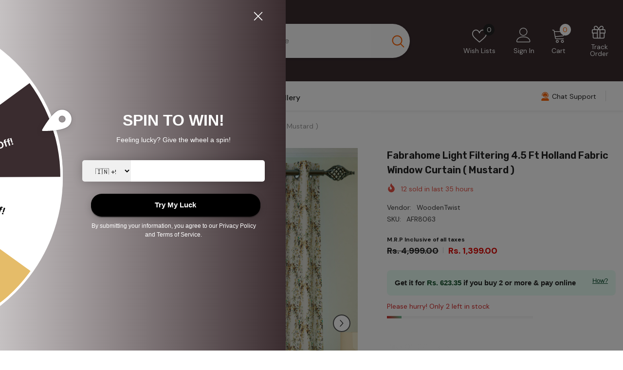

--- FILE ---
content_type: text/html; charset=utf-8
request_url: https://woodentwist.com/products/afr8063
body_size: 93439
content:
<!doctype html><html class="no-js" lang="en">
    <head>
        <meta charset="utf-8">
        <meta http-equiv="X-UA-Compatible" content="IE=edge">
        <meta name="viewport" content="width=device-width,initial-scale=1">
        <meta name="theme-color" content="">
        <link rel="canonical" href="https://woodentwist.com/products/afr8063" canonical-shop-url="https://woodentwist.com/"><link rel="shortcut icon" href="//woodentwist.com/cdn/shop/files/Wooden_Twist_Faviocn_32x32.png?v=1728533726" type="image/png"><link rel="preconnect" href="https://cdn.shopify.com" crossorigin>
        <title>Buy Fabrahome Light Filtering 4.5 Ft Holland Fabric Window Curtain ( Mustard ) Online at woodentwist  &ndash; WoodenTwist</title><meta name="description" content="Looking for a way to add some privacy and style to your home? Look no further than these Wooden Twist Light Filtering Rectangular Jute Curtains! Made of good-quality Jute Fabric, these curtains are sure to keep your home looking stylish and elegant. Plus, the light-filtering fabric ensures that you can still enjoy natural light without having to sacrifice your privacy.">

<meta property="og:site_name" content="WoodenTwist">
<meta property="og:url" content="https://woodentwist.com/products/afr8063">
<meta property="og:title" content="Buy Fabrahome Light Filtering 4.5 Ft Holland Fabric Window Curtain ( Mustard ) Online at woodentwist">
<meta property="og:type" content="product">
<meta property="og:description" content="Looking for a way to add some privacy and style to your home? Look no further than these Wooden Twist Light Filtering Rectangular Jute Curtains! Made of good-quality Jute Fabric, these curtains are sure to keep your home looking stylish and elegant. Plus, the light-filtering fabric ensures that you can still enjoy natural light without having to sacrifice your privacy."><meta property="og:image" content="http://woodentwist.com/cdn/shop/files/Curtain01_LS.jpg?v=1743301904">
  <meta property="og:image:secure_url" content="https://woodentwist.com/cdn/shop/files/Curtain01_LS.jpg?v=1743301904">
  <meta property="og:image:width" content="3072">
  <meta property="og:image:height" content="3072"><meta property="og:price:amount" content="699.00">
  <meta property="og:price:currency" content="INR"><meta name="twitter:site" content="@https://x.com/woodentwist"><meta name="twitter:card" content="summary_large_image">
<meta name="twitter:title" content="Buy Fabrahome Light Filtering 4.5 Ft Holland Fabric Window Curtain ( Mustard ) Online at woodentwist">
<meta name="twitter:description" content="Looking for a way to add some privacy and style to your home? Look no further than these Wooden Twist Light Filtering Rectangular Jute Curtains! Made of good-quality Jute Fabric, these curtains are sure to keep your home looking stylish and elegant. Plus, the light-filtering fabric ensures that you can still enjoy natural light without having to sacrifice your privacy.">

        <script>window.performance && window.performance.mark && window.performance.mark('shopify.content_for_header.start');</script><meta name="google-site-verification" content="QL1JuZlnvSWMUyqEw6kLUrNBtX5uEptBhxPko_v_u6Y">
<meta name="facebook-domain-verification" content="z3iy086ivd3yyr8uf7v80o4osb18a8">
<meta name="facebook-domain-verification" content="6t8o51euni5zwio35hh86hium2ap2l">
<meta name="facebook-domain-verification" content="ey4g59r9bltbjixvvnuuzfgedqmw01">
<meta id="shopify-digital-wallet" name="shopify-digital-wallet" content="/30856413319/digital_wallets/dialog">
<link rel="alternate" hreflang="x-default" href="https://woodentwist.com/products/afr8063">
<link rel="alternate" hreflang="en" href="https://woodentwist.com/products/afr8063">
<link rel="alternate" hreflang="hi" href="https://woodentwist.com/hi/products/afr8063">
<link rel="alternate" type="application/json+oembed" href="https://woodentwist.com/products/afr8063.oembed">
<script async="async" src="/checkouts/internal/preloads.js?locale=en-IN"></script>
<script id="shopify-features" type="application/json">{"accessToken":"7a4be798c5680081919c1c6562f0da0a","betas":["rich-media-storefront-analytics"],"domain":"woodentwist.com","predictiveSearch":true,"shopId":30856413319,"locale":"en"}</script>
<script>var Shopify = Shopify || {};
Shopify.shop = "woodentwist.myshopify.com";
Shopify.locale = "en";
Shopify.currency = {"active":"INR","rate":"1.0"};
Shopify.country = "IN";
Shopify.theme = {"name":"Magic Checkout 13 Nov 24 \u003c\u003e Cashfree OCC 28Nov","id":148297449628,"schema_name":"Ella","schema_version":"6.7.0","theme_store_id":null,"role":"main"};
Shopify.theme.handle = "null";
Shopify.theme.style = {"id":null,"handle":null};
Shopify.cdnHost = "woodentwist.com/cdn";
Shopify.routes = Shopify.routes || {};
Shopify.routes.root = "/";</script>
<script type="module">!function(o){(o.Shopify=o.Shopify||{}).modules=!0}(window);</script>
<script>!function(o){function n(){var o=[];function n(){o.push(Array.prototype.slice.apply(arguments))}return n.q=o,n}var t=o.Shopify=o.Shopify||{};t.loadFeatures=n(),t.autoloadFeatures=n()}(window);</script>
<script id="shop-js-analytics" type="application/json">{"pageType":"product"}</script>
<script defer="defer" async type="module" src="//woodentwist.com/cdn/shopifycloud/shop-js/modules/v2/client.init-shop-cart-sync_BdyHc3Nr.en.esm.js"></script>
<script defer="defer" async type="module" src="//woodentwist.com/cdn/shopifycloud/shop-js/modules/v2/chunk.common_Daul8nwZ.esm.js"></script>
<script type="module">
  await import("//woodentwist.com/cdn/shopifycloud/shop-js/modules/v2/client.init-shop-cart-sync_BdyHc3Nr.en.esm.js");
await import("//woodentwist.com/cdn/shopifycloud/shop-js/modules/v2/chunk.common_Daul8nwZ.esm.js");

  window.Shopify.SignInWithShop?.initShopCartSync?.({"fedCMEnabled":true,"windoidEnabled":true});

</script>
<script>(function() {
  var isLoaded = false;
  function asyncLoad() {
    if (isLoaded) return;
    isLoaded = true;
    var urls = ["https:\/\/seo.apps.avada.io\/avada-seo-installed.js?shop=woodentwist.myshopify.com","https:\/\/cdn1.avada.io\/flying-pages\/module.js?shop=woodentwist.myshopify.com","https:\/\/www.hillteck.com\/order_verification\/cod_cron\/shopify_one_page_checkout_widget.min.js?shop=woodentwist.myshopify.com","https:\/\/svc.nitrocommerce.ai\/v1\/services\/shopify\/xshopify.js?_t=60137c4c-1645-48d3-b561-3cb1fdfef2de\u0026shop=woodentwist.myshopify.com","https:\/\/sr-cdn.shiprocket.in\/sr-promise\/static\/uc.js?channel_id=4\u0026sr_company_id=84642\u0026shop=woodentwist.myshopify.com","https:\/\/tracker.wigzopush.com\/shopify.js?orgtoken=bY-ZWyfOS76ad4vw7pxoZw\u0026shop=woodentwist.myshopify.com","https:\/\/storage.googleapis.com\/shipturtleshopifyscripts\/st_main_vanilla-min.js?shop=woodentwist.myshopify.com","https:\/\/shopify-checkout.cashfree.com\/bundle.js?shop=woodentwist.myshopify.com"];
    for (var i = 0; i < urls.length; i++) {
      var s = document.createElement('script');
      s.type = 'text/javascript';
      s.async = true;
      s.src = urls[i];
      var x = document.getElementsByTagName('script')[0];
      x.parentNode.insertBefore(s, x);
    }
  };
  if(window.attachEvent) {
    window.attachEvent('onload', asyncLoad);
  } else {
    window.addEventListener('load', asyncLoad, false);
  }
})();</script>
<script id="__st">var __st={"a":30856413319,"offset":-18000,"reqid":"791c913d-ac92-495d-8cf7-8ef512416b5a-1768944985","pageurl":"woodentwist.com\/products\/afr8063","u":"02c7c173b4d6","p":"product","rtyp":"product","rid":7689864380572};</script>
<script>window.ShopifyPaypalV4VisibilityTracking = true;</script>
<script id="captcha-bootstrap">!function(){'use strict';const t='contact',e='account',n='new_comment',o=[[t,t],['blogs',n],['comments',n],[t,'customer']],c=[[e,'customer_login'],[e,'guest_login'],[e,'recover_customer_password'],[e,'create_customer']],r=t=>t.map((([t,e])=>`form[action*='/${t}']:not([data-nocaptcha='true']) input[name='form_type'][value='${e}']`)).join(','),a=t=>()=>t?[...document.querySelectorAll(t)].map((t=>t.form)):[];function s(){const t=[...o],e=r(t);return a(e)}const i='password',u='form_key',d=['recaptcha-v3-token','g-recaptcha-response','h-captcha-response',i],f=()=>{try{return window.sessionStorage}catch{return}},m='__shopify_v',_=t=>t.elements[u];function p(t,e,n=!1){try{const o=window.sessionStorage,c=JSON.parse(o.getItem(e)),{data:r}=function(t){const{data:e,action:n}=t;return t[m]||n?{data:e,action:n}:{data:t,action:n}}(c);for(const[e,n]of Object.entries(r))t.elements[e]&&(t.elements[e].value=n);n&&o.removeItem(e)}catch(o){console.error('form repopulation failed',{error:o})}}const l='form_type',E='cptcha';function T(t){t.dataset[E]=!0}const w=window,h=w.document,L='Shopify',v='ce_forms',y='captcha';let A=!1;((t,e)=>{const n=(g='f06e6c50-85a8-45c8-87d0-21a2b65856fe',I='https://cdn.shopify.com/shopifycloud/storefront-forms-hcaptcha/ce_storefront_forms_captcha_hcaptcha.v1.5.2.iife.js',D={infoText:'Protected by hCaptcha',privacyText:'Privacy',termsText:'Terms'},(t,e,n)=>{const o=w[L][v],c=o.bindForm;if(c)return c(t,g,e,D).then(n);var r;o.q.push([[t,g,e,D],n]),r=I,A||(h.body.append(Object.assign(h.createElement('script'),{id:'captcha-provider',async:!0,src:r})),A=!0)});var g,I,D;w[L]=w[L]||{},w[L][v]=w[L][v]||{},w[L][v].q=[],w[L][y]=w[L][y]||{},w[L][y].protect=function(t,e){n(t,void 0,e),T(t)},Object.freeze(w[L][y]),function(t,e,n,w,h,L){const[v,y,A,g]=function(t,e,n){const i=e?o:[],u=t?c:[],d=[...i,...u],f=r(d),m=r(i),_=r(d.filter((([t,e])=>n.includes(e))));return[a(f),a(m),a(_),s()]}(w,h,L),I=t=>{const e=t.target;return e instanceof HTMLFormElement?e:e&&e.form},D=t=>v().includes(t);t.addEventListener('submit',(t=>{const e=I(t);if(!e)return;const n=D(e)&&!e.dataset.hcaptchaBound&&!e.dataset.recaptchaBound,o=_(e),c=g().includes(e)&&(!o||!o.value);(n||c)&&t.preventDefault(),c&&!n&&(function(t){try{if(!f())return;!function(t){const e=f();if(!e)return;const n=_(t);if(!n)return;const o=n.value;o&&e.removeItem(o)}(t);const e=Array.from(Array(32),(()=>Math.random().toString(36)[2])).join('');!function(t,e){_(t)||t.append(Object.assign(document.createElement('input'),{type:'hidden',name:u})),t.elements[u].value=e}(t,e),function(t,e){const n=f();if(!n)return;const o=[...t.querySelectorAll(`input[type='${i}']`)].map((({name:t})=>t)),c=[...d,...o],r={};for(const[a,s]of new FormData(t).entries())c.includes(a)||(r[a]=s);n.setItem(e,JSON.stringify({[m]:1,action:t.action,data:r}))}(t,e)}catch(e){console.error('failed to persist form',e)}}(e),e.submit())}));const S=(t,e)=>{t&&!t.dataset[E]&&(n(t,e.some((e=>e===t))),T(t))};for(const o of['focusin','change'])t.addEventListener(o,(t=>{const e=I(t);D(e)&&S(e,y())}));const B=e.get('form_key'),M=e.get(l),P=B&&M;t.addEventListener('DOMContentLoaded',(()=>{const t=y();if(P)for(const e of t)e.elements[l].value===M&&p(e,B);[...new Set([...A(),...v().filter((t=>'true'===t.dataset.shopifyCaptcha))])].forEach((e=>S(e,t)))}))}(h,new URLSearchParams(w.location.search),n,t,e,['guest_login'])})(!0,!0)}();</script>
<script integrity="sha256-4kQ18oKyAcykRKYeNunJcIwy7WH5gtpwJnB7kiuLZ1E=" data-source-attribution="shopify.loadfeatures" defer="defer" src="//woodentwist.com/cdn/shopifycloud/storefront/assets/storefront/load_feature-a0a9edcb.js" crossorigin="anonymous"></script>
<script data-source-attribution="shopify.dynamic_checkout.dynamic.init">var Shopify=Shopify||{};Shopify.PaymentButton=Shopify.PaymentButton||{isStorefrontPortableWallets:!0,init:function(){window.Shopify.PaymentButton.init=function(){};var t=document.createElement("script");t.src="https://woodentwist.com/cdn/shopifycloud/portable-wallets/latest/portable-wallets.en.js",t.type="module",document.head.appendChild(t)}};
</script>
<script data-source-attribution="shopify.dynamic_checkout.buyer_consent">
  function portableWalletsHideBuyerConsent(e){var t=document.getElementById("shopify-buyer-consent"),n=document.getElementById("shopify-subscription-policy-button");t&&n&&(t.classList.add("hidden"),t.setAttribute("aria-hidden","true"),n.removeEventListener("click",e))}function portableWalletsShowBuyerConsent(e){var t=document.getElementById("shopify-buyer-consent"),n=document.getElementById("shopify-subscription-policy-button");t&&n&&(t.classList.remove("hidden"),t.removeAttribute("aria-hidden"),n.addEventListener("click",e))}window.Shopify?.PaymentButton&&(window.Shopify.PaymentButton.hideBuyerConsent=portableWalletsHideBuyerConsent,window.Shopify.PaymentButton.showBuyerConsent=portableWalletsShowBuyerConsent);
</script>
<script>
  function portableWalletsCleanup(e){e&&e.src&&console.error("Failed to load portable wallets script "+e.src);var t=document.querySelectorAll("shopify-accelerated-checkout .shopify-payment-button__skeleton, shopify-accelerated-checkout-cart .wallet-cart-button__skeleton"),e=document.getElementById("shopify-buyer-consent");for(let e=0;e<t.length;e++)t[e].remove();e&&e.remove()}function portableWalletsNotLoadedAsModule(e){e instanceof ErrorEvent&&"string"==typeof e.message&&e.message.includes("import.meta")&&"string"==typeof e.filename&&e.filename.includes("portable-wallets")&&(window.removeEventListener("error",portableWalletsNotLoadedAsModule),window.Shopify.PaymentButton.failedToLoad=e,"loading"===document.readyState?document.addEventListener("DOMContentLoaded",window.Shopify.PaymentButton.init):window.Shopify.PaymentButton.init())}window.addEventListener("error",portableWalletsNotLoadedAsModule);
</script>

<script type="module" src="https://woodentwist.com/cdn/shopifycloud/portable-wallets/latest/portable-wallets.en.js" onError="portableWalletsCleanup(this)" crossorigin="anonymous"></script>
<script nomodule>
  document.addEventListener("DOMContentLoaded", portableWalletsCleanup);
</script>

<link id="shopify-accelerated-checkout-styles" rel="stylesheet" media="screen" href="https://woodentwist.com/cdn/shopifycloud/portable-wallets/latest/accelerated-checkout-backwards-compat.css" crossorigin="anonymous">
<style id="shopify-accelerated-checkout-cart">
        #shopify-buyer-consent {
  margin-top: 1em;
  display: inline-block;
  width: 100%;
}

#shopify-buyer-consent.hidden {
  display: none;
}

#shopify-subscription-policy-button {
  background: none;
  border: none;
  padding: 0;
  text-decoration: underline;
  font-size: inherit;
  cursor: pointer;
}

#shopify-subscription-policy-button::before {
  box-shadow: none;
}

      </style>
<script id="sections-script" data-sections="header-navigation-vertical-menu,header-mobile" defer="defer" src="//woodentwist.com/cdn/shop/t/76/compiled_assets/scripts.js?v=89254"></script>
<script>window.performance && window.performance.mark && window.performance.mark('shopify.content_for_header.end');</script>
        <style>@import url('https://fonts.googleapis.com/css?family=DM+Sans:300,300i,400,400i,500,500i,600,600i,700,700i,800,800i&display=swap');
                @import url('https://fonts.googleapis.com/css?family=Rubik:300,300i,400,400i,500,500i,600,600i,700,700i,800,800i&display=swap');
                    :root {
        --font-family-1: DM Sans;
        --font-family-2: Rubik;

        /* Settings Body */--font-body-family: DM Sans;--font-body-size: 14px;--font-body-weight: 400;--body-line-height: 24px;--body-letter-spacing: 0;

        /* Settings Heading */--font-heading-family: Rubik;--font-heading-size: 20px;--font-heading-weight: 700;--font-heading-style: normal;--heading-line-height: 34px;--heading-letter-spacing: 0;--heading-text-transform: capitalize;--heading-border-height: 1px;

        /* Menu Lv1 */--font-menu-lv1-family: DM Sans;--font-menu-lv1-size: 16px;--font-menu-lv1-weight: 500;--menu-lv1-line-height: 24px;--menu-lv1-letter-spacing: 0;--menu-lv1-text-transform: capitalize;

        /* Menu Lv2 */--font-menu-lv2-family: DM Sans;--font-menu-lv2-size: 14px;--font-menu-lv2-weight: 400;--menu-lv2-line-height: 24px;--menu-lv2-letter-spacing: 0;--menu-lv2-text-transform: capitalize;

        /* Menu Lv3 */--font-menu-lv3-family: DM Sans;--font-menu-lv3-size: 14px;--font-menu-lv3-weight: 400;--menu-lv3-line-height: 24px;--menu-lv3-letter-spacing: 0;--menu-lv3-text-transform: capitalize;

        /* Mega Menu Lv2 */--font-mega-menu-lv2-family: DM Sans;--font-mega-menu-lv2-size: 16px;--font-mega-menu-lv2-weight: 700;--font-mega-menu-lv2-style: normal;--mega-menu-lv2-line-height: 22px;--mega-menu-lv2-letter-spacing: 0;--mega-menu-lv2-text-transform: capitalize;

        /* Mega Menu Lv3 */--font-mega-menu-lv3-family: DM Sans;--font-mega-menu-lv3-size: 14px;--font-mega-menu-lv3-weight: 400;--mega-menu-lv3-line-height: 24px;--mega-menu-lv3-letter-spacing: .02em;--mega-menu-lv3-text-transform: capitalize;

        /* Product Card Title */--product-title-font: DM Sans;--product-title-font-size : 16px;--product-title-font-weight : 400;--product-title-line-height: 24px;--product-title-letter-spacing: 0;--product-title-line-text : 2;--product-title-text-transform : capitalize;--product-title-margin-bottom: 12px;

        /* Product Card Vendor */--product-vendor-font: DM Sans;--product-vendor-font-size : 13px;--product-vendor-font-weight : 500;--product-vendor-font-style : normal;--product-vendor-line-height: 20px;--product-vendor-letter-spacing: 0;--product-vendor-text-transform : uppercase;--product-vendor-margin-bottom: 3px;--product-vendor-margin-top: 0px;

        /* Product Card Price */--product-price-font: Rubik;--product-price-font-size : 16px;--product-price-font-weight : 700;--product-price-line-height: 22px;--product-price-letter-spacing: 0;--product-price-margin-top: 6px;--product-price-margin-bottom: 13px;

        /* Product Card Badge */--badge-font: DM Sans;--badge-font-size : 14px;--badge-font-weight : 400;--badge-text-transform : capitalize;--badge-letter-spacing: 0;--badge-line-height: 20px;--badge-border-radius: 3px;--badge-padding-top: 5px;--badge-padding-bottom: 5px;--badge-padding-left-right: 14px;--badge-postion-top: 0px;--badge-postion-left-right: 0px;

        /* Product Quickview */
        --product-quickview-font-size : 14px; --product-quickview-line-height: 22px; --product-quickview-border-radius: 30px; --product-quickview-padding-top: 3px; --product-quickview-padding-bottom: 3px; --product-quickview-padding-left-right: 13px; --product-quickview-sold-out-product: #e95144;--product-quickview-box-shadow: 0 1px 3px #0003;/* Blog Card Tile */--blog-title-font: DM Sans;--blog-title-font-size : 18px; --blog-title-font-weight : 700; --blog-title-line-height: 36px; --blog-title-letter-spacing: 0; --blog-title-text-transform : capitalize;

        /* Blog Card Info (Date, Author) */--blog-info-font: DM Sans;--blog-info-font-size : 12px; --blog-info-font-weight : 400; --blog-info-line-height: 22px; --blog-info-letter-spacing: 0; --blog-info-text-transform : none;

        /* Button 1 */--btn-1-font-family: DM Sans;--btn-1-font-size: 16px; --btn-1-font-weight: 500; --btn-1-text-transform: capitalize; --btn-1-line-height: 24px; --btn-1-letter-spacing: 0; --btn-1-text-align: center; --btn-1-border-radius: 25px; --btn-1-border-width: 1px; --btn-1-border-style: solid; --btn-1-padding-top: 12px; --btn-1-padding-bottom: 12px; --btn-1-horizontal-length: 0px; --btn-1-vertical-length: 0px; --btn-1-blur-radius: 0px; --btn-1-spread: 0px;
        --btn-1-inset: ;/* Button 2 */--btn-2-font-family: Rubik;--btn-2-font-size: 16px; --btn-2-font-weight: 700; --btn-2-text-transform: uppercase; --btn-2-line-height: 24px; --btn-2-letter-spacing: .05em; --btn-2-text-align: center; --btn-2-border-radius: 0px; --btn-2-border-width: 1px; --btn-2-border-style: solid; --btn-2-padding-top: 20px; --btn-2-padding-bottom: 20px; --btn-2-horizontal-length: 0px; --btn-2-vertical-length: 0px; --btn-2-blur-radius: 0px; --btn-2-spread: 0px;
        --btn-2-inset: ;/* Button 3 */--btn-3-font-family: DM Sans;--btn-3-font-size: 14px; --btn-3-font-weight: 700; --btn-3-text-transform: capitalize; --btn-3-line-height: 24px; --btn-3-letter-spacing: 0; --btn-3-text-align: center; --btn-3-border-radius: 30px; --btn-3-border-width: 1px; --btn-3-border-style: solid; --btn-3-padding-top: 7px; --btn-3-padding-bottom: 7px; --btn-3-horizontal-length: 0px; --btn-3-vertical-length: 0px; --btn-3-blur-radius: 0px; --btn-3-spread: 0px;
        --btn-3-inset: ;/* Footer Heading */--footer-heading-font-family: Rubik;--footer-heading-font-size : 16px; --footer-heading-font-weight : 700; --footer-heading-line-height : 26px; --footer-heading-letter-spacing : ; --footer-heading-text-transform : uppercase;

        /* Footer Link */--footer-link-font-family: DM Sans;--footer-link-font-size : 14px; --footer-link-font-weight : ; --footer-link-line-height : 34px; --footer-link-letter-spacing : 0; --footer-link-text-transform : capitalize;

        /* Page Title */--font-page-title-family: DM Sans;--font-page-title-size: 36px; --font-page-title-weight: 600; --font-page-title-style: normal; --page-title-line-height: 20px; --page-title-letter-spacing: .02em; --page-title-text-transform: capitalize;

        /* Font Product Tab Title */
        --font-tab-type-1: DM Sans; --font-tab-type-2: Rubik;

        /* Text Size */
        --text-size-font-size : 10px; --text-size-font-weight : 400; --text-size-line-height : 22px; --text-size-letter-spacing : 0; --text-size-text-transform : uppercase; --text-size-color : #787878;

        /* Font Weight */
        --font-weight-normal: 400; --font-weight-medium: 500; --font-weight-semibold: 600; --font-weight-bold: 700; --font-weight-bolder: 800; --font-weight-black: 900;

        /* Radio Button */
        --form-label-checkbox-before-bg: #fff; --form-label-checkbox-before-border: #cecece; --form-label-checkbox-before-bg-checked: #000;

        /* Conatiner */
        --body-custom-width-container: 1600px;

        /* Layout Boxed */
        --color-background-layout-boxed: rgba(0,0,0,0);/* Arrow */
        --position-horizontal-slick-arrow: 35px;

        /* General Color*/
        --color-text: #232323; --color-text2: #969696; --color-global: #232323; --color-white: #FFFFFF; --color-grey: #868686; --color-black: #202020; --color-base-text-rgb: 35, 35, 35; --color-base-text2-rgb: 150, 150, 150; --color-background: #ffffff; --color-background-rgb: 255, 255, 255; --color-background-overylay: rgba(255, 255, 255, 0.9); --color-base-accent-text: ; --color-base-accent-1: ; --color-base-accent-2: ; --color-link: #232323; --color-link-hover: #232323; --color-error: #D93333; --color-error-bg: #FCEEEE; --color-success: #5A5A5A; --color-success-bg: #DFF0D8; --color-info: #202020; --color-info-bg: #FFF2DD; --color-link-underline: rgba(35, 35, 35, 0.5); --color-breadcrumb: #999999; --colors-breadcrumb-hover: #232323;--colors-breadcrumb-active: #999999; --border-global: #e6e6e6; --bg-global: #fafafa; --bg-planceholder: #fafafa; --color-warning: #fff; --bg-warning: #e0b252; --color-background-10 : #e9e9e9; --color-background-20 : #d3d3d3; --color-background-30 : #bdbdbd; --color-background-50 : #919191; --color-background-global : #919191;

        /* Arrow Color */
        --arrow-color: #212121; --arrow-background-color: #ffffff; --arrow-border-color: #505050;--arrow-color-hover: #ffffff;--arrow-background-color-hover: #fd6506;--arrow-border-color-hover: #fd6506;--arrow-width: 36px;--arrow-height: 36px;--arrow-size: 55px;--arrow-size-icon: 17px;--arrow-border-radius: 50%;--arrow-border-width: 2px;--arrow-width-half: -18px;

        /* Pagination Color */
        --pagination-item-color: #3c3c3c; --pagination-item-color-active: #3c3c3c; --pagination-item-bg-color: #fff;--pagination-item-bg-color-active: #fff;--pagination-item-border-color: #fff;--pagination-item-border-color-active: #3c3c3c;--pagination-arrow-color: #3c3c3c;--pagination-arrow-color-active: #3c3c3c;--pagination-arrow-bg-color: #fff;--pagination-arrow-bg-color-active: #fff;--pagination-arrow-border-color: #fff;--pagination-arrow-border-color-active: #fff;

        /* Dots Color */
        --dots-color: #cecece;--dots-border-color: #cecece;--dots-color-active: #fd6506;--dots-border-color-active: #fd6506;--dots-style2-background-opacity: #00000020;--dots-width: 10px;--dots-height: 10px;

        /* Button Color */
        --btn-1-color: #ffffff;--btn-1-bg: #0a6cdc;--btn-1-border: #0a6cdc;--btn-1-color-hover: #202020;--btn-1-bg-hover: #ffffff;--btn-1-border-hover: #cccccc;
        --btn-2-color: #202020;--btn-2-bg: #ffffff;--btn-2-border: #cccccc;--btn-2-color-hover: #ffffff;--btn-2-bg-hover: #0a6cdc;--btn-2-border-hover: #0a6cdc;
        --btn-3-color: #FFFFFF;--btn-3-bg: #e9514b;--btn-3-border: #e9514b;--btn-3-color-hover: #ffffff;--btn-3-bg-hover: #e9514b;--btn-3-border-hover: #e9514b;
        --anchor-transition: all ease .3s;--bg-white: #ffffff;--bg-black: #000000;--bg-grey: #808080;--icon: var(--color-text);--text-cart: #3c3c3c;--duration-short: 100ms;--duration-default: 350ms;--duration-long: 500ms;--form-input-bg: #ffffff;--form-input-border: #c7c7c7;--form-input-color: #232323;--form-input-placeholder: #868686;--form-label: #232323;

        --new-badge-color: #0a6cdc;--new-badge-bg: #d2e7ff;--sale-badge-color: #e10600;--sale-badge-bg: #ffd8d7;--sold-out-badge-color: #505050;--sold-out-badge-bg: #e7e7e7;--custom-badge-color: #fd9427;--custom-badge-bg: #feedbd;--bundle-badge-color: #43b200;--bundle-badge-bg: #d7ffd2;
        
        --product-title-color : #000000;--product-title-color-hover : #3385f6;--product-vendor-color : #787878;--product-price-color : #202020;--product-sale-price-color : #e10600;--product-compare-price-color : #505050;--product-countdown-color : #c12e48;--product-countdown-bg-color : #ffffff;

        --product-swatch-border : #cbcbcb;--product-swatch-border-active : #232323;--product-swatch-width : 80px;--product-swatch-height : 80px;--product-swatch-border-radius : 0px;--product-swatch-color-width : 80px;--product-swatch-color-height : 80px;--product-swatch-color-border-radius : 20px;

        --product-wishlist-color : #000000;--product-wishlist-bg : #f5f5f5;--product-wishlist-border : transparent;--product-wishlist-color-added : #000000;--product-wishlist-bg-added : #ffe5e5;--product-wishlist-border-added : transparent;--product-compare-color : #000000;--product-compare-bg : #FFFFFF;--product-compare-color-added : #D12442; --product-compare-bg-added : #FFFFFF; --product-hot-stock-text-color : #d62828; --product-quick-view-color : #0b0335; --product-cart-image-fit : contain; --product-title-variant-font-size: 16px;--product-quick-view-bg : #ffffff;--product-quick-view-bg-above-button: rgba(255, 255, 255, 0.7);--product-quick-view-color-hover : #0b0335;--product-quick-view-bg-hover : #ffffff;--product-action-color : #000000;--product-action-bg : #ffffff;--product-action-border : #000000;--product-action-color-hover : #ffffff;--product-action-bg-hover : #0a6cdc;--product-action-border-hover : #0a6cdc;

        /* Multilevel Category Filter */
        --color-label-multiLevel-categories: #232323;--bg-label-multiLevel-categories: #fff;--color-button-multiLevel-categories: #fff;--bg-button-multiLevel-categories: #ff8b21;--border-button-multiLevel-categories: #ff736b;--hover-color-button-multiLevel-categories: #fff;--hover-bg-button-multiLevel-categories: #ff8b21;--cart-item-bg : #ffffff;--cart-item-border : #e8e8e8;--cart-item-border-width : 1px;--cart-item-border-style : solid;--w-product-swatch-custom: 24px;--h-product-swatch-custom: 24px;--w-product-swatch-custom-mb: 20px;--h-product-swatch-custom-mb: 20px;--font-size-product-swatch-more: 12px;--swatch-border : #cbcbcb;--swatch-border-active : #232323;

        --variant-size: #232323;--variant-size-border: #e7e7e7;--variant-size-bg: #ffffff;--variant-size-hover: #ffffff;--variant-size-border-hover: #232323;--variant-size-bg-hover: #232323;--variant-bg : #ffffff; --variant-color : #232323; --variant-bg-active : #ffffff; --variant-color-active : #232323;

        --fontsize-text-social: 12px;
        --page-content-distance: 64px;--sidebar-content-distance: 40px;--button-transition-ease: cubic-bezier(.25,.46,.45,.94);

        /* Loading Spinner Color */
        --spinner-top-color: #fc0; --spinner-right-color: #4dd4c6; --spinner-bottom-color: #f00; --spinner-left-color: #f6f6f6;

        /* Product Card Marquee */
        --product-marquee-background-color: ;--product-marquee-text-color: #FFFFFF;--product-marquee-text-size: 14px;--product-marquee-text-mobile-size: 14px;--product-marquee-text-weight: 400;--product-marquee-text-transform: none;--product-marquee-text-style: italic;--product-marquee-speed: ; --product-marquee-line-height: calc(var(--product-marquee-text-mobile-size) * 1.5);
    }
</style>
        <link href="//woodentwist.com/cdn/shop/t/76/assets/base.aio.min.css?v=155970907066901671441764311645" rel="stylesheet" type="text/css" media="all" />
<link href="//woodentwist.com/cdn/shop/t/76/assets/fade-up-animation.aio.min.css?v=103468506207664803301764311786" rel="stylesheet" type="text/css" media="all" />
<link href="//woodentwist.com/cdn/shop/t/76/assets/animated.aio.min.css?v=102076665590011516851764311642" rel="stylesheet" type="text/css" media="all" />
<link href="//woodentwist.com/cdn/shop/t/76/assets/component-card.aio.min.css?v=162552665000269642801764311671" rel="stylesheet" type="text/css" media="all" />
<link href="//woodentwist.com/cdn/shop/t/76/assets/component-loading-overlay.aio.min.css?v=49866122455407974861764311715" rel="stylesheet" type="text/css" media="all" />
<link href="//woodentwist.com/cdn/shop/t/76/assets/component-loading-banner.aio.min.css?v=3010540876690044881764311714" rel="stylesheet" type="text/css" media="all" />
<link href="//woodentwist.com/cdn/shop/t/76/assets/component-quick-cart.aio.min.css?v=100740818953356121511764311747" rel="stylesheet" type="text/css" media="all" />
<link rel="stylesheet" href="//woodentwist.com/cdn/shop/t/76/assets/vendor.aio.min.css?v=168370346757883272011764311836" media="print" onload="this.media='all'">
<noscript><link href="//woodentwist.com/cdn/shop/t/76/assets/vendor.css?v=164616260963476715651764311837" rel="stylesheet" type="text/css" media="all" /></noscript>


	<link href="//woodentwist.com/cdn/shop/t/76/assets/component-card-05.aio.min.css?v=15575561641540376481764311666" rel="stylesheet" type="text/css" media="all" />


<link href="//woodentwist.com/cdn/shop/t/76/assets/component-predictive-search.aio.min.css?v=46651003548536005161764311733" rel="stylesheet" type="text/css" media="all" />
<link rel="stylesheet" href="//woodentwist.com/cdn/shop/t/76/assets/component-newsletter.aio.min.css?v=3200784705476390851764311728" media="print" onload="this.media='all'">
<link rel="stylesheet" href="//woodentwist.com/cdn/shop/t/76/assets/component-slider.aio.min.css?v=28728514226251961751764311762" media="print" onload="this.media='all'">
<link rel="stylesheet" href="//woodentwist.com/cdn/shop/t/76/assets/component-list-social.aio.min.css?v=107207163638931282141764311713" media="print" onload="this.media='all'"><link rel="stylesheet" href="//woodentwist.com/cdn/shop/t/76/assets/component-product-card-marquee.aio.min.css?v=157506018910560441341764311737" media="print" onload="this.media='all'">
	<noscript><link href="//woodentwist.com/cdn/shop/t/76/assets/component-product-card-marquee.css?v=157819678160912630771764311738" rel="stylesheet" type="text/css" media="all" /></noscript><noscript><link href="//woodentwist.com/cdn/shop/t/76/assets/component-newsletter.css?v=111617043413587308161764311729" rel="stylesheet" type="text/css" media="all" /></noscript>
<noscript><link href="//woodentwist.com/cdn/shop/t/76/assets/component-slider.css?v=134420753549460766241764311763" rel="stylesheet" type="text/css" media="all" /></noscript>
<noscript><link href="//woodentwist.com/cdn/shop/t/76/assets/component-list-social.css?v=102044711114163579551764311714" rel="stylesheet" type="text/css" media="all" /></noscript>

<style type="text/css">
	.nav-title-mobile {display: none;}.list-menu--disclosure{display: none;position: absolute;min-width: 100%;width: 22rem;background-color: var(--bg-white);box-shadow: 0 1px 4px 0 rgb(0 0 0 / 15%);padding: 5px 0 5px 20px;opacity: 0;visibility: visible;pointer-events: none;transition: opacity var(--duration-default) ease, transform var(--duration-default) ease;}.list-menu--disclosure-2{margin-left: calc(100% - 15px);z-index: 2;top: -5px;}.list-menu--disclosure:focus {outline: none;}.list-menu--disclosure.localization-selector {max-height: 18rem;overflow: auto;width: 10rem;padding: 0.5rem;}.js menu-drawer > details > summary::before, .js menu-drawer > details[open]:not(.menu-opening) > summary::before {content: '';position: absolute;cursor: default;width: 100%;height: calc(100vh - 100%);height: calc(var(--viewport-height, 100vh) - (var(--header-bottom-position, 100%)));top: 100%;left: 0;background: var(--color-foreground-50);opacity: 0;visibility: hidden;z-index: 2;transition: opacity var(--duration-default) ease,visibility var(--duration-default) ease;}menu-drawer > details[open] > summary::before {visibility: visible;opacity: 1;}.menu-drawer {position: absolute;transform: translateX(-100%);visibility: hidden;z-index: 3;left: 0;top: 100%;width: 100%;max-width: calc(100vw - 4rem);padding: 0;border: 0.1rem solid var(--color-background-10);border-left: 0;border-bottom: 0;background-color: var(--bg-white);overflow-x: hidden;}.js .menu-drawer {height: calc(100vh - 100%);height: calc(var(--viewport-height, 100vh) - (var(--header-bottom-position, 100%)));}.js details[open] > .menu-drawer, .js details[open] > .menu-drawer__submenu {transition: transform var(--duration-default) ease, visibility var(--duration-default) ease;}.no-js details[open] > .menu-drawer, .js details[open].menu-opening > .menu-drawer, details[open].menu-opening > .menu-drawer__submenu {transform: translateX(0);visibility: visible;}@media screen and (min-width: 750px) {.menu-drawer {width: 40rem;}.no-js .menu-drawer {height: auto;}}.menu-drawer__inner-container {position: relative;height: 100%;}.menu-drawer__navigation-container {display: grid;grid-template-rows: 1fr auto;align-content: space-between;overflow-y: auto;height: 100%;}.menu-drawer__navigation {padding: 0 0 5.6rem 0;}.menu-drawer__inner-submenu {height: 100%;overflow-x: hidden;overflow-y: auto;}.no-js .menu-drawer__navigation {padding: 0;}.js .menu-drawer__menu li {width: 100%;border-bottom: 1px solid #e6e6e6;overflow: hidden;}.menu-drawer__menu-item{line-height: var(--body-line-height);letter-spacing: var(--body-letter-spacing);padding: 10px 20px 10px 15px;cursor: pointer;display: flex;align-items: center;justify-content: space-between;}.menu-drawer__menu-item .label{display: inline-block;vertical-align: middle;font-size: calc(var(--font-body-size) - 4px);font-weight: var(--font-weight-normal);letter-spacing: var(--body-letter-spacing);height: 20px;line-height: 20px;margin: 0 0 0 10px;padding: 0 5px;text-transform: uppercase;text-align: center;position: relative;}.menu-drawer__menu-item .label:before{content: "";position: absolute;border: 5px solid transparent;top: 50%;left: -9px;transform: translateY(-50%);}.menu-drawer__menu-item > .icon{width: 24px;height: 24px;margin: 0 10px 0 0;}.menu-drawer__menu-item > .symbol {position: absolute;right: 20px;top: 50%;transform: translateY(-50%);display: flex;align-items: center;justify-content: center;font-size: 0;pointer-events: none;}.menu-drawer__menu-item > .symbol .icon{width: 14px;height: 14px;opacity: .6;}.menu-mobile-icon .menu-drawer__menu-item{justify-content: flex-start;}.no-js .menu-drawer .menu-drawer__menu-item > .symbol {display: none;}.js .menu-drawer__submenu {position: absolute;top: 0;width: 100%;bottom: 0;left: 0;background-color: var(--bg-white);z-index: 1;transform: translateX(100%);visibility: hidden;}.js .menu-drawer__submenu .menu-drawer__submenu {overflow-y: auto;}.menu-drawer__close-button {display: block;width: 100%;padding: 10px 15px;background-color: transparent;border: none;background: #f6f8f9;position: relative;}.menu-drawer__close-button .symbol{position: absolute;top: auto;left: 20px;width: auto;height: 22px;z-index: 10;display: flex;align-items: center;justify-content: center;font-size: 0;pointer-events: none;}.menu-drawer__close-button .icon {display: inline-block;vertical-align: middle;width: 18px;height: 18px;transform: rotate(180deg);}.menu-drawer__close-button .text{max-width: calc(100% - 50px);white-space: nowrap;overflow: hidden;text-overflow: ellipsis;display: inline-block;vertical-align: top;width: 100%;margin: 0 auto;}.no-js .menu-drawer__close-button {display: none;}.menu-drawer__utility-links {padding: 2rem;}.menu-drawer__account {display: inline-flex;align-items: center;text-decoration: none;padding: 1.2rem;margin-left: -1.2rem;font-size: 1.4rem;}.menu-drawer__account .icon-account {height: 2rem;width: 2rem;margin-right: 1rem;}.menu-drawer .list-social {justify-content: flex-start;margin-left: -1.25rem;margin-top: 2rem;}.menu-drawer .list-social:empty {display: none;}.menu-drawer .list-social__link {padding: 1.3rem 1.25rem;}

	/* Style General */
	.d-block{display: block}.d-inline-block{display: inline-block}.d-flex{display: flex}.d-none {display: none}.d-grid{display: grid}.ver-alg-mid {vertical-align: middle}.ver-alg-top{vertical-align: top}
	.flex-jc-start{justify-content:flex-start}.flex-jc-end{justify-content:flex-end}.flex-jc-center{justify-content:center}.flex-jc-between{justify-content:space-between}.flex-jc-stretch{justify-content:stretch}.flex-align-start{align-items: flex-start}.flex-align-center{align-items: center}.flex-align-end{align-items: flex-end}.flex-align-stretch{align-items:stretch}.flex-wrap{flex-wrap: wrap}.flex-nowrap{flex-wrap: nowrap}.fd-row{flex-direction:row}.fd-row-reverse{flex-direction:row-reverse}.fd-column{flex-direction:column}.fd-column-reverse{flex-direction:column-reverse}.fg-0{flex-grow:0}.fs-0{flex-shrink:0}.gap-15{gap:15px}.gap-30{gap:30px}.gap-col-30{column-gap:30px}
	.p-relative{position:relative}.p-absolute{position:absolute}.p-static{position:static}.p-fixed{position:fixed;}
	.zi-1{z-index:1}.zi-2{z-index:2}.zi-3{z-index:3}.zi-5{z-index:5}.zi-6{z-index:6}.zi-7{z-index:7}.zi-9{z-index:9}.zi-10{z-index:10}.zi-99{z-index:99} .zi-100{z-index:100} .zi-101{z-index:101}
	.top-0{top:0}.top-100{top:100%}.top-auto{top:auto}.left-0{left:0}.left-auto{left:auto}.right-0{right:0}.right-auto{right:auto}.bottom-0{bottom:0}
	.middle-y{top:50%;transform:translateY(-50%)}.middle-x{left:50%;transform:translateX(-50%)}
	.opacity-0{opacity:0}.opacity-1{opacity:1}
	.o-hidden{overflow:hidden}.o-visible{overflow:visible}.o-unset{overflow:unset}.o-x-hidden{overflow-x:hidden}.o-y-auto{overflow-y:auto;}
	.pt-0{padding-top:0}.pt-2{padding-top:2px}.pt-5{padding-top:5px}.pt-10{padding-top:10px}.pt-10-imp{padding-top:10px !important}.pt-12{padding-top:12px}.pt-16{padding-top:16px}.pt-20{padding-top:20px}.pt-24{padding-top:24px}.pt-30{padding-top:30px}.pt-32{padding-top:32px}.pt-36{padding-top:36px}.pt-48{padding-top:48px}.pb-0{padding-bottom:0}.pb-5{padding-bottom:5px}.pb-10{padding-bottom:10px}.pb-10-imp{padding-bottom:10px !important}.pb-12{padding-bottom:12px}.pb-15{padding-bottom:15px}.pb-16{padding-bottom:16px}.pb-18{padding-bottom:18px}.pb-20{padding-bottom:20px}.pb-24{padding-bottom:24px}.pb-32{padding-bottom:32px}.pb-40{padding-bottom:40px}.pb-48{padding-bottom:48px}.pb-50{padding-bottom:50px}.pb-80{padding-bottom:80px}.pb-84{padding-bottom:84px}.pr-0{padding-right:0}.pr-5{padding-right: 5px}.pr-10{padding-right:10px}.pr-20{padding-right:20px}.pr-24{padding-right:24px}.pr-30{padding-right:30px}.pr-36{padding-right:36px}.pr-80{padding-right:80px}.pl-0{padding-left:0}.pl-12{padding-left:12px}.pl-20{padding-left:20px}.pl-24{padding-left:24px}.pl-36{padding-left:36px}.pl-48{padding-left:48px}.pl-52{padding-left:52px}.pl-80{padding-left:80px}.p-zero{padding:0}
	.m-lr-auto{margin:0 auto}.m-zero{margin:0}.ml-auto{margin-left:auto}.ml-0{margin-left:0}.ml-5{margin-left:5px}.ml-15{margin-left:15px}.ml-20{margin-left:20px}.ml-30{margin-left:30px}.mr-auto{margin-right:auto}.mr-0{margin-right:0}.mr-5{margin-right:5px}.mr-10{margin-right:10px}.mr-20{margin-right:20px}.mr-30{margin-right:30px}.mt-0{margin-top: 0}.mt-10{margin-top: 10px}.mt-15{margin-top: 15px}.mt-20{margin-top: 20px}.mt-25{margin-top: 25px}.mt-30{margin-top: 30px}.mt-40{margin-top: 40px}.mt-45{margin-top: 45px}.mb-0{margin-bottom: 0}.mb-5{margin-bottom: 5px}.mb-10{margin-bottom: 10px}.mb-15{margin-bottom: 15px}.mb-18{margin-bottom: 18px}.mb-20{margin-bottom: 20px}.mb-30{margin-bottom: 30px}
	.h-0{height:0}.h-100{height:100%}.h-100v{height:100vh}.h-auto{height:auto}.mah-100{max-height:100%}.mih-15{min-height: 15px}.mih-none{min-height: unset}.lih-15{line-height: 15px}
	.w-50pc{width:50%}.w-100{width:100%}.w-100v{width:100vw}.maw-100{max-width:100%}.maw-300{max-width:300px}.maw-480{max-width: 480px}.maw-780{max-width: 780px}.w-auto{width:auto}.minw-auto{min-width: auto}.min-w-100{min-width: 100px}
	.float-l{float:left}.float-r{float:right}
	.b-zero{border:none}.br-50p{border-radius:50%}.br-zero{border-radius:0}.br-2{border-radius:2px}.bg-none{background: none}
	.stroke-w-0{stroke-width: 0px}.stroke-w-1h{stroke-width: 0.5px}.stroke-w-1{stroke-width: 1px}.stroke-w-3{stroke-width: 3px}.stroke-w-5{stroke-width: 5px}.stroke-w-7 {stroke-width: 7px}.stroke-w-10 {stroke-width: 10px}.stroke-w-12 {stroke-width: 12px}.stroke-w-15 {stroke-width: 15px}.stroke-w-20 {stroke-width: 20px}.stroke-w-25 {stroke-width: 25px}.stroke-w-30{stroke-width: 30px}.stroke-w-32 {stroke-width: 32px}.stroke-w-40 {stroke-width: 40px}
	.w-21{width: 21px}.w-23{width: 23px}.w-24{width: 24px}.h-22{height: 22px}.h-23{height: 23px}.h-24{height: 24px}.w-h-16{width: 16px;height: 16px}.w-h-17{width: 17px;height: 17px}.w-h-18 {width: 18px;height: 18px}.w-h-19{width: 19px;height: 19px}.w-h-20 {width: 20px;height: 20px}.w-h-21{width: 21px;height: 21px}.w-h-22 {width: 22px;height: 22px}.w-h-23{width: 23px;height: 23px}.w-h-24 {width: 24px;height: 24px}.w-h-25 {width: 25px;height: 25px}.w-h-26 {width: 26px;height: 26px}.w-h-27 {width: 27px;height: 27px}.w-h-28 {width: 28px;height: 28px}.w-h-29 {width: 29px;height: 29px}.w-h-30 {width: 30px;height: 30px}.w-h-31 {width: 31px;height: 31px}.w-h-32 {width: 32px;height: 32px}.w-h-33 {width: 33px;height: 33px}.w-h-34 {width: 34px;height: 34px}.w-h-35 {width: 35px;height: 35px}.w-h-36 {width: 36px;height: 36px}.w-h-37 {width: 37px;height: 37px}
	.txt-d-none{text-decoration:none}.txt-d-underline{text-decoration:underline}.txt-u-o-1{text-underline-offset: 1px}.txt-u-o-2{text-underline-offset: 2px}.txt-u-o-3{text-underline-offset: 3px}.txt-u-o-4{text-underline-offset: 4px}.txt-u-o-5{text-underline-offset: 5px}.txt-u-o-6{text-underline-offset: 6px}.txt-u-o-8{text-underline-offset: 8px}.txt-u-o-12{text-underline-offset: 12px}.txt-t-up{text-transform:uppercase}.txt-t-cap{text-transform:capitalize}
	.ft-0{font-size: 0}.ft-16{font-size: 16px}.ls-0{letter-spacing: 0}.ls-02{letter-spacing: 0.2em}.ls-05{letter-spacing: 0.5em}.ft-i{font-style: italic}
	.button-effect svg{transition: 0.3s}.button-effect:hover svg{transform: rotate(180deg)}
	.icon-effect:hover svg {transform: scale(1.15)}.icon-effect:hover .icon-search-1 {transform: rotate(-90deg) scale(1.15)}
	.link-effect > span:after, .link-effect > .text__icon:after{content: "";position: absolute;bottom: -2px;left: 0;height: 1px;width: 100%;transform: scaleX(0);transition: transform var(--duration-default) ease-out;transform-origin: right}
	.link-effect > .text__icon:after{ bottom: 0 }
	.link-effect > span:hover:after, .link-effect > .text__icon:hover:after{transform: scaleX(1);transform-origin: left}
	@media (min-width: 1025px){
		.pl-lg-80{padding-left:80px}.pr-lg-80{padding-right:80px}
	}
</style>
        <script src="//woodentwist.com/cdn/shop/t/76/assets/vendor.js?v=37601539231953232631764311837" type="text/javascript"></script>
<script src="//woodentwist.com/cdn/shop/t/76/assets/global.js?v=114736308824452723061764311789" type="text/javascript"></script>
<script src="//woodentwist.com/cdn/shop/t/76/assets/lazysizes.min.js?v=122719776364282065531764311811" type="text/javascript"></script>
<!-- <script src="//woodentwist.com/cdn/shop/t/76/assets/menu.js?v=49849284315874639661764311812" type="text/javascript"></script> --><script src="//woodentwist.com/cdn/shop/t/76/assets/predictive-search.js?v=16579742612086828001764311813" defer="defer"></script><script src="//woodentwist.com/cdn/shop/t/76/assets/animations.js?v=158770008500952988021764311643" defer="defer"></script>

<script>
    window.lazySizesConfig = window.lazySizesConfig || {};
    lazySizesConfig.loadMode = 1;
    window.lazySizesConfig.init = false;
    lazySizes.init();

    window.rtl_slick = false;
    window.mobile_menu = 'default';
    
        window.money_format = 'Rs. {{amount}}';
    
    window.shop_currency = 'INR';
    window.currencySymbol ="₹";
    window.show_multiple_currencies = true;
    window.routes = {
        root: '',
        cart: '/cart',
        cart_add_url: '/cart/add',
        cart_change_url: '/cart/change',
        cart_update_url: '/cart/update',
        collection_all: '/collections/all',
        predictive_search_url: '/search/suggest',
        search_url: '/search'
    }; 
    window.button_load_more = {
        default: `Show more`,
        loading: `Loading...`,
        view_all: `View all collection`,
        no_more: `No more product`,
        no_more_collection: `No more collection`
    };
    window.after_add_to_cart = {
        type: 'quick_cart',
        message: `is added to your shopping cart.`,
        message_2: `Product added to cart successfully`
    };
    window.variant_image_group_quick_view = false;
    window.quick_view = {
        show: true,
        show_mb: true
    };
    window.quick_shop = {
        show: true,
        see_details: `View full details`,
    };
    window.quick_cart = {
        show: true
    };
    window.cartStrings = {
        error: `There was an error while updating your cart. Please try again.`,
        quantityError: `You can only add [quantity] of this item to your cart.`,
        addProductOutQuantity: `You can only add [maxQuantity] of this product to your cart`,
        addProductOutQuantity2: `The quantity of this product is insufficient.`,
        cartErrorMessage: `Translation missing: en.sections.cart.cart_quantity_error_prefix`,
        soldoutText: `sold out`,
        alreadyText: `all`,
        items: `items`,
        item: `item`,
        item_99: `99+`,
    };
    window.variantStrings = {
        addToCart: `Add to cart`,
        addingToCart: `Adding to cart...`,
        addedToCart: `Added to cart`,
        submit: `Submit`,
        soldOut: `Sold out`,
        unavailable: `Unavailable`,
        soldOut_message: `This variant is sold out!`,
        unavailable_message: `This variant is unavailable!`,
        addToCart_message: `You must select at least one products to add!`,
        select: `Select options`,
        preOrder: `Add To Cart`,
        add: `Add`,
        unavailable_with_option: `[value] (unavailable)`,
        hide_variants_unavailable: false
    };
    window.quickOrderListStrings = {
        itemsAdded: `[quantity] items added`,
        itemAdded: `[quantity] item added`,
        itemsRemoved: `[quantity] items removed`,
        itemRemoved: `[quantity] item removed`,
        viewCart: `View cart`,
        each: `/ea`,
        min_error: `This item has a minimum of [min]`,
        max_error: `This item has a maximum of [max]`,
        step_error: `You can only add this item in increments of [step]`,
    };
    window.inventory_text = {
        hotStock: `Hurry up! Only [inventory] left`,
        hotStock2: `Please hurry! Only [inventory] left in stock`,
        warningQuantity: `Maximum quantity: [inventory]`,
        inStock: `In stock`,
        outOfStock: `Out Of Stock`,
        manyInStock: `Many In Stock`,
        show_options: `Show variants`,
        hide_options: `Hide variants`,
        adding : `Adding`,
        thank_you : `Thank you`,
        add_more : `Add more`,
        cart_feedback : `Added`
    };
    
    
        window.notify_me = {
            show: false
        };
    
    window.compare = {
        show: false,
        add: `Add to compare`,
        added: `Added to compare`,
        message: `You must select at least two products to compare!`
    };
    window.wishlist = {
        show: true,
        add: `Add to wishlist`,
        added: `Added to wishlist`,
        empty: `No product is added to your wishlist`,
        continue_shopping: `Continue shopping`
    };
    window.pagination = {
        style: 2,
        next: `Next`,
        prev: `Prev`
    }
    window.countdown = {
        text: `Festive Sale, End in:`,
        day: `D`,
        hour: `H`,
        min: `M`,
        sec: `S`,
        day_2: `Days`,
        hour_2: `Hours`,
        min_2: `Mins`,
        sec_2: `Secs`,
        days: `Days`,
        hours: `Hours`,
        mins: `Mins`,
        secs: `Secs`,
        d: `d`,
        h: `h`,
        m: `m`,
        s: `s`
    };
    window.customer_view = {
        text: `[number] customers are viewing this product`
    };

    
        window.arrows = {
            icon_next: `<button type="button" class="slick-next" aria-label="Next" role="button"><svg role="img" xmlns="http://www.w3.org/2000/svg" viewBox="0 0 24 24"><path d="M 7.75 1.34375 L 6.25 2.65625 L 14.65625 12 L 6.25 21.34375 L 7.75 22.65625 L 16.75 12.65625 L 17.34375 12 L 16.75 11.34375 Z"></path></svg></button>`,
            icon_prev: `<button type="button" class="slick-prev" aria-label="Previous" role="button"><svg role="img" xmlns="http://www.w3.org/2000/svg" viewBox="0 0 24 24"><path d="M 7.75 1.34375 L 6.25 2.65625 L 14.65625 12 L 6.25 21.34375 L 7.75 22.65625 L 16.75 12.65625 L 17.34375 12 L 16.75 11.34375 Z"></path></svg></button>`
        }
    

    window.dynamic_browser_title = {
        show: true,
        text: ''
    };
    
    window.show_more_btn_text = {
        show_more: `Show more`,
        show_less: `Show less`,
        show_all: `Show all`,
    };

    function getCookie(cname) {
        let name = cname + "=";
        let decodedCookie = decodeURIComponent(document.cookie);
        let ca = decodedCookie.split(';');
        for(let i = 0; i <ca.length; i++) {
          let c = ca[i];
          while (c.charAt(0) == ' ') {
            c = c.substring(1);
          }
          if (c.indexOf(name) == 0) {
            return c.substring(name.length, c.length);
          }
        }
        return "";
    }
    
    const cookieAnnouncemenClosed = getCookie('announcement');
    window.announcementClosed = cookieAnnouncemenClosed === 'closed'
</script>

        <script>document.documentElement.className = document.documentElement.className.replace('no-js', 'js');</script><script>
  window.storeShopifyDomain = "woodentwist.myshopify.com";
  window.Shopify = {
    ...window.Shopify,
    shop: storeShopifyDomain,
  };
  window.onload = () => {
    let shopifyObjectDomain = window?.Shopify?.shop;
    if (!window.Shopify.shop || !Shopify.shop.includes("myshopify.com")) {
      window.Shopify = {
        ...window.Shopify,
        shop: shopifyObjectDomain,
      };
    }
  };
</script>


<script>
  try {
  const ctaButtonAllowedTypes = ["BUTTON", "A", "INPUT"];

  const checkoutButtonAllowedText = ["checkout", "placeorder"];
  const buyNowButtonAllowedText = ["buynow", "buyitnow"];

  const cfButtonUniqueClass = "cf-occ-btn";

  const revertLoaderTime = 6500;

  const cfSdkUrl = "https://sdk.cashfree.com/js/v3/cashfree.js";

  let cfOneClickThemeSetupDone = false;
  const buttonConfigs = {
    checkout: {
      allowedTypes: ctaButtonAllowedTypes,
      allowedText: checkoutButtonAllowedText,
      action: (node) => {
        node.setAttribute("data-function", "initCheckout");
      },
    },
    buyNow: {
      allowedTypes: ctaButtonAllowedTypes,
      allowedText: buyNowButtonAllowedText,
      action: (node) => {
        node.setAttribute("data-function", "initBuyNow");
      },
    },
  };

  const normalizeText = (text) => text?.replace(/\s/g, "").toLowerCase() ?? "";

  const displayLoader = (button) => {
    try {
      if (!button) return;

      button.dataset.originalText = button.innerHTML;
      button.classList.add("cf-loader");
      button.innerHTML = `<div id="cf-loader-ring"><div>&nbsp;</div><div>&nbsp;</div><div>&nbsp;</div><div>&nbsp;</div></div>`;
      button.disabled = true;
    } catch (err) {
      console.error(`Error in displayLoader :: ${err?.message}`);
    }
  };

  const revertLoader = (button) => {
    try {
      if (!button) return;

      button.innerHTML = button.dataset.originalText;
      button.classList.remove("cf-loader");
      button.disabled = false;
    } catch (err) {
      console.error(`Error in revertLoader :: ${err?.message}`);
    }
  };

  const initEventListeners = async () => {
    try {
      document.addEventListener(
        "click",
        async (e) => {
          try {
            let clickTarget = e.target;
            if (typeof clickTarget?.closest === "function") {
              clickTarget = clickTarget.closest("." + cfButtonUniqueClass);
            }
            if (
              clickTarget?.classList?.contains(cfButtonUniqueClass) &&
              clickTarget.dataset?.function
            ) {
              let checkoutBtn = clickTarget;

              // * Stopping the event propagation
              e.preventDefault();
              e.stopPropagation();
              e.stopImmediatePropagation();

              // * Displaying loader on the button
              displayLoader(checkoutBtn);

              // * Removing the loader after revertLoaderTime ms
              setTimeout(() => {
                revertLoader(checkoutBtn);
              }, revertLoaderTime);

              // * Checking if CF theme script is loaded
              await loadCfThemeScript();

              // * Initializing the checkout process
              switch (checkoutBtn.dataset.function) {
                case "initCheckout":
                  CashfreeOcc.initCheckout(checkoutBtn);
                  break;
                case "initBuyNow":
                  CashfreeOcc.initBuyItNow(checkoutBtn);
                  break;
              }
            }
          } catch (err) {
            console.error(`Error in click event listener :: ${err?.message}`);
          }
        },
        true
      );
    } catch (err) {
      console.error(`Error in initEventListeners :: ${err?.message}`);
    }
  };

  const checkButtonMatch = (node, config) => {
    if (!config.allowedTypes.includes(node.nodeName)) return false;

    const nodeText = normalizeText(node.textContent);
    const nodeValue = normalizeText(node.value);

    return config.allowedText.some(
      (text) => nodeText.includes(text) || nodeValue.includes(text)
    );
  };

  const addEventListener = (node) => {
    try {
      // * Returning if element contains the unique class
      if (node.classList.contains(cfButtonUniqueClass)) return;
      for (let config of Object.values(buttonConfigs)) {
        if (checkButtonMatch(node, config)) {
          node.classList.add(cfButtonUniqueClass);
          config.action(node);
        }
      }
    } catch (err) {
      console.error(err);
    }
  };

  const automateThemeSetup = () => {
    try {
      if (cfOneClickThemeSetupDone) return;
      cfOneClickThemeSetupDone = true;
      // * Adding mutation observer to handle the case when the checkout button is added dynamically
      // * select the node to observe for mutations (in this case, the body element)
      const targetNode = document.querySelector("body");

      // create a new instance of the MutationObserver
      const observer = new MutationObserver((mutationsList) => {
        // loop through each mutation that has occurred
        for (let mutation of mutationsList) {
          // check if any nodes have been added
          if (mutation.type === "childList" || mutation.type === "attributes") {
            // * Checking if the mutation is of type attributes and the attribute is class
            if (
              mutation.type === "attributes" &&
              mutation.attributeName === "class"
            ) {
              let node = mutation.target;
              addEventListener(node);
            }

            // loop through each added node
            for (let node of mutation.addedNodes) {
              // * Getting all the buttons and anchor tags from node and checking if the node itself is a button or anchor tag
              if (node instanceof Element) {
                let nodes = Array.from(
                  node.querySelectorAll("button, a, input")
                );
                nodes = [node, ...nodes];

                for (let subNode of nodes) {
                  addEventListener(subNode);
                }
              }
            }
          }
        }
      });
      // * configure the observer to watch for childList mutations and subtree mutations
      const observerConfig = {
        childList: true,
        subtree: true,
        attributes: true,
      };

      // * start observing the target node for mutations
      if (targetNode) {
        observer.observe(targetNode, observerConfig);
      }

      // * Adding event listeners to the existing buttons
      const buttons = Array.from(document.querySelectorAll("button, a, input"));

      for (let button of buttons) {
        addEventListener(button);
      }
    } catch (error) {
      console.error("Error in automateThemeSetup:", error);
    }
  };

  const loadCfThemeScript = () => {
    return new Promise((resolve, reject) => {
      try {
        let themeScriptLoaded = false;

        function loadScriptWithRetries(url, retries) {
          if (retries <= 0 || themeScriptLoaded) {
            if (themeScriptLoaded) {
              resolve();
            } else {
              reject(
                new Error("Failed to load script after multiple attempts")
              );
            }
            return;
          }

          let script = document.createElement("script");
          script.type = "text/javascript";
          script.src = url;
          script.id = "zecpe-theme-script";
          script.async = true;
          script.onload = function () {
            themeScriptLoaded = true;
            resolve();
          };
          script.onerror = function () {
            setTimeout(function () {
              loadScriptWithRetries(url, retries - 1);
            }, 2000);
          };

          document.head.appendChild(script);
        }

        if (!window.CashfreeOcc) {
          loadScriptWithRetries(
            "https://shopify-checkout.cashfree.com/bundle.js",
            3
          );
        } else {
          resolve();
        }
      } catch (err) {
        console.error("Error in loadCfThemeScript:", err);
        reject(err);
      }
    });
  };

  window.addEventListener("DOMContentLoaded", automateThemeSetup);
  initEventListeners();
  } catch (err) {
  console.error(`Error in doing automated theme setup :: ${err?.message}`);
  }
</script>

<style>


  #cf-loader-ring {
    position: relative;
    width: 24px;
    height: 30px;
    place-items: center;
    text-align: center;
    max-height: 100%;
    margin: 0 auto;
  }
  #cf-loader-ring div {
    box-sizing: border-box;
    display: block;
    width: 24px;
    position: absolute;
    height: 24px;
    margin: 3px;
    border: 3px solid #fff;
    border-radius: 50%;
    animation: cf-loader-ring 1.2s cubic-bezier(0.5, 0, 0.5, 1) infinite;
    border-color: #fff transparent transparent transparent;
  }
  #cf-loader-ring div:nth-child(1) {
    animation-delay: -0.45s;
  }
  #cf-loader-ring div:nth-child(2) {
    animation-delay: -0.3s;
  }
  #cf-loader-ring div:nth-child(3) {
    animation-delay: -0.15s;
  }
  @keyframes cf-loader-ring {
    0% {
      transform: rotate(0deg);
    }
    100% {
      transform: rotate(360deg);
    }
  }
</style>
    <!-- BEGIN app block: shopify://apps/lai-product-reviews/blocks/appBlockEmbed/cad3c6c6-329e-4416-ba74-b79359b5b6e1 -->
<script>
    function getUrlParameterExt(sParam) {
        let sPageURL = window.location.search.substring(1);
        let sURLVariables= sPageURL.split('&');
        let sParameterName;
        let i;
        for (i = 0; i < sURLVariables.length; i++) {
            sParameterName = sURLVariables[i].split('=');

            if (sParameterName[0] === sParam) {
                return sParameterName[1] === undefined ? true : decodeURIComponent(reFixParamUrlFromMailExt(sParameterName[1]));
            }
        }
    };
    function reFixParamUrlFromMailExt(value) {
        return value ? value.replace(/\+/g, ' ') : value;
    };
    var scmCustomDataExt= {};
    if(getUrlParameterExt('lai-test') == '1'){
        scmCustomDataExt= {
            'cdn' : 'https://reviews-importer.test',
            'minJs' : false
        }
        var laiScriptTagGlobal =  {
            "url" : "https://reviews-importer.test/js/frontend/version-14/reviews-scripttag.js?version=4"
        };
    }
</script>
<!-- BEGIN app snippet: lang --><script>
    var scmCustomData = (typeof scmCustomData == "undefined" || scmCustomData == null) ? null : scmCustomData;
    var scmLanguage = (typeof scmLanguage == "undefined" || scmLanguage == null) ? `
  {
    "box_reviews": {
      "title_info": "Customer reviews",
      "average_info": "out of 5",
      "before_number": "Based on ",
      "after_number": " reviews",
      "all_reviews": "All reviews",
        "highlight_tab": "Reviews for other products",
      "reviews_tab": "Reviews"
    },
    "box_write": {
      "title_write": "Write a review",
      "before_star": "Your rating",
      "input_name": "Your name",
      "input_email": "Your email",
      "input_text_area": "Enter your feedback here",
      "input_photo": "Add photo",
      "button_write": "Submit review",
      "write_cancel": "Cancel",
      "message_error_character": "Please replace the &#39;&lt;,&gt;&#39; character with the equivalent character",
      "message_error_file_upload": "Please upload a file smaller than 4MB.",
      "message_error_video_upload": "Please upload a video file smaller than 50MB",
      "message_error_type_media_upload": "Not support this file.",
      "message_success": "Thank you!",
      "message_fail": "Submitted unsuccessfully!",
       "purchase_to_leave_reviews": "Please make a purchase by this email address to leave us reviews.",
      "log_in_to_leave_reviews": "Please log in and use one email address that made a purchase to this store to leave us a review.",
      "purchase_to_a_specific_product": "Please make a purchase for this product by this email address to leave us reviews."
    },
    "reviews_list": {
      "view_product": "See product",
      "read_more": "Read more",
      "helpful": "Translation missing: en.smart_aliexpress_review.reviews_list.helpful",
      "reply": "replied",
      "button_load_more": "Load more",
      "purchased": "Purchased"
    },
    "sort_box" : {
        "reviews": "Sort reviews",
        "content": "Sort by content",
        "pictures": "Sort by photo",
        "date": "Sort by date",
        "rating": "Sort by rate"
    },
    "empty_page" : {
        "title": "Customer reviews",
        "des": "This product has no review. Be the first one to review it"
    },
    "thank_you" : {
        "title": "Your review has been submitted!",
        "des": "This message will automatically close in 8 seconds."
    },
    "discount": {
      "title": "Use the following discount code for {{discount_value}} off your next purchase",
      "des": "We&#39;ll also send it by email",
      "action": "Continue",
      "badge": "Get discount {{discount_value}} off",
      "coupon_waiting_message": "Thank you for reviewing our product. The discount code will be sent to your email once the review is approved.",
      "photo": "Upload photo reviews to get {{discount_value}} off discount instantly!"
    },
    "qa": {
        "qaAnswerField": "Your answer",
        "qaQuestionField": "Your question",
        "qaTitle": "Questions",
        "qaFormTitle": "Ask a question",
        "qaQuestionTitle": "Question:",
        "qaAnswerTitle": "Answer:",
        "qaStoreOwnerBadge": "Store owner",
        "qaPastBuyerBadge": "Past customer",
        "qaSuccessMessage": "Thank you!",
        "qaFailMessage": "Submitted unsuccessfully!",
        "qaAskQuestionBtn": "Ask a question",
        "qaSubmitQuestionBtn": "Submit question",
        "qaSubmitAnswerBtn": "Submit answer",
        "qaReplyBtn": "Reply",
        "qaLoadMoreAnswerBtn": "See more answers"
    }
  }` : scmLanguage;
</script><!-- END app snippet -->
<!-- BEGIN app snippet: appBlockEmbedVersion14 --><meta id="scm-reviews-shopSetting" data-shop='{"hasCssCustom":false,"starColor":"#000000","starStyle":"star","textPrimary":"#1f2021","textSecondary":"#a3a3a3","font":"Poppins","width":"1140px","reviewBg":"#ffffff","sort":"date","jsonLd":true,"itemPerLoad":5,"showVote":true,"voteColor":"#FF9C00","header_headerQuickLayout":"default-4","header_showStatistic":true,"header_avgRatingShape":"round","header_avgRatingColor":"#000000","header_starArrange":"vertical","header_writeReviewBtnShape":"round","header_writeReviewBtnColor":"#000000","header_writeReviewBtnTextColor":"#ffffff","header_submitBtnShape":"round","header_submitBtnColor":"#000000","header_submitBtnTextColor":"#ffffff","header_reviewForm":false,"header_reviewFormat":"toggle","body_customerName":"full","body_customerAvatarShape":"round","body_customerAvatarDisplay":"image","body_verifyBadge":true,"body_verifyBadgeColor":"#000000","body_showFlag":false,"body_flag":"retangle","body_layout":"grid","body_bodyQuickLayout":"default-2","body_reviewPhoto":true,"body_date":true,"body_dateFormat":"MM-dd-yyyy","body_contentAlign":"left","body_bgReview":"#ffffff","lazyLoad":true,"isLimitContent":false,"limitContentCharacters":500,"highlightTabEnabled":true,"paginationType":"load-more","show_2_widget":true,"custom":false,"twoColumnsOnMobile":true,"hiddenNoneReviews":false,"useAutoRTL":true,"starRating_color":"#FFC700","starRating_SingularReview":"{{n}} review","starRating_PluralReview":"{{n}} reviews","starRating_EmptyReview":"No review","starRating_showText":false,"starRating_hideIfNoReviews":true,"showHiddenStar":"1","popSetting":{"state":false,"source":[],"clickType":"product","clickValue":"","rating":5,"photo":false,"content":false,"initialDelay":10,"delayBetween":10,"displayTime":5,"maxPopups":5,"repeatAfter":10,"pages":[],"position":"bottom-left","format":"horizontal","backgroundType":"solid","backgroundValue":"#5b69c3","starColor":"#fc9d01","showDate":true,"textFont":"Nunito Sans","textColor":"#ffffff","hideMobile":false},"popEnabled":false,"homepage_type":"default-4","homepage_layout":"grid","homepage_slider":true,"homepage_desktopItems":3,"homepage_smallDesktopItems":3,"homepage_tabletItems":2,"homepage_mobileItems":1,"homepage_autoSlider":false,"homepage_delaySlider":2000,"showSubmitImage":true,"checkSortReview":true,"canUseReviewPerLoad":true,"videosPerReview":true,"videoEnabled":true,"shopPlan":{"grid":true,"testimonial":true,"gallery":true,"cardCarousel":true,"highlight":true,"pop":true},"discountEnabled":true,"discountValue":"5%","loginRequireEnabled":false,"orderRequireEnabled":false,"orderProductRequireEnabled":false,"version":244,"minJs":true,"versionLiquid":"14","hostServer":"https:\/\/store.laireviews.com","hostLoadMore":"https:\/\/store.laireviews.com","host":"https:\/\/d1bu6z2uxfnay3.cloudfront.net","versionUpdate":"20260118200003","last_updated":"1768759201","maxUploadFileSize":2,"showWatermark":false,"widgets":{"grid":{"layout":"default-2","itemPerLoadLayout":10,"source":"homePage"},"cardCarousel":{"layout":"default-2","source":"homePage","delay":2000,"auto_run":false},"testimonial":{"source":"homePage","delay":2000,"auto_run":false},"gallery":{"source":"happyPage"}},"groups":{"homePage":{"default":true,"includePhoto":false,"includeContent":false,"enabled":true},"happyPage":{"default":true,"includePhoto":true,"includeContent":false,"enabled":true},"highlightProductPage":{"default":true,"includePhoto":false,"includeContent":true,"enabled":true}},"customForms":[]}' data-qa-setting='{"qaEnabled":true,"qaIsOnlyShopCanAnswer":false,"qaStoreOwnerName":"Wooden Twist Team","qaAnswersPerLoad":3,"qaQuestionsPerLoad":3,"qaAnswerCardBgColor":"#f6f6f6","qaPastBuyerBadgeColor":"#333333","qaStoreOwnerBadgeColor":"#8","qaAnswerCardLeftBorderColor":"#e5e5e5","qaAnswerCardLeftBorderWidth":"5px"}'>
<script>
    var dataShop=[];
    
        dataShop[`qaSetting`]= `{"qaEnabled":true,"qaIsOnlyShopCanAnswer":false,"qaStoreOwnerName":"Wooden Twist Team","qaAnswersPerLoad":3,"qaQuestionsPerLoad":3,"qaAnswerCardBgColor":"#f6f6f6","qaPastBuyerBadgeColor":"#333333","qaStoreOwnerBadgeColor":"#8","qaAnswerCardLeftBorderColor":"#e5e5e5","qaAnswerCardLeftBorderWidth":"5px"}`;
    
        dataShop[`reviews_happyPage`]= `"[base64]"`;
    
        dataShop[`reviews_highlightProductPage`]= `"[base64]"`;
    
        dataShop[`reviews_homePage`]= `"[base64]"`;
    
        dataShop[`shop_info_setting`]= `{"hasCssCustom":false,"starColor":"#000000","starStyle":"star","textPrimary":"#1f2021","textSecondary":"#a3a3a3","font":"Poppins","width":"1140px","reviewBg":"#ffffff","sort":"date","jsonLd":true,"itemPerLoad":5,"showVote":true,"voteColor":"#FF9C00","header_headerQuickLayout":"default-4","header_showStatistic":true,"header_avgRatingShape":"round","header_avgRatingColor":"#000000","header_starArrange":"vertical","header_writeReviewBtnShape":"round","header_writeReviewBtnColor":"#000000","header_writeReviewBtnTextColor":"#ffffff","header_submitBtnShape":"round","header_submitBtnColor":"#000000","header_submitBtnTextColor":"#ffffff","header_reviewForm":false,"header_reviewFormat":"toggle","body_customerName":"full","body_customerAvatarShape":"round","body_customerAvatarDisplay":"image","body_verifyBadge":true,"body_verifyBadgeColor":"#000000","body_showFlag":false,"body_flag":"retangle","body_layout":"grid","body_bodyQuickLayout":"default-2","body_reviewPhoto":true,"body_date":true,"body_dateFormat":"MM-dd-yyyy","body_contentAlign":"left","body_bgReview":"#ffffff","lazyLoad":true,"isLimitContent":false,"limitContentCharacters":500,"highlightTabEnabled":true,"paginationType":"load-more","show_2_widget":true,"custom":false,"twoColumnsOnMobile":true,"hiddenNoneReviews":false,"useAutoRTL":true,"starRating_color":"#FFC700","starRating_SingularReview":"{{n}} review","starRating_PluralReview":"{{n}} reviews","starRating_EmptyReview":"No review","starRating_showText":false,"starRating_hideIfNoReviews":true,"showHiddenStar":"1","popSetting":{"state":false,"source":[],"clickType":"product","clickValue":"","rating":5,"photo":false,"content":false,"initialDelay":10,"delayBetween":10,"displayTime":5,"maxPopups":5,"repeatAfter":10,"pages":[],"position":"bottom-left","format":"horizontal","backgroundType":"solid","backgroundValue":"#5b69c3","starColor":"#fc9d01","showDate":true,"textFont":"Nunito Sans","textColor":"#ffffff","hideMobile":false},"popEnabled":false,"homepage_type":"default-4","homepage_layout":"grid","homepage_slider":true,"homepage_desktopItems":3,"homepage_smallDesktopItems":3,"homepage_tabletItems":2,"homepage_mobileItems":1,"homepage_autoSlider":false,"homepage_delaySlider":2000,"showSubmitImage":true,"checkSortReview":true,"canUseReviewPerLoad":true,"videosPerReview":true,"videoEnabled":true,"shopPlan":{"grid":true,"testimonial":true,"gallery":true,"cardCarousel":true,"highlight":true,"pop":true},"discountEnabled":true,"discountValue":"5%","loginRequireEnabled":false,"orderRequireEnabled":false,"orderProductRequireEnabled":false,"version":244,"minJs":true,"versionLiquid":"14","hostServer":"https:\/\/store.laireviews.com","hostLoadMore":"https:\/\/store.laireviews.com","host":"https:\/\/d1bu6z2uxfnay3.cloudfront.net","versionUpdate":"20260118200003","last_updated":"1768759201","maxUploadFileSize":2,"showWatermark":false,"widgets":{"grid":{"layout":"default-2","itemPerLoadLayout":10,"source":"homePage"},"cardCarousel":{"layout":"default-2","source":"homePage","delay":2000,"auto_run":false},"testimonial":{"source":"homePage","delay":2000,"auto_run":false},"gallery":{"source":"happyPage"}},"groups":{"homePage":{"default":true,"includePhoto":false,"includeContent":false,"enabled":true},"happyPage":{"default":true,"includePhoto":true,"includeContent":false,"enabled":true},"highlightProductPage":{"default":true,"includePhoto":false,"includeContent":true,"enabled":true}},"customForms":[]}`;
    
    dataShop['customer']={
        "email" : "",
        "name"  : "",
        "order" : ""
    };
    dataShop['orders']= {};
    
    
    var scmCustomData = (typeof scmCustomData == "undefined" || scmCustomData == null) ? {} : scmCustomData;
    var dataShopFromLiquidLAI = (typeof dataShopFromLiquidLAI == "undefined" || dataShopFromLiquidLAI == null) ? {} : dataShopFromLiquidLAI;
    dataShopFromLiquidLAI= {
        "infoShop" : `{"hasCssCustom":false,"starColor":"#000000","starStyle":"star","textPrimary":"#1f2021","textSecondary":"#a3a3a3","font":"Poppins","width":"1140px","reviewBg":"#ffffff","sort":"date","jsonLd":true,"itemPerLoad":5,"showVote":true,"voteColor":"#FF9C00","header_headerQuickLayout":"default-4","header_showStatistic":true,"header_avgRatingShape":"round","header_avgRatingColor":"#000000","header_starArrange":"vertical","header_writeReviewBtnShape":"round","header_writeReviewBtnColor":"#000000","header_writeReviewBtnTextColor":"#ffffff","header_submitBtnShape":"round","header_submitBtnColor":"#000000","header_submitBtnTextColor":"#ffffff","header_reviewForm":false,"header_reviewFormat":"toggle","body_customerName":"full","body_customerAvatarShape":"round","body_customerAvatarDisplay":"image","body_verifyBadge":true,"body_verifyBadgeColor":"#000000","body_showFlag":false,"body_flag":"retangle","body_layout":"grid","body_bodyQuickLayout":"default-2","body_reviewPhoto":true,"body_date":true,"body_dateFormat":"MM-dd-yyyy","body_contentAlign":"left","body_bgReview":"#ffffff","lazyLoad":true,"isLimitContent":false,"limitContentCharacters":500,"highlightTabEnabled":true,"paginationType":"load-more","show_2_widget":true,"custom":false,"twoColumnsOnMobile":true,"hiddenNoneReviews":false,"useAutoRTL":true,"starRating_color":"#FFC700","starRating_SingularReview":"{{n}} review","starRating_PluralReview":"{{n}} reviews","starRating_EmptyReview":"No review","starRating_showText":false,"starRating_hideIfNoReviews":true,"showHiddenStar":"1","popSetting":{"state":false,"source":[],"clickType":"product","clickValue":"","rating":5,"photo":false,"content":false,"initialDelay":10,"delayBetween":10,"displayTime":5,"maxPopups":5,"repeatAfter":10,"pages":[],"position":"bottom-left","format":"horizontal","backgroundType":"solid","backgroundValue":"#5b69c3","starColor":"#fc9d01","showDate":true,"textFont":"Nunito Sans","textColor":"#ffffff","hideMobile":false},"popEnabled":false,"homepage_type":"default-4","homepage_layout":"grid","homepage_slider":true,"homepage_desktopItems":3,"homepage_smallDesktopItems":3,"homepage_tabletItems":2,"homepage_mobileItems":1,"homepage_autoSlider":false,"homepage_delaySlider":2000,"showSubmitImage":true,"checkSortReview":true,"canUseReviewPerLoad":true,"videosPerReview":true,"videoEnabled":true,"shopPlan":{"grid":true,"testimonial":true,"gallery":true,"cardCarousel":true,"highlight":true,"pop":true},"discountEnabled":true,"discountValue":"5%","loginRequireEnabled":false,"orderRequireEnabled":false,"orderProductRequireEnabled":false,"version":244,"minJs":true,"versionLiquid":"14","hostServer":"https:\/\/store.laireviews.com","hostLoadMore":"https:\/\/store.laireviews.com","host":"https:\/\/d1bu6z2uxfnay3.cloudfront.net","versionUpdate":"20260118200003","last_updated":"1768759201","maxUploadFileSize":2,"showWatermark":false,"widgets":{"grid":{"layout":"default-2","itemPerLoadLayout":10,"source":"homePage"},"cardCarousel":{"layout":"default-2","source":"homePage","delay":2000,"auto_run":false},"testimonial":{"source":"homePage","delay":2000,"auto_run":false},"gallery":{"source":"happyPage"}},"groups":{"homePage":{"default":true,"includePhoto":false,"includeContent":false,"enabled":true},"happyPage":{"default":true,"includePhoto":true,"includeContent":false,"enabled":true},"highlightProductPage":{"default":true,"includePhoto":false,"includeContent":true,"enabled":true}},"customForms":[]}`,
        "shopDomain" : `woodentwist.com`,
        'templateCurrent' : 'product',
        "shopName" : `woodentwist`,
        "templatePage" : 'product',
        "productMainId" : '7689864380572',
        "productMainInfo" : {},
        "tabReviews": '[base64]',
        "scmCustomData" : JSON.stringify(scmCustomData),
        "scmAccount" : {
            "email" : "",
            "name"  : "",
            "order" : ""
        },
        'current_language' : {
            'shop_locale' : {
                'locale' : "en"
            }
        },
        'dataShop' : dataShop
    }
    dataShopFromLiquidLAI['languages']= null;
    dataShopFromLiquidLAI['current_language']= {"shop_locale":{"locale":"en","enabled":true,"primary":true,"published":true}};
    dataShopFromLiquidLAI.productMainInfo['product']= {"id":7689864380572,"title":"Fabrahome Light Filtering 4.5 Ft Holland Fabric Window Curtain ( Mustard )","handle":"afr8063","description":"\u003cul data-mce-fragment=\"1\"\u003e\n\u003cli data-mce-fragment=\"1\"\u003eBrand: WoodenTwist\u003c\/li\u003e\n\u003cli data-mce-fragment=\"1\"\u003eSet Content: As per your selection\u003cbr data-mce-fragment=\"1\"\u003e\n\u003c\/li\u003e\n\u003cli data-mce-fragment=\"1\"\u003eMaterial:\u003cspan data-mce-fragment=\"1\"\u003e \u003c\/span\u003e\u003cspan data-mce-fragment=\"1\"\u003eHolland Fabric\u003c\/span\u003e\n\u003c\/li\u003e\n\u003cli data-mce-fragment=\"1\"\u003eDimensions: (L 122) x (H 137) cm\u003c\/li\u003e\n\u003cli data-mce-fragment=\"1\"\u003eTransparency: Light Filtering\u003c\/li\u003e\n\u003cli data-mce-fragment=\"1\"\u003eCurtain Header: Eyelet\u003c\/li\u003e\n\u003c\/ul\u003e\n\u003cp data-mce-fragment=\"1\"\u003eLooking for a way to add some privacy and style to your home? Look no further than these Wooden Twist Light Filtering Rectangular Velvet Curtains! Made of good-quality\u003cspan data-mce-fragment=\"1\"\u003e \u003c\/span\u003e\u003cspan data-mce-fragment=\"1\"\u003eHolland Fabric\u003c\/span\u003e, these curtains are sure to keep your home looking stylish and elegant. Plus, the light-filtering fabric ensures that you can still enjoy natural light without having to sacrifice your privacy.\u003c\/p\u003e\n\u003cp data-mce-fragment=\"1\"\u003e\u003cstrong data-mce-fragment=\"1\"\u003eWindow Curtain\u003c\/strong\u003e\u003cspan data-mce-fragment=\"1\"\u003e \u003c\/span\u003e- Make your windows a stylish focal point with Fabrahome 4.5ft Rectangular Holland Fabric Window Curtains. Perfect for living rooms, bedrooms, kitchens, dining rooms, offices, and more.\u003cbr data-mce-fragment=\"1\"\u003e\u003c\/p\u003e\n\u003cp data-mce-fragment=\"1\"\u003e\u003cstrong data-mce-fragment=\"1\"\u003eLIGHT FILTERING CURTAIN\u003c\/strong\u003e\u003cspan data-mce-fragment=\"1\"\u003e \u003c\/span\u003e\u003cspan data-mce-fragment=\"1\"\u003e- Let the natural light in while keeping the privacy you need. These light-filtering curtains are perfect for any room in your home.\u003c\/span\u003e\u003cbr data-mce-fragment=\"1\"\u003e\u003c\/p\u003e\n\u003cp data-mce-fragment=\"1\"\u003e\u003cstrong data-mce-fragment=\"1\"\u003e\u003c\/strong\u003e\u003cstrong data-mce-fragment=\"1\"\u003eMACHINE WASHABLE\u003c\/strong\u003e\u003cspan data-mce-fragment=\"1\"\u003e-\u003c\/span\u003e\u003cspan data-mce-fragment=\"1\"\u003e \u003c\/span\u003eThese curtains are also machine washable, making them easy to keep clean.\u003c\/p\u003e\n\u003cp data-mce-fragment=\"1\"\u003e\u003cstrong data-mce-fragment=\"1\"\u003eCURTAIN\u003c\/strong\u003e\u003cspan data-mce-fragment=\"1\"\u003e \u003c\/span\u003e- Add some style to your windows with this set of two curtains! The eyelet header makes it easy to hang them on any curtain rod.\u003cbr data-mce-fragment=\"1\"\u003e\u003c\/p\u003e\n\u003cp data-mce-fragment=\"1\"\u003e\u003cstrong data-mce-fragment=\"1\"\u003ePROTECT YOUR PRIVACY\u003c\/strong\u003e\u003cspan data-mce-fragment=\"1\"\u003e \u003c\/span\u003e- Sunlight, nosy neighbors, and prying eyes can be a thing of the past! These curtains are perfect for filtering light while maintaining your privacy. The beautiful color is sure to add a touch of elegance to any room.\u003cbr data-mce-fragment=\"1\"\u003e\u003c\/p\u003e\n\u003cp data-mce-fragment=\"1\"\u003e \u003cstrong data-mce-fragment=\"1\"\u003eCURTAIN HEADER EYELET\u003c\/strong\u003e\u003cspan data-mce-fragment=\"1\"\u003e \u003c\/span\u003e- The eyelet header makes it easy to hang these curtains on any rod or track. The stylish design is perfect for any décor.\u003cbr data-mce-fragment=\"1\"\u003e\u003c\/p\u003e\n\u003cp data-mce-fragment=\"1\"\u003e\u003cstrong data-mce-fragment=\"1\"\u003eRECTANGULAR CURTAIN SET OF 2\u003c\/strong\u003e\u003cspan data-mce-fragment=\"1\"\u003e \u003c\/span\u003e- This beautiful set of 2 curtains comes in a must-have rectangular shape. The stylish velvet fabric is perfect for any room in your home.\u003c\/p\u003e","published_at":"2023-08-17T08:30:04-04:00","created_at":"2023-08-17T08:27:14-04:00","vendor":"WoodenTwist","type":"Curtains","tags":["1000-1500","500-1000","Curtains","Fabrahome","Mustard","Price_500-1000","Price_Rs 1001-1500","Purple"],"price":69900,"price_min":69900,"price_max":139900,"available":true,"price_varies":true,"compare_at_price":299900,"compare_at_price_min":299900,"compare_at_price_max":499900,"compare_at_price_varies":true,"variants":[{"id":42620152316060,"title":"2 Curtains","option1":"2 Curtains","option2":null,"option3":null,"sku":"AFR8063","requires_shipping":true,"taxable":true,"featured_image":{"id":36409272303772,"product_id":7689864380572,"position":1,"created_at":"2023-08-17T08:28:11-04:00","updated_at":"2025-03-29T22:31:44-04:00","alt":"Fabrahome Light Filtering 4.5 Ft Holland Fabric Window Curtain ( Mustard ) - WoodenTwist","width":3072,"height":3072,"src":"\/\/woodentwist.com\/cdn\/shop\/files\/Curtain01_LS.jpg?v=1743301904","variant_ids":[42620152316060]},"available":true,"name":"Fabrahome Light Filtering 4.5 Ft Holland Fabric Window Curtain ( Mustard ) - 2 Curtains","public_title":"2 Curtains","options":["2 Curtains"],"price":139900,"weight":1600,"compare_at_price":499900,"inventory_management":"shopify","barcode":null,"featured_media":{"alt":"Fabrahome Light Filtering 4.5 Ft Holland Fabric Window Curtain ( Mustard ) - WoodenTwist","id":28788043874460,"position":1,"preview_image":{"aspect_ratio":1.0,"height":3072,"width":3072,"src":"\/\/woodentwist.com\/cdn\/shop\/files\/Curtain01_LS.jpg?v=1743301904"}},"requires_selling_plan":false,"selling_plan_allocations":[]},{"id":42620152348828,"title":"1 Curtains","option1":"1 Curtains","option2":null,"option3":null,"sku":"AFR8064","requires_shipping":true,"taxable":true,"featured_image":{"id":36409272271004,"product_id":7689864380572,"position":2,"created_at":"2023-08-17T08:28:11-04:00","updated_at":"2025-03-29T22:31:47-04:00","alt":"Fabrahome Light Filtering 4.5 Ft Holland Fabric Window Curtain ( Mustard ) - WoodenTwist","width":3072,"height":3072,"src":"\/\/woodentwist.com\/cdn\/shop\/files\/curtainFebric001_A_a179221f-9193-4285-b4ca-ec663c4ee8b2.jpg?v=1743301907","variant_ids":[42620152348828]},"available":true,"name":"Fabrahome Light Filtering 4.5 Ft Holland Fabric Window Curtain ( Mustard ) - 1 Curtains","public_title":"1 Curtains","options":["1 Curtains"],"price":69900,"weight":800,"compare_at_price":299900,"inventory_management":"shopify","barcode":null,"featured_media":{"alt":"Fabrahome Light Filtering 4.5 Ft Holland Fabric Window Curtain ( Mustard ) - WoodenTwist","id":28788043907228,"position":2,"preview_image":{"aspect_ratio":1.0,"height":3072,"width":3072,"src":"\/\/woodentwist.com\/cdn\/shop\/files\/curtainFebric001_A_a179221f-9193-4285-b4ca-ec663c4ee8b2.jpg?v=1743301907"}},"requires_selling_plan":false,"selling_plan_allocations":[]}],"images":["\/\/woodentwist.com\/cdn\/shop\/files\/Curtain01_LS.jpg?v=1743301904","\/\/woodentwist.com\/cdn\/shop\/files\/curtainFebric001_A_a179221f-9193-4285-b4ca-ec663c4ee8b2.jpg?v=1743301907","\/\/woodentwist.com\/cdn\/shop\/files\/Curtain01.2691.jpg?v=1743301909","\/\/woodentwist.com\/cdn\/shop\/files\/Curtain01.2689.jpg?v=1743301911","\/\/woodentwist.com\/cdn\/shop\/files\/Curtain01.2688.jpg?v=1743301914","\/\/woodentwist.com\/cdn\/shop\/files\/Curtain01.2690.jpg?v=1743301915","\/\/woodentwist.com\/cdn\/shop\/files\/Curtain_4-5_Size_5df9175e-b43e-44d8-b1fb-deaaf222317c.jpg?v=1743301917"],"featured_image":"\/\/woodentwist.com\/cdn\/shop\/files\/Curtain01_LS.jpg?v=1743301904","options":["Pack Of"],"media":[{"alt":"Fabrahome Light Filtering 4.5 Ft Holland Fabric Window Curtain ( Mustard ) - WoodenTwist","id":28788043874460,"position":1,"preview_image":{"aspect_ratio":1.0,"height":3072,"width":3072,"src":"\/\/woodentwist.com\/cdn\/shop\/files\/Curtain01_LS.jpg?v=1743301904"},"aspect_ratio":1.0,"height":3072,"media_type":"image","src":"\/\/woodentwist.com\/cdn\/shop\/files\/Curtain01_LS.jpg?v=1743301904","width":3072},{"alt":"Fabrahome Light Filtering 4.5 Ft Holland Fabric Window Curtain ( Mustard ) - WoodenTwist","id":28788043907228,"position":2,"preview_image":{"aspect_ratio":1.0,"height":3072,"width":3072,"src":"\/\/woodentwist.com\/cdn\/shop\/files\/curtainFebric001_A_a179221f-9193-4285-b4ca-ec663c4ee8b2.jpg?v=1743301907"},"aspect_ratio":1.0,"height":3072,"media_type":"image","src":"\/\/woodentwist.com\/cdn\/shop\/files\/curtainFebric001_A_a179221f-9193-4285-b4ca-ec663c4ee8b2.jpg?v=1743301907","width":3072},{"alt":"Fabrahome Light Filtering 4.5 Ft Holland Fabric Window Curtain ( Mustard ) - WoodenTwist","id":28788044791964,"position":3,"preview_image":{"aspect_ratio":1.0,"height":2560,"width":2560,"src":"\/\/woodentwist.com\/cdn\/shop\/files\/Curtain01.2691.jpg?v=1743301909"},"aspect_ratio":1.0,"height":2560,"media_type":"image","src":"\/\/woodentwist.com\/cdn\/shop\/files\/Curtain01.2691.jpg?v=1743301909","width":2560},{"alt":"Fabrahome Light Filtering 4.5 Ft Holland Fabric Window Curtain ( Mustard ) - WoodenTwist","id":28788044726428,"position":4,"preview_image":{"aspect_ratio":1.0,"height":2560,"width":2560,"src":"\/\/woodentwist.com\/cdn\/shop\/files\/Curtain01.2689.jpg?v=1743301911"},"aspect_ratio":1.0,"height":2560,"media_type":"image","src":"\/\/woodentwist.com\/cdn\/shop\/files\/Curtain01.2689.jpg?v=1743301911","width":2560},{"alt":"Fabrahome Light Filtering 4.5 Ft Holland Fabric Window Curtain ( Mustard ) - WoodenTwist","id":28788044693660,"position":5,"preview_image":{"aspect_ratio":1.0,"height":2560,"width":2560,"src":"\/\/woodentwist.com\/cdn\/shop\/files\/Curtain01.2688.jpg?v=1743301914"},"aspect_ratio":1.0,"height":2560,"media_type":"image","src":"\/\/woodentwist.com\/cdn\/shop\/files\/Curtain01.2688.jpg?v=1743301914","width":2560},{"alt":"Fabrahome Light Filtering 4.5 Ft Holland Fabric Window Curtain ( Mustard ) - WoodenTwist","id":28788044759196,"position":6,"preview_image":{"aspect_ratio":1.0,"height":2560,"width":2560,"src":"\/\/woodentwist.com\/cdn\/shop\/files\/Curtain01.2690.jpg?v=1743301915"},"aspect_ratio":1.0,"height":2560,"media_type":"image","src":"\/\/woodentwist.com\/cdn\/shop\/files\/Curtain01.2690.jpg?v=1743301915","width":2560},{"alt":"Fabrahome Light Filtering 4.5 Ft Holland Fabric Window Curtain ( Mustard ) - WoodenTwist","id":28788043841692,"position":7,"preview_image":{"aspect_ratio":1.0,"height":2048,"width":2048,"src":"\/\/woodentwist.com\/cdn\/shop\/files\/Curtain_4-5_Size_5df9175e-b43e-44d8-b1fb-deaaf222317c.jpg?v=1743301917"},"aspect_ratio":1.0,"height":2048,"media_type":"image","src":"\/\/woodentwist.com\/cdn\/shop\/files\/Curtain_4-5_Size_5df9175e-b43e-44d8-b1fb-deaaf222317c.jpg?v=1743301917","width":2048}],"requires_selling_plan":false,"selling_plan_groups":[],"content":"\u003cul data-mce-fragment=\"1\"\u003e\n\u003cli data-mce-fragment=\"1\"\u003eBrand: WoodenTwist\u003c\/li\u003e\n\u003cli data-mce-fragment=\"1\"\u003eSet Content: As per your selection\u003cbr data-mce-fragment=\"1\"\u003e\n\u003c\/li\u003e\n\u003cli data-mce-fragment=\"1\"\u003eMaterial:\u003cspan data-mce-fragment=\"1\"\u003e \u003c\/span\u003e\u003cspan data-mce-fragment=\"1\"\u003eHolland Fabric\u003c\/span\u003e\n\u003c\/li\u003e\n\u003cli data-mce-fragment=\"1\"\u003eDimensions: (L 122) x (H 137) cm\u003c\/li\u003e\n\u003cli data-mce-fragment=\"1\"\u003eTransparency: Light Filtering\u003c\/li\u003e\n\u003cli data-mce-fragment=\"1\"\u003eCurtain Header: Eyelet\u003c\/li\u003e\n\u003c\/ul\u003e\n\u003cp data-mce-fragment=\"1\"\u003eLooking for a way to add some privacy and style to your home? Look no further than these Wooden Twist Light Filtering Rectangular Velvet Curtains! Made of good-quality\u003cspan data-mce-fragment=\"1\"\u003e \u003c\/span\u003e\u003cspan data-mce-fragment=\"1\"\u003eHolland Fabric\u003c\/span\u003e, these curtains are sure to keep your home looking stylish and elegant. Plus, the light-filtering fabric ensures that you can still enjoy natural light without having to sacrifice your privacy.\u003c\/p\u003e\n\u003cp data-mce-fragment=\"1\"\u003e\u003cstrong data-mce-fragment=\"1\"\u003eWindow Curtain\u003c\/strong\u003e\u003cspan data-mce-fragment=\"1\"\u003e \u003c\/span\u003e- Make your windows a stylish focal point with Fabrahome 4.5ft Rectangular Holland Fabric Window Curtains. Perfect for living rooms, bedrooms, kitchens, dining rooms, offices, and more.\u003cbr data-mce-fragment=\"1\"\u003e\u003c\/p\u003e\n\u003cp data-mce-fragment=\"1\"\u003e\u003cstrong data-mce-fragment=\"1\"\u003eLIGHT FILTERING CURTAIN\u003c\/strong\u003e\u003cspan data-mce-fragment=\"1\"\u003e \u003c\/span\u003e\u003cspan data-mce-fragment=\"1\"\u003e- Let the natural light in while keeping the privacy you need. These light-filtering curtains are perfect for any room in your home.\u003c\/span\u003e\u003cbr data-mce-fragment=\"1\"\u003e\u003c\/p\u003e\n\u003cp data-mce-fragment=\"1\"\u003e\u003cstrong data-mce-fragment=\"1\"\u003e\u003c\/strong\u003e\u003cstrong data-mce-fragment=\"1\"\u003eMACHINE WASHABLE\u003c\/strong\u003e\u003cspan data-mce-fragment=\"1\"\u003e-\u003c\/span\u003e\u003cspan data-mce-fragment=\"1\"\u003e \u003c\/span\u003eThese curtains are also machine washable, making them easy to keep clean.\u003c\/p\u003e\n\u003cp data-mce-fragment=\"1\"\u003e\u003cstrong data-mce-fragment=\"1\"\u003eCURTAIN\u003c\/strong\u003e\u003cspan data-mce-fragment=\"1\"\u003e \u003c\/span\u003e- Add some style to your windows with this set of two curtains! The eyelet header makes it easy to hang them on any curtain rod.\u003cbr data-mce-fragment=\"1\"\u003e\u003c\/p\u003e\n\u003cp data-mce-fragment=\"1\"\u003e\u003cstrong data-mce-fragment=\"1\"\u003ePROTECT YOUR PRIVACY\u003c\/strong\u003e\u003cspan data-mce-fragment=\"1\"\u003e \u003c\/span\u003e- Sunlight, nosy neighbors, and prying eyes can be a thing of the past! These curtains are perfect for filtering light while maintaining your privacy. The beautiful color is sure to add a touch of elegance to any room.\u003cbr data-mce-fragment=\"1\"\u003e\u003c\/p\u003e\n\u003cp data-mce-fragment=\"1\"\u003e \u003cstrong data-mce-fragment=\"1\"\u003eCURTAIN HEADER EYELET\u003c\/strong\u003e\u003cspan data-mce-fragment=\"1\"\u003e \u003c\/span\u003e- The eyelet header makes it easy to hang these curtains on any rod or track. The stylish design is perfect for any décor.\u003cbr data-mce-fragment=\"1\"\u003e\u003c\/p\u003e\n\u003cp data-mce-fragment=\"1\"\u003e\u003cstrong data-mce-fragment=\"1\"\u003eRECTANGULAR CURTAIN SET OF 2\u003c\/strong\u003e\u003cspan data-mce-fragment=\"1\"\u003e \u003c\/span\u003e- This beautiful set of 2 curtains comes in a must-have rectangular shape. The stylish velvet fabric is perfect for any room in your home.\u003c\/p\u003e"};
    
    var laiScriptTagGlobal = (typeof laiScriptTagGlobal == "undefined" || laiScriptTagGlobal == null) ?
        {
                "url" : "https://d1bu6z2uxfnay3.cloudfront.net/js/frontend/version-14/reviews-scripttag.min.js?version=4"
        }
        : laiScriptTagGlobal;
</script>
<script>
  var blockReviewPop= (typeof blockReviewPop == "undefined" || blockReviewPop == null) ? `` : blockReviewPop;
</script>
<script>
  ( function(){
      function loadScript(url, callback){
        let script = document.createElement("script");
        script.type = "text/javascript";
        if (script.readyState){  // IE
          script.onreadystatechange = function(){
            if (script.readyState == "loaded" || script.readyState == "complete"){
              script.onreadystatechange = null;
              callback();
            }
          };
        } else {  // Others
          script.onreadystatechange = callback;
          script.onload = callback;
        }
        script.setAttribute("id", "lai-script-tag");
        script.setAttribute("defer", "defer");
        script.src = url;
        let x = document.getElementsByTagName('script')[0]; x.parentNode.insertBefore(script, x);
      };
      if(window.attachEvent) {
          window.attachEvent('onload', function(){
              let laiScriptTag= (typeof laiScriptTagGlobal == "undefined" || laiScriptTagGlobal == null) ? {
                  'url' : "https://d1bu6z2uxfnay3.cloudfront.net/js/frontend/version-14/reviews-scripttag.min.js?version=4"
              } : laiScriptTagGlobal;
              let checkScriptLoaded= document.getElementById("lai-script-tag");
              if(!checkScriptLoaded){
                  loadScript(laiScriptTag.url,function(){
                  });
              }
          });
      } else {
          window.addEventListener('load', function(){
              let laiScriptTag= (typeof laiScriptTagGlobal == "undefined" || laiScriptTagGlobal == null) ? {
                  'url' : "https://d1bu6z2uxfnay3.cloudfront.net/js/frontend/version-14/reviews-scripttag.min.js?version=4"
              } : laiScriptTagGlobal;
              let checkScriptLoaded= document.getElementById("lai-script-tag");
              if(!checkScriptLoaded){
                  loadScript(laiScriptTag.url,function(){
                  });
              }
          }, false);
      }
    })();
</script>


    
<!-- END app snippet -->

<!-- END app block --><!-- BEGIN app block: shopify://apps/bitespeed-whatsapp-marketing/blocks/app-embed/9efdb9ca-2d01-4a12-b1ac-02679fe0f6fc --><script defer src="https://unpkg.com/axios/dist/axios.min.js"></script>
<script async src="https://cdnjs.cloudflare.com/ajax/libs/uuid/8.3.2/uuid.min.js"></script>




<!-- BEGIN app snippet: optin-triggers-middleware --><script
  type="text/javascript"
  name="BSPD-SHOPIFY-VARS"
>
  var BspdCurrentCart = {"note":null,"attributes":{},"original_total_price":0,"total_price":0,"total_discount":0,"total_weight":0.0,"item_count":0,"items":[],"requires_shipping":false,"currency":"INR","items_subtotal_price":0,"cart_level_discount_applications":[],"checkout_charge_amount":0};
  var BspdCurrentProduct = {"id":7689864380572,"title":"Fabrahome Light Filtering 4.5 Ft Holland Fabric Window Curtain ( Mustard )","handle":"afr8063","description":"\u003cul data-mce-fragment=\"1\"\u003e\n\u003cli data-mce-fragment=\"1\"\u003eBrand: WoodenTwist\u003c\/li\u003e\n\u003cli data-mce-fragment=\"1\"\u003eSet Content: As per your selection\u003cbr data-mce-fragment=\"1\"\u003e\n\u003c\/li\u003e\n\u003cli data-mce-fragment=\"1\"\u003eMaterial:\u003cspan data-mce-fragment=\"1\"\u003e \u003c\/span\u003e\u003cspan data-mce-fragment=\"1\"\u003eHolland Fabric\u003c\/span\u003e\n\u003c\/li\u003e\n\u003cli data-mce-fragment=\"1\"\u003eDimensions: (L 122) x (H 137) cm\u003c\/li\u003e\n\u003cli data-mce-fragment=\"1\"\u003eTransparency: Light Filtering\u003c\/li\u003e\n\u003cli data-mce-fragment=\"1\"\u003eCurtain Header: Eyelet\u003c\/li\u003e\n\u003c\/ul\u003e\n\u003cp data-mce-fragment=\"1\"\u003eLooking for a way to add some privacy and style to your home? Look no further than these Wooden Twist Light Filtering Rectangular Velvet Curtains! Made of good-quality\u003cspan data-mce-fragment=\"1\"\u003e \u003c\/span\u003e\u003cspan data-mce-fragment=\"1\"\u003eHolland Fabric\u003c\/span\u003e, these curtains are sure to keep your home looking stylish and elegant. Plus, the light-filtering fabric ensures that you can still enjoy natural light without having to sacrifice your privacy.\u003c\/p\u003e\n\u003cp data-mce-fragment=\"1\"\u003e\u003cstrong data-mce-fragment=\"1\"\u003eWindow Curtain\u003c\/strong\u003e\u003cspan data-mce-fragment=\"1\"\u003e \u003c\/span\u003e- Make your windows a stylish focal point with Fabrahome 4.5ft Rectangular Holland Fabric Window Curtains. Perfect for living rooms, bedrooms, kitchens, dining rooms, offices, and more.\u003cbr data-mce-fragment=\"1\"\u003e\u003c\/p\u003e\n\u003cp data-mce-fragment=\"1\"\u003e\u003cstrong data-mce-fragment=\"1\"\u003eLIGHT FILTERING CURTAIN\u003c\/strong\u003e\u003cspan data-mce-fragment=\"1\"\u003e \u003c\/span\u003e\u003cspan data-mce-fragment=\"1\"\u003e- Let the natural light in while keeping the privacy you need. These light-filtering curtains are perfect for any room in your home.\u003c\/span\u003e\u003cbr data-mce-fragment=\"1\"\u003e\u003c\/p\u003e\n\u003cp data-mce-fragment=\"1\"\u003e\u003cstrong data-mce-fragment=\"1\"\u003e\u003c\/strong\u003e\u003cstrong data-mce-fragment=\"1\"\u003eMACHINE WASHABLE\u003c\/strong\u003e\u003cspan data-mce-fragment=\"1\"\u003e-\u003c\/span\u003e\u003cspan data-mce-fragment=\"1\"\u003e \u003c\/span\u003eThese curtains are also machine washable, making them easy to keep clean.\u003c\/p\u003e\n\u003cp data-mce-fragment=\"1\"\u003e\u003cstrong data-mce-fragment=\"1\"\u003eCURTAIN\u003c\/strong\u003e\u003cspan data-mce-fragment=\"1\"\u003e \u003c\/span\u003e- Add some style to your windows with this set of two curtains! The eyelet header makes it easy to hang them on any curtain rod.\u003cbr data-mce-fragment=\"1\"\u003e\u003c\/p\u003e\n\u003cp data-mce-fragment=\"1\"\u003e\u003cstrong data-mce-fragment=\"1\"\u003ePROTECT YOUR PRIVACY\u003c\/strong\u003e\u003cspan data-mce-fragment=\"1\"\u003e \u003c\/span\u003e- Sunlight, nosy neighbors, and prying eyes can be a thing of the past! These curtains are perfect for filtering light while maintaining your privacy. The beautiful color is sure to add a touch of elegance to any room.\u003cbr data-mce-fragment=\"1\"\u003e\u003c\/p\u003e\n\u003cp data-mce-fragment=\"1\"\u003e \u003cstrong data-mce-fragment=\"1\"\u003eCURTAIN HEADER EYELET\u003c\/strong\u003e\u003cspan data-mce-fragment=\"1\"\u003e \u003c\/span\u003e- The eyelet header makes it easy to hang these curtains on any rod or track. The stylish design is perfect for any décor.\u003cbr data-mce-fragment=\"1\"\u003e\u003c\/p\u003e\n\u003cp data-mce-fragment=\"1\"\u003e\u003cstrong data-mce-fragment=\"1\"\u003eRECTANGULAR CURTAIN SET OF 2\u003c\/strong\u003e\u003cspan data-mce-fragment=\"1\"\u003e \u003c\/span\u003e- This beautiful set of 2 curtains comes in a must-have rectangular shape. The stylish velvet fabric is perfect for any room in your home.\u003c\/p\u003e","published_at":"2023-08-17T08:30:04-04:00","created_at":"2023-08-17T08:27:14-04:00","vendor":"WoodenTwist","type":"Curtains","tags":["1000-1500","500-1000","Curtains","Fabrahome","Mustard","Price_500-1000","Price_Rs 1001-1500","Purple"],"price":69900,"price_min":69900,"price_max":139900,"available":true,"price_varies":true,"compare_at_price":299900,"compare_at_price_min":299900,"compare_at_price_max":499900,"compare_at_price_varies":true,"variants":[{"id":42620152316060,"title":"2 Curtains","option1":"2 Curtains","option2":null,"option3":null,"sku":"AFR8063","requires_shipping":true,"taxable":true,"featured_image":{"id":36409272303772,"product_id":7689864380572,"position":1,"created_at":"2023-08-17T08:28:11-04:00","updated_at":"2025-03-29T22:31:44-04:00","alt":"Fabrahome Light Filtering 4.5 Ft Holland Fabric Window Curtain ( Mustard ) - WoodenTwist","width":3072,"height":3072,"src":"\/\/woodentwist.com\/cdn\/shop\/files\/Curtain01_LS.jpg?v=1743301904","variant_ids":[42620152316060]},"available":true,"name":"Fabrahome Light Filtering 4.5 Ft Holland Fabric Window Curtain ( Mustard ) - 2 Curtains","public_title":"2 Curtains","options":["2 Curtains"],"price":139900,"weight":1600,"compare_at_price":499900,"inventory_management":"shopify","barcode":null,"featured_media":{"alt":"Fabrahome Light Filtering 4.5 Ft Holland Fabric Window Curtain ( Mustard ) - WoodenTwist","id":28788043874460,"position":1,"preview_image":{"aspect_ratio":1.0,"height":3072,"width":3072,"src":"\/\/woodentwist.com\/cdn\/shop\/files\/Curtain01_LS.jpg?v=1743301904"}},"requires_selling_plan":false,"selling_plan_allocations":[]},{"id":42620152348828,"title":"1 Curtains","option1":"1 Curtains","option2":null,"option3":null,"sku":"AFR8064","requires_shipping":true,"taxable":true,"featured_image":{"id":36409272271004,"product_id":7689864380572,"position":2,"created_at":"2023-08-17T08:28:11-04:00","updated_at":"2025-03-29T22:31:47-04:00","alt":"Fabrahome Light Filtering 4.5 Ft Holland Fabric Window Curtain ( Mustard ) - WoodenTwist","width":3072,"height":3072,"src":"\/\/woodentwist.com\/cdn\/shop\/files\/curtainFebric001_A_a179221f-9193-4285-b4ca-ec663c4ee8b2.jpg?v=1743301907","variant_ids":[42620152348828]},"available":true,"name":"Fabrahome Light Filtering 4.5 Ft Holland Fabric Window Curtain ( Mustard ) - 1 Curtains","public_title":"1 Curtains","options":["1 Curtains"],"price":69900,"weight":800,"compare_at_price":299900,"inventory_management":"shopify","barcode":null,"featured_media":{"alt":"Fabrahome Light Filtering 4.5 Ft Holland Fabric Window Curtain ( Mustard ) - WoodenTwist","id":28788043907228,"position":2,"preview_image":{"aspect_ratio":1.0,"height":3072,"width":3072,"src":"\/\/woodentwist.com\/cdn\/shop\/files\/curtainFebric001_A_a179221f-9193-4285-b4ca-ec663c4ee8b2.jpg?v=1743301907"}},"requires_selling_plan":false,"selling_plan_allocations":[]}],"images":["\/\/woodentwist.com\/cdn\/shop\/files\/Curtain01_LS.jpg?v=1743301904","\/\/woodentwist.com\/cdn\/shop\/files\/curtainFebric001_A_a179221f-9193-4285-b4ca-ec663c4ee8b2.jpg?v=1743301907","\/\/woodentwist.com\/cdn\/shop\/files\/Curtain01.2691.jpg?v=1743301909","\/\/woodentwist.com\/cdn\/shop\/files\/Curtain01.2689.jpg?v=1743301911","\/\/woodentwist.com\/cdn\/shop\/files\/Curtain01.2688.jpg?v=1743301914","\/\/woodentwist.com\/cdn\/shop\/files\/Curtain01.2690.jpg?v=1743301915","\/\/woodentwist.com\/cdn\/shop\/files\/Curtain_4-5_Size_5df9175e-b43e-44d8-b1fb-deaaf222317c.jpg?v=1743301917"],"featured_image":"\/\/woodentwist.com\/cdn\/shop\/files\/Curtain01_LS.jpg?v=1743301904","options":["Pack Of"],"media":[{"alt":"Fabrahome Light Filtering 4.5 Ft Holland Fabric Window Curtain ( Mustard ) - WoodenTwist","id":28788043874460,"position":1,"preview_image":{"aspect_ratio":1.0,"height":3072,"width":3072,"src":"\/\/woodentwist.com\/cdn\/shop\/files\/Curtain01_LS.jpg?v=1743301904"},"aspect_ratio":1.0,"height":3072,"media_type":"image","src":"\/\/woodentwist.com\/cdn\/shop\/files\/Curtain01_LS.jpg?v=1743301904","width":3072},{"alt":"Fabrahome Light Filtering 4.5 Ft Holland Fabric Window Curtain ( Mustard ) - WoodenTwist","id":28788043907228,"position":2,"preview_image":{"aspect_ratio":1.0,"height":3072,"width":3072,"src":"\/\/woodentwist.com\/cdn\/shop\/files\/curtainFebric001_A_a179221f-9193-4285-b4ca-ec663c4ee8b2.jpg?v=1743301907"},"aspect_ratio":1.0,"height":3072,"media_type":"image","src":"\/\/woodentwist.com\/cdn\/shop\/files\/curtainFebric001_A_a179221f-9193-4285-b4ca-ec663c4ee8b2.jpg?v=1743301907","width":3072},{"alt":"Fabrahome Light Filtering 4.5 Ft Holland Fabric Window Curtain ( Mustard ) - WoodenTwist","id":28788044791964,"position":3,"preview_image":{"aspect_ratio":1.0,"height":2560,"width":2560,"src":"\/\/woodentwist.com\/cdn\/shop\/files\/Curtain01.2691.jpg?v=1743301909"},"aspect_ratio":1.0,"height":2560,"media_type":"image","src":"\/\/woodentwist.com\/cdn\/shop\/files\/Curtain01.2691.jpg?v=1743301909","width":2560},{"alt":"Fabrahome Light Filtering 4.5 Ft Holland Fabric Window Curtain ( Mustard ) - WoodenTwist","id":28788044726428,"position":4,"preview_image":{"aspect_ratio":1.0,"height":2560,"width":2560,"src":"\/\/woodentwist.com\/cdn\/shop\/files\/Curtain01.2689.jpg?v=1743301911"},"aspect_ratio":1.0,"height":2560,"media_type":"image","src":"\/\/woodentwist.com\/cdn\/shop\/files\/Curtain01.2689.jpg?v=1743301911","width":2560},{"alt":"Fabrahome Light Filtering 4.5 Ft Holland Fabric Window Curtain ( Mustard ) - WoodenTwist","id":28788044693660,"position":5,"preview_image":{"aspect_ratio":1.0,"height":2560,"width":2560,"src":"\/\/woodentwist.com\/cdn\/shop\/files\/Curtain01.2688.jpg?v=1743301914"},"aspect_ratio":1.0,"height":2560,"media_type":"image","src":"\/\/woodentwist.com\/cdn\/shop\/files\/Curtain01.2688.jpg?v=1743301914","width":2560},{"alt":"Fabrahome Light Filtering 4.5 Ft Holland Fabric Window Curtain ( Mustard ) - WoodenTwist","id":28788044759196,"position":6,"preview_image":{"aspect_ratio":1.0,"height":2560,"width":2560,"src":"\/\/woodentwist.com\/cdn\/shop\/files\/Curtain01.2690.jpg?v=1743301915"},"aspect_ratio":1.0,"height":2560,"media_type":"image","src":"\/\/woodentwist.com\/cdn\/shop\/files\/Curtain01.2690.jpg?v=1743301915","width":2560},{"alt":"Fabrahome Light Filtering 4.5 Ft Holland Fabric Window Curtain ( Mustard ) - WoodenTwist","id":28788043841692,"position":7,"preview_image":{"aspect_ratio":1.0,"height":2048,"width":2048,"src":"\/\/woodentwist.com\/cdn\/shop\/files\/Curtain_4-5_Size_5df9175e-b43e-44d8-b1fb-deaaf222317c.jpg?v=1743301917"},"aspect_ratio":1.0,"height":2048,"media_type":"image","src":"\/\/woodentwist.com\/cdn\/shop\/files\/Curtain_4-5_Size_5df9175e-b43e-44d8-b1fb-deaaf222317c.jpg?v=1743301917","width":2048}],"requires_selling_plan":false,"selling_plan_groups":[],"content":"\u003cul data-mce-fragment=\"1\"\u003e\n\u003cli data-mce-fragment=\"1\"\u003eBrand: WoodenTwist\u003c\/li\u003e\n\u003cli data-mce-fragment=\"1\"\u003eSet Content: As per your selection\u003cbr data-mce-fragment=\"1\"\u003e\n\u003c\/li\u003e\n\u003cli data-mce-fragment=\"1\"\u003eMaterial:\u003cspan data-mce-fragment=\"1\"\u003e \u003c\/span\u003e\u003cspan data-mce-fragment=\"1\"\u003eHolland Fabric\u003c\/span\u003e\n\u003c\/li\u003e\n\u003cli data-mce-fragment=\"1\"\u003eDimensions: (L 122) x (H 137) cm\u003c\/li\u003e\n\u003cli data-mce-fragment=\"1\"\u003eTransparency: Light Filtering\u003c\/li\u003e\n\u003cli data-mce-fragment=\"1\"\u003eCurtain Header: Eyelet\u003c\/li\u003e\n\u003c\/ul\u003e\n\u003cp data-mce-fragment=\"1\"\u003eLooking for a way to add some privacy and style to your home? Look no further than these Wooden Twist Light Filtering Rectangular Velvet Curtains! Made of good-quality\u003cspan data-mce-fragment=\"1\"\u003e \u003c\/span\u003e\u003cspan data-mce-fragment=\"1\"\u003eHolland Fabric\u003c\/span\u003e, these curtains are sure to keep your home looking stylish and elegant. Plus, the light-filtering fabric ensures that you can still enjoy natural light without having to sacrifice your privacy.\u003c\/p\u003e\n\u003cp data-mce-fragment=\"1\"\u003e\u003cstrong data-mce-fragment=\"1\"\u003eWindow Curtain\u003c\/strong\u003e\u003cspan data-mce-fragment=\"1\"\u003e \u003c\/span\u003e- Make your windows a stylish focal point with Fabrahome 4.5ft Rectangular Holland Fabric Window Curtains. Perfect for living rooms, bedrooms, kitchens, dining rooms, offices, and more.\u003cbr data-mce-fragment=\"1\"\u003e\u003c\/p\u003e\n\u003cp data-mce-fragment=\"1\"\u003e\u003cstrong data-mce-fragment=\"1\"\u003eLIGHT FILTERING CURTAIN\u003c\/strong\u003e\u003cspan data-mce-fragment=\"1\"\u003e \u003c\/span\u003e\u003cspan data-mce-fragment=\"1\"\u003e- Let the natural light in while keeping the privacy you need. These light-filtering curtains are perfect for any room in your home.\u003c\/span\u003e\u003cbr data-mce-fragment=\"1\"\u003e\u003c\/p\u003e\n\u003cp data-mce-fragment=\"1\"\u003e\u003cstrong data-mce-fragment=\"1\"\u003e\u003c\/strong\u003e\u003cstrong data-mce-fragment=\"1\"\u003eMACHINE WASHABLE\u003c\/strong\u003e\u003cspan data-mce-fragment=\"1\"\u003e-\u003c\/span\u003e\u003cspan data-mce-fragment=\"1\"\u003e \u003c\/span\u003eThese curtains are also machine washable, making them easy to keep clean.\u003c\/p\u003e\n\u003cp data-mce-fragment=\"1\"\u003e\u003cstrong data-mce-fragment=\"1\"\u003eCURTAIN\u003c\/strong\u003e\u003cspan data-mce-fragment=\"1\"\u003e \u003c\/span\u003e- Add some style to your windows with this set of two curtains! The eyelet header makes it easy to hang them on any curtain rod.\u003cbr data-mce-fragment=\"1\"\u003e\u003c\/p\u003e\n\u003cp data-mce-fragment=\"1\"\u003e\u003cstrong data-mce-fragment=\"1\"\u003ePROTECT YOUR PRIVACY\u003c\/strong\u003e\u003cspan data-mce-fragment=\"1\"\u003e \u003c\/span\u003e- Sunlight, nosy neighbors, and prying eyes can be a thing of the past! These curtains are perfect for filtering light while maintaining your privacy. The beautiful color is sure to add a touch of elegance to any room.\u003cbr data-mce-fragment=\"1\"\u003e\u003c\/p\u003e\n\u003cp data-mce-fragment=\"1\"\u003e \u003cstrong data-mce-fragment=\"1\"\u003eCURTAIN HEADER EYELET\u003c\/strong\u003e\u003cspan data-mce-fragment=\"1\"\u003e \u003c\/span\u003e- The eyelet header makes it easy to hang these curtains on any rod or track. The stylish design is perfect for any décor.\u003cbr data-mce-fragment=\"1\"\u003e\u003c\/p\u003e\n\u003cp data-mce-fragment=\"1\"\u003e\u003cstrong data-mce-fragment=\"1\"\u003eRECTANGULAR CURTAIN SET OF 2\u003c\/strong\u003e\u003cspan data-mce-fragment=\"1\"\u003e \u003c\/span\u003e- This beautiful set of 2 curtains comes in a must-have rectangular shape. The stylish velvet fabric is perfect for any room in your home.\u003c\/p\u003e"};
  var BspdCurrentCollection = null;

  var BSPD_CART_DATA_LOCAL_KEY = 'bspdCartData';
  var BSPD_LAST_VISIT_COUNT_LOCAL_KEY = 'bspdLastUserVisitCount';
  var BSPD_LAST_VISITED_PRODUCT = 'bspdLastVisitedProduct';
  var BSPD_LAST_VISITED_COLLECTION = 'bspdLastVisitedCollection';
  var BspdLastVisitedProduct = null,
    BspdLastVisitedCollection = null;

  var Asdf =
    "[base64]";

  function bspdGetBarCookie(name) {
    const value = "; " + document.cookie;
    const parts = value.split("; " + name + "=");
    if (parts.length === 2) {
      return parts.pop().split(";").shift();
    }
    return null;
  }
  function bspdSetBarCookie(name, value, days) {
    const expires = new Date();

    expires.setTime(expires.getTime() + days * 24 * 60 * 60 * 1000);
    document.cookie = name + "=" + value + ";expires=" + expires.toUTCString() + ";path=/";
  }

  function trackLastVisitedProductAndCollection() {
    if (BspdCurrentProduct) {
      // check cookies for last visited product details (product id)
      const lastVisitedProduct = bspdGetBarCookie(BSPD_LAST_VISITED_PRODUCT);
      if (lastVisitedProduct) {
        BspdLastVisitedProduct = lastVisitedProduct;

        if (BspdCurrentProduct?.id !== BspdLastVisitedProduct) {
          // set the cookie again
          bspdSetBarCookie(BSPD_LAST_VISITED_PRODUCT, BspdCurrentProduct?.id, 300);
        }
      } else if (BspdCurrentProduct && BspdCurrentProduct?.id) {
        // set the cookie
        bspdSetBarCookie(BSPD_LAST_VISITED_PRODUCT, BspdCurrentProduct?.id, 300);
      }
    }

    if (BspdCurrentCollection) {
      // check cookies for last visited collection details (collection id)
      const lastVisitedCollection = bspdGetBarCookie(BSPD_LAST_VISITED_COLLECTION);
      if (lastVisitedCollection) {
        BspdLastVisitedCollection = lastVisitedCollection;

        if (BspdCurrentCollection?.id !== BspdLastVisitedCollection) {
          // set the cookie again
          bspdSetBarCookie(BSPD_LAST_VISITED_COLLECTION, BspdCurrentCollection?.id, 300);
        }
      } else if (BspdCurrentCollection && BspdCurrentCollection?.id) {
        // set the cookie
        bspdSetBarCookie(BSPD_LAST_VISITED_COLLECTION, BspdCurrentCollection?.id, 300);
      }
    }
  }

  /**
   * method that stores a entry whenever the user visits any of the page
   * and increments the count by 1
   * the data schema looks like
   * {
   *    [DATE]: {
   *      date: string
   *      route: {
   *       [ROUTE]: number
   *      }
   *      count: number
   *    }
   * }
   *
   * this will be a json object whose key will be the date and value will be the object
   * and will be stored in local-storage
   */
  function trackLastVisitedCount() {
    const date = new Date();
    const dateString = date.toISOString().split("T")[0];

    let lastVisitedCount = JSON.parse(localStorage.getItem(BSPD_LAST_VISIT_COUNT_LOCAL_KEY)) || {};

    if (lastVisitedCount[dateString]) {
      lastVisitedCount[dateString].count += 1;

      // also update route
      const route = window.location.pathname;

      if (lastVisitedCount[dateString].route[route]) {
        lastVisitedCount[dateString].route[route] += 1;
      } else {
        lastVisitedCount[dateString].route[route] = 1;
      }
    } else {
      const route = window.location.pathname;

      lastVisitedCount[dateString] = {
        date: dateString,
        route: {
          [route]: 1,
        },
        count: 1,
      };
    }

    localStorage.setItem(BSPD_LAST_VISIT_COUNT_LOCAL_KEY, JSON.stringify(lastVisitedCount));
  }

  /**
   * this method keeps a track of the current cart activity
   * if there are any changes by the user, this will track those changes
   * and making changes on storing it safely
   */
  const storeCartData = () => {
    function syncCart() {
      const oldCart = JSON.parse(localStorage.getItem(BSPD_CART_DATA_LOCAL_KEY) || "{}");

      if (BspdCurrentCart?.item_count !== oldCart?.item_count) {
        localStorage.setItem(BSPD_CART_DATA_LOCAL_KEY, JSON.stringify(BspdCurrentCart));
      }
    }
    syncCart();

    async function emitCartChanges() {
      try {
        const response = await fetch("/cart.js")
          .then((res) => res.json())
          .then((newCart) => {
            const oldCart = JSON.parse(localStorage.getItem(BSPD_CART_DATA_LOCAL_KEY) || "{}");

            if (newCart?.item_count !== oldCart?.item_count) {
              localStorage.setItem(BSPD_CART_DATA_LOCAL_KEY, JSON.stringify(newCart));
            }
          })
          .catch(() => {});
      } catch (error) {}
    }

    // track changes in cart.js, on change store the cart data
    const cartObserver = new PerformanceObserver((list) => {
      list.getEntries().forEach((entry) => {
        const isValidRequestType = ["xmlhttprequest", "fetch"].includes(entry.initiatorType);
        const isCartChangeRequest = /\/cart\//.test(entry.name);

        if (isValidRequestType && isCartChangeRequest) {
          emitCartChanges();
        }
      });
    });
    cartObserver.observe({ entryTypes: ["resource"] });
  };

  function execute() {
    trackLastVisitedProductAndCollection();
    trackLastVisitedCount();

    storeCartData();
  }
  execute();
</script>
<!-- END app snippet -->




  <script defer src="https://cdn.shopify.com/extensions/019bdb5d-27a5-71ff-a5c8-42fe38c2abd8/bitespeed-popups-1043/assets/bitespeed-popups.js" />



  <!-- BEGIN app snippet: bitespeed-analytics --><script name="bitespeed-variable" type="text/javascript">
  const dummyBitespeedVar = 'dummyBitespeedVar';
</script>

<script
  name="bitespeed-analytics"
  type="text/javascript"
>
  const getcookieGlobalAnal = (cookie) => {
    let cookieJson = {};
    document.cookie.split(';').forEach(function (el) {
      let [k, v] = el.split('=');
      cookieJson[k.trim()] = v;
    });
    return cookieJson[cookie];
  };

  const setCookieGlobalAnal = (cookie, value, days, hours) => {
    let expires = '';
    if (days) {
      let date = new Date();
      date.setTime(date.getTime() + days * hours * 60 * 60 * 1000);
      expires = '; expires=' + date.toUTCString();
    }
    document.cookie = cookie + '=' + (value || '') + expires + '; path=/';
  };

  document.addEventListener('DOMContentLoaded', function () {
    const getIsMultichannelAnal = async () => {
      try {
        // TODO_sobhan
        // var indexOfwww = location.hostname.indexOf('www');
        // var shopDomainStripped = indexOfwww === -1 ? '.' + location.hostname : location.hostname.substr(indexOfwww + 3);
        // var globalShopUrl = indexOfwww === -1 ? location.hostname : location.hostname.substr(indexOfwww + 4);
        // let res = await fetch(`https://app.bitespeed.co/database/popups/isMultichannel?shopDomain=${globalShopUrl}`, {
        //   method: 'GET',
        //   headers: {
        //     'Access-Control-Allow-Origin': '*',
        //   },
        // });
        // if (!res.ok) {
        //   throw new Error(`HTTP error! status: ${res.status}`);
        // }
        // let data = await res.json();
        // console.log(data);
        // return data.isMultichannel || true;
        return true;
      } catch (error) {
        console.log(error);
      }
    };

    async function checkMultichannel() {
      console.log('in checkMultichannel');
      const isMultichannel = await getIsMultichannelAnal();
      if (isMultichannel) {
        setCookieGlobalAnal('isMultiChannel', isMultichannel, 1, 1);
      } else {
        setCookieGlobalAnal('isMultiChannel', isMultichannel, 1, 1);
      }
      console.log('Setting is multichannel from anal file to ', isMultichannel);
    }

    (async function () {
      let refb = String(getcookieGlobalAnal('refb'));
      let ssid = String(getcookieGlobalAnal('ssid'));
      if (refb === null || refb === '' || refb === undefined || refb === 'undefined') {
        var refbnew = createRef();
      }
      if (ssid === null || ssid === '' || ssid === undefined || ssid === 'undefined') {
        var ssidnew = await createSsid();
      }
      if (!getcookieGlobalAnal('isMultiChannel')) {
        console.log('isMultichannel not found in local making BE call Anal file');
        await checkMultichannel();
      }
    })();
  });

  const DBURL = 'https://app.bitespeed.co/database';
  var indexOfwww = location.hostname.indexOf('www');
  var shopDomainStripped = indexOfwww === -1 ? '.' + location.hostname : location.hostname.substr(indexOfwww + 3);
  function getCookie(name) {
    var value = '; ' + document.cookie;
    var parts = value.split('; ' + name + '=');
    if (parts.length == 2) return parts.pop().split(';').shift();
  }

  function createRef() {
    let uuid = create_UUID();
    document.cookie =
      'refb=' +
      uuid +
      ';expires=' +
      new Date(new Date().setFullYear(new Date().getFullYear() + 10)) +
      ';domain=' +
      shopDomainStripped +
      '; path=/';
    return uuid;
  }

  async function createSsid() {
    let uuid = create_UUID();
    document.cookie = 'ssid=' + uuid + ';domain=' + shopDomainStripped + '; path=/';
    return uuid;
  }

  function create_UUID() {
    var dt = new Date().getTime();
    var uuid = 'xxxxxxxx-xxxx-4xxx-yxxx-xxxxxxxxxxxx'.replace(/[xy]/g, function (c) {
      var r = (dt + Math.random() * 16) % 16 | 0;
      dt = Math.floor(dt / 16);
      return (c == 'x' ? r : (r & 0x3) | 0x8).toString(16);
    });
    return uuid;
  }

  function lookForCart() {
    let contactIdBitespeed = getcookieGlobalAnal('contactIdBitespeed');
    let contactIdRzp = getcookieGlobalAnal('rzp_unified_session_id');

    var myCookie = getcookieGlobalAnal('cart');

    const currentTimestamp = new Date().getTime();
    const recentlyCartCreatedAt = getcookieGlobalAnal('bspd_cart_created_at');

    if (myCookie && !getcookieGlobalAnal(`${myCookie}`) && !recentlyCartCreatedAt) {
      document.cookie = `bspd_cart_created_at=${currentTimestamp}` + ';domain=' + shopDomainStripped + '; path=/';
    } else if (!myCookie && recentlyCartCreatedAt) {
      // reseting the cart created at cookie if it exists
      document.cookie =
        `bspd_last_cart_created_at=${recentlyCartCreatedAt}` + ';domain=' + shopDomainStripped + '; path=/';
      document.cookie = `bspd_cart_created_at=;domain=${shopDomainStripped}; path=/; expires=Thu, 01 Jan 1970 00:00:00 GMT`;
    }

    if (
      (contactIdBitespeed === null ||
        contactIdBitespeed === '' ||
        contactIdBitespeed === undefined ||
        contactIdBitespeed === 'undefined') &&
      (contactIdRzp === null || contactIdRzp === '' || contactIdRzp === undefined || contactIdRzp === 'undefined')
    )
      return;

    let lastTrackedCart = getcookieGlobalAnal('last_tracked_cart_event');
    let lastTrackedCartLineItemsCnt = getcookieGlobalAnal('last_tracked_cart_line_items_cnt');

    if (myCookie && shopDomainStripped.includes('.neonattack.com')) {
      clearInterval(intervalId);

      if (!recentlyCartCreatedAt) {
        document.cookie = `bspd_cart_created_at=${currentTimestamp}` + ';domain=' + shopDomainStripped + '; path=/';
      }

      const cartData = cart; // a global variable, as of now only on neonattack.com (hardikecommerce.myshopify.com)

      if (myCookie !== lastTrackedCart || Number(lastTrackedCartLineItemsCnt) !== cartData.item_count) {
        document.cookie = `${myCookie}=true` + ';domain=' + shopDomainStripped + '; path=/';

        document.cookie = `last_tracked_cart_event=${myCookie}` + ';domain=' + shopDomainStripped + '; path=/';
        document.cookie =
          `last_tracked_cart_line_items_cnt=${cartData.item_count}` + ';domain=' + shopDomainStripped + '; path=/';

        sendToWebhook(myCookie, cartData);
      }
    } else if (myCookie) {
      clearInterval(intervalId);

      if (!getcookieGlobalAnal(`${myCookie}`)) {
        document.cookie = `${myCookie}=true` + ';domain=' + shopDomainStripped + '; path=/';

        sendToWebhook(myCookie);
      }
    }
  }

  function sendToWebhook(cartToken, cartData = {}) {
    let axiosConfig = {
      headers: {
        'Access-Control-Allow-Origin': '*',
        'Access-Control-Allow-Headers': '*',
        'Content-Type': 'application/json',
      },
    };

    let refb = getcookieGlobalAnal('refb');

    if (refb === null || refb === '' || refb === undefined || refb === 'undefined') {
    } else {
      const userAgent = navigator.userAgent;

      let lineItems = [];

      if (shopDomainStripped.includes('.neonattack.com') && cartData && cartData?.items) {
        lineItems = cartData.items?.map((item) => {
          return {
            product_id: item.product_id,
            variant_id: item.id,
            price: item.price,
            quantity: item.quantity,
            sku: item.sku,
            title: item.title,
            vendor: item.vendor,
          };
        });
      }

      var postData = {
        at: new Date(),
        type: 'cartCreated',
        event: {
          cartToken: cartToken,
        },
        page_url: window.location.href,
        id: String(refb),
        shopifyShopDomain: 'woodentwist.myshopify.com',
        lineItems,
        ref: refb,
        ssid: getcookieGlobalAnal('ssid'),
        contactId: Number.parseInt(getcookieGlobalAnal('contactIdBitespeed')),
        rzp_unified_session_id: getcookieGlobalAnal('rzp_unified_session_id'),
        platformMobile: /iPad|iPhone|iPod/.test(userAgent) ? 'ios' : /Android/.test(userAgent) ? 'android' : '',
        platformDesktop: /Mac/.test(userAgent) ? 'mac' : /Windows/.test(userAgent) ? 'windows' : '',
        rzp_unified_session_id: getcookieGlobalAnal('rzp_unified_session_id') || undefined,
      };

      let isMultiChannel = true;
      // TODO
      // if (getcookieGlobalAnal('isMultiChannel') == 'false' || getcookieGlobalAnal('isMultiChannel') == false) {
      //   console.log('isMultichannel found and is false');
      //   isMultiChannel = false;
      // } else if (getcookieGlobalAnal('isMultiChannel') == 'true' || getcookieGlobalAnal('isMultiChannel') == true) {
      //   isMultiChannel = true;
      // }
      // console.log('sendToWebhook', isMultiChannel);
      // console.log('sendToWebhook-ignore', localStorage.getItem('isMultiChannel'));

      let url = `${DBURL}/api/shopifyCustomer/create`;
      if (isMultiChannel) {
        url = `https://shopifywebhooks.bitespeed.co/webhook/browserSession`;
      }

      fetch(url, {
        method: 'POST',
        headers: axiosConfig.headers,
        body: JSON.stringify(postData),
      }).catch((err) => {
        console.log('AXIOS ERROR: ', err);
      });
    }
  }

  let intervalId = setInterval(() => {
    lookForCart();
  }, 1000);
</script>

<script
  name="bitespeed-tracking-tag"
>
    let axiosConfig = {
      headers: {
	      "Access-Control-Allow-Origin": "*",
        'Content-Type': 'application/json',
      }
    };

    function analyticsPost(postData) {
      // TODO_sobhan
      let isMultiChannel = true;
      // if (getcookieGlobalAnal("isMultiChannel") == "false" || getcookieGlobalAnal("isMultiChannel") == false) {
      //     console.log("isMultichannel found and is false");
      //     isMultiChannel = false;
      // } else if (getcookieGlobalAnal("isMultiChannel") == "true" || getcookieGlobalAnal("isMultiChannel") == true) {
      //     isMultiChannel = true;
      // }

      // if (!isMultiChannel) return; // disable browser sessions in legacy

      let analyticsUrl = isMultiChannel
          ? "https://shopifywebhooks.bitespeed.co/webhook/browserSession"
          : `https://app.bitespeed.co/database/webhook/browserSession`;
      console.log("analyticsUrl", analyticsUrl);
      postData.shopifyShopDomain = "woodentwist.myshopify.com";
      postData.ref = getcookieGlobalAnal("refb");
      postData.ssid = getcookieGlobalAnal("ssid");
      postData.contactId = Number.parseInt(getcookieGlobalAnal("contactIdBitespeed"));
      postData.rzp_unified_session_id = getcookieGlobalAnal("rzp_unified_session_id") || undefined;

      const userAgent = navigator.userAgent;
      postData.platformMobile = /iPad|iPhone|iPod/.test(userAgent) ? "ios" : /Android/.test(userAgent) ? "android" : "";
      postData.platformDesktop = /Mac/.test(userAgent) ? "mac" : /Windows/.test(userAgent) ? "windows" : "";

      // don't send browser events on multichannel if contactId is not present
      if (isMultiChannel && !postData.contactId && !postData.rzp_unified_session_id) {
          console.log("No contactId found for multichannel analytics file. Returning");
          return;
      }

      fetch(analyticsUrl, {
          method: "POST",
          headers: axiosConfig.headers,
          body: JSON.stringify(postData),
      }).catch((err) => {
          console.log("AXIOS ERROR: ", err);
      });
    }
(function() {
    var bitespeedLayer = {
        cartPollInterval: 2000
    }
    var config = {
        linker: {
            domains: ['shopify.com', 'rechargeapps.com', 'recurringcheckout.com', 'carthook.com', 'checkout.com']
        },
        anonymize_ip: true,
        allow_ad_personalization_signals: true,
        page_title: removePii(document.title),
        page_location: removePii(document.location.href)
    }
    var pageView = function() {
            
    };

    // delay page firing until the page is visible
    if (document.hidden === true) {
        var triggeredPageView = false;
        document.addEventListener('visibilitychange', function() {
            if (!document.hidden && !triggeredPageView) {
                pageView();
                triggeredPageView = true;
            }
        });
    } else {
        pageView()
    }

    var triggerPageViewEvent = function() {
      var postData = {
        "at" : new Date(),
        "type": "pageViewed",
        "event": {
          url: window.location.href,
        },
        "contactId": Number.parseInt(getcookieGlobalAnal("contactIdBitespeed")),
        "source": 'shopify'
      }
      
      analyticsPost(postData);
    }

    document.addEventListener('DOMContentLoaded', function() {
      triggerPageViewEvent()
    });

    var hasLocalStorage = (function() {
        try {
            localStorage.setItem('bitespeed_test_storage', 'test');
            localStorage.removeItem('bitespeed_test_storage');
            return true;
        } catch (ex) {
            return false;
        }
    })();
    bitespeedLayer.ecommerce = {
        'currencyCode' : 'INR',
        'impressions' : []
    };
    
    
        var product = {"id":7689864380572,"title":"Fabrahome Light Filtering 4.5 Ft Holland Fabric Window Curtain ( Mustard )","handle":"afr8063","description":"\u003cul data-mce-fragment=\"1\"\u003e\n\u003cli data-mce-fragment=\"1\"\u003eBrand: WoodenTwist\u003c\/li\u003e\n\u003cli data-mce-fragment=\"1\"\u003eSet Content: As per your selection\u003cbr data-mce-fragment=\"1\"\u003e\n\u003c\/li\u003e\n\u003cli data-mce-fragment=\"1\"\u003eMaterial:\u003cspan data-mce-fragment=\"1\"\u003e \u003c\/span\u003e\u003cspan data-mce-fragment=\"1\"\u003eHolland Fabric\u003c\/span\u003e\n\u003c\/li\u003e\n\u003cli data-mce-fragment=\"1\"\u003eDimensions: (L 122) x (H 137) cm\u003c\/li\u003e\n\u003cli data-mce-fragment=\"1\"\u003eTransparency: Light Filtering\u003c\/li\u003e\n\u003cli data-mce-fragment=\"1\"\u003eCurtain Header: Eyelet\u003c\/li\u003e\n\u003c\/ul\u003e\n\u003cp data-mce-fragment=\"1\"\u003eLooking for a way to add some privacy and style to your home? Look no further than these Wooden Twist Light Filtering Rectangular Velvet Curtains! Made of good-quality\u003cspan data-mce-fragment=\"1\"\u003e \u003c\/span\u003e\u003cspan data-mce-fragment=\"1\"\u003eHolland Fabric\u003c\/span\u003e, these curtains are sure to keep your home looking stylish and elegant. Plus, the light-filtering fabric ensures that you can still enjoy natural light without having to sacrifice your privacy.\u003c\/p\u003e\n\u003cp data-mce-fragment=\"1\"\u003e\u003cstrong data-mce-fragment=\"1\"\u003eWindow Curtain\u003c\/strong\u003e\u003cspan data-mce-fragment=\"1\"\u003e \u003c\/span\u003e- Make your windows a stylish focal point with Fabrahome 4.5ft Rectangular Holland Fabric Window Curtains. Perfect for living rooms, bedrooms, kitchens, dining rooms, offices, and more.\u003cbr data-mce-fragment=\"1\"\u003e\u003c\/p\u003e\n\u003cp data-mce-fragment=\"1\"\u003e\u003cstrong data-mce-fragment=\"1\"\u003eLIGHT FILTERING CURTAIN\u003c\/strong\u003e\u003cspan data-mce-fragment=\"1\"\u003e \u003c\/span\u003e\u003cspan data-mce-fragment=\"1\"\u003e- Let the natural light in while keeping the privacy you need. These light-filtering curtains are perfect for any room in your home.\u003c\/span\u003e\u003cbr data-mce-fragment=\"1\"\u003e\u003c\/p\u003e\n\u003cp data-mce-fragment=\"1\"\u003e\u003cstrong data-mce-fragment=\"1\"\u003e\u003c\/strong\u003e\u003cstrong data-mce-fragment=\"1\"\u003eMACHINE WASHABLE\u003c\/strong\u003e\u003cspan data-mce-fragment=\"1\"\u003e-\u003c\/span\u003e\u003cspan data-mce-fragment=\"1\"\u003e \u003c\/span\u003eThese curtains are also machine washable, making them easy to keep clean.\u003c\/p\u003e\n\u003cp data-mce-fragment=\"1\"\u003e\u003cstrong data-mce-fragment=\"1\"\u003eCURTAIN\u003c\/strong\u003e\u003cspan data-mce-fragment=\"1\"\u003e \u003c\/span\u003e- Add some style to your windows with this set of two curtains! The eyelet header makes it easy to hang them on any curtain rod.\u003cbr data-mce-fragment=\"1\"\u003e\u003c\/p\u003e\n\u003cp data-mce-fragment=\"1\"\u003e\u003cstrong data-mce-fragment=\"1\"\u003ePROTECT YOUR PRIVACY\u003c\/strong\u003e\u003cspan data-mce-fragment=\"1\"\u003e \u003c\/span\u003e- Sunlight, nosy neighbors, and prying eyes can be a thing of the past! These curtains are perfect for filtering light while maintaining your privacy. The beautiful color is sure to add a touch of elegance to any room.\u003cbr data-mce-fragment=\"1\"\u003e\u003c\/p\u003e\n\u003cp data-mce-fragment=\"1\"\u003e \u003cstrong data-mce-fragment=\"1\"\u003eCURTAIN HEADER EYELET\u003c\/strong\u003e\u003cspan data-mce-fragment=\"1\"\u003e \u003c\/span\u003e- The eyelet header makes it easy to hang these curtains on any rod or track. The stylish design is perfect for any décor.\u003cbr data-mce-fragment=\"1\"\u003e\u003c\/p\u003e\n\u003cp data-mce-fragment=\"1\"\u003e\u003cstrong data-mce-fragment=\"1\"\u003eRECTANGULAR CURTAIN SET OF 2\u003c\/strong\u003e\u003cspan data-mce-fragment=\"1\"\u003e \u003c\/span\u003e- This beautiful set of 2 curtains comes in a must-have rectangular shape. The stylish velvet fabric is perfect for any room in your home.\u003c\/p\u003e","published_at":"2023-08-17T08:30:04-04:00","created_at":"2023-08-17T08:27:14-04:00","vendor":"WoodenTwist","type":"Curtains","tags":["1000-1500","500-1000","Curtains","Fabrahome","Mustard","Price_500-1000","Price_Rs 1001-1500","Purple"],"price":69900,"price_min":69900,"price_max":139900,"available":true,"price_varies":true,"compare_at_price":299900,"compare_at_price_min":299900,"compare_at_price_max":499900,"compare_at_price_varies":true,"variants":[{"id":42620152316060,"title":"2 Curtains","option1":"2 Curtains","option2":null,"option3":null,"sku":"AFR8063","requires_shipping":true,"taxable":true,"featured_image":{"id":36409272303772,"product_id":7689864380572,"position":1,"created_at":"2023-08-17T08:28:11-04:00","updated_at":"2025-03-29T22:31:44-04:00","alt":"Fabrahome Light Filtering 4.5 Ft Holland Fabric Window Curtain ( Mustard ) - WoodenTwist","width":3072,"height":3072,"src":"\/\/woodentwist.com\/cdn\/shop\/files\/Curtain01_LS.jpg?v=1743301904","variant_ids":[42620152316060]},"available":true,"name":"Fabrahome Light Filtering 4.5 Ft Holland Fabric Window Curtain ( Mustard ) - 2 Curtains","public_title":"2 Curtains","options":["2 Curtains"],"price":139900,"weight":1600,"compare_at_price":499900,"inventory_management":"shopify","barcode":null,"featured_media":{"alt":"Fabrahome Light Filtering 4.5 Ft Holland Fabric Window Curtain ( Mustard ) - WoodenTwist","id":28788043874460,"position":1,"preview_image":{"aspect_ratio":1.0,"height":3072,"width":3072,"src":"\/\/woodentwist.com\/cdn\/shop\/files\/Curtain01_LS.jpg?v=1743301904"}},"requires_selling_plan":false,"selling_plan_allocations":[]},{"id":42620152348828,"title":"1 Curtains","option1":"1 Curtains","option2":null,"option3":null,"sku":"AFR8064","requires_shipping":true,"taxable":true,"featured_image":{"id":36409272271004,"product_id":7689864380572,"position":2,"created_at":"2023-08-17T08:28:11-04:00","updated_at":"2025-03-29T22:31:47-04:00","alt":"Fabrahome Light Filtering 4.5 Ft Holland Fabric Window Curtain ( Mustard ) - WoodenTwist","width":3072,"height":3072,"src":"\/\/woodentwist.com\/cdn\/shop\/files\/curtainFebric001_A_a179221f-9193-4285-b4ca-ec663c4ee8b2.jpg?v=1743301907","variant_ids":[42620152348828]},"available":true,"name":"Fabrahome Light Filtering 4.5 Ft Holland Fabric Window Curtain ( Mustard ) - 1 Curtains","public_title":"1 Curtains","options":["1 Curtains"],"price":69900,"weight":800,"compare_at_price":299900,"inventory_management":"shopify","barcode":null,"featured_media":{"alt":"Fabrahome Light Filtering 4.5 Ft Holland Fabric Window Curtain ( Mustard ) - WoodenTwist","id":28788043907228,"position":2,"preview_image":{"aspect_ratio":1.0,"height":3072,"width":3072,"src":"\/\/woodentwist.com\/cdn\/shop\/files\/curtainFebric001_A_a179221f-9193-4285-b4ca-ec663c4ee8b2.jpg?v=1743301907"}},"requires_selling_plan":false,"selling_plan_allocations":[]}],"images":["\/\/woodentwist.com\/cdn\/shop\/files\/Curtain01_LS.jpg?v=1743301904","\/\/woodentwist.com\/cdn\/shop\/files\/curtainFebric001_A_a179221f-9193-4285-b4ca-ec663c4ee8b2.jpg?v=1743301907","\/\/woodentwist.com\/cdn\/shop\/files\/Curtain01.2691.jpg?v=1743301909","\/\/woodentwist.com\/cdn\/shop\/files\/Curtain01.2689.jpg?v=1743301911","\/\/woodentwist.com\/cdn\/shop\/files\/Curtain01.2688.jpg?v=1743301914","\/\/woodentwist.com\/cdn\/shop\/files\/Curtain01.2690.jpg?v=1743301915","\/\/woodentwist.com\/cdn\/shop\/files\/Curtain_4-5_Size_5df9175e-b43e-44d8-b1fb-deaaf222317c.jpg?v=1743301917"],"featured_image":"\/\/woodentwist.com\/cdn\/shop\/files\/Curtain01_LS.jpg?v=1743301904","options":["Pack Of"],"media":[{"alt":"Fabrahome Light Filtering 4.5 Ft Holland Fabric Window Curtain ( Mustard ) - WoodenTwist","id":28788043874460,"position":1,"preview_image":{"aspect_ratio":1.0,"height":3072,"width":3072,"src":"\/\/woodentwist.com\/cdn\/shop\/files\/Curtain01_LS.jpg?v=1743301904"},"aspect_ratio":1.0,"height":3072,"media_type":"image","src":"\/\/woodentwist.com\/cdn\/shop\/files\/Curtain01_LS.jpg?v=1743301904","width":3072},{"alt":"Fabrahome Light Filtering 4.5 Ft Holland Fabric Window Curtain ( Mustard ) - WoodenTwist","id":28788043907228,"position":2,"preview_image":{"aspect_ratio":1.0,"height":3072,"width":3072,"src":"\/\/woodentwist.com\/cdn\/shop\/files\/curtainFebric001_A_a179221f-9193-4285-b4ca-ec663c4ee8b2.jpg?v=1743301907"},"aspect_ratio":1.0,"height":3072,"media_type":"image","src":"\/\/woodentwist.com\/cdn\/shop\/files\/curtainFebric001_A_a179221f-9193-4285-b4ca-ec663c4ee8b2.jpg?v=1743301907","width":3072},{"alt":"Fabrahome Light Filtering 4.5 Ft Holland Fabric Window Curtain ( Mustard ) - WoodenTwist","id":28788044791964,"position":3,"preview_image":{"aspect_ratio":1.0,"height":2560,"width":2560,"src":"\/\/woodentwist.com\/cdn\/shop\/files\/Curtain01.2691.jpg?v=1743301909"},"aspect_ratio":1.0,"height":2560,"media_type":"image","src":"\/\/woodentwist.com\/cdn\/shop\/files\/Curtain01.2691.jpg?v=1743301909","width":2560},{"alt":"Fabrahome Light Filtering 4.5 Ft Holland Fabric Window Curtain ( Mustard ) - WoodenTwist","id":28788044726428,"position":4,"preview_image":{"aspect_ratio":1.0,"height":2560,"width":2560,"src":"\/\/woodentwist.com\/cdn\/shop\/files\/Curtain01.2689.jpg?v=1743301911"},"aspect_ratio":1.0,"height":2560,"media_type":"image","src":"\/\/woodentwist.com\/cdn\/shop\/files\/Curtain01.2689.jpg?v=1743301911","width":2560},{"alt":"Fabrahome Light Filtering 4.5 Ft Holland Fabric Window Curtain ( Mustard ) - WoodenTwist","id":28788044693660,"position":5,"preview_image":{"aspect_ratio":1.0,"height":2560,"width":2560,"src":"\/\/woodentwist.com\/cdn\/shop\/files\/Curtain01.2688.jpg?v=1743301914"},"aspect_ratio":1.0,"height":2560,"media_type":"image","src":"\/\/woodentwist.com\/cdn\/shop\/files\/Curtain01.2688.jpg?v=1743301914","width":2560},{"alt":"Fabrahome Light Filtering 4.5 Ft Holland Fabric Window Curtain ( Mustard ) - WoodenTwist","id":28788044759196,"position":6,"preview_image":{"aspect_ratio":1.0,"height":2560,"width":2560,"src":"\/\/woodentwist.com\/cdn\/shop\/files\/Curtain01.2690.jpg?v=1743301915"},"aspect_ratio":1.0,"height":2560,"media_type":"image","src":"\/\/woodentwist.com\/cdn\/shop\/files\/Curtain01.2690.jpg?v=1743301915","width":2560},{"alt":"Fabrahome Light Filtering 4.5 Ft Holland Fabric Window Curtain ( Mustard ) - WoodenTwist","id":28788043841692,"position":7,"preview_image":{"aspect_ratio":1.0,"height":2048,"width":2048,"src":"\/\/woodentwist.com\/cdn\/shop\/files\/Curtain_4-5_Size_5df9175e-b43e-44d8-b1fb-deaaf222317c.jpg?v=1743301917"},"aspect_ratio":1.0,"height":2048,"media_type":"image","src":"\/\/woodentwist.com\/cdn\/shop\/files\/Curtain_4-5_Size_5df9175e-b43e-44d8-b1fb-deaaf222317c.jpg?v=1743301917","width":2048}],"requires_selling_plan":false,"selling_plan_groups":[],"content":"\u003cul data-mce-fragment=\"1\"\u003e\n\u003cli data-mce-fragment=\"1\"\u003eBrand: WoodenTwist\u003c\/li\u003e\n\u003cli data-mce-fragment=\"1\"\u003eSet Content: As per your selection\u003cbr data-mce-fragment=\"1\"\u003e\n\u003c\/li\u003e\n\u003cli data-mce-fragment=\"1\"\u003eMaterial:\u003cspan data-mce-fragment=\"1\"\u003e \u003c\/span\u003e\u003cspan data-mce-fragment=\"1\"\u003eHolland Fabric\u003c\/span\u003e\n\u003c\/li\u003e\n\u003cli data-mce-fragment=\"1\"\u003eDimensions: (L 122) x (H 137) cm\u003c\/li\u003e\n\u003cli data-mce-fragment=\"1\"\u003eTransparency: Light Filtering\u003c\/li\u003e\n\u003cli data-mce-fragment=\"1\"\u003eCurtain Header: Eyelet\u003c\/li\u003e\n\u003c\/ul\u003e\n\u003cp data-mce-fragment=\"1\"\u003eLooking for a way to add some privacy and style to your home? Look no further than these Wooden Twist Light Filtering Rectangular Velvet Curtains! Made of good-quality\u003cspan data-mce-fragment=\"1\"\u003e \u003c\/span\u003e\u003cspan data-mce-fragment=\"1\"\u003eHolland Fabric\u003c\/span\u003e, these curtains are sure to keep your home looking stylish and elegant. Plus, the light-filtering fabric ensures that you can still enjoy natural light without having to sacrifice your privacy.\u003c\/p\u003e\n\u003cp data-mce-fragment=\"1\"\u003e\u003cstrong data-mce-fragment=\"1\"\u003eWindow Curtain\u003c\/strong\u003e\u003cspan data-mce-fragment=\"1\"\u003e \u003c\/span\u003e- Make your windows a stylish focal point with Fabrahome 4.5ft Rectangular Holland Fabric Window Curtains. Perfect for living rooms, bedrooms, kitchens, dining rooms, offices, and more.\u003cbr data-mce-fragment=\"1\"\u003e\u003c\/p\u003e\n\u003cp data-mce-fragment=\"1\"\u003e\u003cstrong data-mce-fragment=\"1\"\u003eLIGHT FILTERING CURTAIN\u003c\/strong\u003e\u003cspan data-mce-fragment=\"1\"\u003e \u003c\/span\u003e\u003cspan data-mce-fragment=\"1\"\u003e- Let the natural light in while keeping the privacy you need. These light-filtering curtains are perfect for any room in your home.\u003c\/span\u003e\u003cbr data-mce-fragment=\"1\"\u003e\u003c\/p\u003e\n\u003cp data-mce-fragment=\"1\"\u003e\u003cstrong data-mce-fragment=\"1\"\u003e\u003c\/strong\u003e\u003cstrong data-mce-fragment=\"1\"\u003eMACHINE WASHABLE\u003c\/strong\u003e\u003cspan data-mce-fragment=\"1\"\u003e-\u003c\/span\u003e\u003cspan data-mce-fragment=\"1\"\u003e \u003c\/span\u003eThese curtains are also machine washable, making them easy to keep clean.\u003c\/p\u003e\n\u003cp data-mce-fragment=\"1\"\u003e\u003cstrong data-mce-fragment=\"1\"\u003eCURTAIN\u003c\/strong\u003e\u003cspan data-mce-fragment=\"1\"\u003e \u003c\/span\u003e- Add some style to your windows with this set of two curtains! The eyelet header makes it easy to hang them on any curtain rod.\u003cbr data-mce-fragment=\"1\"\u003e\u003c\/p\u003e\n\u003cp data-mce-fragment=\"1\"\u003e\u003cstrong data-mce-fragment=\"1\"\u003ePROTECT YOUR PRIVACY\u003c\/strong\u003e\u003cspan data-mce-fragment=\"1\"\u003e \u003c\/span\u003e- Sunlight, nosy neighbors, and prying eyes can be a thing of the past! These curtains are perfect for filtering light while maintaining your privacy. The beautiful color is sure to add a touch of elegance to any room.\u003cbr data-mce-fragment=\"1\"\u003e\u003c\/p\u003e\n\u003cp data-mce-fragment=\"1\"\u003e \u003cstrong data-mce-fragment=\"1\"\u003eCURTAIN HEADER EYELET\u003c\/strong\u003e\u003cspan data-mce-fragment=\"1\"\u003e \u003c\/span\u003e- The eyelet header makes it easy to hang these curtains on any rod or track. The stylish design is perfect for any décor.\u003cbr data-mce-fragment=\"1\"\u003e\u003c\/p\u003e\n\u003cp data-mce-fragment=\"1\"\u003e\u003cstrong data-mce-fragment=\"1\"\u003eRECTANGULAR CURTAIN SET OF 2\u003c\/strong\u003e\u003cspan data-mce-fragment=\"1\"\u003e \u003c\/span\u003e- This beautiful set of 2 curtains comes in a must-have rectangular shape. The stylish velvet fabric is perfect for any room in your home.\u003c\/p\u003e"};
        if (product && !product.error) {
            bitespeedLayer.ecommerce.detail = {products: []}
            bitespeedLayer.ecommerce.detail.products.push({
                id: product.id,
                name: product.title,
                price: (product.price/100).toFixed(0),
                brand: product.vendor,
                category: product.type,
                variants: product.variants.map(function(variant) { return { id: variant.id, sku : variant.sku } }),
                quantity: 1,
                handle: product.handle
            });
        }
    
    bitespeedLayer.ecommerce.impressions = getUniqueProducts(bitespeedLayer.ecommerce.impressions);
    function getUniqueProducts(array){
        var u = {}, a = [];
        for(var i = 0, l = array.length; i < l; ++i){
            if(u.hasOwnProperty(array[i].id)) {
                continue;
            }
            a.push(array[i]);
            u[array[i].id] = 1;
        }
        return a;
    };
    var loadScript = function(url, callback){
        var script = document.createElement("script")
        script.type = "text/javascript";
        if (script.readyState){  /* IE */
            script.onreadystatechange = function(){
                if (script.readyState == "loaded" ||
                        script.readyState == "complete"){
                    script.onreadystatechange = null;
                    callback();
                }
            };
        } else {  /* Others */
            script.onload = function(){
                callback();
            };
        }
        script.src = url;
        document.getElementsByTagName("head")[0].appendChild(script);
    }
    var ldTracker = function(jQuery){
    jQuery(document).ready(function(){
        if(bitespeedLayer && bitespeedLayer.ecommerce){
            /* run list, product, and clientID scripts everywhere */
            listViewScript();
            productPageScript();
        }
    })
    var ldTracker = function(){
      document.addEventListener('DOMContentLoaded', function() {
          if (typeof bitespeedLayer !== 'undefined' && bitespeedLayer.ecommerce) {
              // run list, product, and clientID scripts everywhere
              listViewScript();
              productPageScript();
          }
      });
    }
    function listViewScript(){
        if (!bitespeedLayer.ecommerce.impressions || !bitespeedLayer.ecommerce.impressions.length) return;
        window.setTimeout(function(){
            var postData = {
            "at" : new Date(),
            "type" : "productListViewed",
            "page_url": window.location.href,
              "event" : {
                    list_id: bitespeedLayer.ecommerce.impressions[0].list,
                    collection_id: bitespeedLayer.ecommerce.impressions[0].collection_id,
                    products: bitespeedLayer.ecommerce.impressions
              }
                };
                analyticsPost(postData);
        },500) /* wait for pageview to fire first */
        /* product list clicks */
    }
    async function productPageScript(){
        var product = bitespeedLayer.ecommerce.detail
            && bitespeedLayer.ecommerce.detail.products
            && bitespeedLayer.ecommerce.detail.products[0]
        if (product) {
            if(hasLocalStorage) product.list_name = localStorage.list
                if(hasLocalStorage) product.list_id = localStorage.list
          var postData = {
            "at" : new Date(),
            "type" : "productViewed",
            "page_url": window.location.href,
            "event" : product
          }
          analyticsPost(postData);
        }
    }
}
if(typeof jQuery === 'undefined'){
       loadScript('https://code.jquery.com/jquery-3.7.1.min.js', function(){
        jQuery191 = jQuery.noConflict(true);
        ldTracker(jQuery191);
        });
} else {
        ldTracker(jQuery);
}
        // ldTracker();
        function removePii(string) {
        var piiRegex = {
            "email": /[s&amp;/,=]([a-zA-Z0-9_.+-]+(@|%40)[a-zA-Z0-9-]+.[a-zA-Z0-9-.]+)($|[s&amp;/,])/,
            "postcode": /[s&amp;/,=]([A-Z]{1,2}[0-9][0-9A-Z]?(s|%20)[0-9][A-Z]{2})($|[s&amp;/,])/,
        };
        var dlRemoved = string;
        for (key in piiRegex) {
            dlRemoved = dlRemoved.replace(piiRegex[key], 'REMOVED');
        }
        return dlRemoved;
    }
})()
</script>

<script
  type="text/javascript"
  name="NAMESPACED-NOTIFY_ME"
>
  var popup_id = "";
  var product = {"id":7689864380572,"title":"Fabrahome Light Filtering 4.5 Ft Holland Fabric Window Curtain ( Mustard )","handle":"afr8063","description":"\u003cul data-mce-fragment=\"1\"\u003e\n\u003cli data-mce-fragment=\"1\"\u003eBrand: WoodenTwist\u003c\/li\u003e\n\u003cli data-mce-fragment=\"1\"\u003eSet Content: As per your selection\u003cbr data-mce-fragment=\"1\"\u003e\n\u003c\/li\u003e\n\u003cli data-mce-fragment=\"1\"\u003eMaterial:\u003cspan data-mce-fragment=\"1\"\u003e \u003c\/span\u003e\u003cspan data-mce-fragment=\"1\"\u003eHolland Fabric\u003c\/span\u003e\n\u003c\/li\u003e\n\u003cli data-mce-fragment=\"1\"\u003eDimensions: (L 122) x (H 137) cm\u003c\/li\u003e\n\u003cli data-mce-fragment=\"1\"\u003eTransparency: Light Filtering\u003c\/li\u003e\n\u003cli data-mce-fragment=\"1\"\u003eCurtain Header: Eyelet\u003c\/li\u003e\n\u003c\/ul\u003e\n\u003cp data-mce-fragment=\"1\"\u003eLooking for a way to add some privacy and style to your home? Look no further than these Wooden Twist Light Filtering Rectangular Velvet Curtains! Made of good-quality\u003cspan data-mce-fragment=\"1\"\u003e \u003c\/span\u003e\u003cspan data-mce-fragment=\"1\"\u003eHolland Fabric\u003c\/span\u003e, these curtains are sure to keep your home looking stylish and elegant. Plus, the light-filtering fabric ensures that you can still enjoy natural light without having to sacrifice your privacy.\u003c\/p\u003e\n\u003cp data-mce-fragment=\"1\"\u003e\u003cstrong data-mce-fragment=\"1\"\u003eWindow Curtain\u003c\/strong\u003e\u003cspan data-mce-fragment=\"1\"\u003e \u003c\/span\u003e- Make your windows a stylish focal point with Fabrahome 4.5ft Rectangular Holland Fabric Window Curtains. Perfect for living rooms, bedrooms, kitchens, dining rooms, offices, and more.\u003cbr data-mce-fragment=\"1\"\u003e\u003c\/p\u003e\n\u003cp data-mce-fragment=\"1\"\u003e\u003cstrong data-mce-fragment=\"1\"\u003eLIGHT FILTERING CURTAIN\u003c\/strong\u003e\u003cspan data-mce-fragment=\"1\"\u003e \u003c\/span\u003e\u003cspan data-mce-fragment=\"1\"\u003e- Let the natural light in while keeping the privacy you need. These light-filtering curtains are perfect for any room in your home.\u003c\/span\u003e\u003cbr data-mce-fragment=\"1\"\u003e\u003c\/p\u003e\n\u003cp data-mce-fragment=\"1\"\u003e\u003cstrong data-mce-fragment=\"1\"\u003e\u003c\/strong\u003e\u003cstrong data-mce-fragment=\"1\"\u003eMACHINE WASHABLE\u003c\/strong\u003e\u003cspan data-mce-fragment=\"1\"\u003e-\u003c\/span\u003e\u003cspan data-mce-fragment=\"1\"\u003e \u003c\/span\u003eThese curtains are also machine washable, making them easy to keep clean.\u003c\/p\u003e\n\u003cp data-mce-fragment=\"1\"\u003e\u003cstrong data-mce-fragment=\"1\"\u003eCURTAIN\u003c\/strong\u003e\u003cspan data-mce-fragment=\"1\"\u003e \u003c\/span\u003e- Add some style to your windows with this set of two curtains! The eyelet header makes it easy to hang them on any curtain rod.\u003cbr data-mce-fragment=\"1\"\u003e\u003c\/p\u003e\n\u003cp data-mce-fragment=\"1\"\u003e\u003cstrong data-mce-fragment=\"1\"\u003ePROTECT YOUR PRIVACY\u003c\/strong\u003e\u003cspan data-mce-fragment=\"1\"\u003e \u003c\/span\u003e- Sunlight, nosy neighbors, and prying eyes can be a thing of the past! These curtains are perfect for filtering light while maintaining your privacy. The beautiful color is sure to add a touch of elegance to any room.\u003cbr data-mce-fragment=\"1\"\u003e\u003c\/p\u003e\n\u003cp data-mce-fragment=\"1\"\u003e \u003cstrong data-mce-fragment=\"1\"\u003eCURTAIN HEADER EYELET\u003c\/strong\u003e\u003cspan data-mce-fragment=\"1\"\u003e \u003c\/span\u003e- The eyelet header makes it easy to hang these curtains on any rod or track. The stylish design is perfect for any décor.\u003cbr data-mce-fragment=\"1\"\u003e\u003c\/p\u003e\n\u003cp data-mce-fragment=\"1\"\u003e\u003cstrong data-mce-fragment=\"1\"\u003eRECTANGULAR CURTAIN SET OF 2\u003c\/strong\u003e\u003cspan data-mce-fragment=\"1\"\u003e \u003c\/span\u003e- This beautiful set of 2 curtains comes in a must-have rectangular shape. The stylish velvet fabric is perfect for any room in your home.\u003c\/p\u003e","published_at":"2023-08-17T08:30:04-04:00","created_at":"2023-08-17T08:27:14-04:00","vendor":"WoodenTwist","type":"Curtains","tags":["1000-1500","500-1000","Curtains","Fabrahome","Mustard","Price_500-1000","Price_Rs 1001-1500","Purple"],"price":69900,"price_min":69900,"price_max":139900,"available":true,"price_varies":true,"compare_at_price":299900,"compare_at_price_min":299900,"compare_at_price_max":499900,"compare_at_price_varies":true,"variants":[{"id":42620152316060,"title":"2 Curtains","option1":"2 Curtains","option2":null,"option3":null,"sku":"AFR8063","requires_shipping":true,"taxable":true,"featured_image":{"id":36409272303772,"product_id":7689864380572,"position":1,"created_at":"2023-08-17T08:28:11-04:00","updated_at":"2025-03-29T22:31:44-04:00","alt":"Fabrahome Light Filtering 4.5 Ft Holland Fabric Window Curtain ( Mustard ) - WoodenTwist","width":3072,"height":3072,"src":"\/\/woodentwist.com\/cdn\/shop\/files\/Curtain01_LS.jpg?v=1743301904","variant_ids":[42620152316060]},"available":true,"name":"Fabrahome Light Filtering 4.5 Ft Holland Fabric Window Curtain ( Mustard ) - 2 Curtains","public_title":"2 Curtains","options":["2 Curtains"],"price":139900,"weight":1600,"compare_at_price":499900,"inventory_management":"shopify","barcode":null,"featured_media":{"alt":"Fabrahome Light Filtering 4.5 Ft Holland Fabric Window Curtain ( Mustard ) - WoodenTwist","id":28788043874460,"position":1,"preview_image":{"aspect_ratio":1.0,"height":3072,"width":3072,"src":"\/\/woodentwist.com\/cdn\/shop\/files\/Curtain01_LS.jpg?v=1743301904"}},"requires_selling_plan":false,"selling_plan_allocations":[]},{"id":42620152348828,"title":"1 Curtains","option1":"1 Curtains","option2":null,"option3":null,"sku":"AFR8064","requires_shipping":true,"taxable":true,"featured_image":{"id":36409272271004,"product_id":7689864380572,"position":2,"created_at":"2023-08-17T08:28:11-04:00","updated_at":"2025-03-29T22:31:47-04:00","alt":"Fabrahome Light Filtering 4.5 Ft Holland Fabric Window Curtain ( Mustard ) - WoodenTwist","width":3072,"height":3072,"src":"\/\/woodentwist.com\/cdn\/shop\/files\/curtainFebric001_A_a179221f-9193-4285-b4ca-ec663c4ee8b2.jpg?v=1743301907","variant_ids":[42620152348828]},"available":true,"name":"Fabrahome Light Filtering 4.5 Ft Holland Fabric Window Curtain ( Mustard ) - 1 Curtains","public_title":"1 Curtains","options":["1 Curtains"],"price":69900,"weight":800,"compare_at_price":299900,"inventory_management":"shopify","barcode":null,"featured_media":{"alt":"Fabrahome Light Filtering 4.5 Ft Holland Fabric Window Curtain ( Mustard ) - WoodenTwist","id":28788043907228,"position":2,"preview_image":{"aspect_ratio":1.0,"height":3072,"width":3072,"src":"\/\/woodentwist.com\/cdn\/shop\/files\/curtainFebric001_A_a179221f-9193-4285-b4ca-ec663c4ee8b2.jpg?v=1743301907"}},"requires_selling_plan":false,"selling_plan_allocations":[]}],"images":["\/\/woodentwist.com\/cdn\/shop\/files\/Curtain01_LS.jpg?v=1743301904","\/\/woodentwist.com\/cdn\/shop\/files\/curtainFebric001_A_a179221f-9193-4285-b4ca-ec663c4ee8b2.jpg?v=1743301907","\/\/woodentwist.com\/cdn\/shop\/files\/Curtain01.2691.jpg?v=1743301909","\/\/woodentwist.com\/cdn\/shop\/files\/Curtain01.2689.jpg?v=1743301911","\/\/woodentwist.com\/cdn\/shop\/files\/Curtain01.2688.jpg?v=1743301914","\/\/woodentwist.com\/cdn\/shop\/files\/Curtain01.2690.jpg?v=1743301915","\/\/woodentwist.com\/cdn\/shop\/files\/Curtain_4-5_Size_5df9175e-b43e-44d8-b1fb-deaaf222317c.jpg?v=1743301917"],"featured_image":"\/\/woodentwist.com\/cdn\/shop\/files\/Curtain01_LS.jpg?v=1743301904","options":["Pack Of"],"media":[{"alt":"Fabrahome Light Filtering 4.5 Ft Holland Fabric Window Curtain ( Mustard ) - WoodenTwist","id":28788043874460,"position":1,"preview_image":{"aspect_ratio":1.0,"height":3072,"width":3072,"src":"\/\/woodentwist.com\/cdn\/shop\/files\/Curtain01_LS.jpg?v=1743301904"},"aspect_ratio":1.0,"height":3072,"media_type":"image","src":"\/\/woodentwist.com\/cdn\/shop\/files\/Curtain01_LS.jpg?v=1743301904","width":3072},{"alt":"Fabrahome Light Filtering 4.5 Ft Holland Fabric Window Curtain ( Mustard ) - WoodenTwist","id":28788043907228,"position":2,"preview_image":{"aspect_ratio":1.0,"height":3072,"width":3072,"src":"\/\/woodentwist.com\/cdn\/shop\/files\/curtainFebric001_A_a179221f-9193-4285-b4ca-ec663c4ee8b2.jpg?v=1743301907"},"aspect_ratio":1.0,"height":3072,"media_type":"image","src":"\/\/woodentwist.com\/cdn\/shop\/files\/curtainFebric001_A_a179221f-9193-4285-b4ca-ec663c4ee8b2.jpg?v=1743301907","width":3072},{"alt":"Fabrahome Light Filtering 4.5 Ft Holland Fabric Window Curtain ( Mustard ) - WoodenTwist","id":28788044791964,"position":3,"preview_image":{"aspect_ratio":1.0,"height":2560,"width":2560,"src":"\/\/woodentwist.com\/cdn\/shop\/files\/Curtain01.2691.jpg?v=1743301909"},"aspect_ratio":1.0,"height":2560,"media_type":"image","src":"\/\/woodentwist.com\/cdn\/shop\/files\/Curtain01.2691.jpg?v=1743301909","width":2560},{"alt":"Fabrahome Light Filtering 4.5 Ft Holland Fabric Window Curtain ( Mustard ) - WoodenTwist","id":28788044726428,"position":4,"preview_image":{"aspect_ratio":1.0,"height":2560,"width":2560,"src":"\/\/woodentwist.com\/cdn\/shop\/files\/Curtain01.2689.jpg?v=1743301911"},"aspect_ratio":1.0,"height":2560,"media_type":"image","src":"\/\/woodentwist.com\/cdn\/shop\/files\/Curtain01.2689.jpg?v=1743301911","width":2560},{"alt":"Fabrahome Light Filtering 4.5 Ft Holland Fabric Window Curtain ( Mustard ) - WoodenTwist","id":28788044693660,"position":5,"preview_image":{"aspect_ratio":1.0,"height":2560,"width":2560,"src":"\/\/woodentwist.com\/cdn\/shop\/files\/Curtain01.2688.jpg?v=1743301914"},"aspect_ratio":1.0,"height":2560,"media_type":"image","src":"\/\/woodentwist.com\/cdn\/shop\/files\/Curtain01.2688.jpg?v=1743301914","width":2560},{"alt":"Fabrahome Light Filtering 4.5 Ft Holland Fabric Window Curtain ( Mustard ) - WoodenTwist","id":28788044759196,"position":6,"preview_image":{"aspect_ratio":1.0,"height":2560,"width":2560,"src":"\/\/woodentwist.com\/cdn\/shop\/files\/Curtain01.2690.jpg?v=1743301915"},"aspect_ratio":1.0,"height":2560,"media_type":"image","src":"\/\/woodentwist.com\/cdn\/shop\/files\/Curtain01.2690.jpg?v=1743301915","width":2560},{"alt":"Fabrahome Light Filtering 4.5 Ft Holland Fabric Window Curtain ( Mustard ) - WoodenTwist","id":28788043841692,"position":7,"preview_image":{"aspect_ratio":1.0,"height":2048,"width":2048,"src":"\/\/woodentwist.com\/cdn\/shop\/files\/Curtain_4-5_Size_5df9175e-b43e-44d8-b1fb-deaaf222317c.jpg?v=1743301917"},"aspect_ratio":1.0,"height":2048,"media_type":"image","src":"\/\/woodentwist.com\/cdn\/shop\/files\/Curtain_4-5_Size_5df9175e-b43e-44d8-b1fb-deaaf222317c.jpg?v=1743301917","width":2048}],"requires_selling_plan":false,"selling_plan_groups":[],"content":"\u003cul data-mce-fragment=\"1\"\u003e\n\u003cli data-mce-fragment=\"1\"\u003eBrand: WoodenTwist\u003c\/li\u003e\n\u003cli data-mce-fragment=\"1\"\u003eSet Content: As per your selection\u003cbr data-mce-fragment=\"1\"\u003e\n\u003c\/li\u003e\n\u003cli data-mce-fragment=\"1\"\u003eMaterial:\u003cspan data-mce-fragment=\"1\"\u003e \u003c\/span\u003e\u003cspan data-mce-fragment=\"1\"\u003eHolland Fabric\u003c\/span\u003e\n\u003c\/li\u003e\n\u003cli data-mce-fragment=\"1\"\u003eDimensions: (L 122) x (H 137) cm\u003c\/li\u003e\n\u003cli data-mce-fragment=\"1\"\u003eTransparency: Light Filtering\u003c\/li\u003e\n\u003cli data-mce-fragment=\"1\"\u003eCurtain Header: Eyelet\u003c\/li\u003e\n\u003c\/ul\u003e\n\u003cp data-mce-fragment=\"1\"\u003eLooking for a way to add some privacy and style to your home? Look no further than these Wooden Twist Light Filtering Rectangular Velvet Curtains! Made of good-quality\u003cspan data-mce-fragment=\"1\"\u003e \u003c\/span\u003e\u003cspan data-mce-fragment=\"1\"\u003eHolland Fabric\u003c\/span\u003e, these curtains are sure to keep your home looking stylish and elegant. Plus, the light-filtering fabric ensures that you can still enjoy natural light without having to sacrifice your privacy.\u003c\/p\u003e\n\u003cp data-mce-fragment=\"1\"\u003e\u003cstrong data-mce-fragment=\"1\"\u003eWindow Curtain\u003c\/strong\u003e\u003cspan data-mce-fragment=\"1\"\u003e \u003c\/span\u003e- Make your windows a stylish focal point with Fabrahome 4.5ft Rectangular Holland Fabric Window Curtains. Perfect for living rooms, bedrooms, kitchens, dining rooms, offices, and more.\u003cbr data-mce-fragment=\"1\"\u003e\u003c\/p\u003e\n\u003cp data-mce-fragment=\"1\"\u003e\u003cstrong data-mce-fragment=\"1\"\u003eLIGHT FILTERING CURTAIN\u003c\/strong\u003e\u003cspan data-mce-fragment=\"1\"\u003e \u003c\/span\u003e\u003cspan data-mce-fragment=\"1\"\u003e- Let the natural light in while keeping the privacy you need. These light-filtering curtains are perfect for any room in your home.\u003c\/span\u003e\u003cbr data-mce-fragment=\"1\"\u003e\u003c\/p\u003e\n\u003cp data-mce-fragment=\"1\"\u003e\u003cstrong data-mce-fragment=\"1\"\u003e\u003c\/strong\u003e\u003cstrong data-mce-fragment=\"1\"\u003eMACHINE WASHABLE\u003c\/strong\u003e\u003cspan data-mce-fragment=\"1\"\u003e-\u003c\/span\u003e\u003cspan data-mce-fragment=\"1\"\u003e \u003c\/span\u003eThese curtains are also machine washable, making them easy to keep clean.\u003c\/p\u003e\n\u003cp data-mce-fragment=\"1\"\u003e\u003cstrong data-mce-fragment=\"1\"\u003eCURTAIN\u003c\/strong\u003e\u003cspan data-mce-fragment=\"1\"\u003e \u003c\/span\u003e- Add some style to your windows with this set of two curtains! The eyelet header makes it easy to hang them on any curtain rod.\u003cbr data-mce-fragment=\"1\"\u003e\u003c\/p\u003e\n\u003cp data-mce-fragment=\"1\"\u003e\u003cstrong data-mce-fragment=\"1\"\u003ePROTECT YOUR PRIVACY\u003c\/strong\u003e\u003cspan data-mce-fragment=\"1\"\u003e \u003c\/span\u003e- Sunlight, nosy neighbors, and prying eyes can be a thing of the past! These curtains are perfect for filtering light while maintaining your privacy. The beautiful color is sure to add a touch of elegance to any room.\u003cbr data-mce-fragment=\"1\"\u003e\u003c\/p\u003e\n\u003cp data-mce-fragment=\"1\"\u003e \u003cstrong data-mce-fragment=\"1\"\u003eCURTAIN HEADER EYELET\u003c\/strong\u003e\u003cspan data-mce-fragment=\"1\"\u003e \u003c\/span\u003e- The eyelet header makes it easy to hang these curtains on any rod or track. The stylish design is perfect for any décor.\u003cbr data-mce-fragment=\"1\"\u003e\u003c\/p\u003e\n\u003cp data-mce-fragment=\"1\"\u003e\u003cstrong data-mce-fragment=\"1\"\u003eRECTANGULAR CURTAIN SET OF 2\u003c\/strong\u003e\u003cspan data-mce-fragment=\"1\"\u003e \u003c\/span\u003e- This beautiful set of 2 curtains comes in a must-have rectangular shape. The stylish velvet fabric is perfect for any room in your home.\u003c\/p\u003e"} || {};
  var product_id = 7689864380572 || "";
  var current_variant = null || "";
  var is_current_variant_available = true;
  var buyNowElement = null;
  var mainNewButton = null;
  var notify_me_text = "Notify Me";
  var shop_domain = "";
  var dont_show_notify_me_strict = false;

  var variants = product.variants

  // variables to build custom logic for different brands
  var globalFormEle = null;
  var globalPrimaryBtn = null;

  var getParameterByNameTemp = (str, url = window.location.href) => {
    str = str.replace(/[\[\]]/g, "\\$&");
    let regex = new RegExp("[?&]" + str + "(=([^&#]*)|&|#|$)").exec(url);
    return regex ? (regex[2] ? decodeURIComponent(regex[2].replace(/\+/g, " ")) : "") : null;
  }

  var variantParam = getParameterByNameTemp("variant");
  if (variantParam && !isNaN(variantParam)) {
    // getting variant param from the url and if it is a proper number set the current_variant as that
    current_variant = Number(variantParam);
  } else if (!current_variant && Array.isArray(variants) && variants.length > 0) {
    // else set the first variant as the current variant
    current_variant = variants[0].id;
  }

  // console.log(product, product_id, current_variant, variants, "DATA IS HEREEE");

  // var popup_id = "";
  // var product = {};
  // var product_id = "";
  // var current_variant = "";
  // var is_current_variant_available = false;
  // var buyNowElement = null;
  // var mainNewButton = null;

  // const variants = [];

  var CREATED_NOTIFY_ME_BUTTON_CLASS = "bitespeed-notify-me-button";
  var CREATED_NOTIFY_ME_BUTTON_CLASS_SELECTOR = `.${CREATED_NOTIFY_ME_BUTTON_CLASS}`;
  var CREATED_NOTIFY_ME_BUTTON_PARENT_CLASS = "bitespeed-notify-me-button-parent";
  var CREATED_NOTIFY_ME_BUTTON_PARENT_CLASS_SELECTOR = `.${CREATED_NOTIFY_ME_BUTTON_PARENT_CLASS}`;

  var notifyMeTexts = ["notify me", "notify"];
  var soldOutTexts = ["sold out", "out of stock"];

  var wordsToRemove = ["sold out", "out of stock"].concat(notifyMeTexts);
  var buyButtonTexts = ["buy now", "buy it", "buy it now", "sold out"];
</script>
<!-- END app snippet -->


<!-- BEGIN app snippet: bitespeed-back-in-stock --><script
  type="text/javascript"
  name="BITESPEED-BIS-NOTIFY_ME"
>
  var entityHandle = "afr8063";
  var popup_id = "";
  var product = {"id":7689864380572,"title":"Fabrahome Light Filtering 4.5 Ft Holland Fabric Window Curtain ( Mustard )","handle":"afr8063","description":"\u003cul data-mce-fragment=\"1\"\u003e\n\u003cli data-mce-fragment=\"1\"\u003eBrand: WoodenTwist\u003c\/li\u003e\n\u003cli data-mce-fragment=\"1\"\u003eSet Content: As per your selection\u003cbr data-mce-fragment=\"1\"\u003e\n\u003c\/li\u003e\n\u003cli data-mce-fragment=\"1\"\u003eMaterial:\u003cspan data-mce-fragment=\"1\"\u003e \u003c\/span\u003e\u003cspan data-mce-fragment=\"1\"\u003eHolland Fabric\u003c\/span\u003e\n\u003c\/li\u003e\n\u003cli data-mce-fragment=\"1\"\u003eDimensions: (L 122) x (H 137) cm\u003c\/li\u003e\n\u003cli data-mce-fragment=\"1\"\u003eTransparency: Light Filtering\u003c\/li\u003e\n\u003cli data-mce-fragment=\"1\"\u003eCurtain Header: Eyelet\u003c\/li\u003e\n\u003c\/ul\u003e\n\u003cp data-mce-fragment=\"1\"\u003eLooking for a way to add some privacy and style to your home? Look no further than these Wooden Twist Light Filtering Rectangular Velvet Curtains! Made of good-quality\u003cspan data-mce-fragment=\"1\"\u003e \u003c\/span\u003e\u003cspan data-mce-fragment=\"1\"\u003eHolland Fabric\u003c\/span\u003e, these curtains are sure to keep your home looking stylish and elegant. Plus, the light-filtering fabric ensures that you can still enjoy natural light without having to sacrifice your privacy.\u003c\/p\u003e\n\u003cp data-mce-fragment=\"1\"\u003e\u003cstrong data-mce-fragment=\"1\"\u003eWindow Curtain\u003c\/strong\u003e\u003cspan data-mce-fragment=\"1\"\u003e \u003c\/span\u003e- Make your windows a stylish focal point with Fabrahome 4.5ft Rectangular Holland Fabric Window Curtains. Perfect for living rooms, bedrooms, kitchens, dining rooms, offices, and more.\u003cbr data-mce-fragment=\"1\"\u003e\u003c\/p\u003e\n\u003cp data-mce-fragment=\"1\"\u003e\u003cstrong data-mce-fragment=\"1\"\u003eLIGHT FILTERING CURTAIN\u003c\/strong\u003e\u003cspan data-mce-fragment=\"1\"\u003e \u003c\/span\u003e\u003cspan data-mce-fragment=\"1\"\u003e- Let the natural light in while keeping the privacy you need. These light-filtering curtains are perfect for any room in your home.\u003c\/span\u003e\u003cbr data-mce-fragment=\"1\"\u003e\u003c\/p\u003e\n\u003cp data-mce-fragment=\"1\"\u003e\u003cstrong data-mce-fragment=\"1\"\u003e\u003c\/strong\u003e\u003cstrong data-mce-fragment=\"1\"\u003eMACHINE WASHABLE\u003c\/strong\u003e\u003cspan data-mce-fragment=\"1\"\u003e-\u003c\/span\u003e\u003cspan data-mce-fragment=\"1\"\u003e \u003c\/span\u003eThese curtains are also machine washable, making them easy to keep clean.\u003c\/p\u003e\n\u003cp data-mce-fragment=\"1\"\u003e\u003cstrong data-mce-fragment=\"1\"\u003eCURTAIN\u003c\/strong\u003e\u003cspan data-mce-fragment=\"1\"\u003e \u003c\/span\u003e- Add some style to your windows with this set of two curtains! The eyelet header makes it easy to hang them on any curtain rod.\u003cbr data-mce-fragment=\"1\"\u003e\u003c\/p\u003e\n\u003cp data-mce-fragment=\"1\"\u003e\u003cstrong data-mce-fragment=\"1\"\u003ePROTECT YOUR PRIVACY\u003c\/strong\u003e\u003cspan data-mce-fragment=\"1\"\u003e \u003c\/span\u003e- Sunlight, nosy neighbors, and prying eyes can be a thing of the past! These curtains are perfect for filtering light while maintaining your privacy. The beautiful color is sure to add a touch of elegance to any room.\u003cbr data-mce-fragment=\"1\"\u003e\u003c\/p\u003e\n\u003cp data-mce-fragment=\"1\"\u003e \u003cstrong data-mce-fragment=\"1\"\u003eCURTAIN HEADER EYELET\u003c\/strong\u003e\u003cspan data-mce-fragment=\"1\"\u003e \u003c\/span\u003e- The eyelet header makes it easy to hang these curtains on any rod or track. The stylish design is perfect for any décor.\u003cbr data-mce-fragment=\"1\"\u003e\u003c\/p\u003e\n\u003cp data-mce-fragment=\"1\"\u003e\u003cstrong data-mce-fragment=\"1\"\u003eRECTANGULAR CURTAIN SET OF 2\u003c\/strong\u003e\u003cspan data-mce-fragment=\"1\"\u003e \u003c\/span\u003e- This beautiful set of 2 curtains comes in a must-have rectangular shape. The stylish velvet fabric is perfect for any room in your home.\u003c\/p\u003e","published_at":"2023-08-17T08:30:04-04:00","created_at":"2023-08-17T08:27:14-04:00","vendor":"WoodenTwist","type":"Curtains","tags":["1000-1500","500-1000","Curtains","Fabrahome","Mustard","Price_500-1000","Price_Rs 1001-1500","Purple"],"price":69900,"price_min":69900,"price_max":139900,"available":true,"price_varies":true,"compare_at_price":299900,"compare_at_price_min":299900,"compare_at_price_max":499900,"compare_at_price_varies":true,"variants":[{"id":42620152316060,"title":"2 Curtains","option1":"2 Curtains","option2":null,"option3":null,"sku":"AFR8063","requires_shipping":true,"taxable":true,"featured_image":{"id":36409272303772,"product_id":7689864380572,"position":1,"created_at":"2023-08-17T08:28:11-04:00","updated_at":"2025-03-29T22:31:44-04:00","alt":"Fabrahome Light Filtering 4.5 Ft Holland Fabric Window Curtain ( Mustard ) - WoodenTwist","width":3072,"height":3072,"src":"\/\/woodentwist.com\/cdn\/shop\/files\/Curtain01_LS.jpg?v=1743301904","variant_ids":[42620152316060]},"available":true,"name":"Fabrahome Light Filtering 4.5 Ft Holland Fabric Window Curtain ( Mustard ) - 2 Curtains","public_title":"2 Curtains","options":["2 Curtains"],"price":139900,"weight":1600,"compare_at_price":499900,"inventory_management":"shopify","barcode":null,"featured_media":{"alt":"Fabrahome Light Filtering 4.5 Ft Holland Fabric Window Curtain ( Mustard ) - WoodenTwist","id":28788043874460,"position":1,"preview_image":{"aspect_ratio":1.0,"height":3072,"width":3072,"src":"\/\/woodentwist.com\/cdn\/shop\/files\/Curtain01_LS.jpg?v=1743301904"}},"requires_selling_plan":false,"selling_plan_allocations":[]},{"id":42620152348828,"title":"1 Curtains","option1":"1 Curtains","option2":null,"option3":null,"sku":"AFR8064","requires_shipping":true,"taxable":true,"featured_image":{"id":36409272271004,"product_id":7689864380572,"position":2,"created_at":"2023-08-17T08:28:11-04:00","updated_at":"2025-03-29T22:31:47-04:00","alt":"Fabrahome Light Filtering 4.5 Ft Holland Fabric Window Curtain ( Mustard ) - WoodenTwist","width":3072,"height":3072,"src":"\/\/woodentwist.com\/cdn\/shop\/files\/curtainFebric001_A_a179221f-9193-4285-b4ca-ec663c4ee8b2.jpg?v=1743301907","variant_ids":[42620152348828]},"available":true,"name":"Fabrahome Light Filtering 4.5 Ft Holland Fabric Window Curtain ( Mustard ) - 1 Curtains","public_title":"1 Curtains","options":["1 Curtains"],"price":69900,"weight":800,"compare_at_price":299900,"inventory_management":"shopify","barcode":null,"featured_media":{"alt":"Fabrahome Light Filtering 4.5 Ft Holland Fabric Window Curtain ( Mustard ) - WoodenTwist","id":28788043907228,"position":2,"preview_image":{"aspect_ratio":1.0,"height":3072,"width":3072,"src":"\/\/woodentwist.com\/cdn\/shop\/files\/curtainFebric001_A_a179221f-9193-4285-b4ca-ec663c4ee8b2.jpg?v=1743301907"}},"requires_selling_plan":false,"selling_plan_allocations":[]}],"images":["\/\/woodentwist.com\/cdn\/shop\/files\/Curtain01_LS.jpg?v=1743301904","\/\/woodentwist.com\/cdn\/shop\/files\/curtainFebric001_A_a179221f-9193-4285-b4ca-ec663c4ee8b2.jpg?v=1743301907","\/\/woodentwist.com\/cdn\/shop\/files\/Curtain01.2691.jpg?v=1743301909","\/\/woodentwist.com\/cdn\/shop\/files\/Curtain01.2689.jpg?v=1743301911","\/\/woodentwist.com\/cdn\/shop\/files\/Curtain01.2688.jpg?v=1743301914","\/\/woodentwist.com\/cdn\/shop\/files\/Curtain01.2690.jpg?v=1743301915","\/\/woodentwist.com\/cdn\/shop\/files\/Curtain_4-5_Size_5df9175e-b43e-44d8-b1fb-deaaf222317c.jpg?v=1743301917"],"featured_image":"\/\/woodentwist.com\/cdn\/shop\/files\/Curtain01_LS.jpg?v=1743301904","options":["Pack Of"],"media":[{"alt":"Fabrahome Light Filtering 4.5 Ft Holland Fabric Window Curtain ( Mustard ) - WoodenTwist","id":28788043874460,"position":1,"preview_image":{"aspect_ratio":1.0,"height":3072,"width":3072,"src":"\/\/woodentwist.com\/cdn\/shop\/files\/Curtain01_LS.jpg?v=1743301904"},"aspect_ratio":1.0,"height":3072,"media_type":"image","src":"\/\/woodentwist.com\/cdn\/shop\/files\/Curtain01_LS.jpg?v=1743301904","width":3072},{"alt":"Fabrahome Light Filtering 4.5 Ft Holland Fabric Window Curtain ( Mustard ) - WoodenTwist","id":28788043907228,"position":2,"preview_image":{"aspect_ratio":1.0,"height":3072,"width":3072,"src":"\/\/woodentwist.com\/cdn\/shop\/files\/curtainFebric001_A_a179221f-9193-4285-b4ca-ec663c4ee8b2.jpg?v=1743301907"},"aspect_ratio":1.0,"height":3072,"media_type":"image","src":"\/\/woodentwist.com\/cdn\/shop\/files\/curtainFebric001_A_a179221f-9193-4285-b4ca-ec663c4ee8b2.jpg?v=1743301907","width":3072},{"alt":"Fabrahome Light Filtering 4.5 Ft Holland Fabric Window Curtain ( Mustard ) - WoodenTwist","id":28788044791964,"position":3,"preview_image":{"aspect_ratio":1.0,"height":2560,"width":2560,"src":"\/\/woodentwist.com\/cdn\/shop\/files\/Curtain01.2691.jpg?v=1743301909"},"aspect_ratio":1.0,"height":2560,"media_type":"image","src":"\/\/woodentwist.com\/cdn\/shop\/files\/Curtain01.2691.jpg?v=1743301909","width":2560},{"alt":"Fabrahome Light Filtering 4.5 Ft Holland Fabric Window Curtain ( Mustard ) - WoodenTwist","id":28788044726428,"position":4,"preview_image":{"aspect_ratio":1.0,"height":2560,"width":2560,"src":"\/\/woodentwist.com\/cdn\/shop\/files\/Curtain01.2689.jpg?v=1743301911"},"aspect_ratio":1.0,"height":2560,"media_type":"image","src":"\/\/woodentwist.com\/cdn\/shop\/files\/Curtain01.2689.jpg?v=1743301911","width":2560},{"alt":"Fabrahome Light Filtering 4.5 Ft Holland Fabric Window Curtain ( Mustard ) - WoodenTwist","id":28788044693660,"position":5,"preview_image":{"aspect_ratio":1.0,"height":2560,"width":2560,"src":"\/\/woodentwist.com\/cdn\/shop\/files\/Curtain01.2688.jpg?v=1743301914"},"aspect_ratio":1.0,"height":2560,"media_type":"image","src":"\/\/woodentwist.com\/cdn\/shop\/files\/Curtain01.2688.jpg?v=1743301914","width":2560},{"alt":"Fabrahome Light Filtering 4.5 Ft Holland Fabric Window Curtain ( Mustard ) - WoodenTwist","id":28788044759196,"position":6,"preview_image":{"aspect_ratio":1.0,"height":2560,"width":2560,"src":"\/\/woodentwist.com\/cdn\/shop\/files\/Curtain01.2690.jpg?v=1743301915"},"aspect_ratio":1.0,"height":2560,"media_type":"image","src":"\/\/woodentwist.com\/cdn\/shop\/files\/Curtain01.2690.jpg?v=1743301915","width":2560},{"alt":"Fabrahome Light Filtering 4.5 Ft Holland Fabric Window Curtain ( Mustard ) - WoodenTwist","id":28788043841692,"position":7,"preview_image":{"aspect_ratio":1.0,"height":2048,"width":2048,"src":"\/\/woodentwist.com\/cdn\/shop\/files\/Curtain_4-5_Size_5df9175e-b43e-44d8-b1fb-deaaf222317c.jpg?v=1743301917"},"aspect_ratio":1.0,"height":2048,"media_type":"image","src":"\/\/woodentwist.com\/cdn\/shop\/files\/Curtain_4-5_Size_5df9175e-b43e-44d8-b1fb-deaaf222317c.jpg?v=1743301917","width":2048}],"requires_selling_plan":false,"selling_plan_groups":[],"content":"\u003cul data-mce-fragment=\"1\"\u003e\n\u003cli data-mce-fragment=\"1\"\u003eBrand: WoodenTwist\u003c\/li\u003e\n\u003cli data-mce-fragment=\"1\"\u003eSet Content: As per your selection\u003cbr data-mce-fragment=\"1\"\u003e\n\u003c\/li\u003e\n\u003cli data-mce-fragment=\"1\"\u003eMaterial:\u003cspan data-mce-fragment=\"1\"\u003e \u003c\/span\u003e\u003cspan data-mce-fragment=\"1\"\u003eHolland Fabric\u003c\/span\u003e\n\u003c\/li\u003e\n\u003cli data-mce-fragment=\"1\"\u003eDimensions: (L 122) x (H 137) cm\u003c\/li\u003e\n\u003cli data-mce-fragment=\"1\"\u003eTransparency: Light Filtering\u003c\/li\u003e\n\u003cli data-mce-fragment=\"1\"\u003eCurtain Header: Eyelet\u003c\/li\u003e\n\u003c\/ul\u003e\n\u003cp data-mce-fragment=\"1\"\u003eLooking for a way to add some privacy and style to your home? Look no further than these Wooden Twist Light Filtering Rectangular Velvet Curtains! Made of good-quality\u003cspan data-mce-fragment=\"1\"\u003e \u003c\/span\u003e\u003cspan data-mce-fragment=\"1\"\u003eHolland Fabric\u003c\/span\u003e, these curtains are sure to keep your home looking stylish and elegant. Plus, the light-filtering fabric ensures that you can still enjoy natural light without having to sacrifice your privacy.\u003c\/p\u003e\n\u003cp data-mce-fragment=\"1\"\u003e\u003cstrong data-mce-fragment=\"1\"\u003eWindow Curtain\u003c\/strong\u003e\u003cspan data-mce-fragment=\"1\"\u003e \u003c\/span\u003e- Make your windows a stylish focal point with Fabrahome 4.5ft Rectangular Holland Fabric Window Curtains. Perfect for living rooms, bedrooms, kitchens, dining rooms, offices, and more.\u003cbr data-mce-fragment=\"1\"\u003e\u003c\/p\u003e\n\u003cp data-mce-fragment=\"1\"\u003e\u003cstrong data-mce-fragment=\"1\"\u003eLIGHT FILTERING CURTAIN\u003c\/strong\u003e\u003cspan data-mce-fragment=\"1\"\u003e \u003c\/span\u003e\u003cspan data-mce-fragment=\"1\"\u003e- Let the natural light in while keeping the privacy you need. These light-filtering curtains are perfect for any room in your home.\u003c\/span\u003e\u003cbr data-mce-fragment=\"1\"\u003e\u003c\/p\u003e\n\u003cp data-mce-fragment=\"1\"\u003e\u003cstrong data-mce-fragment=\"1\"\u003e\u003c\/strong\u003e\u003cstrong data-mce-fragment=\"1\"\u003eMACHINE WASHABLE\u003c\/strong\u003e\u003cspan data-mce-fragment=\"1\"\u003e-\u003c\/span\u003e\u003cspan data-mce-fragment=\"1\"\u003e \u003c\/span\u003eThese curtains are also machine washable, making them easy to keep clean.\u003c\/p\u003e\n\u003cp data-mce-fragment=\"1\"\u003e\u003cstrong data-mce-fragment=\"1\"\u003eCURTAIN\u003c\/strong\u003e\u003cspan data-mce-fragment=\"1\"\u003e \u003c\/span\u003e- Add some style to your windows with this set of two curtains! The eyelet header makes it easy to hang them on any curtain rod.\u003cbr data-mce-fragment=\"1\"\u003e\u003c\/p\u003e\n\u003cp data-mce-fragment=\"1\"\u003e\u003cstrong data-mce-fragment=\"1\"\u003ePROTECT YOUR PRIVACY\u003c\/strong\u003e\u003cspan data-mce-fragment=\"1\"\u003e \u003c\/span\u003e- Sunlight, nosy neighbors, and prying eyes can be a thing of the past! These curtains are perfect for filtering light while maintaining your privacy. The beautiful color is sure to add a touch of elegance to any room.\u003cbr data-mce-fragment=\"1\"\u003e\u003c\/p\u003e\n\u003cp data-mce-fragment=\"1\"\u003e \u003cstrong data-mce-fragment=\"1\"\u003eCURTAIN HEADER EYELET\u003c\/strong\u003e\u003cspan data-mce-fragment=\"1\"\u003e \u003c\/span\u003e- The eyelet header makes it easy to hang these curtains on any rod or track. The stylish design is perfect for any décor.\u003cbr data-mce-fragment=\"1\"\u003e\u003c\/p\u003e\n\u003cp data-mce-fragment=\"1\"\u003e\u003cstrong data-mce-fragment=\"1\"\u003eRECTANGULAR CURTAIN SET OF 2\u003c\/strong\u003e\u003cspan data-mce-fragment=\"1\"\u003e \u003c\/span\u003e- This beautiful set of 2 curtains comes in a must-have rectangular shape. The stylish velvet fabric is perfect for any room in your home.\u003c\/p\u003e"};
  var product_id = 7689864380572;
  var current_variant = null;
  var is_current_variant_available = true;
  var buyNowElement = null;
  var mainNewButton = null;
  var notify_me_text = "Notify Me";
  var shop_domain = "";
  var dont_show_notify_me_strict = false;

  var variants = product?.variants
  var productCollections = product?.collections

  window.product_id = product_id;
  window.current_variant = current_variant;

  // variables to build custom logic for different brands
  var globalFormEle = null;
  var globalPrimaryBtn = null;
  var globalParentElement = null;

  var variantParam = getParameterByName("variant");
  if (variantParam && !isNaN(variantParam)) {
    // getting variant param from the url and if it is a proper number set the current_variant as that
    current_variant = Number(variantParam);
  // } else if (
  //   !current_variant ||
  //   !product.variants ||
  //   (Array.isArray(product.variants) && product.variants.length <= 0) ||
  //   !Array.isArray(product.variants)
  // ) {
  //   const productFetch = await fetch(`/products/${entityHandle}.js`, {
  //     method: "GET",
  //     headers: {
  //       "Content-Type": "application/json",
  //     },
  //   }).then((res) => res.json());

  //   if (productFetch) {
  //     console.log("Product fetched from /products/:handle.js", productFetch);
      
  //     product = productFetch;
  //     variants = productFetch.variants;
  //   }
  } else if (!current_variant && Array.isArray(product?.variants) && product?.variants.length > 0) {
    // change the current_variant to the first variant in the url

    // window.history.replaceState(
    //   {},
    //   document.title,
    //   window.location.pathname + "?variant=" + product.variants[0].id
    // );

    // getting the first variant that is available
    // if no variant is available then set the current_variant to the first variant
    for (let i = 0; i < product.variants.length; i++) {
      if (product.variants[i].available) {
        current_variant = product.variants[i].id;
        break;
      }
    }

    // else set the first variant as the current variant
    if (!current_variant) {
      current_variant = product.variants[0].id;
    }
  }

  // var popup_id = "";
  // var product = {};
  // var product_id = "";
  // var current_variant = "";
  // var is_current_variant_available = false;
  // var buyNowElement = null;
  // var mainNewButton = null;

  var CREATED_NOTIFY_ME_BUTTON_CLASS = "bitespeed-notify-me-button";
  var CREATED_NOTIFY_ME_BUTTON_CLASS_SELECTOR = `.${CREATED_NOTIFY_ME_BUTTON_CLASS}`;
  var CREATED_NOTIFY_ME_BUTTON_PARENT_CLASS = "bitespeed-notify-me-button-parent";
  var CREATED_NOTIFY_ME_BUTTON_PARENT_CLASS_SELECTOR = `.${CREATED_NOTIFY_ME_BUTTON_PARENT_CLASS}`;

  var notifyMeTexts = ["notify me", "notify"];
  var soldOutTexts = ["sold out", "out of stock"];

  var wordsToRemove = ["sold out", "out of stock"].concat(notifyMeTexts);
  var buyButtonTexts = ["buy now", "buy it", "buy it now", "sold out"];

  var default_formSelector = [
    "form.product_form",
    "form.productForm",
    ".product-form",
    ".product_form",
    ".ProductForm",
    ".shopify-product-form",
    ".product-single__form",
    "form[action='/cart/add']",
    "form[action='/cart/add.js']",
  ];
  var default_buttonSelector = [
    "button[type='submit']",
    "input[name='add']",
    "button[name='add']",
    "input[type='submit']",
    "input[value='Sold out']",
  ];

  const modifyDefaultSelectorsForBrands = () => {
    const shopUrl = window.Shopify.shop;

    if (shopUrl === "vip-lhb2021.myshopify.com") {
      default_formSelector = [".product__form__wrapper"];
      default_buttonSelector = [".wishlisthero-product-page-button-container"];
      // soldOutTexts = soldOutTexts.concat(["add to wishlist"])
      buyButtonTexts = buyButtonTexts.concat(["add to wishlist"]);
    }
  };
  modifyDefaultSelectorsForBrands();

  // UTILS
  function checkIfStringIncludes(string, words) {
    return words.some((word) => string.toLowerCase().includes(word.toLowerCase()));
  }
  function isDefined(value) {
    return null != value;
  }
  function getParameterByName(str, url = window.location.href) {
    str = str.replace(/[\[\]]/g, "\\$&");
    let regex = new RegExp("[?&]" + str + "(=([^&#]*)|&|#|$)").exec(url);
    return regex ? (regex[2] ? decodeURIComponent(regex[2].replace(/\+/g, " ")) : "") : null;
  }
  function addMargin(button) {
    // button.style.margin = "5px";
    button.style.marginTop = "5px";
    button.style.marginLeft = "5px";
    button.style.marginRight = "5px";
    button.style.marginBottom = "5px";
  }

  function onNotifyButtonClicked() {
    // using global variable - bitespeed_popups
    // const product = {"id":7689864380572,"title":"Fabrahome Light Filtering 4.5 Ft Holland Fabric Window Curtain ( Mustard )","handle":"afr8063","description":"\u003cul data-mce-fragment=\"1\"\u003e\n\u003cli data-mce-fragment=\"1\"\u003eBrand: WoodenTwist\u003c\/li\u003e\n\u003cli data-mce-fragment=\"1\"\u003eSet Content: As per your selection\u003cbr data-mce-fragment=\"1\"\u003e\n\u003c\/li\u003e\n\u003cli data-mce-fragment=\"1\"\u003eMaterial:\u003cspan data-mce-fragment=\"1\"\u003e \u003c\/span\u003e\u003cspan data-mce-fragment=\"1\"\u003eHolland Fabric\u003c\/span\u003e\n\u003c\/li\u003e\n\u003cli data-mce-fragment=\"1\"\u003eDimensions: (L 122) x (H 137) cm\u003c\/li\u003e\n\u003cli data-mce-fragment=\"1\"\u003eTransparency: Light Filtering\u003c\/li\u003e\n\u003cli data-mce-fragment=\"1\"\u003eCurtain Header: Eyelet\u003c\/li\u003e\n\u003c\/ul\u003e\n\u003cp data-mce-fragment=\"1\"\u003eLooking for a way to add some privacy and style to your home? Look no further than these Wooden Twist Light Filtering Rectangular Velvet Curtains! Made of good-quality\u003cspan data-mce-fragment=\"1\"\u003e \u003c\/span\u003e\u003cspan data-mce-fragment=\"1\"\u003eHolland Fabric\u003c\/span\u003e, these curtains are sure to keep your home looking stylish and elegant. Plus, the light-filtering fabric ensures that you can still enjoy natural light without having to sacrifice your privacy.\u003c\/p\u003e\n\u003cp data-mce-fragment=\"1\"\u003e\u003cstrong data-mce-fragment=\"1\"\u003eWindow Curtain\u003c\/strong\u003e\u003cspan data-mce-fragment=\"1\"\u003e \u003c\/span\u003e- Make your windows a stylish focal point with Fabrahome 4.5ft Rectangular Holland Fabric Window Curtains. Perfect for living rooms, bedrooms, kitchens, dining rooms, offices, and more.\u003cbr data-mce-fragment=\"1\"\u003e\u003c\/p\u003e\n\u003cp data-mce-fragment=\"1\"\u003e\u003cstrong data-mce-fragment=\"1\"\u003eLIGHT FILTERING CURTAIN\u003c\/strong\u003e\u003cspan data-mce-fragment=\"1\"\u003e \u003c\/span\u003e\u003cspan data-mce-fragment=\"1\"\u003e- Let the natural light in while keeping the privacy you need. These light-filtering curtains are perfect for any room in your home.\u003c\/span\u003e\u003cbr data-mce-fragment=\"1\"\u003e\u003c\/p\u003e\n\u003cp data-mce-fragment=\"1\"\u003e\u003cstrong data-mce-fragment=\"1\"\u003e\u003c\/strong\u003e\u003cstrong data-mce-fragment=\"1\"\u003eMACHINE WASHABLE\u003c\/strong\u003e\u003cspan data-mce-fragment=\"1\"\u003e-\u003c\/span\u003e\u003cspan data-mce-fragment=\"1\"\u003e \u003c\/span\u003eThese curtains are also machine washable, making them easy to keep clean.\u003c\/p\u003e\n\u003cp data-mce-fragment=\"1\"\u003e\u003cstrong data-mce-fragment=\"1\"\u003eCURTAIN\u003c\/strong\u003e\u003cspan data-mce-fragment=\"1\"\u003e \u003c\/span\u003e- Add some style to your windows with this set of two curtains! The eyelet header makes it easy to hang them on any curtain rod.\u003cbr data-mce-fragment=\"1\"\u003e\u003c\/p\u003e\n\u003cp data-mce-fragment=\"1\"\u003e\u003cstrong data-mce-fragment=\"1\"\u003ePROTECT YOUR PRIVACY\u003c\/strong\u003e\u003cspan data-mce-fragment=\"1\"\u003e \u003c\/span\u003e- Sunlight, nosy neighbors, and prying eyes can be a thing of the past! These curtains are perfect for filtering light while maintaining your privacy. The beautiful color is sure to add a touch of elegance to any room.\u003cbr data-mce-fragment=\"1\"\u003e\u003c\/p\u003e\n\u003cp data-mce-fragment=\"1\"\u003e \u003cstrong data-mce-fragment=\"1\"\u003eCURTAIN HEADER EYELET\u003c\/strong\u003e\u003cspan data-mce-fragment=\"1\"\u003e \u003c\/span\u003e- The eyelet header makes it easy to hang these curtains on any rod or track. The stylish design is perfect for any décor.\u003cbr data-mce-fragment=\"1\"\u003e\u003c\/p\u003e\n\u003cp data-mce-fragment=\"1\"\u003e\u003cstrong data-mce-fragment=\"1\"\u003eRECTANGULAR CURTAIN SET OF 2\u003c\/strong\u003e\u003cspan data-mce-fragment=\"1\"\u003e \u003c\/span\u003e- This beautiful set of 2 curtains comes in a must-have rectangular shape. The stylish velvet fabric is perfect for any room in your home.\u003c\/p\u003e","published_at":"2023-08-17T08:30:04-04:00","created_at":"2023-08-17T08:27:14-04:00","vendor":"WoodenTwist","type":"Curtains","tags":["1000-1500","500-1000","Curtains","Fabrahome","Mustard","Price_500-1000","Price_Rs 1001-1500","Purple"],"price":69900,"price_min":69900,"price_max":139900,"available":true,"price_varies":true,"compare_at_price":299900,"compare_at_price_min":299900,"compare_at_price_max":499900,"compare_at_price_varies":true,"variants":[{"id":42620152316060,"title":"2 Curtains","option1":"2 Curtains","option2":null,"option3":null,"sku":"AFR8063","requires_shipping":true,"taxable":true,"featured_image":{"id":36409272303772,"product_id":7689864380572,"position":1,"created_at":"2023-08-17T08:28:11-04:00","updated_at":"2025-03-29T22:31:44-04:00","alt":"Fabrahome Light Filtering 4.5 Ft Holland Fabric Window Curtain ( Mustard ) - WoodenTwist","width":3072,"height":3072,"src":"\/\/woodentwist.com\/cdn\/shop\/files\/Curtain01_LS.jpg?v=1743301904","variant_ids":[42620152316060]},"available":true,"name":"Fabrahome Light Filtering 4.5 Ft Holland Fabric Window Curtain ( Mustard ) - 2 Curtains","public_title":"2 Curtains","options":["2 Curtains"],"price":139900,"weight":1600,"compare_at_price":499900,"inventory_management":"shopify","barcode":null,"featured_media":{"alt":"Fabrahome Light Filtering 4.5 Ft Holland Fabric Window Curtain ( Mustard ) - WoodenTwist","id":28788043874460,"position":1,"preview_image":{"aspect_ratio":1.0,"height":3072,"width":3072,"src":"\/\/woodentwist.com\/cdn\/shop\/files\/Curtain01_LS.jpg?v=1743301904"}},"requires_selling_plan":false,"selling_plan_allocations":[]},{"id":42620152348828,"title":"1 Curtains","option1":"1 Curtains","option2":null,"option3":null,"sku":"AFR8064","requires_shipping":true,"taxable":true,"featured_image":{"id":36409272271004,"product_id":7689864380572,"position":2,"created_at":"2023-08-17T08:28:11-04:00","updated_at":"2025-03-29T22:31:47-04:00","alt":"Fabrahome Light Filtering 4.5 Ft Holland Fabric Window Curtain ( Mustard ) - WoodenTwist","width":3072,"height":3072,"src":"\/\/woodentwist.com\/cdn\/shop\/files\/curtainFebric001_A_a179221f-9193-4285-b4ca-ec663c4ee8b2.jpg?v=1743301907","variant_ids":[42620152348828]},"available":true,"name":"Fabrahome Light Filtering 4.5 Ft Holland Fabric Window Curtain ( Mustard ) - 1 Curtains","public_title":"1 Curtains","options":["1 Curtains"],"price":69900,"weight":800,"compare_at_price":299900,"inventory_management":"shopify","barcode":null,"featured_media":{"alt":"Fabrahome Light Filtering 4.5 Ft Holland Fabric Window Curtain ( Mustard ) - WoodenTwist","id":28788043907228,"position":2,"preview_image":{"aspect_ratio":1.0,"height":3072,"width":3072,"src":"\/\/woodentwist.com\/cdn\/shop\/files\/curtainFebric001_A_a179221f-9193-4285-b4ca-ec663c4ee8b2.jpg?v=1743301907"}},"requires_selling_plan":false,"selling_plan_allocations":[]}],"images":["\/\/woodentwist.com\/cdn\/shop\/files\/Curtain01_LS.jpg?v=1743301904","\/\/woodentwist.com\/cdn\/shop\/files\/curtainFebric001_A_a179221f-9193-4285-b4ca-ec663c4ee8b2.jpg?v=1743301907","\/\/woodentwist.com\/cdn\/shop\/files\/Curtain01.2691.jpg?v=1743301909","\/\/woodentwist.com\/cdn\/shop\/files\/Curtain01.2689.jpg?v=1743301911","\/\/woodentwist.com\/cdn\/shop\/files\/Curtain01.2688.jpg?v=1743301914","\/\/woodentwist.com\/cdn\/shop\/files\/Curtain01.2690.jpg?v=1743301915","\/\/woodentwist.com\/cdn\/shop\/files\/Curtain_4-5_Size_5df9175e-b43e-44d8-b1fb-deaaf222317c.jpg?v=1743301917"],"featured_image":"\/\/woodentwist.com\/cdn\/shop\/files\/Curtain01_LS.jpg?v=1743301904","options":["Pack Of"],"media":[{"alt":"Fabrahome Light Filtering 4.5 Ft Holland Fabric Window Curtain ( Mustard ) - WoodenTwist","id":28788043874460,"position":1,"preview_image":{"aspect_ratio":1.0,"height":3072,"width":3072,"src":"\/\/woodentwist.com\/cdn\/shop\/files\/Curtain01_LS.jpg?v=1743301904"},"aspect_ratio":1.0,"height":3072,"media_type":"image","src":"\/\/woodentwist.com\/cdn\/shop\/files\/Curtain01_LS.jpg?v=1743301904","width":3072},{"alt":"Fabrahome Light Filtering 4.5 Ft Holland Fabric Window Curtain ( Mustard ) - WoodenTwist","id":28788043907228,"position":2,"preview_image":{"aspect_ratio":1.0,"height":3072,"width":3072,"src":"\/\/woodentwist.com\/cdn\/shop\/files\/curtainFebric001_A_a179221f-9193-4285-b4ca-ec663c4ee8b2.jpg?v=1743301907"},"aspect_ratio":1.0,"height":3072,"media_type":"image","src":"\/\/woodentwist.com\/cdn\/shop\/files\/curtainFebric001_A_a179221f-9193-4285-b4ca-ec663c4ee8b2.jpg?v=1743301907","width":3072},{"alt":"Fabrahome Light Filtering 4.5 Ft Holland Fabric Window Curtain ( Mustard ) - WoodenTwist","id":28788044791964,"position":3,"preview_image":{"aspect_ratio":1.0,"height":2560,"width":2560,"src":"\/\/woodentwist.com\/cdn\/shop\/files\/Curtain01.2691.jpg?v=1743301909"},"aspect_ratio":1.0,"height":2560,"media_type":"image","src":"\/\/woodentwist.com\/cdn\/shop\/files\/Curtain01.2691.jpg?v=1743301909","width":2560},{"alt":"Fabrahome Light Filtering 4.5 Ft Holland Fabric Window Curtain ( Mustard ) - WoodenTwist","id":28788044726428,"position":4,"preview_image":{"aspect_ratio":1.0,"height":2560,"width":2560,"src":"\/\/woodentwist.com\/cdn\/shop\/files\/Curtain01.2689.jpg?v=1743301911"},"aspect_ratio":1.0,"height":2560,"media_type":"image","src":"\/\/woodentwist.com\/cdn\/shop\/files\/Curtain01.2689.jpg?v=1743301911","width":2560},{"alt":"Fabrahome Light Filtering 4.5 Ft Holland Fabric Window Curtain ( Mustard ) - WoodenTwist","id":28788044693660,"position":5,"preview_image":{"aspect_ratio":1.0,"height":2560,"width":2560,"src":"\/\/woodentwist.com\/cdn\/shop\/files\/Curtain01.2688.jpg?v=1743301914"},"aspect_ratio":1.0,"height":2560,"media_type":"image","src":"\/\/woodentwist.com\/cdn\/shop\/files\/Curtain01.2688.jpg?v=1743301914","width":2560},{"alt":"Fabrahome Light Filtering 4.5 Ft Holland Fabric Window Curtain ( Mustard ) - WoodenTwist","id":28788044759196,"position":6,"preview_image":{"aspect_ratio":1.0,"height":2560,"width":2560,"src":"\/\/woodentwist.com\/cdn\/shop\/files\/Curtain01.2690.jpg?v=1743301915"},"aspect_ratio":1.0,"height":2560,"media_type":"image","src":"\/\/woodentwist.com\/cdn\/shop\/files\/Curtain01.2690.jpg?v=1743301915","width":2560},{"alt":"Fabrahome Light Filtering 4.5 Ft Holland Fabric Window Curtain ( Mustard ) - WoodenTwist","id":28788043841692,"position":7,"preview_image":{"aspect_ratio":1.0,"height":2048,"width":2048,"src":"\/\/woodentwist.com\/cdn\/shop\/files\/Curtain_4-5_Size_5df9175e-b43e-44d8-b1fb-deaaf222317c.jpg?v=1743301917"},"aspect_ratio":1.0,"height":2048,"media_type":"image","src":"\/\/woodentwist.com\/cdn\/shop\/files\/Curtain_4-5_Size_5df9175e-b43e-44d8-b1fb-deaaf222317c.jpg?v=1743301917","width":2048}],"requires_selling_plan":false,"selling_plan_groups":[],"content":"\u003cul data-mce-fragment=\"1\"\u003e\n\u003cli data-mce-fragment=\"1\"\u003eBrand: WoodenTwist\u003c\/li\u003e\n\u003cli data-mce-fragment=\"1\"\u003eSet Content: As per your selection\u003cbr data-mce-fragment=\"1\"\u003e\n\u003c\/li\u003e\n\u003cli data-mce-fragment=\"1\"\u003eMaterial:\u003cspan data-mce-fragment=\"1\"\u003e \u003c\/span\u003e\u003cspan data-mce-fragment=\"1\"\u003eHolland Fabric\u003c\/span\u003e\n\u003c\/li\u003e\n\u003cli data-mce-fragment=\"1\"\u003eDimensions: (L 122) x (H 137) cm\u003c\/li\u003e\n\u003cli data-mce-fragment=\"1\"\u003eTransparency: Light Filtering\u003c\/li\u003e\n\u003cli data-mce-fragment=\"1\"\u003eCurtain Header: Eyelet\u003c\/li\u003e\n\u003c\/ul\u003e\n\u003cp data-mce-fragment=\"1\"\u003eLooking for a way to add some privacy and style to your home? Look no further than these Wooden Twist Light Filtering Rectangular Velvet Curtains! Made of good-quality\u003cspan data-mce-fragment=\"1\"\u003e \u003c\/span\u003e\u003cspan data-mce-fragment=\"1\"\u003eHolland Fabric\u003c\/span\u003e, these curtains are sure to keep your home looking stylish and elegant. Plus, the light-filtering fabric ensures that you can still enjoy natural light without having to sacrifice your privacy.\u003c\/p\u003e\n\u003cp data-mce-fragment=\"1\"\u003e\u003cstrong data-mce-fragment=\"1\"\u003eWindow Curtain\u003c\/strong\u003e\u003cspan data-mce-fragment=\"1\"\u003e \u003c\/span\u003e- Make your windows a stylish focal point with Fabrahome 4.5ft Rectangular Holland Fabric Window Curtains. Perfect for living rooms, bedrooms, kitchens, dining rooms, offices, and more.\u003cbr data-mce-fragment=\"1\"\u003e\u003c\/p\u003e\n\u003cp data-mce-fragment=\"1\"\u003e\u003cstrong data-mce-fragment=\"1\"\u003eLIGHT FILTERING CURTAIN\u003c\/strong\u003e\u003cspan data-mce-fragment=\"1\"\u003e \u003c\/span\u003e\u003cspan data-mce-fragment=\"1\"\u003e- Let the natural light in while keeping the privacy you need. These light-filtering curtains are perfect for any room in your home.\u003c\/span\u003e\u003cbr data-mce-fragment=\"1\"\u003e\u003c\/p\u003e\n\u003cp data-mce-fragment=\"1\"\u003e\u003cstrong data-mce-fragment=\"1\"\u003e\u003c\/strong\u003e\u003cstrong data-mce-fragment=\"1\"\u003eMACHINE WASHABLE\u003c\/strong\u003e\u003cspan data-mce-fragment=\"1\"\u003e-\u003c\/span\u003e\u003cspan data-mce-fragment=\"1\"\u003e \u003c\/span\u003eThese curtains are also machine washable, making them easy to keep clean.\u003c\/p\u003e\n\u003cp data-mce-fragment=\"1\"\u003e\u003cstrong data-mce-fragment=\"1\"\u003eCURTAIN\u003c\/strong\u003e\u003cspan data-mce-fragment=\"1\"\u003e \u003c\/span\u003e- Add some style to your windows with this set of two curtains! The eyelet header makes it easy to hang them on any curtain rod.\u003cbr data-mce-fragment=\"1\"\u003e\u003c\/p\u003e\n\u003cp data-mce-fragment=\"1\"\u003e\u003cstrong data-mce-fragment=\"1\"\u003ePROTECT YOUR PRIVACY\u003c\/strong\u003e\u003cspan data-mce-fragment=\"1\"\u003e \u003c\/span\u003e- Sunlight, nosy neighbors, and prying eyes can be a thing of the past! These curtains are perfect for filtering light while maintaining your privacy. The beautiful color is sure to add a touch of elegance to any room.\u003cbr data-mce-fragment=\"1\"\u003e\u003c\/p\u003e\n\u003cp data-mce-fragment=\"1\"\u003e \u003cstrong data-mce-fragment=\"1\"\u003eCURTAIN HEADER EYELET\u003c\/strong\u003e\u003cspan data-mce-fragment=\"1\"\u003e \u003c\/span\u003e- The eyelet header makes it easy to hang these curtains on any rod or track. The stylish design is perfect for any décor.\u003cbr data-mce-fragment=\"1\"\u003e\u003c\/p\u003e\n\u003cp data-mce-fragment=\"1\"\u003e\u003cstrong data-mce-fragment=\"1\"\u003eRECTANGULAR CURTAIN SET OF 2\u003c\/strong\u003e\u003cspan data-mce-fragment=\"1\"\u003e \u003c\/span\u003e- This beautiful set of 2 curtains comes in a must-have rectangular shape. The stylish velvet fabric is perfect for any room in your home.\u003c\/p\u003e"}
    // const selected_variant = null

    // exact methods and constants from bitespeed-popup.js file
    // console.log(popup_id, "AAAAA", product_id, "VVVV", current_variant, `${(popup_id + "").trim()}:bitespeed_popup`);
    bitespeed_popups[`${(popup_id + "").trim()}:bitespeed_popup`].show("", true, {
      popupTrigger: "back_in_stock",
      productId: product_id,
      variantId: current_variant,
    });
  }

  function addCustomStylesBasedOnBrand(button, isParent) {
    if(isParent) {
      switch (window.Shopify.shop) {
        case 'belvish.myshopify.com': {
          button.style.marginTop = '10px';
          button.style.width = '100%';
        }
        case 'overlays-clothing.myshopify.com': {
          button.style.marginBottom = '16px';
        }
        default:
          break;
      }
      return 
    }

    switch (window.Shopify.shop) {
      case "headphone-zone.myshopify.com": {
        button.style.width = "100%";
        break;
      }
      case "the-indian-ethnic-company.myshopify.com": {
        button.style.margin = "8px 0px";
        break;
      }
      default:
        break;
    }

    return button;
  }

  /**
   * method to add neccessary properties to the
   * new notify button... handling many edges cases as well...
   */
  function addNeccessaryProperties(button) {
    // adding all the neccessary properties
    button.type = "button";
    button.name = "notify_me";
    button.disabled = false;
    button.ariaDisabled = false; // edge case, few websites are using aria-disabled
    // adding/overriding some styles
    button.style.display = "inline-block";
    button.style.opacity = "1";
    button.style.pointerEvents = "auto";
    button.style.cursor = "pointer";
    button.classList.remove("disabled"); // edge case:
    // removing the click events from
    button.click = () => {};
    button.onclick = () => {};

    // some custom brand specific attributes or properties
    button.removeAttribute("data-notification-popup");
    button.removeAttribute("data-add-to-cart");

    const customButton = addCustomStylesBasedOnBrand(button);

    return customButton;
  }

  function ifPassedNumberCondition(condition, conditionValue, actualValue) {
    if (condition === "greater than") {
      return actualValue > conditionValue;
    } else if (condition === "less than") {
      return actualValue < conditionValue;
    } else if (condition === "equals to") {
      return actualValue === conditionValue;
    } else if (condition === "not equals to") {
      return actualValue !== conditionValue;
    } else if (condition === "greater than or equals to") {
      return actualValue >= conditionValue;
    } else if (condition === "less than or equals to") {
      return actualValue <= conditionValue;
    }
    return false;
  }

  function isVariantAvailableBasedOnPopupTriggers() {
    /**
     * this is a part of popup triggers only
     * but being handled here as there are no option for variant-wise trigger
     */
    if (
      window?.bspdPopupProductMetadata !== undefined &&
      window?.bspdPopupProductMetadata !== null
    ) {
      const {
        popupId,
        value,
        condition,

        ...variants
      } = window.bspdPopupProductMetadata || {};
      console.log(variants, "variants asldfjas");

      if (variants[window.ShopifyAnalytics.meta.selectedVariantId]) {
        const inventoryQuantity =
          variants[window.ShopifyAnalytics.meta.selectedVariantId]
            ?.inventoryQuantity || null;

        if (inventoryQuantity === null) return true;

        return !ifPassedNumberCondition(condition, value, inventoryQuantity);
      }

      return true;
    }

    return true;
  }

  function checkVariantIsAvailable() {
    if (!product.variants || product.variants.length <= 0) {
      is_current_variant_available = true;
      return true;
    }

    for (let i = 0; i < product.variants.length; i++) {
      const variantId = Number(product.variants[i].id);
      const currentVariantId = Number(current_variant);

      if (variantId === currentVariantId) {
        if (product.variants[i].available === null || product.variants[i].available === undefined) dont_show_notify_me_strict = true;

        is_current_variant_available = product.variants[i].available;

        const secondaryPopupTriggerCondition = isVariantAvailableBasedOnPopupTriggers();

        return is_current_variant_available && secondaryPopupTriggerCondition;
      }
    }

    const secondaryPopupTriggerCondition = isVariantAvailableBasedOnPopupTriggers();

    return false && secondaryPopupTriggerCondition;
  }

  function checkOneVariantIsAvailable() {
    let is_variant_available = true,
      is_variant_found = true;

    if (!current_variant) return null;

    if (!product.variants || product.variants.length <= 0) {
      is_vairant_available = true;
      return false;
    }

    for (let i = 0; i < product.variants.length; i++) {
      let variant = product.variants[i];

      // Number(variant.id) === Number(current_variant) && (is_variant_found = variant.available),
      //   (is_variant_available = is_variant_available || variant.available);
      if (Number(variant.id) === Number(current_variant)) {
        is_variant_found = variant.available;
        is_variant_available = is_variant_available || variant.available;
      }
    }

    const secondaryPopupTriggerCondition = isVariantAvailableBasedOnPopupTriggers();

    return (is_variant_available && is_variant_found && product.variants.length >= 1) && secondaryPopupTriggerCondition;
  }

  function refreshBackInStockButton() {
    if (is_current_variant_available) {
      let buttonParent = document.querySelector(CREATED_NOTIFY_ME_BUTTON_PARENT_CLASS_SELECTOR);

      isDefined(buttonParent) && (buttonParent.innerHTML = ""), bspdAddBackInStockButton();
    } else {
      bspdAddBackInStockButton();
    }
  }

  /**
   * This function is used to check if the variant is available and reload the button
   * if it is available.
   */
  function delayedRefreshButton() {
    setTimeout(function () {
      const newVariant = getParameterByName("variant") || window.ShopifyAnalytics.meta.selectedVariantId;
      if (newVariant === null) {
        return;
      }

      let tempVariant = current_variant;
      current_variant = Number(newVariant);

      if (tempVariant !== current_variant) {
        checkVariantIsAvailable();

        refreshBackInStockButton();
      }
    }, 2);
  }

  // custom logic for different brands
  function showNotifyBTNOnCustomBrandLogicPass() {
    /**
     * this variable is a by pass mechanism
     * mostly made when safari is not getting enought variant availability data
     * so we are not showing notify me button
     * in that case...
     */
    if (dont_show_notify_me_strict) return false;

    // dependent on primary button
    if (globalPrimaryBtn) {
      if (shop_domain === "neeshperfumes.com") {
        if (String(globalPrimaryBtn.innerText).toLowerCase() === "validate") return false;
      } else if (shop_domain === "carrypro.in") {
        const getButtonAttributes = globalPrimaryBtn.attributes;
        const disabledAttribute = getButtonAttributes.getNamedItem("disabled");

        return true;
        return disabledAttribute && disabledAttribute.value === "disabled";
        // } else if (shop_domain === 'theindianethnicco.com') {
        //   // custom request of 'theindianethnicco'
        //   // to only show when all the variants are out of stock
        //   return product.variants.every(variant => !variant.available);
      }
    }

    return true;
  }

  /**
   * function to add custom logic for notify me button
   * for few brands the existing button criteria is not enough
   * or maybe the button is not getting rendered properly
   */
  function addCustomLogicForNotifyMeButton() {
    // if(shop_domain === 'capresebags.com') {
    //   const form = document.getElementById('wishlisthero-product-page-button-container');
    //   if(form) {
    //     const button = form.getElementsByClassName('product__form--add-to-cart');
    //     // add the button at the beginning of the form
    //     if(button && button.length > 0) {
    // console.log(111111)
    // createBackInStockButton(button[0], true);
    //     }
    //   }
    // }
  }

  /**
   * this method renders the notify me button taking the reference from the
   * primary original button data
   */
  function createBackInStockButton(buttonReference, dontDisableOgButton = false) {
    let button = document.querySelector(CREATED_NOTIFY_ME_BUTTON_CLASS_SELECTOR);

    if (!isDefined(button)) {
      let newButton = buttonReference.cloneNode(true) || document.createElement("button");
      addNeccessaryProperties(newButton, buttonReference);

      newButton.classList.add(CREATED_NOTIFY_ME_BUTTON_CLASS);
      newButton.innerText = "";
      newButton.onclick = () => {};
      newButton.click = () => {};
      newButton.removeEventListener("click", () => {});

      let textAddedInChild = false;

      for (let child of buttonReference.childNodes) {
        let clonedChild = child.cloneNode(true);
        clonedChild.innerText = "";
        clonedChild.onclick = () => {};
        clonedChild.click = () => {};
        clonedChild.removeEventListener("click", () => {});

        if (child.nodeType === 1) {
          if (checkIfStringIncludes((child.innerText + "").toLowerCase(), wordsToRemove) && !textAddedInChild) {
            textAddedInChild = true;
            clonedChild.innerText = notify_me_text;
          }

          newButton.appendChild(clonedChild);
        }
      }

      if (!textAddedInChild) {
        newButton.innerText = notify_me_text;
      }

      /**
       * removing the disabled class from the button
       */
      if (!dontDisableOgButton)
        if (isDefined(buttonReference)) {
          for (let i = 0; i < newButton.classList.length; i++) {
            if (
              "disabled" === newButton.classList[i] ||
              "pe_none" === newButton.classList[i] ||
              "product__submit__add" === newButton.classList[i] ||
              newButton.classList[i].includes("disabled")
            )
              newButton.classList.remove(newButton.classList[i]);
          }
        }

      newButton.style = "cursor: pointer !important; visibility: visible; " + "; display: block !important;";

      if (window.Shopify.shop === '3b0520-2.myshopify.com') {
        newButton.style = `${newButton.style}; color: #ffffff !important; background-color: #0C1929 !important;`;
      } else if (window.Shopify.shop === 'angel-rocket-india.myshopify.com') {
        newButton.style = `${newButton.style}; color: #FF7E7C !important;`;
      }

      if (!buyNowElement) {
        addMargin(newButton);
        addMargin(buttonReference);
      }

      let buttonParent = document.querySelector(CREATED_NOTIFY_ME_BUTTON_PARENT_CLASS_SELECTOR);
      addCustomStylesBasedOnBrand(buttonParent, true)

      if (showNotifyBTNOnCustomBrandLogicPass()) {
        // isDefined(buttonParent) &&
        buttonParent.appendChild(newButton),
          (newButton.onclick = () => {
            onNotifyButtonClicked();
          }),
          (newButton.ontouchstart = () => {
            onNotifyButtonClicked();
          });

        if (buyNowElement) {
          buyNowElement.style.display = "none";
        }

        buttonParent.style.display = "block";
        globalParentElement.style.display = "block";
      }
    }
  }

  function createBackInStockButtonParent(form, buttonReference) {
    let parent = document.querySelector(CREATED_NOTIFY_ME_BUTTON_PARENT_CLASS_SELECTOR);
    mainNewButton = parent;

    if (!isDefined(parent)) {
      let newParent = document.createElement("div");
      newParent.classList.add(CREATED_NOTIFY_ME_BUTTON_PARENT_CLASS);

      globalParentElement = buttonReference.parentElement;

      if (buttonReference.nextSibling) {
        globalParentElement.style.display = "block";
        globalParentElement.insertBefore(newParent, buttonReference.nextSibling);
      } else {
        globalParentElement.style.display = "block";
        globalParentElement.appendChild(newParent);
      }
      mainNewButton = newParent;
      // form.appendChild(newParent);
    }
    createBackInStockButton(buttonReference);
  }

  function bspdAddBackInStockButton() {
    const is_one_variant_available = checkOneVariantIsAvailable();

    if (is_one_variant_available === null) {
      return;
    }

    if (is_one_variant_available) {
      if (mainNewButton) mainNewButton.style.display = "none";
      if (buyNowElement) {
        buyNowElement.style.display = "block";
      }
      return;
    } else {
      if (buyNowElement) buyNowElement.style.display = "none";
      if (mainNewButton) mainNewButton.style.display = "block";
    }

    let formSelector = default_formSelector.find((e) => document.querySelector(e));
    let formElement = document.querySelector(formSelector);
    globalFormEle = formElement;

    let buttonSelector = default_buttonSelector.find((e) => document.querySelector(formSelector + " " + e));
    let primaryButton = document.querySelector(formSelector + " " + buttonSelector);
    globalPrimaryBtn = primaryButton;

    let siblingElements = Array.from(formElement.querySelectorAll("a, button, input"));

    buyNowElement = siblingElements.find((el) => {
      let innerText = (el.innerText + "").toLowerCase();
      let value = (el.value + "").toLowerCase();

      return checkIfStringIncludes(innerText, buyButtonTexts) || checkIfStringIncludes(value, buyButtonTexts);
    });

    const backInStockButtonParent = document.querySelector(CREATED_NOTIFY_ME_BUTTON_PARENT_CLASS_SELECTOR);
    const isPrimaryButtonOutOfStock = checkIfStringIncludes((primaryButton.innerText + "").toLowerCase(), soldOutTexts);

    return primaryButton &&
      (primaryButton.disabled || primaryButton.hidden || primaryButton.classList.contains("disabled"))
      ? createBackInStockButtonParent(formElement, buyNowElement || primaryButton)
      : !primaryButton && backInStockButtonParent
      ? createBackInStockButton(primaryButton)
      : !isPrimaryButtonOutOfStock || primaryButton || backInStockButtonParent
      ? createBackInStockButtonParent(formElement, buyNowElement || primaryButton)
      : false;
  }

  const storeHaventSetupVariantChange = ['stylobug.myshopify.com'].includes(window.Shopify.shop)

  function addPageChangeListenerEvents() {
    let timer = null;

    document.addEventListener("popstate", (e) => {
      delayedRefreshButton();

      if (storeHaventSetupVariantChange) {
        if (timer) clearTimeout(timer);
        timer = setTimeout(() => {
          // doing this will take sometime, and check for manual variant change event/variable
          delayedRefreshButton();
        }, 200);
      }
    }),
      document.addEventListener("change", (e) => {
        delayedRefreshButton();

        if (storeHaventSetupVariantChange) {
        if (timer) clearTimeout(timer);
        timer = setTimeout(() => {
          // doing this will take sometime, and check for manual variant change event/variable
          delayedRefreshButton();
        }, 200);
      }
      }),
      (function () {
        let e = location.href;
        new MutationObserver(() => {
          const url = location.href;
          if (url !== e) {
            e = url;
            delayedRefreshButton();

            if (storeHaventSetupVariantChange) {
              if (timer) clearTimeout(timer);
              timer = setTimeout(() => {
                // doing this will take sometime, and check for manual variant change event/variable
                delayedRefreshButton();
              }, 200);
            }
          }
        }).observe(document.body, {
          subtree: !0,
          childList: !0,
        });

        // new MutationObserver(() => {
        //   delayedRefreshButton();
        // }).observe(document.body, {
        //   childList: true,
        //   subtree: true,
        //   // attributes: true,
        //   // characterData: true
        // });
      })();
  }

  function passedBrandInitLogic() {
    const shopUrl = window.Shopify.shop;

    switch (shopUrl) {
      case "headphone-zone.myshopify.com":
        if ((BspdCurrentProduct?.tags || []).some(tag => tag.toLowerCase() === "hidenotify"))
          return false;
        break;
      default:
        return true;
        break;
    }

    return true;
  }

  function initNotifyFrontendService(popupid, notifyMeText, shopDomain = "") {
    if (!passedBrandInitLogic()) {
      console.log("Notify Me Service is not initialized due to brand specific logic.");
      return;
    }

    setTimeout(() => {
      popup_id = popupid;
      notify_me_text = notifyMeText || "Notify Me";
      shop_domain = shopDomain || "";

      if (!window.location.pathname.startsWith("/products") && !window.location.pathname.startsWith("/collections")) {
        console.log("Notify Me Service is not available on this page");
        return;
      }

      const renderedNotifyMeButton = bspdAddBackInStockButton();

      console.log("Notify Me Service Initialized");

      if (renderedNotifyMeButton === false) {
        console.log('Cannot render "Notify Me" button due to CSS policies. Please contact support for assistance.');
        addCustomLogicForNotifyMeButton();
      }

      addPageChangeListenerEvents();
    }, 1);
  }
</script>
<!-- END app snippet -->


<!-- END app block --><!-- BEGIN app block: shopify://apps/kai-progress-bar-free-gift/blocks/app-embed/4ea16939-e8ca-41f8-9e68-a9442bdd8d9a -->






<script>
  window.metaobjectsIndexed = {};
</script>




    


  

  <script>
    window.activeMetaobjects = [];
  </script>


<script>
  window.pageType = "product";  
  window.BMSMSectionRefresh = false;

  
    window.selectedVariantId = "42620152316060";
    window.productId = 7689864380572;
        
</script>


  <div class="bmsm-announcement-bar" id="bmsm-announcement-bar">
  </div>

  <div class="bmsm-promo-bar" id="bmsm-promoBar">
  </div>

  <div class="bmsm-product-page-block" id="bmsm-productPageBlock">
  </div>

  <div class="bmsm-cart-drawer-block" id="bmsm-cartDrawerBlock">
  </div>

<div class="bmsm-stickyprogressbar" id="bmsm-stickyprogressbar">
  </div>

<div class="bmsm-stickyannouncementbar" id="bmsm-stickyannouncementbar">
</div>

<div id="bmsm-gift-popup" class="bmsm-gift-popup" style="display: none; visibility: hidden;">
  <div class="bmsm-gift-popup-content" style="display: none; visibility: hidden;">
      <button class="bmsm-gift-popup-close-icon" onclick="closeGiftPopup()">&times;</button>
    <div id="gift-options" class="bmsm-gift-options"></div>
    <div class="scroll-indicator">&#8595;</div>
    <button class="bmsm-gift-popup-close-btn" onclick="closeGiftPopup()">Close</button>    
  </div>
</div>

<div class="sticky-message" style="display: none;visibility: hidden;" id="bmsmstickyMessage">
    <span>Only Progress Bar is visible in preview. Actual discounts dont work on Preview mode. It is only to understand how Progress bar will display on your site</span>
    <button class="bmsmpreview-close-btn" onclick="closeMessage()">Close</button>
  </div>
<script>
  var include_splide = false;

  // Check discounts to see if Splide should be included
  if (window.activeMetaobjects && window.activeMetaobjects.length > 0) {
    window.activeMetaobjects.forEach(discount => {

      // ✅ Existing upsell check
      if (
        discount.placementStyles?.upsell &&
        discount.placementStyles.upsell.recommendationType !== "none"
      ) {
        include_splide = true;
      }

      // ✅ NEW: check tiers + giftPopupOption === "carousel"
      if (Array.isArray(discount.tiers) && discount.tiers.length > 0) {
        discount.tiers.forEach(tier => {
          if (tier.giftPopupOption === "carousel") {
            include_splide = true;
          }
        });
      }

    });
  }

  console.log("Include Splide:", include_splide);

  // Only load Splide if shop is allowed and include_splide is true
 if (
  include_splide &&
  window.Shopify &&
  window.Shopify.shop === "wkn7z2-1x.myshopify.com" &&
  window.Shopify.shop !== "slow-made.myshopify.com" &&
  window.Shopify.shop !== "mascobeauty.myshopify.com"
) {
  if (typeof Splide === "undefined") {
    // Dynamically load CSS
    var splideCSS = document.createElement("link");
    splideCSS.rel = "stylesheet";
    splideCSS.href = "https://cdn.shopify.com/extensions/019bdc70-0a3a-7e88-89b0-fa92b6534e4f/buy-more-save-more-612/assets/kai_slider.min.css";
    document.head.appendChild(splideCSS);

    // Dynamically load JS
    var splideJS = document.createElement("script");
    splideJS.src = "https://cdn.shopify.com/extensions/019bdc70-0a3a-7e88-89b0-fa92b6534e4f/buy-more-save-more-612/assets/kai_slider.min.js";
    splideJS.defer = true;
    document.head.appendChild(splideJS);
  }
}
</script>





<!-- END app block --><script src="https://cdn.shopify.com/extensions/019bdc70-0a3a-7e88-89b0-fa92b6534e4f/buy-more-save-more-612/assets/new-main-min.js" type="text/javascript" defer="defer"></script>
<link href="https://cdn.shopify.com/extensions/019bdc70-0a3a-7e88-89b0-fa92b6534e4f/buy-more-save-more-612/assets/styles.css" rel="stylesheet" type="text/css" media="all">
<link href="https://monorail-edge.shopifysvc.com" rel="dns-prefetch">
<script>(function(){if ("sendBeacon" in navigator && "performance" in window) {try {var session_token_from_headers = performance.getEntriesByType('navigation')[0].serverTiming.find(x => x.name == '_s').description;} catch {var session_token_from_headers = undefined;}var session_cookie_matches = document.cookie.match(/_shopify_s=([^;]*)/);var session_token_from_cookie = session_cookie_matches && session_cookie_matches.length === 2 ? session_cookie_matches[1] : "";var session_token = session_token_from_headers || session_token_from_cookie || "";function handle_abandonment_event(e) {var entries = performance.getEntries().filter(function(entry) {return /monorail-edge.shopifysvc.com/.test(entry.name);});if (!window.abandonment_tracked && entries.length === 0) {window.abandonment_tracked = true;var currentMs = Date.now();var navigation_start = performance.timing.navigationStart;var payload = {shop_id: 30856413319,url: window.location.href,navigation_start,duration: currentMs - navigation_start,session_token,page_type: "product"};window.navigator.sendBeacon("https://monorail-edge.shopifysvc.com/v1/produce", JSON.stringify({schema_id: "online_store_buyer_site_abandonment/1.1",payload: payload,metadata: {event_created_at_ms: currentMs,event_sent_at_ms: currentMs}}));}}window.addEventListener('pagehide', handle_abandonment_event);}}());</script>
<script id="web-pixels-manager-setup">(function e(e,d,r,n,o){if(void 0===o&&(o={}),!Boolean(null===(a=null===(i=window.Shopify)||void 0===i?void 0:i.analytics)||void 0===a?void 0:a.replayQueue)){var i,a;window.Shopify=window.Shopify||{};var t=window.Shopify;t.analytics=t.analytics||{};var s=t.analytics;s.replayQueue=[],s.publish=function(e,d,r){return s.replayQueue.push([e,d,r]),!0};try{self.performance.mark("wpm:start")}catch(e){}var l=function(){var e={modern:/Edge?\/(1{2}[4-9]|1[2-9]\d|[2-9]\d{2}|\d{4,})\.\d+(\.\d+|)|Firefox\/(1{2}[4-9]|1[2-9]\d|[2-9]\d{2}|\d{4,})\.\d+(\.\d+|)|Chrom(ium|e)\/(9{2}|\d{3,})\.\d+(\.\d+|)|(Maci|X1{2}).+ Version\/(15\.\d+|(1[6-9]|[2-9]\d|\d{3,})\.\d+)([,.]\d+|)( \(\w+\)|)( Mobile\/\w+|) Safari\/|Chrome.+OPR\/(9{2}|\d{3,})\.\d+\.\d+|(CPU[ +]OS|iPhone[ +]OS|CPU[ +]iPhone|CPU IPhone OS|CPU iPad OS)[ +]+(15[._]\d+|(1[6-9]|[2-9]\d|\d{3,})[._]\d+)([._]\d+|)|Android:?[ /-](13[3-9]|1[4-9]\d|[2-9]\d{2}|\d{4,})(\.\d+|)(\.\d+|)|Android.+Firefox\/(13[5-9]|1[4-9]\d|[2-9]\d{2}|\d{4,})\.\d+(\.\d+|)|Android.+Chrom(ium|e)\/(13[3-9]|1[4-9]\d|[2-9]\d{2}|\d{4,})\.\d+(\.\d+|)|SamsungBrowser\/([2-9]\d|\d{3,})\.\d+/,legacy:/Edge?\/(1[6-9]|[2-9]\d|\d{3,})\.\d+(\.\d+|)|Firefox\/(5[4-9]|[6-9]\d|\d{3,})\.\d+(\.\d+|)|Chrom(ium|e)\/(5[1-9]|[6-9]\d|\d{3,})\.\d+(\.\d+|)([\d.]+$|.*Safari\/(?![\d.]+ Edge\/[\d.]+$))|(Maci|X1{2}).+ Version\/(10\.\d+|(1[1-9]|[2-9]\d|\d{3,})\.\d+)([,.]\d+|)( \(\w+\)|)( Mobile\/\w+|) Safari\/|Chrome.+OPR\/(3[89]|[4-9]\d|\d{3,})\.\d+\.\d+|(CPU[ +]OS|iPhone[ +]OS|CPU[ +]iPhone|CPU IPhone OS|CPU iPad OS)[ +]+(10[._]\d+|(1[1-9]|[2-9]\d|\d{3,})[._]\d+)([._]\d+|)|Android:?[ /-](13[3-9]|1[4-9]\d|[2-9]\d{2}|\d{4,})(\.\d+|)(\.\d+|)|Mobile Safari.+OPR\/([89]\d|\d{3,})\.\d+\.\d+|Android.+Firefox\/(13[5-9]|1[4-9]\d|[2-9]\d{2}|\d{4,})\.\d+(\.\d+|)|Android.+Chrom(ium|e)\/(13[3-9]|1[4-9]\d|[2-9]\d{2}|\d{4,})\.\d+(\.\d+|)|Android.+(UC? ?Browser|UCWEB|U3)[ /]?(15\.([5-9]|\d{2,})|(1[6-9]|[2-9]\d|\d{3,})\.\d+)\.\d+|SamsungBrowser\/(5\.\d+|([6-9]|\d{2,})\.\d+)|Android.+MQ{2}Browser\/(14(\.(9|\d{2,})|)|(1[5-9]|[2-9]\d|\d{3,})(\.\d+|))(\.\d+|)|K[Aa][Ii]OS\/(3\.\d+|([4-9]|\d{2,})\.\d+)(\.\d+|)/},d=e.modern,r=e.legacy,n=navigator.userAgent;return n.match(d)?"modern":n.match(r)?"legacy":"unknown"}(),u="modern"===l?"modern":"legacy",c=(null!=n?n:{modern:"",legacy:""})[u],f=function(e){return[e.baseUrl,"/wpm","/b",e.hashVersion,"modern"===e.buildTarget?"m":"l",".js"].join("")}({baseUrl:d,hashVersion:r,buildTarget:u}),m=function(e){var d=e.version,r=e.bundleTarget,n=e.surface,o=e.pageUrl,i=e.monorailEndpoint;return{emit:function(e){var a=e.status,t=e.errorMsg,s=(new Date).getTime(),l=JSON.stringify({metadata:{event_sent_at_ms:s},events:[{schema_id:"web_pixels_manager_load/3.1",payload:{version:d,bundle_target:r,page_url:o,status:a,surface:n,error_msg:t},metadata:{event_created_at_ms:s}}]});if(!i)return console&&console.warn&&console.warn("[Web Pixels Manager] No Monorail endpoint provided, skipping logging."),!1;try{return self.navigator.sendBeacon.bind(self.navigator)(i,l)}catch(e){}var u=new XMLHttpRequest;try{return u.open("POST",i,!0),u.setRequestHeader("Content-Type","text/plain"),u.send(l),!0}catch(e){return console&&console.warn&&console.warn("[Web Pixels Manager] Got an unhandled error while logging to Monorail."),!1}}}}({version:r,bundleTarget:l,surface:e.surface,pageUrl:self.location.href,monorailEndpoint:e.monorailEndpoint});try{o.browserTarget=l,function(e){var d=e.src,r=e.async,n=void 0===r||r,o=e.onload,i=e.onerror,a=e.sri,t=e.scriptDataAttributes,s=void 0===t?{}:t,l=document.createElement("script"),u=document.querySelector("head"),c=document.querySelector("body");if(l.async=n,l.src=d,a&&(l.integrity=a,l.crossOrigin="anonymous"),s)for(var f in s)if(Object.prototype.hasOwnProperty.call(s,f))try{l.dataset[f]=s[f]}catch(e){}if(o&&l.addEventListener("load",o),i&&l.addEventListener("error",i),u)u.appendChild(l);else{if(!c)throw new Error("Did not find a head or body element to append the script");c.appendChild(l)}}({src:f,async:!0,onload:function(){if(!function(){var e,d;return Boolean(null===(d=null===(e=window.Shopify)||void 0===e?void 0:e.analytics)||void 0===d?void 0:d.initialized)}()){var d=window.webPixelsManager.init(e)||void 0;if(d){var r=window.Shopify.analytics;r.replayQueue.forEach((function(e){var r=e[0],n=e[1],o=e[2];d.publishCustomEvent(r,n,o)})),r.replayQueue=[],r.publish=d.publishCustomEvent,r.visitor=d.visitor,r.initialized=!0}}},onerror:function(){return m.emit({status:"failed",errorMsg:"".concat(f," has failed to load")})},sri:function(e){var d=/^sha384-[A-Za-z0-9+/=]+$/;return"string"==typeof e&&d.test(e)}(c)?c:"",scriptDataAttributes:o}),m.emit({status:"loading"})}catch(e){m.emit({status:"failed",errorMsg:(null==e?void 0:e.message)||"Unknown error"})}}})({shopId: 30856413319,storefrontBaseUrl: "https://woodentwist.com",extensionsBaseUrl: "https://extensions.shopifycdn.com/cdn/shopifycloud/web-pixels-manager",monorailEndpoint: "https://monorail-edge.shopifysvc.com/unstable/produce_batch",surface: "storefront-renderer",enabledBetaFlags: ["2dca8a86"],webPixelsConfigList: [{"id":"1030586524","configuration":"{\"webPixelName\":\"Judge.me\"}","eventPayloadVersion":"v1","runtimeContext":"STRICT","scriptVersion":"34ad157958823915625854214640f0bf","type":"APP","apiClientId":683015,"privacyPurposes":["ANALYTICS"],"dataSharingAdjustments":{"protectedCustomerApprovalScopes":["read_customer_email","read_customer_name","read_customer_personal_data","read_customer_phone"]}},{"id":"682885276","configuration":"{\"accountID\":\"woodentwist.myshopify.com\"}","eventPayloadVersion":"v1","runtimeContext":"STRICT","scriptVersion":"38afed2d2efdbd19caf2208d571fc103","type":"APP","apiClientId":3128379,"privacyPurposes":["ANALYTICS","MARKETING","SALE_OF_DATA"],"dataSharingAdjustments":{"protectedCustomerApprovalScopes":["read_customer_address","read_customer_email","read_customer_name","read_customer_personal_data","read_customer_phone"]}},{"id":"482214044","configuration":"{\"config\":\"{\\\"google_tag_ids\\\":[\\\"G-GV8PR21615\\\",\\\"AW-669589356\\\",\\\"GT-MRM7R6V2\\\"],\\\"target_country\\\":\\\"IN\\\",\\\"gtag_events\\\":[{\\\"type\\\":\\\"begin_checkout\\\",\\\"action_label\\\":[\\\"G-GV8PR21615\\\",\\\"AW-669589356\\\/n2aqCPTA38EBEOy-pL8C\\\"]},{\\\"type\\\":\\\"search\\\",\\\"action_label\\\":[\\\"G-GV8PR21615\\\",\\\"AW-669589356\\\/vK11CPfA38EBEOy-pL8C\\\"]},{\\\"type\\\":\\\"view_item\\\",\\\"action_label\\\":[\\\"G-GV8PR21615\\\",\\\"AW-669589356\\\/GrGTCO7A38EBEOy-pL8C\\\",\\\"MC-HLTSMM77R4\\\"]},{\\\"type\\\":\\\"purchase\\\",\\\"action_label\\\":[\\\"G-GV8PR21615\\\",\\\"AW-669589356\\\/hqMKCOvA38EBEOy-pL8C\\\",\\\"MC-HLTSMM77R4\\\"]},{\\\"type\\\":\\\"page_view\\\",\\\"action_label\\\":[\\\"G-GV8PR21615\\\",\\\"AW-669589356\\\/FDOLCOjA38EBEOy-pL8C\\\",\\\"MC-HLTSMM77R4\\\"]},{\\\"type\\\":\\\"add_payment_info\\\",\\\"action_label\\\":[\\\"G-GV8PR21615\\\",\\\"AW-669589356\\\/zXGKCPrA38EBEOy-pL8C\\\"]},{\\\"type\\\":\\\"add_to_cart\\\",\\\"action_label\\\":[\\\"G-GV8PR21615\\\",\\\"AW-669589356\\\/gGVACPHA38EBEOy-pL8C\\\"]}],\\\"enable_monitoring_mode\\\":false}\"}","eventPayloadVersion":"v1","runtimeContext":"OPEN","scriptVersion":"b2a88bafab3e21179ed38636efcd8a93","type":"APP","apiClientId":1780363,"privacyPurposes":[],"dataSharingAdjustments":{"protectedCustomerApprovalScopes":["read_customer_address","read_customer_email","read_customer_name","read_customer_personal_data","read_customer_phone"]}},{"id":"218202268","configuration":"{\"pixel_id\":\"490815018282337\",\"pixel_type\":\"facebook_pixel\",\"metaapp_system_user_token\":\"-\"}","eventPayloadVersion":"v1","runtimeContext":"OPEN","scriptVersion":"ca16bc87fe92b6042fbaa3acc2fbdaa6","type":"APP","apiClientId":2329312,"privacyPurposes":["ANALYTICS","MARKETING","SALE_OF_DATA"],"dataSharingAdjustments":{"protectedCustomerApprovalScopes":["read_customer_address","read_customer_email","read_customer_name","read_customer_personal_data","read_customer_phone"]}},{"id":"19955868","configuration":"{\"myshopifyDomain\":\"woodentwist.myshopify.com\"}","eventPayloadVersion":"v1","runtimeContext":"STRICT","scriptVersion":"23b97d18e2aa74363140dc29c9284e87","type":"APP","apiClientId":2775569,"privacyPurposes":["ANALYTICS","MARKETING","SALE_OF_DATA"],"dataSharingAdjustments":{"protectedCustomerApprovalScopes":["read_customer_address","read_customer_email","read_customer_name","read_customer_phone","read_customer_personal_data"]}},{"id":"shopify-app-pixel","configuration":"{}","eventPayloadVersion":"v1","runtimeContext":"STRICT","scriptVersion":"0450","apiClientId":"shopify-pixel","type":"APP","privacyPurposes":["ANALYTICS","MARKETING"]},{"id":"shopify-custom-pixel","eventPayloadVersion":"v1","runtimeContext":"LAX","scriptVersion":"0450","apiClientId":"shopify-pixel","type":"CUSTOM","privacyPurposes":["ANALYTICS","MARKETING"]}],isMerchantRequest: false,initData: {"shop":{"name":"WoodenTwist","paymentSettings":{"currencyCode":"INR"},"myshopifyDomain":"woodentwist.myshopify.com","countryCode":"IN","storefrontUrl":"https:\/\/woodentwist.com"},"customer":null,"cart":null,"checkout":null,"productVariants":[{"price":{"amount":1399.0,"currencyCode":"INR"},"product":{"title":"Fabrahome Light Filtering 4.5 Ft Holland Fabric Window Curtain ( Mustard )","vendor":"WoodenTwist","id":"7689864380572","untranslatedTitle":"Fabrahome Light Filtering 4.5 Ft Holland Fabric Window Curtain ( Mustard )","url":"\/products\/afr8063","type":"Curtains"},"id":"42620152316060","image":{"src":"\/\/woodentwist.com\/cdn\/shop\/files\/Curtain01_LS.jpg?v=1743301904"},"sku":"AFR8063","title":"2 Curtains","untranslatedTitle":"2 Curtains"},{"price":{"amount":699.0,"currencyCode":"INR"},"product":{"title":"Fabrahome Light Filtering 4.5 Ft Holland Fabric Window Curtain ( Mustard )","vendor":"WoodenTwist","id":"7689864380572","untranslatedTitle":"Fabrahome Light Filtering 4.5 Ft Holland Fabric Window Curtain ( Mustard )","url":"\/products\/afr8063","type":"Curtains"},"id":"42620152348828","image":{"src":"\/\/woodentwist.com\/cdn\/shop\/files\/curtainFebric001_A_a179221f-9193-4285-b4ca-ec663c4ee8b2.jpg?v=1743301907"},"sku":"AFR8064","title":"1 Curtains","untranslatedTitle":"1 Curtains"}],"purchasingCompany":null},},"https://woodentwist.com/cdn","fcfee988w5aeb613cpc8e4bc33m6693e112",{"modern":"","legacy":""},{"shopId":"30856413319","storefrontBaseUrl":"https:\/\/woodentwist.com","extensionBaseUrl":"https:\/\/extensions.shopifycdn.com\/cdn\/shopifycloud\/web-pixels-manager","surface":"storefront-renderer","enabledBetaFlags":"[\"2dca8a86\"]","isMerchantRequest":"false","hashVersion":"fcfee988w5aeb613cpc8e4bc33m6693e112","publish":"custom","events":"[[\"page_viewed\",{}],[\"product_viewed\",{\"productVariant\":{\"price\":{\"amount\":1399.0,\"currencyCode\":\"INR\"},\"product\":{\"title\":\"Fabrahome Light Filtering 4.5 Ft Holland Fabric Window Curtain ( Mustard )\",\"vendor\":\"WoodenTwist\",\"id\":\"7689864380572\",\"untranslatedTitle\":\"Fabrahome Light Filtering 4.5 Ft Holland Fabric Window Curtain ( Mustard )\",\"url\":\"\/products\/afr8063\",\"type\":\"Curtains\"},\"id\":\"42620152316060\",\"image\":{\"src\":\"\/\/woodentwist.com\/cdn\/shop\/files\/Curtain01_LS.jpg?v=1743301904\"},\"sku\":\"AFR8063\",\"title\":\"2 Curtains\",\"untranslatedTitle\":\"2 Curtains\"}}]]"});</script><script>
  window.ShopifyAnalytics = window.ShopifyAnalytics || {};
  window.ShopifyAnalytics.meta = window.ShopifyAnalytics.meta || {};
  window.ShopifyAnalytics.meta.currency = 'INR';
  var meta = {"product":{"id":7689864380572,"gid":"gid:\/\/shopify\/Product\/7689864380572","vendor":"WoodenTwist","type":"Curtains","handle":"afr8063","variants":[{"id":42620152316060,"price":139900,"name":"Fabrahome Light Filtering 4.5 Ft Holland Fabric Window Curtain ( Mustard ) - 2 Curtains","public_title":"2 Curtains","sku":"AFR8063"},{"id":42620152348828,"price":69900,"name":"Fabrahome Light Filtering 4.5 Ft Holland Fabric Window Curtain ( Mustard ) - 1 Curtains","public_title":"1 Curtains","sku":"AFR8064"}],"remote":false},"page":{"pageType":"product","resourceType":"product","resourceId":7689864380572,"requestId":"791c913d-ac92-495d-8cf7-8ef512416b5a-1768944985"}};
  for (var attr in meta) {
    window.ShopifyAnalytics.meta[attr] = meta[attr];
  }
</script>
<script class="analytics">
  (function () {
    var customDocumentWrite = function(content) {
      var jquery = null;

      if (window.jQuery) {
        jquery = window.jQuery;
      } else if (window.Checkout && window.Checkout.$) {
        jquery = window.Checkout.$;
      }

      if (jquery) {
        jquery('body').append(content);
      }
    };

    var hasLoggedConversion = function(token) {
      if (token) {
        return document.cookie.indexOf('loggedConversion=' + token) !== -1;
      }
      return false;
    }

    var setCookieIfConversion = function(token) {
      if (token) {
        var twoMonthsFromNow = new Date(Date.now());
        twoMonthsFromNow.setMonth(twoMonthsFromNow.getMonth() + 2);

        document.cookie = 'loggedConversion=' + token + '; expires=' + twoMonthsFromNow;
      }
    }

    var trekkie = window.ShopifyAnalytics.lib = window.trekkie = window.trekkie || [];
    if (trekkie.integrations) {
      return;
    }
    trekkie.methods = [
      'identify',
      'page',
      'ready',
      'track',
      'trackForm',
      'trackLink'
    ];
    trekkie.factory = function(method) {
      return function() {
        var args = Array.prototype.slice.call(arguments);
        args.unshift(method);
        trekkie.push(args);
        return trekkie;
      };
    };
    for (var i = 0; i < trekkie.methods.length; i++) {
      var key = trekkie.methods[i];
      trekkie[key] = trekkie.factory(key);
    }
    trekkie.load = function(config) {
      trekkie.config = config || {};
      trekkie.config.initialDocumentCookie = document.cookie;
      var first = document.getElementsByTagName('script')[0];
      var script = document.createElement('script');
      script.type = 'text/javascript';
      script.onerror = function(e) {
        var scriptFallback = document.createElement('script');
        scriptFallback.type = 'text/javascript';
        scriptFallback.onerror = function(error) {
                var Monorail = {
      produce: function produce(monorailDomain, schemaId, payload) {
        var currentMs = new Date().getTime();
        var event = {
          schema_id: schemaId,
          payload: payload,
          metadata: {
            event_created_at_ms: currentMs,
            event_sent_at_ms: currentMs
          }
        };
        return Monorail.sendRequest("https://" + monorailDomain + "/v1/produce", JSON.stringify(event));
      },
      sendRequest: function sendRequest(endpointUrl, payload) {
        // Try the sendBeacon API
        if (window && window.navigator && typeof window.navigator.sendBeacon === 'function' && typeof window.Blob === 'function' && !Monorail.isIos12()) {
          var blobData = new window.Blob([payload], {
            type: 'text/plain'
          });

          if (window.navigator.sendBeacon(endpointUrl, blobData)) {
            return true;
          } // sendBeacon was not successful

        } // XHR beacon

        var xhr = new XMLHttpRequest();

        try {
          xhr.open('POST', endpointUrl);
          xhr.setRequestHeader('Content-Type', 'text/plain');
          xhr.send(payload);
        } catch (e) {
          console.log(e);
        }

        return false;
      },
      isIos12: function isIos12() {
        return window.navigator.userAgent.lastIndexOf('iPhone; CPU iPhone OS 12_') !== -1 || window.navigator.userAgent.lastIndexOf('iPad; CPU OS 12_') !== -1;
      }
    };
    Monorail.produce('monorail-edge.shopifysvc.com',
      'trekkie_storefront_load_errors/1.1',
      {shop_id: 30856413319,
      theme_id: 148297449628,
      app_name: "storefront",
      context_url: window.location.href,
      source_url: "//woodentwist.com/cdn/s/trekkie.storefront.cd680fe47e6c39ca5d5df5f0a32d569bc48c0f27.min.js"});

        };
        scriptFallback.async = true;
        scriptFallback.src = '//woodentwist.com/cdn/s/trekkie.storefront.cd680fe47e6c39ca5d5df5f0a32d569bc48c0f27.min.js';
        first.parentNode.insertBefore(scriptFallback, first);
      };
      script.async = true;
      script.src = '//woodentwist.com/cdn/s/trekkie.storefront.cd680fe47e6c39ca5d5df5f0a32d569bc48c0f27.min.js';
      first.parentNode.insertBefore(script, first);
    };
    trekkie.load(
      {"Trekkie":{"appName":"storefront","development":false,"defaultAttributes":{"shopId":30856413319,"isMerchantRequest":null,"themeId":148297449628,"themeCityHash":"2727432994833995645","contentLanguage":"en","currency":"INR","eventMetadataId":"41b54b09-57a8-4a09-b161-1c6808eed6e8"},"isServerSideCookieWritingEnabled":true,"monorailRegion":"shop_domain","enabledBetaFlags":["65f19447"]},"Session Attribution":{},"S2S":{"facebookCapiEnabled":true,"source":"trekkie-storefront-renderer","apiClientId":580111}}
    );

    var loaded = false;
    trekkie.ready(function() {
      if (loaded) return;
      loaded = true;

      window.ShopifyAnalytics.lib = window.trekkie;

      var originalDocumentWrite = document.write;
      document.write = customDocumentWrite;
      try { window.ShopifyAnalytics.merchantGoogleAnalytics.call(this); } catch(error) {};
      document.write = originalDocumentWrite;

      window.ShopifyAnalytics.lib.page(null,{"pageType":"product","resourceType":"product","resourceId":7689864380572,"requestId":"791c913d-ac92-495d-8cf7-8ef512416b5a-1768944985","shopifyEmitted":true});

      var match = window.location.pathname.match(/checkouts\/(.+)\/(thank_you|post_purchase)/)
      var token = match? match[1]: undefined;
      if (!hasLoggedConversion(token)) {
        setCookieIfConversion(token);
        window.ShopifyAnalytics.lib.track("Viewed Product",{"currency":"INR","variantId":42620152316060,"productId":7689864380572,"productGid":"gid:\/\/shopify\/Product\/7689864380572","name":"Fabrahome Light Filtering 4.5 Ft Holland Fabric Window Curtain ( Mustard ) - 2 Curtains","price":"1399.00","sku":"AFR8063","brand":"WoodenTwist","variant":"2 Curtains","category":"Curtains","nonInteraction":true,"remote":false},undefined,undefined,{"shopifyEmitted":true});
      window.ShopifyAnalytics.lib.track("monorail:\/\/trekkie_storefront_viewed_product\/1.1",{"currency":"INR","variantId":42620152316060,"productId":7689864380572,"productGid":"gid:\/\/shopify\/Product\/7689864380572","name":"Fabrahome Light Filtering 4.5 Ft Holland Fabric Window Curtain ( Mustard ) - 2 Curtains","price":"1399.00","sku":"AFR8063","brand":"WoodenTwist","variant":"2 Curtains","category":"Curtains","nonInteraction":true,"remote":false,"referer":"https:\/\/woodentwist.com\/products\/afr8063"});
      }
    });


        var eventsListenerScript = document.createElement('script');
        eventsListenerScript.async = true;
        eventsListenerScript.src = "//woodentwist.com/cdn/shopifycloud/storefront/assets/shop_events_listener-3da45d37.js";
        document.getElementsByTagName('head')[0].appendChild(eventsListenerScript);

})();</script>
  <script>
  if (!window.ga || (window.ga && typeof window.ga !== 'function')) {
    window.ga = function ga() {
      (window.ga.q = window.ga.q || []).push(arguments);
      if (window.Shopify && window.Shopify.analytics && typeof window.Shopify.analytics.publish === 'function') {
        window.Shopify.analytics.publish("ga_stub_called", {}, {sendTo: "google_osp_migration"});
      }
      console.error("Shopify's Google Analytics stub called with:", Array.from(arguments), "\nSee https://help.shopify.com/manual/promoting-marketing/pixels/pixel-migration#google for more information.");
    };
    if (window.Shopify && window.Shopify.analytics && typeof window.Shopify.analytics.publish === 'function') {
      window.Shopify.analytics.publish("ga_stub_initialized", {}, {sendTo: "google_osp_migration"});
    }
  }
</script>
<script
  defer
  src="https://woodentwist.com/cdn/shopifycloud/perf-kit/shopify-perf-kit-3.0.4.min.js"
  data-application="storefront-renderer"
  data-shop-id="30856413319"
  data-render-region="gcp-us-central1"
  data-page-type="product"
  data-theme-instance-id="148297449628"
  data-theme-name="Ella"
  data-theme-version="6.7.0"
  data-monorail-region="shop_domain"
  data-resource-timing-sampling-rate="10"
  data-shs="true"
  data-shs-beacon="true"
  data-shs-export-with-fetch="true"
  data-shs-logs-sample-rate="1"
  data-shs-beacon-endpoint="https://woodentwist.com/api/collect"
></script>
</head>

    <body class="template-product body-custom-width    product-card-layout-05  enable_text_color_title hide_compare_homepage quick_shop_option_3 show_image_loading" allow-transparency>
        <div class="body-content-wrapper">
            <a class="skip-to-content-link button visually-hidden" href="#MainContent">Skip to content</a>
            
            <!-- BEGIN sections: header-group -->
<div id="shopify-section-sections--19498185523356__ad1ee42c-6988-4f92-aad4-5651f1a42345" class="shopify-section shopify-section-group-header-group section-header-single-line"><link href="//woodentwist.com/cdn/shop/t/76/assets/component-header-single-line.aio.min.css?v=151300480794141336981764311704" rel="stylesheet" type="text/css" media="all" />
<header class="header header-single-line" style="--spacing-l-r: 0px; --padding-top: 18px; --padding-bottom: 18px; --bg-color: #3a2c2f; --header-text-transform: capitalize">
    <div class="container container-1570">
        <div class="header-single-line__content size--7"><div class="header-single-line__item header-single-line__item--logo" style="--logo-width: 180px; --logo-font-size: 30px; --logo-font-weight: 900; --logo-color: #ffffff"><div class="header__logo text-left clearfix">
                                <div class="header__heading">
                                    <a href="/" class="header__heading-link focus-inset"><img src="//woodentwist.com/cdn/shop/files/Wooden_Twist_logo_with_slogan.png?v=1728534356&amp;width=300" alt="Wooden Twist Logo" srcset="//woodentwist.com/cdn/shop/files/Wooden_Twist_logo_with_slogan.png?v=1728534356&amp;width=50 50w, //woodentwist.com/cdn/shop/files/Wooden_Twist_logo_with_slogan.png?v=1728534356&amp;width=100 100w, //woodentwist.com/cdn/shop/files/Wooden_Twist_logo_with_slogan.png?v=1728534356&amp;width=150 150w, //woodentwist.com/cdn/shop/files/Wooden_Twist_logo_with_slogan.png?v=1728534356&amp;width=200 200w, //woodentwist.com/cdn/shop/files/Wooden_Twist_logo_with_slogan.png?v=1728534356&amp;width=250 250w, //woodentwist.com/cdn/shop/files/Wooden_Twist_logo_with_slogan.png?v=1728534356&amp;width=300 300w" width="180" height="131" class="header__heading-logo motion-reduce">
</a>
                                </div>
                            </div></div><div class="header-single-line__item header-single-line__item--text">
                                <div class="header__iconItem header__group text-right">
                                    <div class="customer-service-text" style="--text-size: 14px; --text-color: #ffffff"><p>Call Us</p><p><strong>08040-18-4670</strong></p></div>
                                </div>
                            
</div><div class="header-single-line__item header-single-line__item--search"><div class="header__search clearfix show-box-shadow" style="--bg-search-color: #fafafa; --search-color: #808080; --search-icon-color: #fd6506; --search-border-radius: 50px">
                                <details-modal class="header__iconItem header__search"><predictive-search class="search-modal__form" data-loading-text="Loading..." data-product-to-show="3"><details class="search_details">
                                        <summary class="header__search-full" aria-haspopup="dialog" aria-label="Search">
                                            <button type="button" class="header-search-close" aria-label="Close"><svg xmlns="http://www.w3.org/2000/svg" viewBox="0 0 48 48" ><path d="M 38.982422 6.9707031 A 2.0002 2.0002 0 0 0 37.585938 7.5859375 L 24 21.171875 L 10.414062 7.5859375 A 2.0002 2.0002 0 0 0 8.9785156 6.9804688 A 2.0002 2.0002 0 0 0 7.5859375 10.414062 L 21.171875 24 L 7.5859375 37.585938 A 2.0002 2.0002 0 1 0 10.414062 40.414062 L 24 26.828125 L 37.585938 40.414062 A 2.0002 2.0002 0 1 0 40.414062 37.585938 L 26.828125 24 L 40.414062 10.414062 A 2.0002 2.0002 0 0 0 38.982422 6.9707031 z"/></svg></button>
                                            <form action="/search" method="get" role="search" class="search search-modal__form">
                                                <div class="field">
                                                    <input class="search__input field__input form-input-placeholder" id="Search-In-Modal-Single" type="search" name="q" value="" placeholder="Search the store" autocomplete="off"role="combobox" aria-expanded="false" aria-owns="predictive-search-results-list" aria-controls="predictive-search-results-list" aria-haspopup="listbox" aria-autocomplete="list" autocorrect="off" autocomplete="off" autocapitalize="off" spellcheck="false">
                                                    <input type="hidden" name="options[prefix]" value="last">
                                                    <input type="hidden" name="type" value="product">
                                                    <label class="field__label hiddenLabels" for="Search-In-Modal-Single">Search the store</label>
                                                    <button class="button search__button field__button focus-inset" aria-label="Search"><svg role="img" viewBox="0 0 512 512" class="icon-search"><path d="M495,466.2L377.2,348.4c29.2-35.6,46.8-81.2,46.8-130.9C424,103.5,331.5,11,217.5,11C103.4,11,11,103.5,11,217.5   S103.4,424,217.5,424c49.7,0,95.2-17.5,130.8-46.7L466.1,495c8,8,20.9,8,28.9,0C503,487.1,503,474.1,495,466.2z M217.5,382.9 C126.2,382.9,52,308.7,52,217.5S126.2,52,217.5,52C308.7,52,383,126.3,383,217.5S308.7,382.9,217.5,382.9z"></path></svg></button>
                                                </div><div class="quickSearchResultsBlock quickSearchResultsWidget quickSearchResultsWrap" data-quick-trending-products>
    <div class="quickSearchResults custom-scrollbar">
        <div class="container"><div class="search-block quickSearchTrending"><h3 class="search-block-title text-left">
                            <span class="text">Trending Now</span>
                            <button type="button" class="header-search-popup-close d-none button-effect" aria-label="Close"><svg xmlns="http://www.w3.org/2000/svg" viewBox="0 0 48 48" class="d-none"><path d="M 38.982422 6.9707031 A 2.0002 2.0002 0 0 0 37.585938 7.5859375 L 24 21.171875 L 10.414062 7.5859375 A 2.0002 2.0002 0 0 0 8.9785156 6.9804688 A 2.0002 2.0002 0 0 0 7.5859375 10.414062 L 21.171875 24 L 7.5859375 37.585938 A 2.0002 2.0002 0 1 0 10.414062 40.414062 L 24 26.828125 L 37.585938 40.414062 A 2.0002 2.0002 0 1 0 40.414062 37.585938 L 26.828125 24 L 40.414062 10.414062 A 2.0002 2.0002 0 0 0 38.982422 6.9707031 z"/></svg></button>
                        </h3><ul class="list-item list-unstyled clearfix"><li class="item">
                                    <a href="/search?type=coffee-tables*&amp;options%5Bprefix%5D=last&amp;q=coffee-tables*" class="link"><svg xmlns="http://www.w3.org/2000/svg" viewBox="0 0 32 32" class="icon-search-1"><path d="M 19 3 C 13.488281 3 9 7.488281 9 13 C 9 15.394531 9.839844 17.589844 11.25 19.3125 L 3.28125 27.28125 L 4.71875 28.71875 L 12.6875 20.75 C 14.410156 22.160156 16.605469 23 19 23 C 24.511719 23 29 18.511719 29 13 C 29 7.488281 24.511719 3 19 3 Z M 19 5 C 23.429688 5 27 8.570313 27 13 C 27 17.429688 23.429688 21 19 21 C 14.570313 21 11 17.429688 11 13 C 11 8.570313 14.570313 5 19 5 Z"/></svg><span class="text">Coffee Tables</span></a>
                                </li><li class="item">
                                    <a href="/search?type=partitions*&amp;options%5Bprefix%5D=last&amp;q=partitions*" class="link"><svg xmlns="http://www.w3.org/2000/svg" viewBox="0 0 32 32" class="icon-search-1"><path d="M 19 3 C 13.488281 3 9 7.488281 9 13 C 9 15.394531 9.839844 17.589844 11.25 19.3125 L 3.28125 27.28125 L 4.71875 28.71875 L 12.6875 20.75 C 14.410156 22.160156 16.605469 23 19 23 C 24.511719 23 29 18.511719 29 13 C 29 7.488281 24.511719 3 19 3 Z M 19 5 C 23.429688 5 27 8.570313 27 13 C 27 17.429688 23.429688 21 19 21 C 14.570313 21 11 17.429688 11 13 C 11 8.570313 14.570313 5 19 5 Z"/></svg><span class="text">Partitions</span></a>
                                </li><li class="item">
                                    <a href="/search?type=ottomans*&amp;options%5Bprefix%5D=last&amp;q=ottomans*" class="link"><svg xmlns="http://www.w3.org/2000/svg" viewBox="0 0 32 32" class="icon-search-1"><path d="M 19 3 C 13.488281 3 9 7.488281 9 13 C 9 15.394531 9.839844 17.589844 11.25 19.3125 L 3.28125 27.28125 L 4.71875 28.71875 L 12.6875 20.75 C 14.410156 22.160156 16.605469 23 19 23 C 24.511719 23 29 18.511719 29 13 C 29 7.488281 24.511719 3 19 3 Z M 19 5 C 23.429688 5 27 8.570313 27 13 C 27 17.429688 23.429688 21 19 21 C 14.570313 21 11 17.429688 11 13 C 11 8.570313 14.570313 5 19 5 Z"/></svg><span class="text">Ottomans</span></a>
                                </li><li class="item">
                                    <a href="/search?type=stool*&amp;options%5Bprefix%5D=last&amp;q=stool*" class="link"><svg xmlns="http://www.w3.org/2000/svg" viewBox="0 0 32 32" class="icon-search-1"><path d="M 19 3 C 13.488281 3 9 7.488281 9 13 C 9 15.394531 9.839844 17.589844 11.25 19.3125 L 3.28125 27.28125 L 4.71875 28.71875 L 12.6875 20.75 C 14.410156 22.160156 16.605469 23 19 23 C 24.511719 23 29 18.511719 29 13 C 29 7.488281 24.511719 3 19 3 Z M 19 5 C 23.429688 5 27 8.570313 27 13 C 27 17.429688 23.429688 21 19 21 C 14.570313 21 11 17.429688 11 13 C 11 8.570313 14.570313 5 19 5 Z"/></svg><span class="text">stool</span></a>
                                </li><li class="item">
                                    <a href="/search?type=footrest*&amp;options%5Bprefix%5D=last&amp;q=footrest*" class="link"><svg xmlns="http://www.w3.org/2000/svg" viewBox="0 0 32 32" class="icon-search-1"><path d="M 19 3 C 13.488281 3 9 7.488281 9 13 C 9 15.394531 9.839844 17.589844 11.25 19.3125 L 3.28125 27.28125 L 4.71875 28.71875 L 12.6875 20.75 C 14.410156 22.160156 16.605469 23 19 23 C 24.511719 23 29 18.511719 29 13 C 29 7.488281 24.511719 3 19 3 Z M 19 5 C 23.429688 5 27 8.570313 27 13 C 27 17.429688 23.429688 21 19 21 C 14.570313 21 11 17.429688 11 13 C 11 8.570313 14.570313 5 19 5 Z"/></svg><span class="text">footrest</span></a>
                                </li><li class="item">
                                    <a href="/search?type=serving-cart*&amp;options%5Bprefix%5D=last&amp;q=serving-cart*" class="link"><svg xmlns="http://www.w3.org/2000/svg" viewBox="0 0 32 32" class="icon-search-1"><path d="M 19 3 C 13.488281 3 9 7.488281 9 13 C 9 15.394531 9.839844 17.589844 11.25 19.3125 L 3.28125 27.28125 L 4.71875 28.71875 L 12.6875 20.75 C 14.410156 22.160156 16.605469 23 19 23 C 24.511719 23 29 18.511719 29 13 C 29 7.488281 24.511719 3 19 3 Z M 19 5 C 23.429688 5 27 8.570313 27 13 C 27 17.429688 23.429688 21 19 21 C 14.570313 21 11 17.429688 11 13 C 11 8.570313 14.570313 5 19 5 Z"/></svg><span class="text">serving cart</span></a>
                                </li><li class="item">
                                    <a href="/search?type=carved-sofa*&amp;options%5Bprefix%5D=last&amp;q=carved-sofa*" class="link"><svg xmlns="http://www.w3.org/2000/svg" viewBox="0 0 32 32" class="icon-search-1"><path d="M 19 3 C 13.488281 3 9 7.488281 9 13 C 9 15.394531 9.839844 17.589844 11.25 19.3125 L 3.28125 27.28125 L 4.71875 28.71875 L 12.6875 20.75 C 14.410156 22.160156 16.605469 23 19 23 C 24.511719 23 29 18.511719 29 13 C 29 7.488281 24.511719 3 19 3 Z M 19 5 C 23.429688 5 27 8.570313 27 13 C 27 17.429688 23.429688 21 19 21 C 14.570313 21 11 17.429688 11 13 C 11 8.570313 14.570313 5 19 5 Z"/></svg><span class="text">carved sofa</span></a>
                                </li><li class="item">
                                    <a href="/search?type=sofa-bed*&amp;options%5Bprefix%5D=last&amp;q=sofa-bed*" class="link"><svg xmlns="http://www.w3.org/2000/svg" viewBox="0 0 32 32" class="icon-search-1"><path d="M 19 3 C 13.488281 3 9 7.488281 9 13 C 9 15.394531 9.839844 17.589844 11.25 19.3125 L 3.28125 27.28125 L 4.71875 28.71875 L 12.6875 20.75 C 14.410156 22.160156 16.605469 23 19 23 C 24.511719 23 29 18.511719 29 13 C 29 7.488281 24.511719 3 19 3 Z M 19 5 C 23.429688 5 27 8.570313 27 13 C 27 17.429688 23.429688 21 19 21 C 14.570313 21 11 17.429688 11 13 C 11 8.570313 14.570313 5 19 5 Z"/></svg><span class="text">sofa bed</span></a>
                                </li><li class="item">
                                    <a href="/search?type=sectional-sofa*&amp;options%5Bprefix%5D=last&amp;q=sectional-sofa*" class="link"><svg xmlns="http://www.w3.org/2000/svg" viewBox="0 0 32 32" class="icon-search-1"><path d="M 19 3 C 13.488281 3 9 7.488281 9 13 C 9 15.394531 9.839844 17.589844 11.25 19.3125 L 3.28125 27.28125 L 4.71875 28.71875 L 12.6875 20.75 C 14.410156 22.160156 16.605469 23 19 23 C 24.511719 23 29 18.511719 29 13 C 29 7.488281 24.511719 3 19 3 Z M 19 5 C 23.429688 5 27 8.570313 27 13 C 27 17.429688 23.429688 21 19 21 C 14.570313 21 11 17.429688 11 13 C 11 8.570313 14.570313 5 19 5 Z"/></svg><span class="text">sectional sofa</span></a>
                                </li><li class="item">
                                    <a href="/search?type=mirror*&amp;options%5Bprefix%5D=last&amp;q=mirror*" class="link"><svg xmlns="http://www.w3.org/2000/svg" viewBox="0 0 32 32" class="icon-search-1"><path d="M 19 3 C 13.488281 3 9 7.488281 9 13 C 9 15.394531 9.839844 17.589844 11.25 19.3125 L 3.28125 27.28125 L 4.71875 28.71875 L 12.6875 20.75 C 14.410156 22.160156 16.605469 23 19 23 C 24.511719 23 29 18.511719 29 13 C 29 7.488281 24.511719 3 19 3 Z M 19 5 C 23.429688 5 27 8.570313 27 13 C 27 17.429688 23.429688 21 19 21 C 14.570313 21 11 17.429688 11 13 C 11 8.570313 14.570313 5 19 5 Z"/></svg><span class="text">mirror</span></a>
                                </li></ul>
                </div><div class="search-block quickSearchProduct" data-limit="3" data-collection="best-sellers"><h3 class="search-block-title text-left"><span class="text">Popular Products</span></h3><div class="search-block-content">
                        <div class="halo-block">
                            <div class="products-grid column-3 disable-srollbar"><div class="product">
                                        <div class="product-item scroll-trigger animate--slide-in" data-cascade style="--animation-order: ;">
    <div class="card">
        <div class="card-product">
            <div class="card-product__wrapper"><div class="card-media animated-loading" style="padding-bottom: 100.0%;">
                </div>
            </div>
        </div>
        <div class="card-information">
            <div class="card-information__wrapper text-left"><a class="card-title link-underline card-title-ellipsis" href="/products/wooden-high-quality-laptop-table-foldable-breakfast-laptop-table">Wooden High Quality Laptop Table Foldable Laptop Table</a>
                <div class="card-price"><div class="price price--on-sale ">
    <dl><div class="price__regular"><dd class="price__last"><span class="price-item price-item--regular">Rs. 1,499.00</span></dd>
        </div>
        <div class="price__sale"><dd class="price__compare" data-compare="299800"><s class="price-item price-item--regular">Rs. 2,998.00</s></dd><dd class="price__last" data-last="149900"><span class="price-item price-item--sale">Rs. 1,499.00</span></dd></div>
        <small class="unit-price caption hidden">
            <dt class="visually-hidden">Unit price</dt>
            <dd class="price__last"><span></span><span aria-hidden="true">/</span><span class="visually-hidden">&nbsp;per&nbsp;</span><span></span></dd>
        </small>
    </dl>
</div>
</div>
            </div>
        </div>
    </div>
</div>
                                    </div><div class="product">
                                        <div class="product-item scroll-trigger animate--slide-in" data-cascade style="--animation-order: ;">
    <div class="card">
        <div class="card-product">
            <div class="card-product__wrapper"><div class="card-media animated-loading" style="padding-bottom: 100.0%;">
                </div>
            </div>
        </div>
        <div class="card-information">
            <div class="card-information__wrapper text-left"><a class="card-title link-underline card-title-ellipsis" href="/products/wooden-fancy-zigzag-wall-mount-floating-corner-wall-shelf">Wooden Fancy Zigzag Wall Mount Floating Corner Wall Shelf</a>
                <div class="card-price"><div class="price price--on-sale ">
    <dl><div class="price__regular"><dd class="price__last"><span class="price-item price-item--regular">Rs. 849.00</span></dd>
        </div>
        <div class="price__sale"><dd class="price__compare" data-compare="259800"><s class="price-item price-item--regular">Rs. 2,598.00</s></dd><dd class="price__last" data-last="84900"><span class="price-item price-item--sale">Rs. 849.00</span></dd></div>
        <small class="unit-price caption hidden">
            <dt class="visually-hidden">Unit price</dt>
            <dd class="price__last"><span></span><span aria-hidden="true">/</span><span class="visually-hidden">&nbsp;per&nbsp;</span><span></span></dd>
        </small>
    </dl>
</div>
</div>
            </div>
        </div>
    </div>
</div>
                                    </div><div class="product">
                                        <div class="product-item scroll-trigger animate--slide-in" data-cascade style="--animation-order: ;">
    <div class="card">
        <div class="card-product">
            <div class="card-product__wrapper"><div class="card-media animated-loading" style="padding-bottom: 100.0%;">
                </div>
            </div>
        </div>
        <div class="card-information">
            <div class="card-information__wrapper text-left"><a class="card-title link-underline card-title-ellipsis" href="/products/premium-wooden-intersecting-wall-shelves-set-of-6">Wooden Twist Rafuf Wooden Intersecting Wall Shelves ( Set of 8 )</a>
                <div class="card-price"><div class="price price--on-sale ">
    <dl><div class="price__regular"><dd class="price__last"><span class="price-item price-item--regular">Rs. 1,499.00</span></dd>
        </div>
        <div class="price__sale"><dd class="price__compare" data-compare="369900"><s class="price-item price-item--regular">Rs. 3,699.00</s></dd><dd class="price__last" data-last="149900"><span class="price-item price-item--sale">Rs. 1,499.00</span></dd></div>
        <small class="unit-price caption hidden">
            <dt class="visually-hidden">Unit price</dt>
            <dd class="price__last"><span></span><span aria-hidden="true">/</span><span class="visually-hidden">&nbsp;per&nbsp;</span><span></span></dd>
        </small>
    </dl>
</div>
</div>
            </div>
        </div>
    </div>
</div>
                                    </div></div>
                        </div>
                    </div>
                </div></div>
    </div>
</div><div class="predictive-search predictive-search--header quickSearchResultsWrap" tabindex="-1" data-predictive-search>
    <div class="predictive-search__loading-state"><svg aria-hidden="true" focusable="false" role="presentation" class="spinner" viewBox="0 0 66 66" xmlns="http://www.w3.org/2000/svg"><circle class="path" fill="none" stroke-width="6" cx="33" cy="33" r="30"></circle></svg></div>
</div>
<span class="predictive-search-status visually-hidden" role="status" aria-hidden="true"></span></form>
                                        </summary>
                                        <div class="search-modal modal__content quickSearch" role="dialog" aria-modal="true" aria-label="Search"><div class="quickSearchResultsWrap" style="display: none;" data-product-to-show="3">
	<div class="loadingOverlay"></div>
	<div class="quickSearchResults custom-scrollbar">
		<div class="container"><div class="quickSearchResultsBlock quickSearchResultsWidget quickSearchResultsWrap" data-quick-trending-products>
    <div class="quickSearchResults custom-scrollbar">
        <div class="container"><div class="search-block quickSearchTrending"><h3 class="search-block-title text-left">
                            <span class="text">Trending Now</span>
                            <button type="button" class="header-search-popup-close d-none button-effect" aria-label="Close"><svg xmlns="http://www.w3.org/2000/svg" viewBox="0 0 48 48" class="d-none"><path d="M 38.982422 6.9707031 A 2.0002 2.0002 0 0 0 37.585938 7.5859375 L 24 21.171875 L 10.414062 7.5859375 A 2.0002 2.0002 0 0 0 8.9785156 6.9804688 A 2.0002 2.0002 0 0 0 7.5859375 10.414062 L 21.171875 24 L 7.5859375 37.585938 A 2.0002 2.0002 0 1 0 10.414062 40.414062 L 24 26.828125 L 37.585938 40.414062 A 2.0002 2.0002 0 1 0 40.414062 37.585938 L 26.828125 24 L 40.414062 10.414062 A 2.0002 2.0002 0 0 0 38.982422 6.9707031 z"/></svg></button>
                        </h3><ul class="list-item list-unstyled clearfix"><li class="item">
                                    <a href="/search?type=coffee-tables*&amp;options%5Bprefix%5D=last&amp;q=coffee-tables*" class="link"><svg xmlns="http://www.w3.org/2000/svg" viewBox="0 0 32 32" class="icon-search-1"><path d="M 19 3 C 13.488281 3 9 7.488281 9 13 C 9 15.394531 9.839844 17.589844 11.25 19.3125 L 3.28125 27.28125 L 4.71875 28.71875 L 12.6875 20.75 C 14.410156 22.160156 16.605469 23 19 23 C 24.511719 23 29 18.511719 29 13 C 29 7.488281 24.511719 3 19 3 Z M 19 5 C 23.429688 5 27 8.570313 27 13 C 27 17.429688 23.429688 21 19 21 C 14.570313 21 11 17.429688 11 13 C 11 8.570313 14.570313 5 19 5 Z"/></svg><span class="text">Coffee Tables</span></a>
                                </li><li class="item">
                                    <a href="/search?type=partitions*&amp;options%5Bprefix%5D=last&amp;q=partitions*" class="link"><svg xmlns="http://www.w3.org/2000/svg" viewBox="0 0 32 32" class="icon-search-1"><path d="M 19 3 C 13.488281 3 9 7.488281 9 13 C 9 15.394531 9.839844 17.589844 11.25 19.3125 L 3.28125 27.28125 L 4.71875 28.71875 L 12.6875 20.75 C 14.410156 22.160156 16.605469 23 19 23 C 24.511719 23 29 18.511719 29 13 C 29 7.488281 24.511719 3 19 3 Z M 19 5 C 23.429688 5 27 8.570313 27 13 C 27 17.429688 23.429688 21 19 21 C 14.570313 21 11 17.429688 11 13 C 11 8.570313 14.570313 5 19 5 Z"/></svg><span class="text">Partitions</span></a>
                                </li><li class="item">
                                    <a href="/search?type=ottomans*&amp;options%5Bprefix%5D=last&amp;q=ottomans*" class="link"><svg xmlns="http://www.w3.org/2000/svg" viewBox="0 0 32 32" class="icon-search-1"><path d="M 19 3 C 13.488281 3 9 7.488281 9 13 C 9 15.394531 9.839844 17.589844 11.25 19.3125 L 3.28125 27.28125 L 4.71875 28.71875 L 12.6875 20.75 C 14.410156 22.160156 16.605469 23 19 23 C 24.511719 23 29 18.511719 29 13 C 29 7.488281 24.511719 3 19 3 Z M 19 5 C 23.429688 5 27 8.570313 27 13 C 27 17.429688 23.429688 21 19 21 C 14.570313 21 11 17.429688 11 13 C 11 8.570313 14.570313 5 19 5 Z"/></svg><span class="text">Ottomans</span></a>
                                </li><li class="item">
                                    <a href="/search?type=stool*&amp;options%5Bprefix%5D=last&amp;q=stool*" class="link"><svg xmlns="http://www.w3.org/2000/svg" viewBox="0 0 32 32" class="icon-search-1"><path d="M 19 3 C 13.488281 3 9 7.488281 9 13 C 9 15.394531 9.839844 17.589844 11.25 19.3125 L 3.28125 27.28125 L 4.71875 28.71875 L 12.6875 20.75 C 14.410156 22.160156 16.605469 23 19 23 C 24.511719 23 29 18.511719 29 13 C 29 7.488281 24.511719 3 19 3 Z M 19 5 C 23.429688 5 27 8.570313 27 13 C 27 17.429688 23.429688 21 19 21 C 14.570313 21 11 17.429688 11 13 C 11 8.570313 14.570313 5 19 5 Z"/></svg><span class="text">stool</span></a>
                                </li><li class="item">
                                    <a href="/search?type=footrest*&amp;options%5Bprefix%5D=last&amp;q=footrest*" class="link"><svg xmlns="http://www.w3.org/2000/svg" viewBox="0 0 32 32" class="icon-search-1"><path d="M 19 3 C 13.488281 3 9 7.488281 9 13 C 9 15.394531 9.839844 17.589844 11.25 19.3125 L 3.28125 27.28125 L 4.71875 28.71875 L 12.6875 20.75 C 14.410156 22.160156 16.605469 23 19 23 C 24.511719 23 29 18.511719 29 13 C 29 7.488281 24.511719 3 19 3 Z M 19 5 C 23.429688 5 27 8.570313 27 13 C 27 17.429688 23.429688 21 19 21 C 14.570313 21 11 17.429688 11 13 C 11 8.570313 14.570313 5 19 5 Z"/></svg><span class="text">footrest</span></a>
                                </li><li class="item">
                                    <a href="/search?type=serving-cart*&amp;options%5Bprefix%5D=last&amp;q=serving-cart*" class="link"><svg xmlns="http://www.w3.org/2000/svg" viewBox="0 0 32 32" class="icon-search-1"><path d="M 19 3 C 13.488281 3 9 7.488281 9 13 C 9 15.394531 9.839844 17.589844 11.25 19.3125 L 3.28125 27.28125 L 4.71875 28.71875 L 12.6875 20.75 C 14.410156 22.160156 16.605469 23 19 23 C 24.511719 23 29 18.511719 29 13 C 29 7.488281 24.511719 3 19 3 Z M 19 5 C 23.429688 5 27 8.570313 27 13 C 27 17.429688 23.429688 21 19 21 C 14.570313 21 11 17.429688 11 13 C 11 8.570313 14.570313 5 19 5 Z"/></svg><span class="text">serving cart</span></a>
                                </li><li class="item">
                                    <a href="/search?type=carved-sofa*&amp;options%5Bprefix%5D=last&amp;q=carved-sofa*" class="link"><svg xmlns="http://www.w3.org/2000/svg" viewBox="0 0 32 32" class="icon-search-1"><path d="M 19 3 C 13.488281 3 9 7.488281 9 13 C 9 15.394531 9.839844 17.589844 11.25 19.3125 L 3.28125 27.28125 L 4.71875 28.71875 L 12.6875 20.75 C 14.410156 22.160156 16.605469 23 19 23 C 24.511719 23 29 18.511719 29 13 C 29 7.488281 24.511719 3 19 3 Z M 19 5 C 23.429688 5 27 8.570313 27 13 C 27 17.429688 23.429688 21 19 21 C 14.570313 21 11 17.429688 11 13 C 11 8.570313 14.570313 5 19 5 Z"/></svg><span class="text">carved sofa</span></a>
                                </li><li class="item">
                                    <a href="/search?type=sofa-bed*&amp;options%5Bprefix%5D=last&amp;q=sofa-bed*" class="link"><svg xmlns="http://www.w3.org/2000/svg" viewBox="0 0 32 32" class="icon-search-1"><path d="M 19 3 C 13.488281 3 9 7.488281 9 13 C 9 15.394531 9.839844 17.589844 11.25 19.3125 L 3.28125 27.28125 L 4.71875 28.71875 L 12.6875 20.75 C 14.410156 22.160156 16.605469 23 19 23 C 24.511719 23 29 18.511719 29 13 C 29 7.488281 24.511719 3 19 3 Z M 19 5 C 23.429688 5 27 8.570313 27 13 C 27 17.429688 23.429688 21 19 21 C 14.570313 21 11 17.429688 11 13 C 11 8.570313 14.570313 5 19 5 Z"/></svg><span class="text">sofa bed</span></a>
                                </li><li class="item">
                                    <a href="/search?type=sectional-sofa*&amp;options%5Bprefix%5D=last&amp;q=sectional-sofa*" class="link"><svg xmlns="http://www.w3.org/2000/svg" viewBox="0 0 32 32" class="icon-search-1"><path d="M 19 3 C 13.488281 3 9 7.488281 9 13 C 9 15.394531 9.839844 17.589844 11.25 19.3125 L 3.28125 27.28125 L 4.71875 28.71875 L 12.6875 20.75 C 14.410156 22.160156 16.605469 23 19 23 C 24.511719 23 29 18.511719 29 13 C 29 7.488281 24.511719 3 19 3 Z M 19 5 C 23.429688 5 27 8.570313 27 13 C 27 17.429688 23.429688 21 19 21 C 14.570313 21 11 17.429688 11 13 C 11 8.570313 14.570313 5 19 5 Z"/></svg><span class="text">sectional sofa</span></a>
                                </li><li class="item">
                                    <a href="/search?type=mirror*&amp;options%5Bprefix%5D=last&amp;q=mirror*" class="link"><svg xmlns="http://www.w3.org/2000/svg" viewBox="0 0 32 32" class="icon-search-1"><path d="M 19 3 C 13.488281 3 9 7.488281 9 13 C 9 15.394531 9.839844 17.589844 11.25 19.3125 L 3.28125 27.28125 L 4.71875 28.71875 L 12.6875 20.75 C 14.410156 22.160156 16.605469 23 19 23 C 24.511719 23 29 18.511719 29 13 C 29 7.488281 24.511719 3 19 3 Z M 19 5 C 23.429688 5 27 8.570313 27 13 C 27 17.429688 23.429688 21 19 21 C 14.570313 21 11 17.429688 11 13 C 11 8.570313 14.570313 5 19 5 Z"/></svg><span class="text">mirror</span></a>
                                </li></ul>
                </div><div class="search-block quickSearchProduct" data-limit="3" data-collection="best-sellers"><h3 class="search-block-title text-left"><span class="text">Popular Products</span></h3><div class="search-block-content">
                        <div class="halo-block">
                            <div class="products-grid column-3 disable-srollbar"><div class="product">
                                        <div class="product-item scroll-trigger animate--slide-in" data-cascade style="--animation-order: ;">
    <div class="card">
        <div class="card-product">
            <div class="card-product__wrapper"><div class="card-media animated-loading" style="padding-bottom: 100.0%;">
                </div>
            </div>
        </div>
        <div class="card-information">
            <div class="card-information__wrapper text-left"><a class="card-title link-underline card-title-ellipsis" href="/products/wooden-high-quality-laptop-table-foldable-breakfast-laptop-table">Wooden High Quality Laptop Table Foldable Laptop Table</a>
                <div class="card-price"><div class="price price--on-sale ">
    <dl><div class="price__regular"><dd class="price__last"><span class="price-item price-item--regular">Rs. 1,499.00</span></dd>
        </div>
        <div class="price__sale"><dd class="price__compare" data-compare="299800"><s class="price-item price-item--regular">Rs. 2,998.00</s></dd><dd class="price__last" data-last="149900"><span class="price-item price-item--sale">Rs. 1,499.00</span></dd></div>
        <small class="unit-price caption hidden">
            <dt class="visually-hidden">Unit price</dt>
            <dd class="price__last"><span></span><span aria-hidden="true">/</span><span class="visually-hidden">&nbsp;per&nbsp;</span><span></span></dd>
        </small>
    </dl>
</div>
</div>
            </div>
        </div>
    </div>
</div>
                                    </div><div class="product">
                                        <div class="product-item scroll-trigger animate--slide-in" data-cascade style="--animation-order: ;">
    <div class="card">
        <div class="card-product">
            <div class="card-product__wrapper"><div class="card-media animated-loading" style="padding-bottom: 100.0%;">
                </div>
            </div>
        </div>
        <div class="card-information">
            <div class="card-information__wrapper text-left"><a class="card-title link-underline card-title-ellipsis" href="/products/wooden-fancy-zigzag-wall-mount-floating-corner-wall-shelf">Wooden Fancy Zigzag Wall Mount Floating Corner Wall Shelf</a>
                <div class="card-price"><div class="price price--on-sale ">
    <dl><div class="price__regular"><dd class="price__last"><span class="price-item price-item--regular">Rs. 849.00</span></dd>
        </div>
        <div class="price__sale"><dd class="price__compare" data-compare="259800"><s class="price-item price-item--regular">Rs. 2,598.00</s></dd><dd class="price__last" data-last="84900"><span class="price-item price-item--sale">Rs. 849.00</span></dd></div>
        <small class="unit-price caption hidden">
            <dt class="visually-hidden">Unit price</dt>
            <dd class="price__last"><span></span><span aria-hidden="true">/</span><span class="visually-hidden">&nbsp;per&nbsp;</span><span></span></dd>
        </small>
    </dl>
</div>
</div>
            </div>
        </div>
    </div>
</div>
                                    </div><div class="product">
                                        <div class="product-item scroll-trigger animate--slide-in" data-cascade style="--animation-order: ;">
    <div class="card">
        <div class="card-product">
            <div class="card-product__wrapper"><div class="card-media animated-loading" style="padding-bottom: 100.0%;">
                </div>
            </div>
        </div>
        <div class="card-information">
            <div class="card-information__wrapper text-left"><a class="card-title link-underline card-title-ellipsis" href="/products/premium-wooden-intersecting-wall-shelves-set-of-6">Wooden Twist Rafuf Wooden Intersecting Wall Shelves ( Set of 8 )</a>
                <div class="card-price"><div class="price price--on-sale ">
    <dl><div class="price__regular"><dd class="price__last"><span class="price-item price-item--regular">Rs. 1,499.00</span></dd>
        </div>
        <div class="price__sale"><dd class="price__compare" data-compare="369900"><s class="price-item price-item--regular">Rs. 3,699.00</s></dd><dd class="price__last" data-last="149900"><span class="price-item price-item--sale">Rs. 1,499.00</span></dd></div>
        <small class="unit-price caption hidden">
            <dt class="visually-hidden">Unit price</dt>
            <dd class="price__last"><span></span><span aria-hidden="true">/</span><span class="visually-hidden">&nbsp;per&nbsp;</span><span></span></dd>
        </small>
    </dl>
</div>
</div>
            </div>
        </div>
    </div>
</div>
                                    </div></div>
                        </div>
                    </div>
                </div></div>
    </div>
</div><div class="predictive-search predictive-search--header quickSearchResultsWrap" tabindex="-1" data-predictive-search>
    <div class="predictive-search__loading-state"><svg aria-hidden="true" focusable="false" role="presentation" class="spinner" viewBox="0 0 66 66" xmlns="http://www.w3.org/2000/svg"><circle class="path" fill="none" stroke-width="6" cx="33" cy="33" r="30"></circle></svg></div>
</div>
<span class="predictive-search-status visually-hidden" role="status" aria-hidden="true"></span></div>
	</div>
</div>

</div>
                                    </details></predictive-search></details-modal>
                            </div></div><div class="header-single-line__item header-single-line__item--wishlist"><div class="header__iconItem header__group" style="--color: #ffffff;--wishlist-bg-item: #232323; --wishlist-color-item: #ffffff; --wishlist-font-size: 14px">
                                    <a href="/pages/wishlist" class="header__icon header__icon--wishlist link link--text focus-inset">
                                        <svg role="img" aria-hidden="true" viewBox="0 0 512 512" class="icon icon-wishlist w-h-"><g><g><path d="M474.644,74.27C449.391,45.616,414.358,29.836,376,29.836c-53.948,0-88.103,32.22-107.255,59.25 c-4.969,7.014-9.196,14.047-12.745,20.665c-3.549-6.618-7.775-13.651-12.745-20.665c-19.152-27.03-53.307-59.25-107.255-59.25 c-38.358,0-73.391,15.781-98.645,44.435C13.267,101.605,0,138.213,0,177.351c0,42.603,16.633,82.228,52.345,124.7 c31.917,37.96,77.834,77.088,131.005,122.397c19.813,16.884,40.302,34.344,62.115,53.429l0.655,0.574 c2.828,2.476,6.354,3.713,9.88,3.713s7.052-1.238,9.88-3.713l0.655-0.574c21.813-19.085,42.302-36.544,62.118-53.431 c53.168-45.306,99.085-84.434,131.002-122.395C495.367,259.578,512,219.954,512,177.351 C512,138.213,498.733,101.605,474.644,74.27z M309.193,401.614c-17.08,14.554-34.658,29.533-53.193,45.646 c-18.534-16.111-36.113-31.091-53.196-45.648C98.745,312.939,30,254.358,30,177.351c0-31.83,10.605-61.394,29.862-83.245 C79.34,72.007,106.379,59.836,136,59.836c41.129,0,67.716,25.338,82.776,46.594c13.509,19.064,20.558,38.282,22.962,45.659 c2.011,6.175,7.768,10.354,14.262,10.354c6.494,0,12.251-4.179,14.262-10.354c2.404-7.377,9.453-26.595,22.962-45.66 c15.06-21.255,41.647-46.593,82.776-46.593c29.621,0,56.66,12.171,76.137,34.27C471.395,115.957,482,145.521,482,177.351 C482,254.358,413.255,312.939,309.193,401.614z"></path></g></g></svg>
                                        <span class="wishlist-text">Wish lists</span><div class="wishlist-count-bubble"><span class="text" aria-hidden="true" data-wishlist-count></span><span class="visually-hidden">Wish lists</span></div></a>
                                </div></div><div class="header-single-line__item header-single-line__item--customer"><div class="header__iconItem header__group" style="--color: #ffffff">
                                    <a href="https://account.woodentwist.com?locale=en&region_country=IN" class="header__icon header__icon--account link link--text"><svg xmlns="http://www.w3.org/2000/svg" xmlns:xlink="http://www.w3.org/1999/xlink" class="icon icon-account" viewBox="0 0 1024 1024" width="100%" height="100%"><path class="path1" d="M486.4 563.2c-155.275 0-281.6-126.325-281.6-281.6s126.325-281.6 281.6-281.6 281.6 126.325 281.6 281.6-126.325 281.6-281.6 281.6zM486.4 51.2c-127.043 0-230.4 103.357-230.4 230.4s103.357 230.4 230.4 230.4c127.042 0 230.4-103.357 230.4-230.4s-103.358-230.4-230.4-230.4z"></path><path class="path2" d="M896 1024h-819.2c-42.347 0-76.8-34.451-76.8-76.8 0-3.485 0.712-86.285 62.72-168.96 36.094-48.126 85.514-86.36 146.883-113.634 74.957-33.314 168.085-50.206 276.797-50.206 108.71 0 201.838 16.893 276.797 50.206 61.37 27.275 110.789 65.507 146.883 113.634 62.008 82.675 62.72 165.475 62.72 168.96 0 42.349-34.451 76.8-76.8 76.8zM486.4 665.6c-178.52 0-310.267 48.789-381 141.093-53.011 69.174-54.195 139.904-54.2 140.61 0 14.013 11.485 25.498 25.6 25.498h819.2c14.115 0 25.6-11.485 25.6-25.6-0.006-0.603-1.189-71.333-54.198-140.507-70.734-92.304-202.483-141.093-381.002-141.093z"></path></svg>
                                            <span class="customer-links">Sign in</span></a></div></div><div class="header-single-line__item header-single-line__item--cart"><div class="header__iconItem header__group" style="--color: #ffffff; --cart-bg-item: #ffffff; --cart-color-item: #fd6506; --cart-item-font-size: 14px">
                                <a href="/cart" class="header__icon header__icon--cart link link--text focus-inset cart-icon-bubble" data-cart-sidebar><svg viewBox="0 0 1024 1024" class="icon icon-cart  stroke-w-5" xmlns="http://www.w3.org/2000/svg"><path class="path1" d="M409.6 1024c-56.464 0-102.4-45.936-102.4-102.4s45.936-102.4 102.4-102.4S512 865.136 512 921.6 466.064 1024 409.6 1024zm0-153.6c-28.232 0-51.2 22.968-51.2 51.2s22.968 51.2 51.2 51.2 51.2-22.968 51.2-51.2-22.968-51.2-51.2-51.2z"></path><path class="path2" d="M768 1024c-56.464 0-102.4-45.936-102.4-102.4S711.536 819.2 768 819.2s102.4 45.936 102.4 102.4S824.464 1024 768 1024zm0-153.6c-28.232 0-51.2 22.968-51.2 51.2s22.968 51.2 51.2 51.2 51.2-22.968 51.2-51.2-22.968-51.2-51.2-51.2z"></path><path class="path3" d="M898.021 228.688C885.162 213.507 865.763 204.8 844.8 204.8H217.954l-5.085-30.506C206.149 133.979 168.871 102.4 128 102.4H76.8c-14.138 0-25.6 11.462-25.6 25.6s11.462 25.6 25.6 25.6H128c15.722 0 31.781 13.603 34.366 29.112l85.566 513.395C254.65 736.421 291.929 768 332.799 768h512c14.139 0 25.6-11.461 25.6-25.6s-11.461-25.6-25.6-25.6h-512c-15.722 0-31.781-13.603-34.366-29.11l-12.63-75.784 510.206-44.366c39.69-3.451 75.907-36.938 82.458-76.234l34.366-206.194c3.448-20.677-1.952-41.243-14.813-56.424zm-35.69 48.006l-34.366 206.194c-2.699 16.186-20.043 32.221-36.39 33.645l-514.214 44.714-50.874-305.246h618.314c5.968 0 10.995 2.054 14.155 5.782 3.157 3.73 4.357 9.024 3.376 14.912z"></path></svg> <span class="cart-text">Cart</span>
                                    <div class="cart-count-bubble">
                                        <span class="text" aria-hidden="true" data-cart-count>0</span>
                                        <span class="visually-hidden">0 items</span>
                                    </div>
                                </a>
                            </div></div><div class="header-single-line__item header-single-line__item--gift_cards"><div class="header__iconItem header__group" style="--color: #ffffff">
                                <a  href="https://woodentwist.com/apps/shipway_track" class="header__icon header__icon--giftcards link link--text focus-inset"><svg aria-hidden="true" focusable="false" data-prefix="fal" data-icon="gift" role="img" xmlns="http://www.w3.org/2000/svg" viewBox="0 0 512 512" class="icon icon-giftcards"><path fill="currentColor" d="M464 144h-39.3c9.5-13.4 15.3-29.9 15.3-48 0-44.1-33.4-80-74.5-80-42.3 0-66.8 25.4-109.5 95.8C213.3 41.4 188.8 16 146.5 16 105.4 16 72 51.9 72 96c0 18.1 5.8 34.6 15.3 48H48c-26.5 0-48 21.5-48 48v96c0 8.8 7.2 16 16 16h16v144c0 26.5 21.5 48 48 48h352c26.5 0 48-21.5 48-48V304h16c8.8 0 16-7.2 16-16v-96c0-26.5-21.5-48-48-48zm-187.8-3.6c49.5-83.3 66-92.4 89.3-92.4 23.4 0 42.5 21.5 42.5 48s-19.1 48-42.5 48H274l2.2-3.6zM146.5 48c23.4 0 39.8 9.1 89.3 92.4l2.1 3.6h-91.5c-23.4 0-42.5-21.5-42.5-48 .1-26.5 19.2-48 42.6-48zM192 464H80c-8.8 0-16-7.2-16-16V304h128v160zm0-192H32v-80c0-8.8 7.2-16 16-16h144v96zm96 192h-64V176h64v288zm160-16c0 8.8-7.2 16-16 16H320V304h128v144zm32-176H320v-96h144c8.8 0 16 7.2 16 16v80z" class=""></path></svg><span class="giftcards-text">Track Order</span></a>
                            </div></div></div>
    </div>
</header></div><div id="shopify-section-sections--19498185523356__4e0c74e7-9efa-495b-842f-c03f92284f9c" class="shopify-section shopify-section-group-header-group section-header-navigation"><link href="//woodentwist.com/cdn/shop/t/76/assets/component-megamenu.aio.min.css?v=12574188046747234861764311720" rel="stylesheet" type="text/css" media="all" />
<style>
    @media screen and (min-width: 1025px) {
        .header-nav-vertical-menu{background: #ffffff;box-shadow: 0px 1px 6px rgba(var(--header_navigation_rgb), 0.1);}}
    @media screen and (min-width:1025px){.header-nav-vertical-menu .vertical-menu{width:260px;cursor:pointer}.vertical-menu .categories-title{padding:11px 25px;border-top-left-radius:6px;border-top-right-radius:6px;background:var(--title_categories_bg)}.vertical-menu .categories-title .title{color:var(--title_categories_color);font-size:var(--title_categories_font_size);line-height: var(--title_categories_line_height);font-weight: var(--font-weight-medium)}.vertical-menu .categories-title .view_all{font-size:var(--view_all_font_size);color:var(--view_all_link_color)}.categories-title__button .icon-grid{fill:var(--icon_title_categories_color);margin-top:-1px}.categories-title__button .icon-grid+.title{margin-left:8px}.icon--dropdown{width:6px;height:1px;transform:rotate(-45deg);vertical-align:middle;margin-left:5px;transition:0.3s;background:var(--title_categories_color)}.icon--dropdown:before{content:"";position:absolute;left:3px;top:3px;width:6px;height:1px;;transform:rotate(-90deg);background:var(--title_categories_color)}.vertical-menu__hide .icon--dropdown{margin-left:15px;transform:rotate(-225deg)}.icon-hamburger{width:24px;height:2px;vertical-align:middle;margin-right:12px;cursor:pointer;position:relative;background-color:var(--icon_title_categories_color)}.icon-hamburger:after,.icon-hamburger:before{display:block;width:24px;height:2px;position:absolute;left:0;right:0;content:"";transition:transform .3s;transition-delay:.2s;background-color:var(--icon_title_categories_color)}.icon-hamburger:before{top:-8px}.icon-hamburger:after{top:8px}.categories-title__style_1 .categories-title__button{position:relative;padding-right:15px;width:100%}.categories-title__style_1 .icon--dropdown{position:absolute;right:4px;top:50%;margin-top:-3px}.header-navigation .vertical-menu__style_3{width:195px}.vertical-menu .categories-title__style_3{background:none;padding:11px 15px 11px 0;border-radius:0;position:relative}.categories-title__style_3:before{position:absolute;content:"";top:50%;transform:translateY(-50%);right:0;width:1px;height:30px;background-color:var(--title_categories_border_color)}.vertical-menu__style_3:hover .header__menu-vertical{opacity:1;visibility:visible;transform:translateY(0);box-shadow:0 3px 5px #0000000d;pointer-events:auto}.header-nav-vertical-menu .header__inline-menu-ver{width:calc(100% - 290px)}.vertical-menu__style_3+.header__inline-menu{width:calc(100% - 195px)}.header__menu-vertical .menu-lv-1__action>.label{display:inline-block;position:relative;right:auto;top:auto;margin-left:15px}.header__menu-vertical .menu-lv-1__action>.label:before{left:-5px;bottom:4px;transform:translate(-50%) rotate(270deg);border-bottom-color:var(--new_label_border)}.header-navigation .header__menu-vertical{border-top:none;visibility:visible;pointer-events:auto;transform:translateY(0);transition:transform .3s linear;width:260px;box-shadow:0 3px 18px 2px rgba(0,0,0,.2);border-bottom-left-radius:6px;border-bottom-right-radius:6px}.header-navigation .vertical-menu__hide .header__menu-vertical{opacity:0;visibility:hidden;pointer-events:none;transform:translateY(30px)}.header__menu-vertical .list-menu{padding:19px 0 26px}.header__menu-vertical .menu-lv-item:not(.d-none){display:block;margin:0}.header__menu-vertical .menu-lv-1__action{padding:10px 25px}.header__menu-vertical .menu-lv-item .list-menu--disclosure{position:absolute;left:calc(100% - 15px);box-shadow:none;padding:10px 0 0 0;top:-10px}.header__menu-vertical .menu-lv-item .list-menu--disclosure,.header__menu-vertical .menu-lv-2.dropdown:hover .site-nav-list-dropdown>.header__submenu{background-color:transparent}.header__menu-vertical .list-menu--disclosure .bg_white{background:var(--bg-white);box-shadow:0 1px 4px 0 rgb(0 0 0 / 15%);border-radius:6px}.header__menu-vertical .list-menu--disclosure-2{margin-left:0}.header__menu-vertical .menu-lv-1 .icon-dropdown{display:block;float:right}.header__menu-vertical .menu-lv-1__action .icon{right:23px;fill:var(--vertical_menu_lv1_color)}.header__menu-vertical .no-megamenu .menu-lv-2,.header__menu-vertical .no-megamenu .menu-lv-3{padding:0 20px}.header__menu-vertical .has-megamenu .menu-dropdown{left:100%;right:initial;top:0;min-width:calc(100vw - 450px);padding:0 30px 0 15px;max-height:90vh;border-bottom-left-radius:6px;border-bottom-right-radius:6px;box-shadow:0 3px 18px 2px rgb(0 0 0 / 20%);height: -webkit-fill-available;}.header__menu-vertical .has-megamenu .menu-dropdown .icon-dropdown{display:none}.header__menu-vertical>.list-menu{background:var(--vertical_menu_bg);border-bottom-left-radius:6px;border-bottom-right-radius:6px}.header__menu-vertical .menu-lv-1:not(.menu-sale) .menu-lv-1__action{color:var(--vertical_menu_lv1_color)}.header__menu-vertical .menu-lv-1:hover{background:var(--vertical_menu_lv1_hover_bg)}.header__menu-vertical .menu-lv-1:hover .menu-lv-1__action{color:var(--vertical_menu_lv1_color_hover)}.header__menu-vertical .menu-lv-1>.link-effect>.text:after{background:var(--vertical_menu_lv1_color_hover)}.header__menu-vertical .menu-lv-1>.link-effect:hover>.text:after{background:var(--vertical_menu_lv1_color_hover)}.header__menu-vertical .menu-lv-1:hover>a .icon{fill:var(--vertical_menu_lv1_color_hover)}.header-nav-vertical-menu .header-icons{padding:8px 0;max-width:350px; column-gap: 15px}.header-nav-vertical-menu .header-icons .header__icon{display:inline-block}.header-nav-vertical-menu .header__icon--cart svg{margin-top:-1px}.header-nav-vertical-menu .customer-service-text,.header-nav-vertical-menu .help-item{font-size:var(--text_font_size)}.section-header-navigation:not(.scrolled-past-header) .header-nav-vertical-menu .customer-service-text+.icons-top-right:not(.ml-0){margin-left:15px}.header-nav-vertical-menu .icons-top-right,.header-nav-vertical-menu .header-icons-bottom,.header-nav-vertical-menu .customer-service-text-ptb{padding-top:4px;padding-bottom:4px}.header-nav-vertical-menu .customer-service-text-pt{padding-top:4px}.header-nav-vertical-menu .customer-service-text{vertical-align:middle}.header-nav-vertical-menu .customer-service-text p{margin-top:0;margin-bottom:0}.header-nav-vertical-menu .help-item-has-border{margin-right:20px}.header-nav-vertical-menu .help-item-has-border:before{position:absolute;content:"";width:1px;height:22px;top:50%;transform:translateY(-50%);right:0;background-color:var(--icon_help_border_color)}.header-nav-vertical-menu .help-item svg{color:var(--icon_help_color);margin-top: -1px}.header-nav-vertical-menu .help-item span{vertical-align:middle;margin-top:-1px;color:var(--header_icons_color)}.header-nav-vertical-menu .help-item a:hover span{color:var(--header_icons_color_hover)}.header-nav-vertical-menu .header__search .icon-search{margin-top:3px}.header-nav-vertical-menu .header__icon--cart .cart-count-bubble{top:-7px}.scrolled-past-header .header-nav-vertical-menu .customer-service-text,.scrolled-past-header .header-nav-vertical-menu .help-item{display:none}.sticky-search-menu-open .header-nav-vertical-menu .search-modal__form{max-width:555px;background-color:var(--bg-white)}.sticky-search-menu-open .header-nav-vertical-menu .search-modal__content{max-width:555px;animation:animateMenuOpen .5s ease}.sticky-search-menu-open .header-nav-vertical-menu .search__input{padding:7px 10px}.sticky-search-menu-open .header-nav-vertical-menu .search__button svg{width:18px;height:18px}.sticky-search-menu-open .header-nav-vertical-menu .quickSearchResultsWrap{right:0;left:0;width:555px}.sticky-search-menu-open .header-nav-vertical-menu .quickSearchResults .container{padding-left:20px;padding-right:20px}.sticky-search-menu-open .header-nav-vertical-menu details>.search-modal{padding:10vh 0;border:1px solid #dadada;background:rgba(35,35,35,.8)}.sticky-search-menu-open .header-nav-vertical-menu .header-search-close{padding:0 0 15px 0}.sticky-search-menu-open .header-nav-vertical-menu .header-search-close svg{fill:var(--bg-white);width:20px;height:20px}.header-nav-vertical-menu .header-item:first-child {justify-content: flex-start}.header-nav-vertical-menu .header-item:nth-child(2){justify-content: center}.header-nav-vertical-menu .header-item:nth-child(3) {justify-content: flex-end}.header-nav-vertical-menu .header-item:nth-child(3) .header-icons-top{text-align: right}.header-nav-vertical-menu .header-item:nth-child(2) .header-icons-top{text-align: center}.scrolled-past-header .header-nav-vertical-menu .header-icons {padding: 4px 0}.header__menu-vertical .menu-lv-1__action .icon-img img{display: inline-block;vertical-align: middle;margin:-3px 5px 0 0}.vertical-menu__style_3 .header__menu-vertical{opacity: 0;visibility: hidden;transform: translateY(30px)}.vertical-menu__style_3:hover .header__menu-vertical {opacity: 1;visibility: visible;transform: translateY(0)}
        .header-nav-vertical-menu .header__icon--wishlist .wishlist-count-bubble{font-size: var(--cart_count_bubble_font_size);top: -7px;right: -12px;background-color: var(--wishlist-bg-item);color: var(--wishlist-color-item);}}
    @media (min-width:1281px) and (max-width:1399px){.header__menu-vertical .has-megamenu .menu-dropdown{min-width:calc(100vw - 470px)}}
    @media screen and (min-width:1440px){.header__menu-vertical .has-megamenu .menu-dropdown{min-width:calc(100vw - 560px)}.section-header-navigation:not(.scrolled-past-header) .header-nav-vertical-menu .customer-service-text+.icons-top-right:not(.ml-0){margin-left:35px}}
    @media screen and (min-width:1700px){.header__menu-vertical .has-megamenu .menu-dropdown{min-width:1100px}}
</style>

<sticky-header data-sticky-type="on_scroll" class="header-navigation-wrapper">
<div class="header-navigation header-nav-vertical-menu" style="--header_navigation_rgb: 0, 0, 0">
    <div class="container container-1570 d-flex flex-jc-between flex-align-center p-static o-unset sticky-container-full"><div class="main-menu d-flex w-100 header-item p-static  main-menu-hasLabel">
                <div class="p-static container container-1570 o-unset">
                    <div class="main-menu--wrapper d-flex flex-align-center  flex-jc-start gap-30" id="HeaderNavigation" style="--lv_1_color: #202020;--lv_1_color_hover: #202020;--lv_2_color: #202020;--lv_2_color_hover: #202020;--lv_3_color: #505050;--lv_3_color_hover: #505050;--menu_margin_left: -12px;--menu_top_spacing: 14px;--menu_top_spacing_sticky: -15px;--menu_bottom_spacing: 14px;--grid_gap_menu_item: 12px;--bg_mega_menu: #ffffff;--sale_item_color: #ea4226;--new_label_color: #ffffff;--new_label_border: #06bfe2;--new_label_bg: #06bfe2;--sale_label_color: #ffffff;
                       --sale_label_border: #ef6454;--sale_label_bg: #ef6454;--hot_label_color: #ffffff;--hot_label_border: #ffbb49;--hot_label_bg: #ffbb49"><nav class="header__inline-menu" data-navigation role="navigation">
                                <ul class="list-menu list-menu--inline text-left" role="list"><li class="menu-lv-item menu-lv-1 text-left no-megamenu"><a  href="/" class="menu-lv-1__action header__menu-item list-menu__item link link--text focus-inset link-effect"><span class="text p-relative">Home</span></a></li>
<li class="menu-lv-item menu-lv-1 text-left no-megamenu dropdown"><a class="menu-lv-1__action  header__menu-item list-menu__item link focus-inset menu_mobile_link link-effect" href="/collections/furniture"><span class="text p-relative">Furniture</span>
        <span class="icon-dropdown" data-toggle-menu-mb=""><svg xmlns="http://www.w3.org/2000/svg" viewBox="0 0 24 24" aria-hidden="true" focusable="false" role="presentation" class="icon icon-caret"><path d="M 7.75 1.34375 L 6.25 2.65625 L 14.65625 12 L 6.25 21.34375 L 7.75 22.65625 L 16.75 12.65625 L 17.34375 12 L 16.75 11.34375 Z"></path></svg></span><span class="label hot-label">Hot</span></a>
    <ul class="header__submenu list-menu list-menu--disclosure list-menu--disclosure-1 caption-large motion-reduce" role="list" >
        <div class="nav-title-mobile text-center"><span class="icon-dropdown"><svg aria-hidden="true" focusable="false" data-prefix="fal" data-icon="long-arrow-left" role="img" xmlns="http://www.w3.org/2000/svg" viewBox="0 0 448 512" class="icon-arrow-nav"><path fill="currentColor" d="M136.97 380.485l7.071-7.07c4.686-4.686 4.686-12.284 0-16.971L60.113 273H436c6.627 0 12-5.373 12-12v-10c0-6.627-5.373-12-12-12H60.113l83.928-83.444c4.686-4.686 4.686-12.284 0-16.971l-7.071-7.07c-4.686-4.686-12.284-4.686-16.97 0l-116.485 116c-4.686 4.686-4.686 12.284 0 16.971l116.485 116c4.686 4.686 12.284 4.686 16.97-.001z" class=""></path></svg></span>Furniture</div>
        <li class="menu-lv-item menu-lv-2 text-left navigation_all_mobile d-none"><a  href="/collections/furniture" class="menu-lv-2__action header__menu-item list-menu__item link link--text focus-inset caption-large link-effect"><span class="text p-relative">Go to Furniture</span></a></li>
            <li class="menu-lv-item menu-lv-2 text-left  dropdown  menu-lv-blink"><div class="site-nav-list-dropdown">
                        <a class="menu-lv-2__action header__menu-item link link--text list-menu__item focus-inset caption-large menu_mobile_link_2 has-icon link-effect" href="/collections/wooden-wall-shelves"><span class="text p-relative">Wall Shelves</span>
                            <span class="icon-dropdown" data-toggle-menu-mb=""><svg xmlns="http://www.w3.org/2000/svg" viewBox="0 0 24 24" aria-hidden="true" focusable="false" role="presentation" class="icon icon-caret"><path d="M 7.75 1.34375 L 6.25 2.65625 L 14.65625 12 L 6.25 21.34375 L 7.75 22.65625 L 16.75 12.65625 L 17.34375 12 L 16.75 11.34375 Z"></path></svg></span></a>
                        <ul class="header__submenu list-menu--disclosure list-menu--disclosure-2 list-menu motion-reduce">
                            <div class="nav-title-mobile text-center"><span class="icon-dropdown"><svg aria-hidden="true" focusable="false" data-prefix="fal" data-icon="long-arrow-left" role="img" xmlns="http://www.w3.org/2000/svg" viewBox="0 0 448 512" class="icon-arrow-nav"><path fill="currentColor" d="M136.97 380.485l7.071-7.07c4.686-4.686 4.686-12.284 0-16.971L60.113 273H436c6.627 0 12-5.373 12-12v-10c0-6.627-5.373-12-12-12H60.113l83.928-83.444c4.686-4.686 4.686-12.284 0-16.971l-7.071-7.07c-4.686-4.686-12.284-4.686-16.97 0l-116.485 116c-4.686 4.686-4.686 12.284 0 16.971l116.485 116c4.686 4.686 12.284 4.686 16.97-.001z" class=""></path></svg></span> Furniture</div>
                            <li class="menu-lv-item menu-lv-3 text-left navigation_all_mobile d-none"><a  href="/collections/wooden-wall-shelves" class="menu-lv-3__action header__menu-item list-menu__item link link--text focus-inset caption-large"><span class="text">Go to Wall Shelves</span></a></li>
                                <li class="menu-lv-item menu-lv-3 text-left"><a  href="/collections/floating-wall-shelves" class="menu-lv-3__action header__menu-item list-menu__item link link--text focus-inset caption-large link-effect"><span class="text p-relative">Floating Wall Shelves</span></a></li>
                                <li class="menu-lv-item menu-lv-3 text-left"><a  href="/collections/kitchen-wall-shelves" class="menu-lv-3__action header__menu-item list-menu__item link link--text focus-inset caption-large link-effect"><span class="text p-relative">Kitchen Racks</span></a></li>
                                <li class="menu-lv-item menu-lv-3 text-left"><a  href="/collections/corner-wall-shelves" class="menu-lv-3__action header__menu-item list-menu__item link link--text focus-inset caption-large link-effect"><span class="text p-relative">Corner Shelves</span></a></li>
                                <li class="menu-lv-item menu-lv-3 text-left"><a  href="/collections/set-top-box-holders" class="menu-lv-3__action header__menu-item list-menu__item link link--text focus-inset caption-large link-effect"><span class="text p-relative">Set Top Box Holders</span></a></li>
                                <li class="menu-lv-item menu-lv-3 text-left"><a  href="/collections/solid-wood-bracket-wall-shelves" class="menu-lv-3__action header__menu-item list-menu__item link link--text focus-inset caption-large link-effect"><span class="text p-relative">Wall Bracket Shelves</span></a></li>
                                <li class="menu-lv-item menu-lv-3 text-left"><a  href="/collections/bottle-holders" class="menu-lv-3__action header__menu-item list-menu__item link link--text focus-inset caption-large link-effect"><span class="text p-relative">Bottle Holders</span></a></li></ul>
                    </div></li>
            <li class="menu-lv-item menu-lv-2 text-left  dropdown  menu-lv-blink"><div class="site-nav-list-dropdown">
                        <a class="menu-lv-2__action header__menu-item link link--text list-menu__item focus-inset caption-large menu_mobile_link_2 has-icon link-effect" href="/collections/sofas"><span class="text p-relative">Sofas</span>
                            <span class="icon-dropdown" data-toggle-menu-mb=""><svg xmlns="http://www.w3.org/2000/svg" viewBox="0 0 24 24" aria-hidden="true" focusable="false" role="presentation" class="icon icon-caret"><path d="M 7.75 1.34375 L 6.25 2.65625 L 14.65625 12 L 6.25 21.34375 L 7.75 22.65625 L 16.75 12.65625 L 17.34375 12 L 16.75 11.34375 Z"></path></svg></span></a>
                        <ul class="header__submenu list-menu--disclosure list-menu--disclosure-2 list-menu motion-reduce">
                            <div class="nav-title-mobile text-center"><span class="icon-dropdown"><svg aria-hidden="true" focusable="false" data-prefix="fal" data-icon="long-arrow-left" role="img" xmlns="http://www.w3.org/2000/svg" viewBox="0 0 448 512" class="icon-arrow-nav"><path fill="currentColor" d="M136.97 380.485l7.071-7.07c4.686-4.686 4.686-12.284 0-16.971L60.113 273H436c6.627 0 12-5.373 12-12v-10c0-6.627-5.373-12-12-12H60.113l83.928-83.444c4.686-4.686 4.686-12.284 0-16.971l-7.071-7.07c-4.686-4.686-12.284-4.686-16.97 0l-116.485 116c-4.686 4.686-4.686 12.284 0 16.971l116.485 116c4.686 4.686 12.284 4.686 16.97-.001z" class=""></path></svg></span> Furniture</div>
                            <li class="menu-lv-item menu-lv-3 text-left navigation_all_mobile d-none"><a  href="/collections/sofas" class="menu-lv-3__action header__menu-item list-menu__item link link--text focus-inset caption-large"><span class="text">Go to Sofas</span></a></li>
                                <li class="menu-lv-item menu-lv-3 text-left"><a  href="/collections/benches" class="menu-lv-3__action header__menu-item list-menu__item link link--text focus-inset caption-large link-effect"><span class="text p-relative">Benches</span></a></li>
                                <li class="menu-lv-item menu-lv-3 text-left"><a  href="/collections/sofa-beds" class="menu-lv-3__action header__menu-item list-menu__item link link--text focus-inset caption-large link-effect"><span class="text p-relative">Sofa Beds</span></a></li>
                                <li class="menu-lv-item menu-lv-3 text-left"><a  href="/collections/modern-sofas" class="menu-lv-3__action header__menu-item list-menu__item link link--text focus-inset caption-large link-effect"><span class="text p-relative">Modern Sofas</span></a></li>
                                <li class="menu-lv-item menu-lv-3 text-left"><a  href="/collections/sectional-sofas" class="menu-lv-3__action header__menu-item list-menu__item link link--text focus-inset caption-large link-effect"><span class="text p-relative">Sectional Sofas</span></a></li>
                                <li class="menu-lv-item menu-lv-3 text-left"><a  href="/collections/chaise-lounges" class="menu-lv-3__action header__menu-item list-menu__item link link--text focus-inset caption-large link-effect"><span class="text p-relative">Chaise Lounges</span></a></li>
                                <li class="menu-lv-item menu-lv-3 text-left"><a  href="/collections/sofa-sets" class="menu-lv-3__action header__menu-item list-menu__item link link--text focus-inset caption-large link-effect"><span class="text p-relative">Carved Sofa Sets</span></a></li></ul>
                    </div></li>
            <li class="menu-lv-item menu-lv-2 text-left  dropdown  menu-lv-blink"><div class="site-nav-list-dropdown">
                        <a class="menu-lv-2__action header__menu-item link link--text list-menu__item focus-inset caption-large menu_mobile_link_2 has-icon link-effect" href="/collections/chairs"><span class="text p-relative">Chairs</span>
                            <span class="icon-dropdown" data-toggle-menu-mb=""><svg xmlns="http://www.w3.org/2000/svg" viewBox="0 0 24 24" aria-hidden="true" focusable="false" role="presentation" class="icon icon-caret"><path d="M 7.75 1.34375 L 6.25 2.65625 L 14.65625 12 L 6.25 21.34375 L 7.75 22.65625 L 16.75 12.65625 L 17.34375 12 L 16.75 11.34375 Z"></path></svg></span></a>
                        <ul class="header__submenu list-menu--disclosure list-menu--disclosure-2 list-menu motion-reduce">
                            <div class="nav-title-mobile text-center"><span class="icon-dropdown"><svg aria-hidden="true" focusable="false" data-prefix="fal" data-icon="long-arrow-left" role="img" xmlns="http://www.w3.org/2000/svg" viewBox="0 0 448 512" class="icon-arrow-nav"><path fill="currentColor" d="M136.97 380.485l7.071-7.07c4.686-4.686 4.686-12.284 0-16.971L60.113 273H436c6.627 0 12-5.373 12-12v-10c0-6.627-5.373-12-12-12H60.113l83.928-83.444c4.686-4.686 4.686-12.284 0-16.971l-7.071-7.07c-4.686-4.686-12.284-4.686-16.97 0l-116.485 116c-4.686 4.686-4.686 12.284 0 16.971l116.485 116c4.686 4.686 12.284 4.686 16.97-.001z" class=""></path></svg></span> Furniture</div>
                            <li class="menu-lv-item menu-lv-3 text-left navigation_all_mobile d-none"><a  href="/collections/chairs" class="menu-lv-3__action header__menu-item list-menu__item link link--text focus-inset caption-large"><span class="text">Go to Chairs</span></a></li>
                                <li class="menu-lv-item menu-lv-3 text-left"><a  href="/collections/recliners" class="menu-lv-3__action header__menu-item list-menu__item link link--text focus-inset caption-large link-effect"><span class="text p-relative">Recliners</span></a></li>
                                <li class="menu-lv-item menu-lv-3 text-left"><a  href="/collections/arm-chairs" class="menu-lv-3__action header__menu-item list-menu__item link link--text focus-inset caption-large link-effect"><span class="text p-relative">Arm Chairs</span></a></li>
                                <li class="menu-lv-item menu-lv-3 text-left"><a  href="/collections/sofa-chairs" class="menu-lv-3__action header__menu-item list-menu__item link link--text focus-inset caption-large link-effect"><span class="text p-relative">Sofa Chairs</span></a></li>
                                <li class="menu-lv-item menu-lv-3 text-left"><a  href="/collections/office-chairs" class="menu-lv-3__action header__menu-item list-menu__item link link--text focus-inset caption-large link-effect"><span class="text p-relative">Office Chairs</span></a></li>
                                <li class="menu-lv-item menu-lv-3 text-left"><a  href="/collections/dining-chairs" class="menu-lv-3__action header__menu-item list-menu__item link link--text focus-inset caption-large link-effect"><span class="text p-relative">Dining Chairs</span></a></li>
                                <li class="menu-lv-item menu-lv-3 text-left"><a  href="/collections/rocking-chairs" class="menu-lv-3__action header__menu-item list-menu__item link link--text focus-inset caption-large link-effect"><span class="text p-relative">Rocking Chairs</span></a></li>
                                <li class="menu-lv-item menu-lv-3 text-left"><a  href="/collections/stools" class="menu-lv-3__action header__menu-item list-menu__item link link--text focus-inset caption-large link-effect"><span class="text p-relative">Pouffes &amp; Ottomans</span></a></li>
                                <li class="menu-lv-item menu-lv-3 text-left"><a  href="/collections/hammock-swings" class="menu-lv-3__action header__menu-item list-menu__item link link--text focus-inset caption-large link-effect"><span class="text p-relative">Hammock Swings &amp; Cradles</span></a></li>
                                <li class="menu-lv-item menu-lv-3 text-left"><a  href="/collections/throne-chairs" class="menu-lv-3__action header__menu-item list-menu__item link link--text focus-inset caption-large link-effect"><span class="text p-relative">Throne Chairs</span></a></li></ul>
                    </div></li>
            <li class="menu-lv-item menu-lv-2 text-left  dropdown  menu-lv-blink"><div class="site-nav-list-dropdown">
                        <a class="menu-lv-2__action header__menu-item link link--text list-menu__item focus-inset caption-large menu_mobile_link_2 has-icon link-effect" href="/collections/tables"><span class="text p-relative">Tables</span>
                            <span class="icon-dropdown" data-toggle-menu-mb=""><svg xmlns="http://www.w3.org/2000/svg" viewBox="0 0 24 24" aria-hidden="true" focusable="false" role="presentation" class="icon icon-caret"><path d="M 7.75 1.34375 L 6.25 2.65625 L 14.65625 12 L 6.25 21.34375 L 7.75 22.65625 L 16.75 12.65625 L 17.34375 12 L 16.75 11.34375 Z"></path></svg></span><span class="label sale-label">Sale</span></a>
                        <ul class="header__submenu list-menu--disclosure list-menu--disclosure-2 list-menu motion-reduce">
                            <div class="nav-title-mobile text-center"><span class="icon-dropdown"><svg aria-hidden="true" focusable="false" data-prefix="fal" data-icon="long-arrow-left" role="img" xmlns="http://www.w3.org/2000/svg" viewBox="0 0 448 512" class="icon-arrow-nav"><path fill="currentColor" d="M136.97 380.485l7.071-7.07c4.686-4.686 4.686-12.284 0-16.971L60.113 273H436c6.627 0 12-5.373 12-12v-10c0-6.627-5.373-12-12-12H60.113l83.928-83.444c4.686-4.686 4.686-12.284 0-16.971l-7.071-7.07c-4.686-4.686-12.284-4.686-16.97 0l-116.485 116c-4.686 4.686-4.686 12.284 0 16.971l116.485 116c4.686 4.686 12.284 4.686 16.97-.001z" class=""></path></svg></span> Furniture</div>
                            <li class="menu-lv-item menu-lv-3 text-left navigation_all_mobile d-none"><a  href="/collections/tables" class="menu-lv-3__action header__menu-item list-menu__item link link--text focus-inset caption-large"><span class="text">Go to Tables</span></a></li>
                                <li class="menu-lv-item menu-lv-3 text-left"><a  href="/collections/coffee-tables" class="menu-lv-3__action header__menu-item list-menu__item link link--text focus-inset caption-large link-effect"><span class="text p-relative">Coffee Table Sets</span><span class="label sale-label">Sale</span></a></li>
                                <li class="menu-lv-item menu-lv-3 text-left"><a  href="/collections/bedside-tables" class="menu-lv-3__action header__menu-item list-menu__item link link--text focus-inset caption-large link-effect"><span class="text p-relative">Bedside Tables</span></a></li>
                                <li class="menu-lv-item menu-lv-3 text-left"><a  href="/collections/end-tables" class="menu-lv-3__action header__menu-item list-menu__item link link--text focus-inset caption-large link-effect"><span class="text p-relative">End Tables</span></a></li>
                                <li class="menu-lv-item menu-lv-3 text-left"><a  href="/collections/laptop-tables" class="menu-lv-3__action header__menu-item list-menu__item link link--text focus-inset caption-large link-effect"><span class="text p-relative">Laptop Tables</span></a></li>
                                <li class="menu-lv-item menu-lv-3 text-left"><a  href="/collections/dining-table-sets" class="menu-lv-3__action header__menu-item list-menu__item link link--text focus-inset caption-large link-effect"><span class="text p-relative">Dining Table Sets</span></a></li>
                                <li class="menu-lv-item menu-lv-3 text-left"><a  href="/collections/office-tables" class="menu-lv-3__action header__menu-item list-menu__item link link--text focus-inset caption-large link-effect"><span class="text p-relative">Office Tables</span></a></li>
                                <li class="menu-lv-item menu-lv-3 text-left"><a  href="/collections/console-tables" class="menu-lv-3__action header__menu-item list-menu__item link link--text focus-inset caption-large link-effect"><span class="text p-relative">Console Tables</span></a></li></ul>
                    </div></li>
            <li class="menu-lv-item menu-lv-2 text-left  dropdown  menu-lv-blink"><div class="site-nav-list-dropdown">
                        <a class="menu-lv-2__action header__menu-item link link--text list-menu__item focus-inset caption-large menu_mobile_link_2 has-icon link-effect" href="/collections/sofa-chairs"><span class="text p-relative">Sofa Chairs</span>
                            <span class="icon-dropdown" data-toggle-menu-mb=""><svg xmlns="http://www.w3.org/2000/svg" viewBox="0 0 24 24" aria-hidden="true" focusable="false" role="presentation" class="icon icon-caret"><path d="M 7.75 1.34375 L 6.25 2.65625 L 14.65625 12 L 6.25 21.34375 L 7.75 22.65625 L 16.75 12.65625 L 17.34375 12 L 16.75 11.34375 Z"></path></svg></span></a>
                        <ul class="header__submenu list-menu--disclosure list-menu--disclosure-2 list-menu motion-reduce">
                            <div class="nav-title-mobile text-center"><span class="icon-dropdown"><svg aria-hidden="true" focusable="false" data-prefix="fal" data-icon="long-arrow-left" role="img" xmlns="http://www.w3.org/2000/svg" viewBox="0 0 448 512" class="icon-arrow-nav"><path fill="currentColor" d="M136.97 380.485l7.071-7.07c4.686-4.686 4.686-12.284 0-16.971L60.113 273H436c6.627 0 12-5.373 12-12v-10c0-6.627-5.373-12-12-12H60.113l83.928-83.444c4.686-4.686 4.686-12.284 0-16.971l-7.071-7.07c-4.686-4.686-12.284-4.686-16.97 0l-116.485 116c-4.686 4.686-4.686 12.284 0 16.971l116.485 116c4.686 4.686 12.284 4.686 16.97-.001z" class=""></path></svg></span> Furniture</div>
                            <li class="menu-lv-item menu-lv-3 text-left navigation_all_mobile d-none"><a  href="/collections/sofa-chairs" class="menu-lv-3__action header__menu-item list-menu__item link link--text focus-inset caption-large"><span class="text">Go to Sofa Chairs</span></a></li>
                                <li class="menu-lv-item menu-lv-3 text-left"><a  href="/collections/wing-chairs" class="menu-lv-3__action header__menu-item list-menu__item link link--text focus-inset caption-large link-effect"><span class="text p-relative">Wing Chairs</span></a></li>
                                <li class="menu-lv-item menu-lv-3 text-left"><a  href="/collections/lounge-chairs" class="menu-lv-3__action header__menu-item list-menu__item link link--text focus-inset caption-large link-effect"><span class="text p-relative">Lounge Chairs</span></a></li>
                                <li class="menu-lv-item menu-lv-3 text-left"><a  href="/collections/slipper-chairs" class="menu-lv-3__action header__menu-item list-menu__item link link--text focus-inset caption-large link-effect"><span class="text p-relative">Slipper Chairs</span></a></li>
                                <li class="menu-lv-item menu-lv-3 text-left"><a  href="/collections/barrel-chairs" class="menu-lv-3__action header__menu-item list-menu__item link link--text focus-inset caption-large link-effect"><span class="text p-relative">Barrel Chairs</span></a></li></ul>
                    </div></li>
            <li class="menu-lv-item menu-lv-2 text-left  dropdown  menu-lv-blink"><div class="site-nav-list-dropdown">
                        <a class="menu-lv-2__action header__menu-item link link--text list-menu__item focus-inset caption-large menu_mobile_link_2 has-icon link-effect" href="/collections/tv-units"><span class="text p-relative">Entertainment Units</span>
                            <span class="icon-dropdown" data-toggle-menu-mb=""><svg xmlns="http://www.w3.org/2000/svg" viewBox="0 0 24 24" aria-hidden="true" focusable="false" role="presentation" class="icon icon-caret"><path d="M 7.75 1.34375 L 6.25 2.65625 L 14.65625 12 L 6.25 21.34375 L 7.75 22.65625 L 16.75 12.65625 L 17.34375 12 L 16.75 11.34375 Z"></path></svg></span></a>
                        <ul class="header__submenu list-menu--disclosure list-menu--disclosure-2 list-menu motion-reduce">
                            <div class="nav-title-mobile text-center"><span class="icon-dropdown"><svg aria-hidden="true" focusable="false" data-prefix="fal" data-icon="long-arrow-left" role="img" xmlns="http://www.w3.org/2000/svg" viewBox="0 0 448 512" class="icon-arrow-nav"><path fill="currentColor" d="M136.97 380.485l7.071-7.07c4.686-4.686 4.686-12.284 0-16.971L60.113 273H436c6.627 0 12-5.373 12-12v-10c0-6.627-5.373-12-12-12H60.113l83.928-83.444c4.686-4.686 4.686-12.284 0-16.971l-7.071-7.07c-4.686-4.686-12.284-4.686-16.97 0l-116.485 116c-4.686 4.686-4.686 12.284 0 16.971l116.485 116c4.686 4.686 12.284 4.686 16.97-.001z" class=""></path></svg></span> Furniture</div>
                            <li class="menu-lv-item menu-lv-3 text-left navigation_all_mobile d-none"><a  href="/collections/tv-units" class="menu-lv-3__action header__menu-item list-menu__item link link--text focus-inset caption-large"><span class="text">Go to Entertainment Units</span></a></li>
                                <li class="menu-lv-item menu-lv-3 text-left"><a  href="/collections/tv-cabinets" class="menu-lv-3__action header__menu-item list-menu__item link link--text focus-inset caption-large link-effect"><span class="text p-relative">TV Cabinets</span></a></li>
                                <li class="menu-lv-item menu-lv-3 text-left"><a  href="/collections/wall-entertainment-units" class="menu-lv-3__action header__menu-item list-menu__item link link--text focus-inset caption-large link-effect"><span class="text p-relative">Wall Entertainment Units</span></a></li></ul>
                    </div></li>
            <li class="menu-lv-item menu-lv-2 text-left  dropdown  menu-lv-blink"><div class="site-nav-list-dropdown">
                        <a class="menu-lv-2__action header__menu-item link link--text list-menu__item focus-inset caption-large menu_mobile_link_2 has-icon link-effect" href="/collections/beds"><span class="text p-relative">Beds</span>
                            <span class="icon-dropdown" data-toggle-menu-mb=""><svg xmlns="http://www.w3.org/2000/svg" viewBox="0 0 24 24" aria-hidden="true" focusable="false" role="presentation" class="icon icon-caret"><path d="M 7.75 1.34375 L 6.25 2.65625 L 14.65625 12 L 6.25 21.34375 L 7.75 22.65625 L 16.75 12.65625 L 17.34375 12 L 16.75 11.34375 Z"></path></svg></span></a>
                        <ul class="header__submenu list-menu--disclosure list-menu--disclosure-2 list-menu motion-reduce">
                            <div class="nav-title-mobile text-center"><span class="icon-dropdown"><svg aria-hidden="true" focusable="false" data-prefix="fal" data-icon="long-arrow-left" role="img" xmlns="http://www.w3.org/2000/svg" viewBox="0 0 448 512" class="icon-arrow-nav"><path fill="currentColor" d="M136.97 380.485l7.071-7.07c4.686-4.686 4.686-12.284 0-16.971L60.113 273H436c6.627 0 12-5.373 12-12v-10c0-6.627-5.373-12-12-12H60.113l83.928-83.444c4.686-4.686 4.686-12.284 0-16.971l-7.071-7.07c-4.686-4.686-12.284-4.686-16.97 0l-116.485 116c-4.686 4.686-4.686 12.284 0 16.971l116.485 116c4.686 4.686 12.284 4.686 16.97-.001z" class=""></path></svg></span> Furniture</div>
                            <li class="menu-lv-item menu-lv-3 text-left navigation_all_mobile d-none"><a  href="/collections/beds" class="menu-lv-3__action header__menu-item list-menu__item link link--text focus-inset caption-large"><span class="text">Go to Beds</span></a></li>
                                <li class="menu-lv-item menu-lv-3 text-left"><a  href="/collections/king-size-beds" class="menu-lv-3__action header__menu-item list-menu__item link link--text focus-inset caption-large link-effect"><span class="text p-relative">King Size Beds</span></a></li>
                                <li class="menu-lv-item menu-lv-3 text-left"><a  href="/collections/queen-size-beds" class="menu-lv-3__action header__menu-item list-menu__item link link--text focus-inset caption-large link-effect"><span class="text p-relative">Queen Size Beds</span></a></li>
                                <li class="menu-lv-item menu-lv-3 text-left"><a  href="/collections/sofa-beds" class="menu-lv-3__action header__menu-item list-menu__item link link--text focus-inset caption-large link-effect"><span class="text p-relative">Sofa Beds</span></a></li></ul>
                    </div></li>
            <li class="menu-lv-item menu-lv-2 text-left  dropdown  menu-lv-blink"><div class="site-nav-list-dropdown">
                        <a class="menu-lv-2__action header__menu-item link link--text list-menu__item focus-inset caption-large menu_mobile_link_2 has-icon link-effect" href="/collections/screeens-dividers"><span class="text p-relative">Screeens &amp; Dividers</span>
                            <span class="icon-dropdown" data-toggle-menu-mb=""><svg xmlns="http://www.w3.org/2000/svg" viewBox="0 0 24 24" aria-hidden="true" focusable="false" role="presentation" class="icon icon-caret"><path d="M 7.75 1.34375 L 6.25 2.65625 L 14.65625 12 L 6.25 21.34375 L 7.75 22.65625 L 16.75 12.65625 L 17.34375 12 L 16.75 11.34375 Z"></path></svg></span></a>
                        <ul class="header__submenu list-menu--disclosure list-menu--disclosure-2 list-menu motion-reduce">
                            <div class="nav-title-mobile text-center"><span class="icon-dropdown"><svg aria-hidden="true" focusable="false" data-prefix="fal" data-icon="long-arrow-left" role="img" xmlns="http://www.w3.org/2000/svg" viewBox="0 0 448 512" class="icon-arrow-nav"><path fill="currentColor" d="M136.97 380.485l7.071-7.07c4.686-4.686 4.686-12.284 0-16.971L60.113 273H436c6.627 0 12-5.373 12-12v-10c0-6.627-5.373-12-12-12H60.113l83.928-83.444c4.686-4.686 4.686-12.284 0-16.971l-7.071-7.07c-4.686-4.686-12.284-4.686-16.97 0l-116.485 116c-4.686 4.686-4.686 12.284 0 16.971l116.485 116c4.686 4.686 12.284 4.686 16.97-.001z" class=""></path></svg></span> Furniture</div>
                            <li class="menu-lv-item menu-lv-3 text-left navigation_all_mobile d-none"><a  href="/collections/screeens-dividers" class="menu-lv-3__action header__menu-item list-menu__item link link--text focus-inset caption-large"><span class="text">Go to Screeens &amp; Dividers</span></a></li>
                                <li class="menu-lv-item menu-lv-3 text-left"><a  href="/collections/foldable-screeens-dividers" class="menu-lv-3__action header__menu-item list-menu__item link link--text focus-inset caption-large link-effect"><span class="text p-relative">Foldable Screeens &amp; Dividers</span></a></li></ul>
                    </div></li>
            <li class="menu-lv-item menu-lv-2 text-left   menu-lv-blink"><a  href="/collections/serving-cart" class="menu-lv-2__action header__menu-item list-menu__item link link--text focus-inset caption-large link-effect"><span class="text p-relative">Serving Cart</span></a></li>
            <li class="menu-lv-item menu-lv-2 text-left   menu-lv-blink"><a  href="/collections/cradles-cribs" class="menu-lv-2__action header__menu-item list-menu__item link link--text focus-inset caption-large link-effect"><span class="text p-relative">Cradles &amp; Cribs</span></a></li>
            <li class="menu-lv-item menu-lv-2 text-left  dropdown  menu-lv-blink"><div class="site-nav-list-dropdown">
                        <a class="menu-lv-2__action header__menu-item link link--text list-menu__item focus-inset caption-large menu_mobile_link_2 has-icon link-effect" href="/collections/cabinetry"><span class="text p-relative">Cabinetry</span>
                            <span class="icon-dropdown" data-toggle-menu-mb=""><svg xmlns="http://www.w3.org/2000/svg" viewBox="0 0 24 24" aria-hidden="true" focusable="false" role="presentation" class="icon icon-caret"><path d="M 7.75 1.34375 L 6.25 2.65625 L 14.65625 12 L 6.25 21.34375 L 7.75 22.65625 L 16.75 12.65625 L 17.34375 12 L 16.75 11.34375 Z"></path></svg></span></a>
                        <ul class="header__submenu list-menu--disclosure list-menu--disclosure-2 list-menu motion-reduce">
                            <div class="nav-title-mobile text-center"><span class="icon-dropdown"><svg aria-hidden="true" focusable="false" data-prefix="fal" data-icon="long-arrow-left" role="img" xmlns="http://www.w3.org/2000/svg" viewBox="0 0 448 512" class="icon-arrow-nav"><path fill="currentColor" d="M136.97 380.485l7.071-7.07c4.686-4.686 4.686-12.284 0-16.971L60.113 273H436c6.627 0 12-5.373 12-12v-10c0-6.627-5.373-12-12-12H60.113l83.928-83.444c4.686-4.686 4.686-12.284 0-16.971l-7.071-7.07c-4.686-4.686-12.284-4.686-16.97 0l-116.485 116c-4.686 4.686-4.686 12.284 0 16.971l116.485 116c4.686 4.686 12.284 4.686 16.97-.001z" class=""></path></svg></span> Furniture</div>
                            <li class="menu-lv-item menu-lv-3 text-left navigation_all_mobile d-none"><a  href="/collections/cabinetry" class="menu-lv-3__action header__menu-item list-menu__item link link--text focus-inset caption-large"><span class="text">Go to Cabinetry</span></a></li>
                                <li class="menu-lv-item menu-lv-3 text-left"><a  href="/collections/wardrobes" class="menu-lv-3__action header__menu-item list-menu__item link link--text focus-inset caption-large link-effect"><span class="text p-relative">Wardrobes</span></a></li>
                                <li class="menu-lv-item menu-lv-3 text-left"><a  href="/collections/shoe-racks" class="menu-lv-3__action header__menu-item list-menu__item link link--text focus-inset caption-large link-effect"><span class="text p-relative">Shoe Racks</span></a></li>
                                <li class="menu-lv-item menu-lv-3 text-left"><a  href="/collections/bookshelf-racks" class="menu-lv-3__action header__menu-item list-menu__item link link--text focus-inset caption-large link-effect"><span class="text p-relative">Bookshelf &amp; Racks</span></a></li>
                                <li class="menu-lv-item menu-lv-3 text-left"><a  href="/collections/cabinets-and-sideboards" class="menu-lv-3__action header__menu-item list-menu__item link link--text focus-inset caption-large link-effect"><span class="text p-relative">Cabinets and Sideboards</span></a></li>
                                <li class="menu-lv-item menu-lv-3 text-left"><a  href="/collections/dressers" class="menu-lv-3__action header__menu-item list-menu__item link link--text focus-inset caption-large link-effect"><span class="text p-relative">Dressers</span></a></li></ul>
                    </div></li>
            <li class="menu-lv-item menu-lv-2 text-left   menu-lv-blink"><a  href="/collections/pets-bed-furniture" class="menu-lv-2__action header__menu-item list-menu__item link link--text focus-inset caption-large link-effect"><span class="text p-relative">Pets Bed &amp; Furniture</span></a></li></ul></li>
<li class="menu-lv-item menu-lv-1 text-left no-megamenu dropdown"><a class="menu-lv-1__action  header__menu-item list-menu__item link focus-inset menu_mobile_link link-effect" href="/collections/decor"><span class="text p-relative">Decor</span>
        <span class="icon-dropdown" data-toggle-menu-mb=""><svg xmlns="http://www.w3.org/2000/svg" viewBox="0 0 24 24" aria-hidden="true" focusable="false" role="presentation" class="icon icon-caret"><path d="M 7.75 1.34375 L 6.25 2.65625 L 14.65625 12 L 6.25 21.34375 L 7.75 22.65625 L 16.75 12.65625 L 17.34375 12 L 16.75 11.34375 Z"></path></svg></span></a>
    <ul class="header__submenu list-menu list-menu--disclosure list-menu--disclosure-1 caption-large motion-reduce" role="list" >
        <div class="nav-title-mobile text-center"><span class="icon-dropdown"><svg aria-hidden="true" focusable="false" data-prefix="fal" data-icon="long-arrow-left" role="img" xmlns="http://www.w3.org/2000/svg" viewBox="0 0 448 512" class="icon-arrow-nav"><path fill="currentColor" d="M136.97 380.485l7.071-7.07c4.686-4.686 4.686-12.284 0-16.971L60.113 273H436c6.627 0 12-5.373 12-12v-10c0-6.627-5.373-12-12-12H60.113l83.928-83.444c4.686-4.686 4.686-12.284 0-16.971l-7.071-7.07c-4.686-4.686-12.284-4.686-16.97 0l-116.485 116c-4.686 4.686-4.686 12.284 0 16.971l116.485 116c4.686 4.686 12.284 4.686 16.97-.001z" class=""></path></svg></span>Decor</div>
        <li class="menu-lv-item menu-lv-2 text-left navigation_all_mobile d-none"><a  href="/collections/decor" class="menu-lv-2__action header__menu-item list-menu__item link link--text focus-inset caption-large link-effect"><span class="text p-relative">Go to Decor</span></a></li>
            <li class="menu-lv-item menu-lv-2 text-left  dropdown  menu-lv-blink"><div class="site-nav-list-dropdown">
                        <a class="menu-lv-2__action header__menu-item link link--text list-menu__item focus-inset caption-large menu_mobile_link_2 has-icon link-effect" href="/collections/wall-accents"><span class="text p-relative">Wall Accents</span>
                            <span class="icon-dropdown" data-toggle-menu-mb=""><svg xmlns="http://www.w3.org/2000/svg" viewBox="0 0 24 24" aria-hidden="true" focusable="false" role="presentation" class="icon icon-caret"><path d="M 7.75 1.34375 L 6.25 2.65625 L 14.65625 12 L 6.25 21.34375 L 7.75 22.65625 L 16.75 12.65625 L 17.34375 12 L 16.75 11.34375 Z"></path></svg></span></a>
                        <ul class="header__submenu list-menu--disclosure list-menu--disclosure-2 list-menu motion-reduce">
                            <div class="nav-title-mobile text-center"><span class="icon-dropdown"><svg aria-hidden="true" focusable="false" data-prefix="fal" data-icon="long-arrow-left" role="img" xmlns="http://www.w3.org/2000/svg" viewBox="0 0 448 512" class="icon-arrow-nav"><path fill="currentColor" d="M136.97 380.485l7.071-7.07c4.686-4.686 4.686-12.284 0-16.971L60.113 273H436c6.627 0 12-5.373 12-12v-10c0-6.627-5.373-12-12-12H60.113l83.928-83.444c4.686-4.686 4.686-12.284 0-16.971l-7.071-7.07c-4.686-4.686-12.284-4.686-16.97 0l-116.485 116c-4.686 4.686-4.686 12.284 0 16.971l116.485 116c4.686 4.686 12.284 4.686 16.97-.001z" class=""></path></svg></span> Decor</div>
                            <li class="menu-lv-item menu-lv-3 text-left navigation_all_mobile d-none"><a  href="/collections/wall-accents" class="menu-lv-3__action header__menu-item list-menu__item link link--text focus-inset caption-large"><span class="text">Go to Wall Accents</span></a></li>
                                <li class="menu-lv-item menu-lv-3 text-left"><a  href="/collections/wall-mirrors" class="menu-lv-3__action header__menu-item list-menu__item link link--text focus-inset caption-large link-effect"><span class="text p-relative">Wall Mirrors</span></a></li>
                                <li class="menu-lv-item menu-lv-3 text-left"><a  href="/collections/key-holders" class="menu-lv-3__action header__menu-item list-menu__item link link--text focus-inset caption-large link-effect"><span class="text p-relative">Key Holders</span></a></li>
                                <li class="menu-lv-item menu-lv-3 text-left"><a  href="/collections/wall-clocks" class="menu-lv-3__action header__menu-item list-menu__item link link--text focus-inset caption-large link-effect"><span class="text p-relative">Wall Clocks</span></a></li>
                                <li class="menu-lv-item menu-lv-3 text-left"><a  href="/collections/decorative-mirrors" class="menu-lv-3__action header__menu-item list-menu__item link link--text focus-inset caption-large link-effect"><span class="text p-relative">Decorative Mirrors</span></a></li>
                                <li class="menu-lv-item menu-lv-3 text-left"><a  href="/collections/coat-cloth-hangers" class="menu-lv-3__action header__menu-item list-menu__item link link--text focus-inset caption-large link-effect"><span class="text p-relative">Coat &amp; Cloth Hanger</span></a></li>
                                <li class="menu-lv-item menu-lv-3 text-left"><a  href="/collections/wall-decoratives" class="menu-lv-3__action header__menu-item list-menu__item link link--text focus-inset caption-large link-effect"><span class="text p-relative">Wall Panels &amp; Decoratives</span></a></li></ul>
                    </div></li>
            <li class="menu-lv-item menu-lv-2 text-left  dropdown  menu-lv-blink"><div class="site-nav-list-dropdown">
                        <a class="menu-lv-2__action header__menu-item link link--text list-menu__item focus-inset caption-large menu_mobile_link_2 has-icon link-effect" href="/collections/tableware"><span class="text p-relative">Tableware</span>
                            <span class="icon-dropdown" data-toggle-menu-mb=""><svg xmlns="http://www.w3.org/2000/svg" viewBox="0 0 24 24" aria-hidden="true" focusable="false" role="presentation" class="icon icon-caret"><path d="M 7.75 1.34375 L 6.25 2.65625 L 14.65625 12 L 6.25 21.34375 L 7.75 22.65625 L 16.75 12.65625 L 17.34375 12 L 16.75 11.34375 Z"></path></svg></span></a>
                        <ul class="header__submenu list-menu--disclosure list-menu--disclosure-2 list-menu motion-reduce">
                            <div class="nav-title-mobile text-center"><span class="icon-dropdown"><svg aria-hidden="true" focusable="false" data-prefix="fal" data-icon="long-arrow-left" role="img" xmlns="http://www.w3.org/2000/svg" viewBox="0 0 448 512" class="icon-arrow-nav"><path fill="currentColor" d="M136.97 380.485l7.071-7.07c4.686-4.686 4.686-12.284 0-16.971L60.113 273H436c6.627 0 12-5.373 12-12v-10c0-6.627-5.373-12-12-12H60.113l83.928-83.444c4.686-4.686 4.686-12.284 0-16.971l-7.071-7.07c-4.686-4.686-12.284-4.686-16.97 0l-116.485 116c-4.686 4.686-4.686 12.284 0 16.971l116.485 116c4.686 4.686 12.284 4.686 16.97-.001z" class=""></path></svg></span> Decor</div>
                            <li class="menu-lv-item menu-lv-3 text-left navigation_all_mobile d-none"><a  href="/collections/tableware" class="menu-lv-3__action header__menu-item list-menu__item link link--text focus-inset caption-large"><span class="text">Go to Tableware</span></a></li>
                                <li class="menu-lv-item menu-lv-3 text-left"><a  href="/collections/desk-organizer" class="menu-lv-3__action header__menu-item list-menu__item link link--text focus-inset caption-large link-effect"><span class="text p-relative">Desk Organizer</span></a></li>
                                <li class="menu-lv-item menu-lv-3 text-left"><a  href="/collections/showpieces" class="menu-lv-3__action header__menu-item list-menu__item link link--text focus-inset caption-large link-effect"><span class="text p-relative">Showpieces</span></a></li>
                                <li class="menu-lv-item menu-lv-3 text-left"><a  href="/collections/photo-frames" class="menu-lv-3__action header__menu-item list-menu__item link link--text focus-inset caption-large link-effect"><span class="text p-relative">Photo Frames</span></a></li>
                                <li class="menu-lv-item menu-lv-3 text-left"><a  href="/collections/fountains" class="menu-lv-3__action header__menu-item list-menu__item link link--text focus-inset caption-large link-effect"><span class="text p-relative">Fountains</span></a></li>
                                <li class="menu-lv-item menu-lv-3 text-left"><a  href="/collections/table-clocks" class="menu-lv-3__action header__menu-item list-menu__item link link--text focus-inset caption-large link-effect"><span class="text p-relative">Table Clocks</span></a></li></ul>
                    </div></li>
            <li class="menu-lv-item menu-lv-2 text-left  dropdown  menu-lv-blink"><div class="site-nav-list-dropdown">
                        <a class="menu-lv-2__action header__menu-item link link--text list-menu__item focus-inset caption-large menu_mobile_link_2 has-icon link-effect" href="/collections/lighting"><span class="text p-relative">Lighting</span>
                            <span class="icon-dropdown" data-toggle-menu-mb=""><svg xmlns="http://www.w3.org/2000/svg" viewBox="0 0 24 24" aria-hidden="true" focusable="false" role="presentation" class="icon icon-caret"><path d="M 7.75 1.34375 L 6.25 2.65625 L 14.65625 12 L 6.25 21.34375 L 7.75 22.65625 L 16.75 12.65625 L 17.34375 12 L 16.75 11.34375 Z"></path></svg></span></a>
                        <ul class="header__submenu list-menu--disclosure list-menu--disclosure-2 list-menu motion-reduce">
                            <div class="nav-title-mobile text-center"><span class="icon-dropdown"><svg aria-hidden="true" focusable="false" data-prefix="fal" data-icon="long-arrow-left" role="img" xmlns="http://www.w3.org/2000/svg" viewBox="0 0 448 512" class="icon-arrow-nav"><path fill="currentColor" d="M136.97 380.485l7.071-7.07c4.686-4.686 4.686-12.284 0-16.971L60.113 273H436c6.627 0 12-5.373 12-12v-10c0-6.627-5.373-12-12-12H60.113l83.928-83.444c4.686-4.686 4.686-12.284 0-16.971l-7.071-7.07c-4.686-4.686-12.284-4.686-16.97 0l-116.485 116c-4.686 4.686-4.686 12.284 0 16.971l116.485 116c4.686 4.686 12.284 4.686 16.97-.001z" class=""></path></svg></span> Decor</div>
                            <li class="menu-lv-item menu-lv-3 text-left navigation_all_mobile d-none"><a  href="/collections/lighting" class="menu-lv-3__action header__menu-item list-menu__item link link--text focus-inset caption-large"><span class="text">Go to Lighting</span></a></li>
                                <li class="menu-lv-item menu-lv-3 text-left"><a  href="/collections/table-lamps" class="menu-lv-3__action header__menu-item list-menu__item link link--text focus-inset caption-large link-effect"><span class="text p-relative">Table Lamps</span></a></li>
                                <li class="menu-lv-item menu-lv-3 text-left"><a  href="/collections/floor-lamps" class="menu-lv-3__action header__menu-item list-menu__item link link--text focus-inset caption-large link-effect"><span class="text p-relative">Floor Lamps</span></a></li>
                                <li class="menu-lv-item menu-lv-3 text-left"><a  href="/collections/wall-lamps" class="menu-lv-3__action header__menu-item list-menu__item link link--text focus-inset caption-large link-effect"><span class="text p-relative">Wall Lamps</span></a></li>
                                <li class="menu-lv-item menu-lv-3 text-left"><a  href="/collections/lamps" class="menu-lv-3__action header__menu-item list-menu__item link link--text focus-inset caption-large link-effect"><span class="text p-relative">Ceiling Lights &amp; Chandeliers</span></a></li>
                                <li class="menu-lv-item menu-lv-3 text-left"><a  href="/collections/candles-holders" class="menu-lv-3__action header__menu-item list-menu__item link link--text focus-inset caption-large link-effect"><span class="text p-relative">Candles &amp; Holders</span></a></li></ul>
                    </div></li>
            <li class="menu-lv-item menu-lv-2 text-left  dropdown  menu-lv-blink"><div class="site-nav-list-dropdown">
                        <a class="menu-lv-2__action header__menu-item link link--text list-menu__item focus-inset caption-large menu_mobile_link_2 has-icon link-effect" href="/collections/home-fragrance"><span class="text p-relative">Home Fragrance</span>
                            <span class="icon-dropdown" data-toggle-menu-mb=""><svg xmlns="http://www.w3.org/2000/svg" viewBox="0 0 24 24" aria-hidden="true" focusable="false" role="presentation" class="icon icon-caret"><path d="M 7.75 1.34375 L 6.25 2.65625 L 14.65625 12 L 6.25 21.34375 L 7.75 22.65625 L 16.75 12.65625 L 17.34375 12 L 16.75 11.34375 Z"></path></svg></span></a>
                        <ul class="header__submenu list-menu--disclosure list-menu--disclosure-2 list-menu motion-reduce">
                            <div class="nav-title-mobile text-center"><span class="icon-dropdown"><svg aria-hidden="true" focusable="false" data-prefix="fal" data-icon="long-arrow-left" role="img" xmlns="http://www.w3.org/2000/svg" viewBox="0 0 448 512" class="icon-arrow-nav"><path fill="currentColor" d="M136.97 380.485l7.071-7.07c4.686-4.686 4.686-12.284 0-16.971L60.113 273H436c6.627 0 12-5.373 12-12v-10c0-6.627-5.373-12-12-12H60.113l83.928-83.444c4.686-4.686 4.686-12.284 0-16.971l-7.071-7.07c-4.686-4.686-12.284-4.686-16.97 0l-116.485 116c-4.686 4.686-4.686 12.284 0 16.971l116.485 116c4.686 4.686 12.284 4.686 16.97-.001z" class=""></path></svg></span> Decor</div>
                            <li class="menu-lv-item menu-lv-3 text-left navigation_all_mobile d-none"><a  href="/collections/home-fragrance" class="menu-lv-3__action header__menu-item list-menu__item link link--text focus-inset caption-large"><span class="text">Go to Home Fragrance</span></a></li>
                                <li class="menu-lv-item menu-lv-3 text-left"><a  href="/collections/reed-diffusers-oils-accessories" class="menu-lv-3__action header__menu-item list-menu__item link link--text focus-inset caption-large link-effect"><span class="text p-relative">Reed Diffusers, Oils &amp; Accessories</span></a></li></ul>
                    </div></li>
            <li class="menu-lv-item menu-lv-2 text-left   menu-lv-blink"><a  href="/collections/pots-planters" class="menu-lv-2__action header__menu-item list-menu__item link link--text focus-inset caption-large link-effect"><span class="text p-relative">Pots &amp; Planters</span></a></li>
            <li class="menu-lv-item menu-lv-2 text-left   menu-lv-blink"><a  href="/collections/eco-friendly-toys" class="menu-lv-2__action header__menu-item list-menu__item link link--text focus-inset caption-large link-effect"><span class="text p-relative">Eco Friendly Toys</span></a></li></ul></li>
<li class="menu-lv-item menu-lv-1 text-left no-megamenu dropdown"><a class="menu-lv-1__action  header__menu-item list-menu__item link focus-inset menu_mobile_link link-effect" href="/collections/kitchenware"><span class="text p-relative">Kitchenware</span>
        <span class="icon-dropdown" data-toggle-menu-mb=""><svg xmlns="http://www.w3.org/2000/svg" viewBox="0 0 24 24" aria-hidden="true" focusable="false" role="presentation" class="icon icon-caret"><path d="M 7.75 1.34375 L 6.25 2.65625 L 14.65625 12 L 6.25 21.34375 L 7.75 22.65625 L 16.75 12.65625 L 17.34375 12 L 16.75 11.34375 Z"></path></svg></span></a>
    <ul class="header__submenu list-menu list-menu--disclosure list-menu--disclosure-1 caption-large motion-reduce" role="list" >
        <div class="nav-title-mobile text-center"><span class="icon-dropdown"><svg aria-hidden="true" focusable="false" data-prefix="fal" data-icon="long-arrow-left" role="img" xmlns="http://www.w3.org/2000/svg" viewBox="0 0 448 512" class="icon-arrow-nav"><path fill="currentColor" d="M136.97 380.485l7.071-7.07c4.686-4.686 4.686-12.284 0-16.971L60.113 273H436c6.627 0 12-5.373 12-12v-10c0-6.627-5.373-12-12-12H60.113l83.928-83.444c4.686-4.686 4.686-12.284 0-16.971l-7.071-7.07c-4.686-4.686-12.284-4.686-16.97 0l-116.485 116c-4.686 4.686-4.686 12.284 0 16.971l116.485 116c4.686 4.686 12.284 4.686 16.97-.001z" class=""></path></svg></span>Kitchenware</div>
        <li class="menu-lv-item menu-lv-2 text-left navigation_all_mobile d-none"><a  href="/collections/kitchenware" class="menu-lv-2__action header__menu-item list-menu__item link link--text focus-inset caption-large link-effect"><span class="text p-relative">Go to Kitchenware</span></a></li>
            <li class="menu-lv-item menu-lv-2 text-left  dropdown  menu-lv-blink"><div class="site-nav-list-dropdown">
                        <a class="menu-lv-2__action header__menu-item link link--text list-menu__item focus-inset caption-large menu_mobile_link_2 has-icon link-effect" href="/collections/serveware"><span class="text p-relative">Serveware</span>
                            <span class="icon-dropdown" data-toggle-menu-mb=""><svg xmlns="http://www.w3.org/2000/svg" viewBox="0 0 24 24" aria-hidden="true" focusable="false" role="presentation" class="icon icon-caret"><path d="M 7.75 1.34375 L 6.25 2.65625 L 14.65625 12 L 6.25 21.34375 L 7.75 22.65625 L 16.75 12.65625 L 17.34375 12 L 16.75 11.34375 Z"></path></svg></span></a>
                        <ul class="header__submenu list-menu--disclosure list-menu--disclosure-2 list-menu motion-reduce">
                            <div class="nav-title-mobile text-center"><span class="icon-dropdown"><svg aria-hidden="true" focusable="false" data-prefix="fal" data-icon="long-arrow-left" role="img" xmlns="http://www.w3.org/2000/svg" viewBox="0 0 448 512" class="icon-arrow-nav"><path fill="currentColor" d="M136.97 380.485l7.071-7.07c4.686-4.686 4.686-12.284 0-16.971L60.113 273H436c6.627 0 12-5.373 12-12v-10c0-6.627-5.373-12-12-12H60.113l83.928-83.444c4.686-4.686 4.686-12.284 0-16.971l-7.071-7.07c-4.686-4.686-12.284-4.686-16.97 0l-116.485 116c-4.686 4.686-4.686 12.284 0 16.971l116.485 116c4.686 4.686 12.284 4.686 16.97-.001z" class=""></path></svg></span> Kitchenware</div>
                            <li class="menu-lv-item menu-lv-3 text-left navigation_all_mobile d-none"><a  href="/collections/serveware" class="menu-lv-3__action header__menu-item list-menu__item link link--text focus-inset caption-large"><span class="text">Go to Serveware</span></a></li>
                                <li class="menu-lv-item menu-lv-3 text-left"><a  href="/collections/serving-trays" class="menu-lv-3__action header__menu-item list-menu__item link link--text focus-inset caption-large link-effect"><span class="text p-relative">Serving Trays</span></a></li>
                                <li class="menu-lv-item menu-lv-3 text-left"><a  href="/collections/spoons-ladles" class="menu-lv-3__action header__menu-item list-menu__item link link--text focus-inset caption-large link-effect"><span class="text p-relative">Spoons &amp; Ladles</span></a></li>
                                <li class="menu-lv-item menu-lv-3 text-left"><a  href="/collections/cutlery-tissue-holders" class="menu-lv-3__action header__menu-item list-menu__item link link--text focus-inset caption-large link-effect"><span class="text p-relative">Cutlery &amp; Tissue Holders</span></a></li>
                                <li class="menu-lv-item menu-lv-3 text-left"><a  href="/collections/wooden-bowls" class="menu-lv-3__action header__menu-item list-menu__item link link--text focus-inset caption-large link-effect"><span class="text p-relative">Wooden Bowls</span></a></li>
                                <li class="menu-lv-item menu-lv-3 text-left"><a  href="/collections/tea-coasters" class="menu-lv-3__action header__menu-item list-menu__item link link--text focus-inset caption-large link-effect"><span class="text p-relative">Tea Coasters</span></a></li></ul>
                    </div></li>
            <li class="menu-lv-item menu-lv-2 text-left  dropdown  menu-lv-blink"><div class="site-nav-list-dropdown">
                        <a class="menu-lv-2__action header__menu-item link link--text list-menu__item focus-inset caption-large menu_mobile_link_2 has-icon link-effect" href="/collections/kitchen-tools"><span class="text p-relative">Kitchen Tools</span>
                            <span class="icon-dropdown" data-toggle-menu-mb=""><svg xmlns="http://www.w3.org/2000/svg" viewBox="0 0 24 24" aria-hidden="true" focusable="false" role="presentation" class="icon icon-caret"><path d="M 7.75 1.34375 L 6.25 2.65625 L 14.65625 12 L 6.25 21.34375 L 7.75 22.65625 L 16.75 12.65625 L 17.34375 12 L 16.75 11.34375 Z"></path></svg></span></a>
                        <ul class="header__submenu list-menu--disclosure list-menu--disclosure-2 list-menu motion-reduce">
                            <div class="nav-title-mobile text-center"><span class="icon-dropdown"><svg aria-hidden="true" focusable="false" data-prefix="fal" data-icon="long-arrow-left" role="img" xmlns="http://www.w3.org/2000/svg" viewBox="0 0 448 512" class="icon-arrow-nav"><path fill="currentColor" d="M136.97 380.485l7.071-7.07c4.686-4.686 4.686-12.284 0-16.971L60.113 273H436c6.627 0 12-5.373 12-12v-10c0-6.627-5.373-12-12-12H60.113l83.928-83.444c4.686-4.686 4.686-12.284 0-16.971l-7.071-7.07c-4.686-4.686-12.284-4.686-16.97 0l-116.485 116c-4.686 4.686-4.686 12.284 0 16.971l116.485 116c4.686 4.686 12.284 4.686 16.97-.001z" class=""></path></svg></span> Kitchenware</div>
                            <li class="menu-lv-item menu-lv-3 text-left navigation_all_mobile d-none"><a  href="/collections/kitchen-tools" class="menu-lv-3__action header__menu-item list-menu__item link link--text focus-inset caption-large"><span class="text">Go to Kitchen Tools</span></a></li>
                                <li class="menu-lv-item menu-lv-3 text-left"><a  href="/collections/kitchen-daily-utility" class="menu-lv-3__action header__menu-item list-menu__item link link--text focus-inset caption-large link-effect"><span class="text p-relative">Kitchen Daily Utility</span></a></li>
                                <li class="menu-lv-item menu-lv-3 text-left"><a  href="/collections/chopping-board" class="menu-lv-3__action header__menu-item list-menu__item link link--text focus-inset caption-large link-effect"><span class="text p-relative">Chopping Board</span></a></li></ul>
                    </div></li></ul></li>
<li class="menu-lv-item menu-lv-1 text-left no-megamenu dropdown"><a class="menu-lv-1__action  header__menu-item list-menu__item link focus-inset menu_mobile_link link-effect" href="/collections/furnishings"><span class="text p-relative">Furnishings</span>
        <span class="icon-dropdown" data-toggle-menu-mb=""><svg xmlns="http://www.w3.org/2000/svg" viewBox="0 0 24 24" aria-hidden="true" focusable="false" role="presentation" class="icon icon-caret"><path d="M 7.75 1.34375 L 6.25 2.65625 L 14.65625 12 L 6.25 21.34375 L 7.75 22.65625 L 16.75 12.65625 L 17.34375 12 L 16.75 11.34375 Z"></path></svg></span></a>
    <ul class="header__submenu list-menu list-menu--disclosure list-menu--disclosure-1 caption-large motion-reduce" role="list" >
        <div class="nav-title-mobile text-center"><span class="icon-dropdown"><svg aria-hidden="true" focusable="false" data-prefix="fal" data-icon="long-arrow-left" role="img" xmlns="http://www.w3.org/2000/svg" viewBox="0 0 448 512" class="icon-arrow-nav"><path fill="currentColor" d="M136.97 380.485l7.071-7.07c4.686-4.686 4.686-12.284 0-16.971L60.113 273H436c6.627 0 12-5.373 12-12v-10c0-6.627-5.373-12-12-12H60.113l83.928-83.444c4.686-4.686 4.686-12.284 0-16.971l-7.071-7.07c-4.686-4.686-12.284-4.686-16.97 0l-116.485 116c-4.686 4.686-4.686 12.284 0 16.971l116.485 116c4.686 4.686 12.284 4.686 16.97-.001z" class=""></path></svg></span>Furnishings</div>
        <li class="menu-lv-item menu-lv-2 text-left navigation_all_mobile d-none"><a  href="/collections/furnishings" class="menu-lv-2__action header__menu-item list-menu__item link link--text focus-inset caption-large link-effect"><span class="text p-relative">Go to Furnishings</span></a></li>
            <li class="menu-lv-item menu-lv-2 text-left  dropdown  menu-lv-blink"><div class="site-nav-list-dropdown">
                        <a class="menu-lv-2__action header__menu-item link link--text list-menu__item focus-inset caption-large menu_mobile_link_2 has-icon link-effect" href="/collections/bath-linen"><span class="text p-relative">Bath Linen</span>
                            <span class="icon-dropdown" data-toggle-menu-mb=""><svg xmlns="http://www.w3.org/2000/svg" viewBox="0 0 24 24" aria-hidden="true" focusable="false" role="presentation" class="icon icon-caret"><path d="M 7.75 1.34375 L 6.25 2.65625 L 14.65625 12 L 6.25 21.34375 L 7.75 22.65625 L 16.75 12.65625 L 17.34375 12 L 16.75 11.34375 Z"></path></svg></span></a>
                        <ul class="header__submenu list-menu--disclosure list-menu--disclosure-2 list-menu motion-reduce">
                            <div class="nav-title-mobile text-center"><span class="icon-dropdown"><svg aria-hidden="true" focusable="false" data-prefix="fal" data-icon="long-arrow-left" role="img" xmlns="http://www.w3.org/2000/svg" viewBox="0 0 448 512" class="icon-arrow-nav"><path fill="currentColor" d="M136.97 380.485l7.071-7.07c4.686-4.686 4.686-12.284 0-16.971L60.113 273H436c6.627 0 12-5.373 12-12v-10c0-6.627-5.373-12-12-12H60.113l83.928-83.444c4.686-4.686 4.686-12.284 0-16.971l-7.071-7.07c-4.686-4.686-12.284-4.686-16.97 0l-116.485 116c-4.686 4.686-4.686 12.284 0 16.971l116.485 116c4.686 4.686 12.284 4.686 16.97-.001z" class=""></path></svg></span> Furnishings</div>
                            <li class="menu-lv-item menu-lv-3 text-left navigation_all_mobile d-none"><a  href="/collections/bath-linen" class="menu-lv-3__action header__menu-item list-menu__item link link--text focus-inset caption-large"><span class="text">Go to Bath Linen</span></a></li>
                                <li class="menu-lv-item menu-lv-3 text-left"><a  href="/collections/bathroom-mats" class="menu-lv-3__action header__menu-item list-menu__item link link--text focus-inset caption-large link-effect"><span class="text p-relative">Bathroom Mats</span></a></li></ul>
                    </div></li>
            <li class="menu-lv-item menu-lv-2 text-left  dropdown  menu-lv-blink"><div class="site-nav-list-dropdown">
                        <a class="menu-lv-2__action header__menu-item link link--text list-menu__item focus-inset caption-large menu_mobile_link_2 has-icon link-effect" href="/collections/bed-linen"><span class="text p-relative">Bed Linen</span>
                            <span class="icon-dropdown" data-toggle-menu-mb=""><svg xmlns="http://www.w3.org/2000/svg" viewBox="0 0 24 24" aria-hidden="true" focusable="false" role="presentation" class="icon icon-caret"><path d="M 7.75 1.34375 L 6.25 2.65625 L 14.65625 12 L 6.25 21.34375 L 7.75 22.65625 L 16.75 12.65625 L 17.34375 12 L 16.75 11.34375 Z"></path></svg></span></a>
                        <ul class="header__submenu list-menu--disclosure list-menu--disclosure-2 list-menu motion-reduce">
                            <div class="nav-title-mobile text-center"><span class="icon-dropdown"><svg aria-hidden="true" focusable="false" data-prefix="fal" data-icon="long-arrow-left" role="img" xmlns="http://www.w3.org/2000/svg" viewBox="0 0 448 512" class="icon-arrow-nav"><path fill="currentColor" d="M136.97 380.485l7.071-7.07c4.686-4.686 4.686-12.284 0-16.971L60.113 273H436c6.627 0 12-5.373 12-12v-10c0-6.627-5.373-12-12-12H60.113l83.928-83.444c4.686-4.686 4.686-12.284 0-16.971l-7.071-7.07c-4.686-4.686-12.284-4.686-16.97 0l-116.485 116c-4.686 4.686-4.686 12.284 0 16.971l116.485 116c4.686 4.686 12.284 4.686 16.97-.001z" class=""></path></svg></span> Furnishings</div>
                            <li class="menu-lv-item menu-lv-3 text-left navigation_all_mobile d-none"><a  href="/collections/bed-linen" class="menu-lv-3__action header__menu-item list-menu__item link link--text focus-inset caption-large"><span class="text">Go to Bed Linen</span></a></li>
                                <li class="menu-lv-item menu-lv-3 text-left"><a  href="/collections/diwan-sets" class="menu-lv-3__action header__menu-item list-menu__item link link--text focus-inset caption-large link-effect"><span class="text p-relative">Diwan Sets</span></a></li>
                                <li class="menu-lv-item menu-lv-3 text-left"><a  href="/collections/bed-sheets" class="menu-lv-3__action header__menu-item list-menu__item link link--text focus-inset caption-large link-effect"><span class="text p-relative">Bed Sheets</span></a></li>
                                <li class="menu-lv-item menu-lv-3 text-left"><a  href="/collections/cushion-covers" class="menu-lv-3__action header__menu-item list-menu__item link link--text focus-inset caption-large link-effect"><span class="text p-relative">Cushion Covers</span></a></li>
                                <li class="menu-lv-item menu-lv-3 text-left"><a  href="/collections/mattress-protectors" class="menu-lv-3__action header__menu-item list-menu__item link link--text focus-inset caption-large link-effect"><span class="text p-relative">Mattress Protectors</span></a></li>
                                <li class="menu-lv-item menu-lv-3 text-left"><a  href="/collections/pillows" class="menu-lv-3__action header__menu-item list-menu__item link link--text focus-inset caption-large link-effect"><span class="text p-relative">Pillows</span></a></li>
                                <li class="menu-lv-item menu-lv-3 text-left"><a  href="/collections/mattresses" class="menu-lv-3__action header__menu-item list-menu__item link link--text focus-inset caption-large link-effect"><span class="text p-relative">Mattresses</span></a></li></ul>
                    </div></li>
            <li class="menu-lv-item menu-lv-2 text-left   menu-lv-blink"><a  href="/collections/curtains" class="menu-lv-2__action header__menu-item list-menu__item link link--text focus-inset caption-large link-effect"><span class="text p-relative">Curtains</span></a></li>
            <li class="menu-lv-item menu-lv-2 text-left   menu-lv-blink"><a  href="/collections/aprons" class="menu-lv-2__action header__menu-item list-menu__item link link--text focus-inset caption-large link-effect"><span class="text p-relative">Aprons</span></a></li>
            <li class="menu-lv-item menu-lv-2 text-left  dropdown  menu-lv-blink"><div class="site-nav-list-dropdown">
                        <a class="menu-lv-2__action header__menu-item link link--text list-menu__item focus-inset caption-large menu_mobile_link_2 has-icon link-effect" href="/collections/fabrics"><span class="text p-relative">Fabrics</span>
                            <span class="icon-dropdown" data-toggle-menu-mb=""><svg xmlns="http://www.w3.org/2000/svg" viewBox="0 0 24 24" aria-hidden="true" focusable="false" role="presentation" class="icon icon-caret"><path d="M 7.75 1.34375 L 6.25 2.65625 L 14.65625 12 L 6.25 21.34375 L 7.75 22.65625 L 16.75 12.65625 L 17.34375 12 L 16.75 11.34375 Z"></path></svg></span></a>
                        <ul class="header__submenu list-menu--disclosure list-menu--disclosure-2 list-menu motion-reduce">
                            <div class="nav-title-mobile text-center"><span class="icon-dropdown"><svg aria-hidden="true" focusable="false" data-prefix="fal" data-icon="long-arrow-left" role="img" xmlns="http://www.w3.org/2000/svg" viewBox="0 0 448 512" class="icon-arrow-nav"><path fill="currentColor" d="M136.97 380.485l7.071-7.07c4.686-4.686 4.686-12.284 0-16.971L60.113 273H436c6.627 0 12-5.373 12-12v-10c0-6.627-5.373-12-12-12H60.113l83.928-83.444c4.686-4.686 4.686-12.284 0-16.971l-7.071-7.07c-4.686-4.686-12.284-4.686-16.97 0l-116.485 116c-4.686 4.686-4.686 12.284 0 16.971l116.485 116c4.686 4.686 12.284 4.686 16.97-.001z" class=""></path></svg></span> Furnishings</div>
                            <li class="menu-lv-item menu-lv-3 text-left navigation_all_mobile d-none"><a  href="/collections/fabrics" class="menu-lv-3__action header__menu-item list-menu__item link link--text focus-inset caption-large"><span class="text">Go to Fabrics</span></a></li>
                                <li class="menu-lv-item menu-lv-3 text-left"><a  href="/collections/upholstery" class="menu-lv-3__action header__menu-item list-menu__item link link--text focus-inset caption-large link-effect"><span class="text p-relative">Upholstery</span></a></li></ul>
                    </div></li>
            <li class="menu-lv-item menu-lv-2 text-left   menu-lv-blink"><a  href="/collections/carpets" class="menu-lv-2__action header__menu-item list-menu__item link link--text focus-inset caption-large link-effect"><span class="text p-relative">Carpets</span></a></li></ul></li>
<li class="menu-lv-item menu-lv-1 text-left no-megamenu"><a  href="/collections/imitation-jewelry" class="menu-lv-1__action header__menu-item list-menu__item link link--text focus-inset link-effect"><span class="text p-relative">Fashion Jewellery</span></a></li>
</ul>
                            </nav></div>
                </div>
            </div><div class="header-icons header-item header-item--side d-flex flex-align-center flex-wrap fs-0 pt-2 pb-5" style="--header_icons_color: #202020;--header_icons_color_hover: #202020;--cart_count_bubble_bg: #fd6506;--cart_count_bubble_color: #ffffff;--cart_count_bubble_font_size:  12px;--text_font_size: 14px;--icon_help_color: #fd6506;--icon_help_border_color: #dedede">
                <div class="header-icons-top d-inline-block"><div class="icons-top-right d-inline-block p-relative zi-1"><div class="help-item d-inline-block sticky_effect help-item-has-border p-relative pr-20">
                                <a  href="https://wa.me/+918800885674">
                                    <svg aria-hidden="true" focusable="false" data-prefix="fas" data-icon="user-headset" role="img" xmlns="http://www.w3.org/2000/svg" viewBox="0 0 448 512" class="svg-inline--fa fa-user-headset fa-w-14 fa-3x w-h-18 mr-5"><path fill="currentColor" d="M320 352h-23.1a174.08 174.08 0 0 1-145.8 0H128A128 128 0 0 0 0 480a32 32 0 0 0 32 32h384a32 32 0 0 0 32-32 128 128 0 0 0-128-128zM48 224a16 16 0 0 0 16-16v-16c0-88.22 71.78-160 160-160s160 71.78 160 160v16a80.09 80.09 0 0 1-80 80h-32a32 32 0 0 0-32-32h-32a32 32 0 0 0 0 64h96a112.14 112.14 0 0 0 112-112v-16C416 86.13 329.87 0 224 0S32 86.13 32 192v16a16 16 0 0 0 16 16zm160 0h32a64 64 0 0 1 55.41 32H304a48.05 48.05 0 0 0 48-48v-16a128 128 0 0 0-256 0c0 40.42 19.1 76 48.35 99.47-.06-1.17-.35-2.28-.35-3.47a64.07 64.07 0 0 1 64-64z" class=""></path></svg><span class="d-inline-block">Chat Support</span>
                                </a>
                            </div></div></div>
                <div class="header-icons-bottom d-flex flex-align-center gap-15 hide-main-menu"><details-modal class="header__iconItem header__search hide-main-menu">
                                <details class="search_details search_details--popup">
                                    <summary class="header__icon header__icon--search header__icon--summary link link--text focus-inset modal__toggle h-100" aria-haspopup="dialog" aria-label="Search" data-search-menu-sticky-form data-search-menu>
                                        <span><svg xmlns="http://www.w3.org/2000/svg" viewBox="0 0 32 32" class="icon-search-1 modal__toggle-open icon icon-search w-h-28"><path d="M 19 3 C 13.488281 3 9 7.488281 9 13 C 9 15.394531 9.839844 17.589844 11.25 19.3125 L 3.28125 27.28125 L 4.71875 28.71875 L 12.6875 20.75 C 14.410156 22.160156 16.605469 23 19 23 C 24.511719 23 29 18.511719 29 13 C 29 7.488281 24.511719 3 19 3 Z M 19 5 C 23.429688 5 27 8.570313 27 13 C 27 17.429688 23.429688 21 19 21 C 14.570313 21 11 17.429688 11 13 C 11 8.570313 14.570313 5 19 5 Z"/></svg></span>
                                    </summary>
                                    <div class="search-modal modal__content p-fixed top-0 bottom-0 left-0 right-0 w-100 h-100v zi-101 m-zero quickSearch" role="dialog" aria-modal="true" aria-label="Search">
                                        <div class="search-modal__content search-modal__content-bottom d-block p-relative m-lr-auto text-center" tabindex="-1">
                                            <button type="button" class="header-search-close button-effect search-modal__close-button link--text focus-inset text-left d-block" aria-label="Close"><svg xmlns="http://www.w3.org/2000/svg" viewBox="0 0 48 48" class="icon icon-close"><path d="M 38.982422 6.9707031 A 2.0002 2.0002 0 0 0 37.585938 7.5859375 L 24 21.171875 L 10.414062 7.5859375 A 2.0002 2.0002 0 0 0 8.9785156 6.9804688 A 2.0002 2.0002 0 0 0 7.5859375 10.414062 L 21.171875 24 L 7.5859375 37.585938 A 2.0002 2.0002 0 1 0 10.414062 40.414062 L 24 26.828125 L 37.585938 40.414062 A 2.0002 2.0002 0 1 0 40.414062 37.585938 L 26.828125 24 L 40.414062 10.414062 A 2.0002 2.0002 0 0 0 38.982422 6.9707031 z"/></svg></button><predictive-search class="search-modal__form w-100" data-loading-text="Loading..." data-product-to-show="3"><form action="/search" method="get" role="search" class="search search-modal__form w-100">
                                                <div class="field">
                                                    <input class="search__input field__input form-input-placeholder" id="Search-In-Modal-Menu-Vertical" type="search" name="q" value="" placeholder="Search" autocomplete="off"role="combobox" aria-expanded="false" aria-owns="predictive-search-results-list" aria-controls="predictive-search-results-list" aria-haspopup="listbox" aria-autocomplete="list" autocorrect="off" autocomplete="off" autocapitalize="off" spellcheck="false"> 
                                                    <input type="hidden" name="options[prefix]" value="last">
                                                    <input type="hidden" name="type" value="product">
                                                    <label class="field__label hiddenLabels" for="Search-In-Modal-Menu-Vertical">Search</label>
                                                    <button class="button search__button field__button focus-inset" aria-label="Search"><svg xmlns="http://www.w3.org/2000/svg" viewBox="0 0 32 32" class="icon-search-1"><path d="M 19 3 C 13.488281 3 9 7.488281 9 13 C 9 15.394531 9.839844 17.589844 11.25 19.3125 L 3.28125 27.28125 L 4.71875 28.71875 L 12.6875 20.75 C 14.410156 22.160156 16.605469 23 19 23 C 24.511719 23 29 18.511719 29 13 C 29 7.488281 24.511719 3 19 3 Z M 19 5 C 23.429688 5 27 8.570313 27 13 C 27 17.429688 23.429688 21 19 21 C 14.570313 21 11 17.429688 11 13 C 11 8.570313 14.570313 5 19 5 Z"/></svg></button>
                                                </div><div class="quickSearchResultsBlock quickSearchResultsWidget quickSearchResultsWrap" data-quick-trending-products>
    <div class="quickSearchResults custom-scrollbar">
        <div class="container"><div class="search-block quickSearchTrending"><h3 class="search-block-title text-left">
                            <span class="text">Trending Now</span>
                            <button type="button" class="header-search-popup-close d-none button-effect" aria-label="Close"><svg xmlns="http://www.w3.org/2000/svg" viewBox="0 0 48 48" class="d-none"><path d="M 38.982422 6.9707031 A 2.0002 2.0002 0 0 0 37.585938 7.5859375 L 24 21.171875 L 10.414062 7.5859375 A 2.0002 2.0002 0 0 0 8.9785156 6.9804688 A 2.0002 2.0002 0 0 0 7.5859375 10.414062 L 21.171875 24 L 7.5859375 37.585938 A 2.0002 2.0002 0 1 0 10.414062 40.414062 L 24 26.828125 L 37.585938 40.414062 A 2.0002 2.0002 0 1 0 40.414062 37.585938 L 26.828125 24 L 40.414062 10.414062 A 2.0002 2.0002 0 0 0 38.982422 6.9707031 z"/></svg></button>
                        </h3><ul class="list-item list-unstyled clearfix"><li class="item">
                                    <a href="/search?type=coffee-tables*&amp;options%5Bprefix%5D=last&amp;q=coffee-tables*" class="link"><svg xmlns="http://www.w3.org/2000/svg" viewBox="0 0 32 32" class="icon-search-1"><path d="M 19 3 C 13.488281 3 9 7.488281 9 13 C 9 15.394531 9.839844 17.589844 11.25 19.3125 L 3.28125 27.28125 L 4.71875 28.71875 L 12.6875 20.75 C 14.410156 22.160156 16.605469 23 19 23 C 24.511719 23 29 18.511719 29 13 C 29 7.488281 24.511719 3 19 3 Z M 19 5 C 23.429688 5 27 8.570313 27 13 C 27 17.429688 23.429688 21 19 21 C 14.570313 21 11 17.429688 11 13 C 11 8.570313 14.570313 5 19 5 Z"/></svg><span class="text">Coffee Tables</span></a>
                                </li><li class="item">
                                    <a href="/search?type=partitions*&amp;options%5Bprefix%5D=last&amp;q=partitions*" class="link"><svg xmlns="http://www.w3.org/2000/svg" viewBox="0 0 32 32" class="icon-search-1"><path d="M 19 3 C 13.488281 3 9 7.488281 9 13 C 9 15.394531 9.839844 17.589844 11.25 19.3125 L 3.28125 27.28125 L 4.71875 28.71875 L 12.6875 20.75 C 14.410156 22.160156 16.605469 23 19 23 C 24.511719 23 29 18.511719 29 13 C 29 7.488281 24.511719 3 19 3 Z M 19 5 C 23.429688 5 27 8.570313 27 13 C 27 17.429688 23.429688 21 19 21 C 14.570313 21 11 17.429688 11 13 C 11 8.570313 14.570313 5 19 5 Z"/></svg><span class="text">Partitions</span></a>
                                </li><li class="item">
                                    <a href="/search?type=ottomans*&amp;options%5Bprefix%5D=last&amp;q=ottomans*" class="link"><svg xmlns="http://www.w3.org/2000/svg" viewBox="0 0 32 32" class="icon-search-1"><path d="M 19 3 C 13.488281 3 9 7.488281 9 13 C 9 15.394531 9.839844 17.589844 11.25 19.3125 L 3.28125 27.28125 L 4.71875 28.71875 L 12.6875 20.75 C 14.410156 22.160156 16.605469 23 19 23 C 24.511719 23 29 18.511719 29 13 C 29 7.488281 24.511719 3 19 3 Z M 19 5 C 23.429688 5 27 8.570313 27 13 C 27 17.429688 23.429688 21 19 21 C 14.570313 21 11 17.429688 11 13 C 11 8.570313 14.570313 5 19 5 Z"/></svg><span class="text">Ottomans</span></a>
                                </li><li class="item">
                                    <a href="/search?type=stool*&amp;options%5Bprefix%5D=last&amp;q=stool*" class="link"><svg xmlns="http://www.w3.org/2000/svg" viewBox="0 0 32 32" class="icon-search-1"><path d="M 19 3 C 13.488281 3 9 7.488281 9 13 C 9 15.394531 9.839844 17.589844 11.25 19.3125 L 3.28125 27.28125 L 4.71875 28.71875 L 12.6875 20.75 C 14.410156 22.160156 16.605469 23 19 23 C 24.511719 23 29 18.511719 29 13 C 29 7.488281 24.511719 3 19 3 Z M 19 5 C 23.429688 5 27 8.570313 27 13 C 27 17.429688 23.429688 21 19 21 C 14.570313 21 11 17.429688 11 13 C 11 8.570313 14.570313 5 19 5 Z"/></svg><span class="text">stool</span></a>
                                </li><li class="item">
                                    <a href="/search?type=footrest*&amp;options%5Bprefix%5D=last&amp;q=footrest*" class="link"><svg xmlns="http://www.w3.org/2000/svg" viewBox="0 0 32 32" class="icon-search-1"><path d="M 19 3 C 13.488281 3 9 7.488281 9 13 C 9 15.394531 9.839844 17.589844 11.25 19.3125 L 3.28125 27.28125 L 4.71875 28.71875 L 12.6875 20.75 C 14.410156 22.160156 16.605469 23 19 23 C 24.511719 23 29 18.511719 29 13 C 29 7.488281 24.511719 3 19 3 Z M 19 5 C 23.429688 5 27 8.570313 27 13 C 27 17.429688 23.429688 21 19 21 C 14.570313 21 11 17.429688 11 13 C 11 8.570313 14.570313 5 19 5 Z"/></svg><span class="text">footrest</span></a>
                                </li><li class="item">
                                    <a href="/search?type=serving-cart*&amp;options%5Bprefix%5D=last&amp;q=serving-cart*" class="link"><svg xmlns="http://www.w3.org/2000/svg" viewBox="0 0 32 32" class="icon-search-1"><path d="M 19 3 C 13.488281 3 9 7.488281 9 13 C 9 15.394531 9.839844 17.589844 11.25 19.3125 L 3.28125 27.28125 L 4.71875 28.71875 L 12.6875 20.75 C 14.410156 22.160156 16.605469 23 19 23 C 24.511719 23 29 18.511719 29 13 C 29 7.488281 24.511719 3 19 3 Z M 19 5 C 23.429688 5 27 8.570313 27 13 C 27 17.429688 23.429688 21 19 21 C 14.570313 21 11 17.429688 11 13 C 11 8.570313 14.570313 5 19 5 Z"/></svg><span class="text">serving cart</span></a>
                                </li><li class="item">
                                    <a href="/search?type=carved-sofa*&amp;options%5Bprefix%5D=last&amp;q=carved-sofa*" class="link"><svg xmlns="http://www.w3.org/2000/svg" viewBox="0 0 32 32" class="icon-search-1"><path d="M 19 3 C 13.488281 3 9 7.488281 9 13 C 9 15.394531 9.839844 17.589844 11.25 19.3125 L 3.28125 27.28125 L 4.71875 28.71875 L 12.6875 20.75 C 14.410156 22.160156 16.605469 23 19 23 C 24.511719 23 29 18.511719 29 13 C 29 7.488281 24.511719 3 19 3 Z M 19 5 C 23.429688 5 27 8.570313 27 13 C 27 17.429688 23.429688 21 19 21 C 14.570313 21 11 17.429688 11 13 C 11 8.570313 14.570313 5 19 5 Z"/></svg><span class="text">carved sofa</span></a>
                                </li><li class="item">
                                    <a href="/search?type=sofa-bed*&amp;options%5Bprefix%5D=last&amp;q=sofa-bed*" class="link"><svg xmlns="http://www.w3.org/2000/svg" viewBox="0 0 32 32" class="icon-search-1"><path d="M 19 3 C 13.488281 3 9 7.488281 9 13 C 9 15.394531 9.839844 17.589844 11.25 19.3125 L 3.28125 27.28125 L 4.71875 28.71875 L 12.6875 20.75 C 14.410156 22.160156 16.605469 23 19 23 C 24.511719 23 29 18.511719 29 13 C 29 7.488281 24.511719 3 19 3 Z M 19 5 C 23.429688 5 27 8.570313 27 13 C 27 17.429688 23.429688 21 19 21 C 14.570313 21 11 17.429688 11 13 C 11 8.570313 14.570313 5 19 5 Z"/></svg><span class="text">sofa bed</span></a>
                                </li><li class="item">
                                    <a href="/search?type=sectional-sofa*&amp;options%5Bprefix%5D=last&amp;q=sectional-sofa*" class="link"><svg xmlns="http://www.w3.org/2000/svg" viewBox="0 0 32 32" class="icon-search-1"><path d="M 19 3 C 13.488281 3 9 7.488281 9 13 C 9 15.394531 9.839844 17.589844 11.25 19.3125 L 3.28125 27.28125 L 4.71875 28.71875 L 12.6875 20.75 C 14.410156 22.160156 16.605469 23 19 23 C 24.511719 23 29 18.511719 29 13 C 29 7.488281 24.511719 3 19 3 Z M 19 5 C 23.429688 5 27 8.570313 27 13 C 27 17.429688 23.429688 21 19 21 C 14.570313 21 11 17.429688 11 13 C 11 8.570313 14.570313 5 19 5 Z"/></svg><span class="text">sectional sofa</span></a>
                                </li><li class="item">
                                    <a href="/search?type=mirror*&amp;options%5Bprefix%5D=last&amp;q=mirror*" class="link"><svg xmlns="http://www.w3.org/2000/svg" viewBox="0 0 32 32" class="icon-search-1"><path d="M 19 3 C 13.488281 3 9 7.488281 9 13 C 9 15.394531 9.839844 17.589844 11.25 19.3125 L 3.28125 27.28125 L 4.71875 28.71875 L 12.6875 20.75 C 14.410156 22.160156 16.605469 23 19 23 C 24.511719 23 29 18.511719 29 13 C 29 7.488281 24.511719 3 19 3 Z M 19 5 C 23.429688 5 27 8.570313 27 13 C 27 17.429688 23.429688 21 19 21 C 14.570313 21 11 17.429688 11 13 C 11 8.570313 14.570313 5 19 5 Z"/></svg><span class="text">mirror</span></a>
                                </li></ul>
                </div><div class="search-block quickSearchProduct" data-limit="3" data-collection="best-sellers"><h3 class="search-block-title text-left"><span class="text">Popular Products</span></h3><div class="search-block-content">
                        <div class="halo-block">
                            <div class="products-grid column-3 disable-srollbar"><div class="product">
                                        <div class="product-item scroll-trigger animate--slide-in" data-cascade style="--animation-order: ;">
    <div class="card">
        <div class="card-product">
            <div class="card-product__wrapper"><div class="card-media animated-loading" style="padding-bottom: 100.0%;">
                </div>
            </div>
        </div>
        <div class="card-information">
            <div class="card-information__wrapper text-left"><a class="card-title link-underline card-title-ellipsis" href="/products/wooden-high-quality-laptop-table-foldable-breakfast-laptop-table">Wooden High Quality Laptop Table Foldable Laptop Table</a>
                <div class="card-price"><div class="price price--on-sale ">
    <dl><div class="price__regular"><dd class="price__last"><span class="price-item price-item--regular">Rs. 1,499.00</span></dd>
        </div>
        <div class="price__sale"><dd class="price__compare" data-compare="299800"><s class="price-item price-item--regular">Rs. 2,998.00</s></dd><dd class="price__last" data-last="149900"><span class="price-item price-item--sale">Rs. 1,499.00</span></dd></div>
        <small class="unit-price caption hidden">
            <dt class="visually-hidden">Unit price</dt>
            <dd class="price__last"><span></span><span aria-hidden="true">/</span><span class="visually-hidden">&nbsp;per&nbsp;</span><span></span></dd>
        </small>
    </dl>
</div>
</div>
            </div>
        </div>
    </div>
</div>
                                    </div><div class="product">
                                        <div class="product-item scroll-trigger animate--slide-in" data-cascade style="--animation-order: ;">
    <div class="card">
        <div class="card-product">
            <div class="card-product__wrapper"><div class="card-media animated-loading" style="padding-bottom: 100.0%;">
                </div>
            </div>
        </div>
        <div class="card-information">
            <div class="card-information__wrapper text-left"><a class="card-title link-underline card-title-ellipsis" href="/products/wooden-fancy-zigzag-wall-mount-floating-corner-wall-shelf">Wooden Fancy Zigzag Wall Mount Floating Corner Wall Shelf</a>
                <div class="card-price"><div class="price price--on-sale ">
    <dl><div class="price__regular"><dd class="price__last"><span class="price-item price-item--regular">Rs. 849.00</span></dd>
        </div>
        <div class="price__sale"><dd class="price__compare" data-compare="259800"><s class="price-item price-item--regular">Rs. 2,598.00</s></dd><dd class="price__last" data-last="84900"><span class="price-item price-item--sale">Rs. 849.00</span></dd></div>
        <small class="unit-price caption hidden">
            <dt class="visually-hidden">Unit price</dt>
            <dd class="price__last"><span></span><span aria-hidden="true">/</span><span class="visually-hidden">&nbsp;per&nbsp;</span><span></span></dd>
        </small>
    </dl>
</div>
</div>
            </div>
        </div>
    </div>
</div>
                                    </div><div class="product">
                                        <div class="product-item scroll-trigger animate--slide-in" data-cascade style="--animation-order: ;">
    <div class="card">
        <div class="card-product">
            <div class="card-product__wrapper"><div class="card-media animated-loading" style="padding-bottom: 100.0%;">
                </div>
            </div>
        </div>
        <div class="card-information">
            <div class="card-information__wrapper text-left"><a class="card-title link-underline card-title-ellipsis" href="/products/premium-wooden-intersecting-wall-shelves-set-of-6">Wooden Twist Rafuf Wooden Intersecting Wall Shelves ( Set of 8 )</a>
                <div class="card-price"><div class="price price--on-sale ">
    <dl><div class="price__regular"><dd class="price__last"><span class="price-item price-item--regular">Rs. 1,499.00</span></dd>
        </div>
        <div class="price__sale"><dd class="price__compare" data-compare="369900"><s class="price-item price-item--regular">Rs. 3,699.00</s></dd><dd class="price__last" data-last="149900"><span class="price-item price-item--sale">Rs. 1,499.00</span></dd></div>
        <small class="unit-price caption hidden">
            <dt class="visually-hidden">Unit price</dt>
            <dd class="price__last"><span></span><span aria-hidden="true">/</span><span class="visually-hidden">&nbsp;per&nbsp;</span><span></span></dd>
        </small>
    </dl>
</div>
</div>
            </div>
        </div>
    </div>
</div>
                                    </div></div>
                        </div>
                    </div>
                </div></div>
    </div>
</div><div class="predictive-search predictive-search--header quickSearchResultsWrap" tabindex="-1" data-predictive-search>
    <div class="predictive-search__loading-state"><svg aria-hidden="true" focusable="false" role="presentation" class="spinner" viewBox="0 0 66 66" xmlns="http://www.w3.org/2000/svg"><circle class="path" fill="none" stroke-width="6" cx="33" cy="33" r="30"></circle></svg></div>
</div>
<span class="predictive-search-status visually-hidden" role="status" aria-hidden="true"></span></form></predictive-search></div>
                                    </div>
                                </details>
                        </details-modal><a href="/cart" class="header__icon header__icon--cart link link--text focus-inset cart-icon-bubble pr-10 h-100 stroke-icon hide-main-menu"  data-cart-sidebar>
                            <svg viewBox="0 0 1024 1024" class="icon icon-cart w-h-26 stroke-w-10  stroke-w-5" xmlns="http://www.w3.org/2000/svg"><path class="path1" d="M409.6 1024c-56.464 0-102.4-45.936-102.4-102.4s45.936-102.4 102.4-102.4S512 865.136 512 921.6 466.064 1024 409.6 1024zm0-153.6c-28.232 0-51.2 22.968-51.2 51.2s22.968 51.2 51.2 51.2 51.2-22.968 51.2-51.2-22.968-51.2-51.2-51.2z"></path><path class="path2" d="M768 1024c-56.464 0-102.4-45.936-102.4-102.4S711.536 819.2 768 819.2s102.4 45.936 102.4 102.4S824.464 1024 768 1024zm0-153.6c-28.232 0-51.2 22.968-51.2 51.2s22.968 51.2 51.2 51.2 51.2-22.968 51.2-51.2-22.968-51.2-51.2-51.2z"></path><path class="path3" d="M898.021 228.688C885.162 213.507 865.763 204.8 844.8 204.8H217.954l-5.085-30.506C206.149 133.979 168.871 102.4 128 102.4H76.8c-14.138 0-25.6 11.462-25.6 25.6s11.462 25.6 25.6 25.6H128c15.722 0 31.781 13.603 34.366 29.112l85.566 513.395C254.65 736.421 291.929 768 332.799 768h512c14.139 0 25.6-11.461 25.6-25.6s-11.461-25.6-25.6-25.6h-512c-15.722 0-31.781-13.603-34.366-29.11l-12.63-75.784 510.206-44.366c39.69-3.451 75.907-36.938 82.458-76.234l34.366-206.194c3.448-20.677-1.952-41.243-14.813-56.424zm-35.69 48.006l-34.366 206.194c-2.699 16.186-20.043 32.221-36.39 33.645l-514.214 44.714-50.874-305.246h618.314c5.968 0 10.995 2.054 14.155 5.782 3.157 3.73 4.357 9.024 3.376 14.912z"></path></svg>
                            <span class="visually-hidden">Cart</span>
                            <div class="cart-count-bubble">
                                <span class="text" aria-hidden="true" data-cart-count>0</span>
                                <span class="visually-hidden">0 items</span>
                            </div>
                        </a></div>
            </div></div>
</div>
</sticky-header>


  

<script type="application/ld+json">
    {
        "@context": "http://schema.org",
        "@type": "Organization",
        "name": "WoodenTwist",
        
        "sameAs": [
            "https:\/\/x.com\/woodentwist",
            "https:\/\/www.facebook.com\/woodentwist",
            "https:\/\/www.pinterest.com\/Wooden_Twist",
            "https:\/\/www.instagram.com\/woodentwist",
            "",
            "",
            "https:\/\/www.youtube.com\/@woodentwist",
            ""
        ],
        "url": "https:\/\/woodentwist.com"
    }
</script>

<script>
    var clickMenuVertical = function() {
        if(!$('.vertical-menu').hasClass('vertical-menu__style_3')){
            $('.vertical-menu .categories-title__button').off('click.hideVertical').on('click.hideVertical', function() {
                $('.vertical-menu').toggleClass('vertical-menu__hide vertical-menu__open');
            });
        }
    }
    
    $(document).ready(function() {
        clickMenuVertical();
    });
</script>    
</div><div id="shopify-section-sections--19498185523356__header-mobile" class="shopify-section shopify-section-group-header-group section-header-mobile"><link rel="stylesheet" href="//woodentwist.com/cdn/shop/t/76/assets/component-menu-mobile.aio.min.css?v=55022273115453364821764311722" media="all" onload="this.media='all'">
<noscript><link href="//woodentwist.com/cdn/shop/t/76/assets/component-menu-mobile.css?v=179724455451347931991764311723" rel="stylesheet" type="text/css" media="all" /></noscript><sticky-header-mobile data-sticky-type="on_scroll" class="header-mobile" style="--bg-color: #ffffff; --p-top: 0px; --p-bottom: 0px; --color-transparent: #ffffff; --color-border-transparent: ;">
    <div class="container">
        <div class="header-mobile__wrapper header-mobile--wrapper"><div class="header-mobile__item header-mobile__item--menu"><div class="header-mobile--icon item__mobile--hamburger" style="--i-color: #232323;">
                                <button type="button" class="mobileMenu-toggle" data-mobile-menu aria-label="menu"><span class="mobileMenu-toggle__Icon"></span></button>
                            </div>
                            <style>.nav-menu-tab{background: #000000;}</style></div><div class="header-mobile__item header-mobile__item--search"><details-modal class="header__iconItem header__search" style="--i-color: #232323">
                                <details>
                                    <summary class="header__icon header__icon--search header__icon--summary link link--text focus-inset modal__toggle" aria-haspopup="dialog" aria-label="Search" data-search-mobile>
                                        <span><svg xmlns="http://www.w3.org/2000/svg" viewBox="0 0 32 32" class="icon-search-1 modal__toggle-open icon icon-search w-24 h-24"><path d="M 19 3 C 13.488281 3 9 7.488281 9 13 C 9 15.394531 9.839844 17.589844 11.25 19.3125 L 3.28125 27.28125 L 4.71875 28.71875 L 12.6875 20.75 C 14.410156 22.160156 16.605469 23 19 23 C 24.511719 23 29 18.511719 29 13 C 29 7.488281 24.511719 3 19 3 Z M 19 5 C 23.429688 5 27 8.570313 27 13 C 27 17.429688 23.429688 21 19 21 C 14.570313 21 11 17.429688 11 13 C 11 8.570313 14.570313 5 19 5 Z"/></svg><svg xmlns="http://www.w3.org/2000/svg" viewBox="0 0 48 48" class="modal__toggle-close icon icon-close w-24 h-24"><path d="M 38.982422 6.9707031 A 2.0002 2.0002 0 0 0 37.585938 7.5859375 L 24 21.171875 L 10.414062 7.5859375 A 2.0002 2.0002 0 0 0 8.9785156 6.9804688 A 2.0002 2.0002 0 0 0 7.5859375 10.414062 L 21.171875 24 L 7.5859375 37.585938 A 2.0002 2.0002 0 1 0 10.414062 40.414062 L 24 26.828125 L 37.585938 40.414062 A 2.0002 2.0002 0 1 0 40.414062 37.585938 L 26.828125 24 L 40.414062 10.414062 A 2.0002 2.0002 0 0 0 38.982422 6.9707031 z"/></svg></span>
                                    </summary>
                                </details>
                            </details-modal></div><div class="header-mobile__item header-mobile__item--logo"><div class="header-mobile--icon" style="--logo-font-size: 20px; --logo-font-weight: 900; --logo-color: #232323">
                                    <a href="/" class="header__heading-link focus-inset 2" data-logo-width="105" style="--width-logo-mb: 105px;"><img srcset="//woodentwist.com/cdn/shop/files/Wooden_Twist_Logo_Mobile_105x.png?v=1728535049, //woodentwist.com/cdn/shop/files/Wooden_Twist_Logo_Mobile_210x.png?v=1728535049 2x" src="//woodentwist.com/cdn/shop/files/Wooden_Twist_Logo_Mobile_105x.png?v=1728535049" loading="lazy" width="105" height="75" class="header__heading-logo logo__main" alt="Wooden Twist Logo Mobile"></a>
                                
                            </div></div><div class="header-mobile__item header-mobile__item--customer"><div class="header-mobile--icon" style="--i-color: #232323">
                                <a href="https://account.woodentwist.com?locale=en&region_country=IN" class="header__icon header__icon--account link link--text focus-inset"><svg xmlns="http://www.w3.org/2000/svg" xmlns:xlink="http://www.w3.org/1999/xlink" class="icon icon-account" viewBox="0 0 1024 1024" width="100%" height="100%"><path class="path1" d="M486.4 563.2c-155.275 0-281.6-126.325-281.6-281.6s126.325-281.6 281.6-281.6 281.6 126.325 281.6 281.6-126.325 281.6-281.6 281.6zM486.4 51.2c-127.043 0-230.4 103.357-230.4 230.4s103.357 230.4 230.4 230.4c127.042 0 230.4-103.357 230.4-230.4s-103.358-230.4-230.4-230.4z"></path><path class="path2" d="M896 1024h-819.2c-42.347 0-76.8-34.451-76.8-76.8 0-3.485 0.712-86.285 62.72-168.96 36.094-48.126 85.514-86.36 146.883-113.634 74.957-33.314 168.085-50.206 276.797-50.206 108.71 0 201.838 16.893 276.797 50.206 61.37 27.275 110.789 65.507 146.883 113.634 62.008 82.675 62.72 165.475 62.72 168.96 0 42.349-34.451 76.8-76.8 76.8zM486.4 665.6c-178.52 0-310.267 48.789-381 141.093-53.011 69.174-54.195 139.904-54.2 140.61 0 14.013 11.485 25.498 25.6 25.498h819.2c14.115 0 25.6-11.485 25.6-25.6-0.006-0.603-1.189-71.333-54.198-140.507-70.734-92.304-202.483-141.093-381.002-141.093z"></path></svg><span class="visually-hidden">Log in</span>
                                </a></div></div><div class="header-mobile__item header-mobile__item--cart"><div class="header-mobile--icon" style="--i-color: #232323; --color-bubble: #ffffff; --bg-bubble: #232323">
                                <a href="/cart" class="header__icon header__icon--cart link link--text focus-inset cart-icon-bubble" data-cart-sidebar><svg viewBox="0 0 30 30" class="icon icon-cart" enable-background="new 0 0 30 30"><g><g><path d="M20,6V5c0-2.761-2.239-5-5-5s-5,2.239-5,5v1H4v24h22V6H20z M12,5c0-1.657,1.343-3,3-3s3,1.343,3,3v1h-6V5z M24,28H6V8h4v3 h2V8h6v3h2V8h4V28z"></path></g></g></svg><span class="visually-hidden">Cart</span>
                                    <div class="cart-count-bubble">
                                        <span class="text" aria-hidden="true" data-cart-count>0</span>
                                        <span class="visually-hidden">0 items</span>
                                    </div>
                                </a>
                            </div></div></div>
    </div>
</sticky-header-mobile>



</div>
<!-- END sections: header-group -->
            

                
                <main id="MainContent" class="wrapper-body content-for-layout focus-none" role="main" tabindex="-1">
                    <div id="shopify-section-template--19498185031836__main" class="shopify-section"><link href="//woodentwist.com/cdn/shop/t/76/assets/component-product.aio.min.css?v=51969529616166162891764311745" rel="stylesheet" type="text/css" media="all" />
<link href="//woodentwist.com/cdn/shop/t/76/assets/component-price.aio.min.css?v=17736968213877206711764311735" rel="stylesheet" type="text/css" media="all" />
<link href="//woodentwist.com/cdn/shop/t/76/assets/component-badge.aio.min.css?v=150635673546227418611764311655" rel="stylesheet" type="text/css" media="all" />
<link href="//woodentwist.com/cdn/shop/t/76/assets/component-rte.aio.min.css?v=132298314791833448451764311754" rel="stylesheet" type="text/css" media="all" />
<link href="//woodentwist.com/cdn/shop/t/76/assets/component-share.aio.min.css?v=58344969713270030611764311759" rel="stylesheet" type="text/css" media="all" />
<link href="//woodentwist.com/cdn/shop/t/76/assets/component-tab.aio.min.css?v=19179495896589184001764311770" rel="stylesheet" type="text/css" media="all" />
<link href="//woodentwist.com/cdn/shop/t/76/assets/component-product-form.aio.min.css?v=177122348978627974501764311739" rel="stylesheet" type="text/css" media="all" />
<link href="//woodentwist.com/cdn/shop/t/76/assets/component-grid.aio.min.css?v=82779383299914799661764311697" rel="stylesheet" type="text/css" media="all" />




    <style type="text/css">
    #ProductSection-template--19498185031836__main .productView-thumbnail .productView-thumbnail-link:after{
        padding-bottom: 148%;
    }

    #ProductSection-template--19498185031836__main .cursor-wrapper .counter {
        color: #191919;
    }

    #ProductSection-template--19498185031836__main .cursor-wrapper .counter #count-image:before {
        background-color: #191919;
    }

    #ProductSection-template--19498185031836__main .custom-cursor__inner .arrow:before,
    #ProductSection-template--19498185031836__main .custom-cursor__inner .arrow:after {
        background-color: #000000;
    }

    #ProductSection-template--19498185031836__main .tabs-contents .toggleLink,
    #ProductSection-template--19498185031836__main .tabs .tab .tab-title {
        font-size: 18px;
        font-weight: 600;
        text-transform: none;
        padding-top: 15px;
        padding-bottom: 15px;
    }

    

    

    @media (max-width: 1024px) {
        
    }

    @media (max-width: 550px) {
        #ProductSection-template--19498185031836__main .tabs-contents .toggleLink,
        #ProductSection-template--19498185031836__main .tabs .tab .tab-title {
            font-size: 16px;
        }
    }

    @media (max-width: 767px) {
        #ProductSection-template--19498185031836__main {
            padding-top: 0px;
            padding-bottom: 0px;
        }
        
        
        
    }

    @media (min-width: 1025px) {
        
    }

    @media (min-width: 768px) and (max-width: 1199px) {
        #ProductSection-template--19498185031836__main {
            padding-top: 0px;
            padding-bottom: 0px;
        }
    }

    @media (min-width: 1200px) {
        #ProductSection-template--19498185031836__main {
            padding-top: 0px;
            padding-bottom: 0px;
        }
    }
</style>
<script>
    window.product_inven_array_7689864380572 = {
        
            '42620152316060': '2',
        
            '42620152348828': '2',
        
    };

    window.selling_array_7689864380572 = {
        
            '42620152316060': 'deny',
        
            '42620152348828': 'deny',
        
    };

    window.subtotal = {
        show: false,
        style: 1,
        text: `Add to cart - [value]`
    };
  
    window.variant_image_group = 'false';
  
</script><link rel="stylesheet" href="//woodentwist.com/cdn/shop/t/76/assets/component-fancybox.aio.min.css?v=140145224292093128291764311691" media="print" onload="this.media='all'">
    <noscript><link href="//woodentwist.com/cdn/shop/t/76/assets/component-fancybox.css?v=162524859697928915511764311691" rel="stylesheet" type="text/css" media="all" /></noscript><div class="vertical product-details product-default" data-section-id="template--19498185031836__main" data-section-type="product" id="ProductSection-template--19498185031836__main" data-has-combo="false" data-image-opo>
    
<div class="productView-moreItem moreItem-breadcrumb "
            style="--spacing-top: 10px;
            --spacing-bottom: 20px;
            --spacing-top-mb: 0px;
            --spacing-bottom-mb: 0px;
            --breadcrumb-bg:rgba(0,0,0,0);
            --breadcrumb-mb-bg: #f6f6f6;
            "
        >
            
                <div class="breadcrumb-bg">
            
                <div class="container">
                    

<link href="//woodentwist.com/cdn/shop/t/76/assets/component-breadcrumb.aio.min.css?v=31628513414678554061764311661" rel="stylesheet" type="text/css" media="all" /><breadcrumb-component class="breadcrumb-container style--line_clamp_1 scroll-trigger animate--slide-in" data-collection-title="" data-collection-all="/collections/all">
        <nav class="breadcrumb breadcrumb-left" role="navigation" aria-label="breadcrumbs">
        <a class="link home-link" href="/">Home</a><span class="separate" aria-hidden="true"><svg xmlns="http://www.w3.org/2000/svg" viewBox="0 0 24 24"><path d="M 7.75 1.34375 L 6.25 2.65625 L 14.65625 12 L 6.25 21.34375 L 7.75 22.65625 L 16.75 12.65625 L 17.34375 12 L 16.75 11.34375 Z"></path></svg></span>
                <span>Fabrahome Light Filtering 4.5 Ft Holland Fabric Window Curtain ( Mustard )</span><span class="observe-element" style="width: 1px; height: 1px; background: transparent; display: inline-block; flex-shrink: 0;"></span>
        </nav>
    </breadcrumb-component>
    <script type="text/javascript">
        if (typeof breadcrumbComponentDeclare == 'undefined') {
            class BreadcrumbComponent extends HTMLElement {
                constructor() {
                    super();
                    this.firstPostCollection();
                    this.getCollection();
                }

                connectedCallback() {
                    this.firstLink = this.querySelector('.link.home-link')
                    this.lastLink = this.querySelector('.observe-element')
                    this.classList.add('initialized');
                    this.initObservers();
                }

                static createHandler(position = 'first', breadcrumb = null) {
                    const handler = (entries, observer) => {
                        entries.forEach(entry => {
                            if (breadcrumb == null) return observer.disconnect();
                            if (entry.isIntersecting ) {
                                breadcrumb.classList.add(`disable-${position}`);
                            } else {
                                breadcrumb.classList.remove(`disable-${position}`);
                            }
                        })
                    }
                    return handler;
                }

                initObservers() {
                    const scrollToFirstHandler = BreadcrumbComponent.createHandler('first', this);
                    const scrollToLastHandler = BreadcrumbComponent.createHandler('last', this);
                    
                    this.scrollToFirstObserver = new IntersectionObserver(scrollToFirstHandler, { threshold: 1 });
                    this.scrollToLastObserver = new IntersectionObserver(scrollToLastHandler, { threshold: 0.6 });

                    this.scrollToFirstObserver.observe(this.firstLink);
                    this.scrollToLastObserver.observe(this.lastLink);
                }

                firstPostCollection() {
                    if (!document.body.matches('.template-collection')) return;
                    this.postCollection(true);
                    this.checkCollection();
                }

                postCollection(showCollection) {
                    const title = this.dataset.collectionTitle ? this.dataset.collectionTitle : "Products";
                    let collection = {name: title, url: window.location.pathname, show: showCollection};
                    localStorage.setItem('_breadcrumb_collection', JSON.stringify(collection));
                }

                checkCollection() {
                    document.addEventListener("click", (event) => {
                        const target = event.target;
                        if (!target.matches('.card-link')) return;
                        target.closest('.shopify-section[id*="product-grid"]') == null ? this.postCollection(false) : this.postCollection(true);
                    });
                }

                getCollection() {
                    if (!document.body.matches('.template-product')) return;
                    const collection = JSON.parse(localStorage.getItem('_breadcrumb_collection'));
                    let checkCollection = document.referrer.indexOf('/collections/') !== -1 && (new URL(document.referrer)).pathname == collection.url && collection && collection.show ? true : false;
                    const breadcrumb = `<a class="breadcrumb-collection animate--text" href="${checkCollection ? collection.url : this.dataset.collectionAll}">${checkCollection ? collection.name : "Products"}</a><span class="separate animate--text" aria-hidden="true"><svg xmlns="http://www.w3.org/2000/svg" viewBox="0 0 24 24"><path d="M 7.75 1.34375 L 6.25 2.65625 L 14.65625 12 L 6.25 21.34375 L 7.75 22.65625 L 16.75 12.65625 L 17.34375 12 L 16.75 11.34375 Z"></path></svg></span>`;
                    this.querySelectorAll('.separate')[0]?.insertAdjacentHTML("afterend", breadcrumb);
                }
            }   

            window.addEventListener('load', () => {
                customElements.define('breadcrumb-component', BreadcrumbComponent);
            })

            var breadcrumbComponentDeclare = BreadcrumbComponent;
        }
    </script>
                </div>
            
                </div>
            
        </div>
    
    <div class="container productView-container">
        <div class="productView halo-productView layout-3 positionMainImage--left productView-sticky" data-product-handle="afr8063"><div class="productView-top">
                    <div class="halo-productView-left productView-images clearfix scroll-trigger animate--fade-in" data-image-gallery><div class="productView-images-wrapper" data-video-popup>
                            <div class="productView-image-wrapper"><div class="productView-badge badge-left halo-productBadges halo-productBadges--left date-76669581 date1-887"
        data-text-sale-badge="Sale"
        
        data-new-badge-number="30"
    ><span class="badge sale-badge" aria-hidden="true">Sale
</span></div>
<div class="productView-nav style-1 image-fit-unset" 
                                    data-image-gallery-main
                                    data-arrows-desk="true"
                                    data-arrows-mobi="true"
                                    data-counter-mobi="false"
                                    data-media-count="7"
                                ><div class="productView-image productView-image-adapt fit-unset" data-index="1">
                                                    <div class="productView-img-container product-single__media" data-media-id="28788043874460"
                                                        
                                                    >
                                                        <div 
                                                            class="media" 
                                                             data-zoom-image="//woodentwist.com/cdn/shop/files/Curtain01_LS.jpg?v=1743301904" 
                                                             data-fancybox="images" href="//woodentwist.com/cdn/shop/files/Curtain01_LS.jpg?v=1743301904" 
                                                        >
                                                            <img id="product-featured-image-28788043874460"
                                                                srcset="//woodentwist.com/cdn/shop/files/Curtain01_LS.jpg?v=1743301904"
                                                                src="//woodentwist.com/cdn/shop/files/Curtain01_LS.jpg?v=1743301904"
                                                                data-src="//woodentwist.com/cdn/shop/files/Curtain01_LS.jpg?v=1743301904"
                                                                alt="Fabrahome Light Filtering 4.5 Ft Holland Fabric Window Curtain ( Mustard ) - WoodenTwist"
                                                                sizes="(min-width: 2000px) 1500px, (min-width: 1200px) 1200px, (min-width: 768px) calc((100vw - 30px) / 2), calc(100vw - 20px)"
                                                                width="3072"
                                                                height="3072"
                                                                data-sizes="auto"
                                                                data-main-image
                                                                data-index="1"
                                                                data-cursor-image
                                                                
                                                            /></div>
                                                    </div>
                                                </div><div class="productView-image productView-image-adapt fit-unset" data-index="2">
                                                    <div class="productView-img-container product-single__media" data-media-id="28788043907228"
                                                        
                                                    >
                                                        <div 
                                                            class="media" 
                                                             data-zoom-image="//woodentwist.com/cdn/shop/files/curtainFebric001_A_a179221f-9193-4285-b4ca-ec663c4ee8b2.jpg?v=1743301907" 
                                                             data-fancybox="images" href="//woodentwist.com/cdn/shop/files/curtainFebric001_A_a179221f-9193-4285-b4ca-ec663c4ee8b2.jpg?v=1743301907" 
                                                        >
                                                            <img id="product-featured-image-28788043907228"
                                                                data-srcset="//woodentwist.com/cdn/shop/files/curtainFebric001_A_a179221f-9193-4285-b4ca-ec663c4ee8b2.jpg?v=1743301907"
                                                                
                                                                data-src="//woodentwist.com/cdn/shop/files/curtainFebric001_A_a179221f-9193-4285-b4ca-ec663c4ee8b2.jpg?v=1743301907"
                                                                alt="Fabrahome Light Filtering 4.5 Ft Holland Fabric Window Curtain ( Mustard ) - WoodenTwist"
                                                                sizes="(min-width: 2000px) 1500px, (min-width: 1200px) 1200px, (min-width: 768px) calc((100vw - 30px) / 2), calc(100vw - 20px)"
                                                                width="3072"
                                                                height="3072"
                                                                data-sizes="auto"
                                                                data-main-image
                                                                data-index="2"
                                                                data-cursor-image
                                                                class="lazyload" loading="lazy"
                                                            /><span class="data-lazy-loading"></span></div>
                                                    </div>
                                                </div><div class="productView-image productView-image-adapt fit-unset" data-index="3">
                                                    <div class="productView-img-container product-single__media" data-media-id="28788044791964"
                                                        
                                                    >
                                                        <div 
                                                            class="media" 
                                                             data-zoom-image="//woodentwist.com/cdn/shop/files/Curtain01.2691.jpg?v=1743301909" 
                                                             data-fancybox="images" href="//woodentwist.com/cdn/shop/files/Curtain01.2691.jpg?v=1743301909" 
                                                        >
                                                            <img id="product-featured-image-28788044791964"
                                                                data-srcset="//woodentwist.com/cdn/shop/files/Curtain01.2691.jpg?v=1743301909"
                                                                
                                                                data-src="//woodentwist.com/cdn/shop/files/Curtain01.2691.jpg?v=1743301909"
                                                                alt="Fabrahome Light Filtering 4.5 Ft Holland Fabric Window Curtain ( Mustard ) - WoodenTwist"
                                                                sizes="(min-width: 2000px) 1500px, (min-width: 1200px) 1200px, (min-width: 768px) calc((100vw - 30px) / 2), calc(100vw - 20px)"
                                                                width="2560"
                                                                height="2560"
                                                                data-sizes="auto"
                                                                data-main-image
                                                                data-index="3"
                                                                data-cursor-image
                                                                class="lazyload" loading="lazy"
                                                            /><span class="data-lazy-loading"></span></div>
                                                    </div>
                                                </div><div class="productView-image productView-image-adapt fit-unset" data-index="4">
                                                    <div class="productView-img-container product-single__media" data-media-id="28788044726428"
                                                        
                                                    >
                                                        <div 
                                                            class="media" 
                                                             data-zoom-image="//woodentwist.com/cdn/shop/files/Curtain01.2689.jpg?v=1743301911" 
                                                             data-fancybox="images" href="//woodentwist.com/cdn/shop/files/Curtain01.2689.jpg?v=1743301911" 
                                                        >
                                                            <img id="product-featured-image-28788044726428"
                                                                data-srcset="//woodentwist.com/cdn/shop/files/Curtain01.2689.jpg?v=1743301911"
                                                                
                                                                data-src="//woodentwist.com/cdn/shop/files/Curtain01.2689.jpg?v=1743301911"
                                                                alt="Fabrahome Light Filtering 4.5 Ft Holland Fabric Window Curtain ( Mustard ) - WoodenTwist"
                                                                sizes="(min-width: 2000px) 1500px, (min-width: 1200px) 1200px, (min-width: 768px) calc((100vw - 30px) / 2), calc(100vw - 20px)"
                                                                width="2560"
                                                                height="2560"
                                                                data-sizes="auto"
                                                                data-main-image
                                                                data-index="4"
                                                                data-cursor-image
                                                                class="lazyload" loading="lazy"
                                                            /><span class="data-lazy-loading"></span></div>
                                                    </div>
                                                </div><div class="productView-image productView-image-adapt fit-unset" data-index="5">
                                                    <div class="productView-img-container product-single__media" data-media-id="28788044693660"
                                                        
                                                    >
                                                        <div 
                                                            class="media" 
                                                             data-zoom-image="//woodentwist.com/cdn/shop/files/Curtain01.2688.jpg?v=1743301914" 
                                                             data-fancybox="images" href="//woodentwist.com/cdn/shop/files/Curtain01.2688.jpg?v=1743301914" 
                                                        >
                                                            <img id="product-featured-image-28788044693660"
                                                                data-srcset="//woodentwist.com/cdn/shop/files/Curtain01.2688.jpg?v=1743301914"
                                                                
                                                                data-src="//woodentwist.com/cdn/shop/files/Curtain01.2688.jpg?v=1743301914"
                                                                alt="Fabrahome Light Filtering 4.5 Ft Holland Fabric Window Curtain ( Mustard ) - WoodenTwist"
                                                                sizes="(min-width: 2000px) 1500px, (min-width: 1200px) 1200px, (min-width: 768px) calc((100vw - 30px) / 2), calc(100vw - 20px)"
                                                                width="2560"
                                                                height="2560"
                                                                data-sizes="auto"
                                                                data-main-image
                                                                data-index="5"
                                                                data-cursor-image
                                                                class="lazyload" loading="lazy"
                                                            /><span class="data-lazy-loading"></span></div>
                                                    </div>
                                                </div><div class="productView-image productView-image-adapt fit-unset" data-index="6">
                                                    <div class="productView-img-container product-single__media" data-media-id="28788044759196"
                                                        
                                                    >
                                                        <div 
                                                            class="media" 
                                                             data-zoom-image="//woodentwist.com/cdn/shop/files/Curtain01.2690.jpg?v=1743301915" 
                                                             data-fancybox="images" href="//woodentwist.com/cdn/shop/files/Curtain01.2690.jpg?v=1743301915" 
                                                        >
                                                            <img id="product-featured-image-28788044759196"
                                                                data-srcset="//woodentwist.com/cdn/shop/files/Curtain01.2690.jpg?v=1743301915"
                                                                
                                                                data-src="//woodentwist.com/cdn/shop/files/Curtain01.2690.jpg?v=1743301915"
                                                                alt="Fabrahome Light Filtering 4.5 Ft Holland Fabric Window Curtain ( Mustard ) - WoodenTwist"
                                                                sizes="(min-width: 2000px) 1500px, (min-width: 1200px) 1200px, (min-width: 768px) calc((100vw - 30px) / 2), calc(100vw - 20px)"
                                                                width="2560"
                                                                height="2560"
                                                                data-sizes="auto"
                                                                data-main-image
                                                                data-index="6"
                                                                data-cursor-image
                                                                class="lazyload" loading="lazy"
                                                            /><span class="data-lazy-loading"></span></div>
                                                    </div>
                                                </div><div class="productView-image productView-image-adapt fit-unset" data-index="7">
                                                    <div class="productView-img-container product-single__media" data-media-id="28788043841692"
                                                        
                                                    >
                                                        <div 
                                                            class="media" 
                                                             data-zoom-image="//woodentwist.com/cdn/shop/files/Curtain_4-5_Size_5df9175e-b43e-44d8-b1fb-deaaf222317c.jpg?v=1743301917" 
                                                             data-fancybox="images" href="//woodentwist.com/cdn/shop/files/Curtain_4-5_Size_5df9175e-b43e-44d8-b1fb-deaaf222317c.jpg?v=1743301917" 
                                                        >
                                                            <img id="product-featured-image-28788043841692"
                                                                data-srcset="//woodentwist.com/cdn/shop/files/Curtain_4-5_Size_5df9175e-b43e-44d8-b1fb-deaaf222317c.jpg?v=1743301917"
                                                                
                                                                data-src="//woodentwist.com/cdn/shop/files/Curtain_4-5_Size_5df9175e-b43e-44d8-b1fb-deaaf222317c.jpg?v=1743301917"
                                                                alt="Fabrahome Light Filtering 4.5 Ft Holland Fabric Window Curtain ( Mustard ) - WoodenTwist"
                                                                sizes="(min-width: 2000px) 1500px, (min-width: 1200px) 1200px, (min-width: 768px) calc((100vw - 30px) / 2), calc(100vw - 20px)"
                                                                width="2048"
                                                                height="2048"
                                                                data-sizes="auto"
                                                                data-main-image
                                                                data-index="7"
                                                                data-cursor-image
                                                                class="lazyload" loading="lazy"
                                                            /><span class="data-lazy-loading"></span></div>
                                                    </div>
                                                </div></div><div class="productView-videoPopup"></div><div class="productView-iconZoom">
                                        <svg  class="icon icon-zoom-1" xmlns="http://www.w3.org/2000/svg" aria-hidden="true" focusable="false" role="presentation" viewBox="0 0 448 512"><path d="M416 176V86.63L246.6 256L416 425.4V336c0-8.844 7.156-16 16-16s16 7.156 16 16v128c0 8.844-7.156 16-16 16h-128c-8.844 0-16-7.156-16-16s7.156-16 16-16h89.38L224 278.6L54.63 448H144C152.8 448 160 455.2 160 464S152.8 480 144 480h-128C7.156 480 0 472.8 0 464v-128C0 327.2 7.156 320 16 320S32 327.2 32 336v89.38L201.4 256L32 86.63V176C32 184.8 24.84 192 16 192S0 184.8 0 176v-128C0 39.16 7.156 32 16 32h128C152.8 32 160 39.16 160 48S152.8 64 144 64H54.63L224 233.4L393.4 64H304C295.2 64 288 56.84 288 48S295.2 32 304 32h128C440.8 32 448 39.16 448 48v128C448 184.8 440.8 192 432 192S416 184.8 416 176z"></path></svg>
                                    </div></div><div class="productView-thumbnail-wrapper">
                                    <div class="productView-for clearfix" data-max-thumbnail-to-show="4"><div class="productView-thumbnail" data-media-id="template--19498185031836__main-28788043874460">
                                                        <div class="productView-thumbnail-link" data-image="//woodentwist.com/cdn/shop/files/Curtain01_LS_large.jpg?v=1743301904">
                                                            <img srcset="//woodentwist.com/cdn/shop/files/Curtain01_LS_medium.jpg?v=1743301904" src="//woodentwist.com/cdn/shop/files/Curtain01_LS_medium.jpg?v=1743301904" alt="Fabrahome Light Filtering 4.5 Ft Holland Fabric Window Curtain ( Mustard ) - WoodenTwist"  /></div>
                                                    </div><div class="productView-thumbnail" data-media-id="template--19498185031836__main-28788043907228">
                                                        <div class="productView-thumbnail-link" data-image="//woodentwist.com/cdn/shop/files/curtainFebric001_A_a179221f-9193-4285-b4ca-ec663c4ee8b2_large.jpg?v=1743301907">
                                                            <img srcset="//woodentwist.com/cdn/shop/files/curtainFebric001_A_a179221f-9193-4285-b4ca-ec663c4ee8b2_medium.jpg?v=1743301907" src="//woodentwist.com/cdn/shop/files/curtainFebric001_A_a179221f-9193-4285-b4ca-ec663c4ee8b2_medium.jpg?v=1743301907" alt="Fabrahome Light Filtering 4.5 Ft Holland Fabric Window Curtain ( Mustard ) - WoodenTwist"  /></div>
                                                    </div><div class="productView-thumbnail" data-media-id="template--19498185031836__main-28788044791964">
                                                        <div class="productView-thumbnail-link" data-image="//woodentwist.com/cdn/shop/files/Curtain01.2691_large.jpg?v=1743301909">
                                                            <img srcset="//woodentwist.com/cdn/shop/files/Curtain01.2691_medium.jpg?v=1743301909" src="//woodentwist.com/cdn/shop/files/Curtain01.2691_medium.jpg?v=1743301909" alt="Fabrahome Light Filtering 4.5 Ft Holland Fabric Window Curtain ( Mustard ) - WoodenTwist"  /></div>
                                                    </div><div class="productView-thumbnail" data-media-id="template--19498185031836__main-28788044726428">
                                                        <div class="productView-thumbnail-link" data-image="//woodentwist.com/cdn/shop/files/Curtain01.2689_large.jpg?v=1743301911">
                                                            <img srcset="//woodentwist.com/cdn/shop/files/Curtain01.2689_medium.jpg?v=1743301911" src="//woodentwist.com/cdn/shop/files/Curtain01.2689_medium.jpg?v=1743301911" alt="Fabrahome Light Filtering 4.5 Ft Holland Fabric Window Curtain ( Mustard ) - WoodenTwist"  /></div>
                                                    </div><div class="productView-thumbnail" data-media-id="template--19498185031836__main-28788044693660">
                                                        <div class="productView-thumbnail-link" data-image="//woodentwist.com/cdn/shop/files/Curtain01.2688_large.jpg?v=1743301914">
                                                            <img data-srcset="//woodentwist.com/cdn/shop/files/Curtain01.2688_medium.jpg?v=1743301914"  alt="Fabrahome Light Filtering 4.5 Ft Holland Fabric Window Curtain ( Mustard ) - WoodenTwist" class="lazyload" loading="lazy" /><span class="data-lazy-loading"></span></div>
                                                    </div><div class="productView-thumbnail" data-media-id="template--19498185031836__main-28788044759196">
                                                        <div class="productView-thumbnail-link" data-image="//woodentwist.com/cdn/shop/files/Curtain01.2690_large.jpg?v=1743301915">
                                                            <img data-srcset="//woodentwist.com/cdn/shop/files/Curtain01.2690_medium.jpg?v=1743301915"  alt="Fabrahome Light Filtering 4.5 Ft Holland Fabric Window Curtain ( Mustard ) - WoodenTwist" class="lazyload" loading="lazy" /><span class="data-lazy-loading"></span></div>
                                                    </div><div class="productView-thumbnail" data-media-id="template--19498185031836__main-28788043841692">
                                                        <div class="productView-thumbnail-link" data-image="//woodentwist.com/cdn/shop/files/Curtain_4-5_Size_5df9175e-b43e-44d8-b1fb-deaaf222317c_large.jpg?v=1743301917">
                                                            <img data-srcset="//woodentwist.com/cdn/shop/files/Curtain_4-5_Size_5df9175e-b43e-44d8-b1fb-deaaf222317c_medium.jpg?v=1743301917"  alt="Fabrahome Light Filtering 4.5 Ft Holland Fabric Window Curtain ( Mustard ) - WoodenTwist" class="lazyload" loading="lazy" /><span class="data-lazy-loading"></span></div>
                                                    </div></div>
                                </div></div>
                    </div>
                    <div class="halo-productView-right productView-details clearfix">
                        <div class="productView-product clearfix"><div class="productView-moreItem scroll-trigger animate--slide-in"
                                            style="--spacing-top: 0px;
                                            --spacing-bottom: 10px"
                                        >
                                            <h1 class="productView-title" style="--color-title: #232323;--fontsize-text: 20px;--fontsize-mb-text: 18px;"><span>Fabrahome Light Filtering 4.5 Ft Holland Fabric Window Curtain ( Mustard )</span></h1>
                                        </div><div id="shopify-block-Adi9zeHF3SHkzQnhOZ__lai_product_reviews_star_rating_product_bF3Dc3" class="shopify-block shopify-app-block">
<div  class="scm-reviews-rate" data-rate-version2= null data-product-id= 7689864380572>
</div>

</div>
<div class="productView-moreItem scroll-trigger animate--slide-in"
                                                style="--spacing-top: 0px;
                                                --spacing-bottom: 14px;
                                                --color-text-sold-in: #e95144"
                                            >
                                                <div class="productView-meta clearfix"><div class="productView-soldProduct" data-sold-out-product data-item="3,5,6,7,8,10,12,15" data-hours="10,15,16,17,18,20,25,35" style="display: none;">
    <svg class="icon icon-fire-2" viewBox="0 0 384 512"><path d="M216 23.858c0-23.802-30.653-32.765-44.149-13.038C48 191.851 224 200 224 288c0 35.629-29.114 64.458-64.85 63.994C123.98 351.538 96 322.22 96 287.046v-85.51c0-21.703-26.471-32.225-41.432-16.504C27.801 213.158 0 261.332 0 320c0 105.869 86.131 192 192 192s192-86.131 192-192c0-170.29-168-193.003-168-296.142z"></path></svg>
    <span class="text">
        <span data-sold-out-number>2</span>
        sold in last
        <span data-sold-out-hours>8</span>
        hours
    </span>
</div>
</div>
                                            </div><div class="productView-moreItem scroll-trigger animate--slide-in"
                                                style="--spacing-top: 0px;
                                                --spacing-bottom: 18px"
                                            >
                                                <div class="productView-info" style="--color-border: #e6e6e6"><div class="productView-info-item">
            <span class="productView-info-name">
                Vendor:
            </span>
            <span class="productView-info-value"><a href="/collections/vendors?q=WoodenTwist" title="WoodenTwist">WoodenTwist</a></span>
        </div><div class="productView-info-item" data-sku >
            <span class="productView-info-name">
                SKU:
            </span>
            <span class="productView-info-value">AFR8063</span>
        </div></div>
                                            </div><div class="productView-moreItem moreItem-productText scroll-trigger animate--slide-in"
                                            style="--spacing-top: 0px;
                                            --spacing-bottom: 0px;
                                            
                                                --background-style: rgba(0,0,0,0);
                                            "
                                        >
                                            <div class="productView-customText text-left"
                                                style="--content-spacing: 0px;"
                                            >
                                                <p class="product__text title"  
        style="--fontsize-text:12px;
        --color-title: #232323"
    >M.R.P Inclusive of all taxes</p>
                                            </div>
                                        </div>
                                        <div class="productView-moreItem scroll-trigger animate--slide-in"
                                            style="--spacing-top: 0px;
                                            --spacing-bottom: 17px;
                                            --fontsize-text: 18px"
                                        >
                                            
                                                <div class="productView-price no-js-hidden clearfix" id="product-price-7689864380572"><div class="price price--medium price--on-sale ">
    <dl><div class="price__regular"><dd class="price__last"><span class="price-item price-item--regular">Rs. 1,399.00</span></dd>
        </div>
        <div class="price__sale"><dd class="price__compare" data-compare="499900"><s class="price-item price-item--regular">Rs. 4,999.00</s></dd><dd class="price__last" data-last="139900"><span class="price-item price-item--sale">Rs. 1,399.00</span></dd></div>
        <small class="unit-price caption hidden">
            <dt class="visually-hidden">Unit price</dt>
            <dd class="price__last"><span></span><span aria-hidden="true">/</span><span class="visually-hidden">&nbsp;per&nbsp;</span><span></span></dd>
        </small>
    </dl>
</div>
</div>
                                        </div><div style="background:#e8fef3; padding:14px 16px; border-radius:8px; font-family:sans-serif; font-size:15px; position:relative; margin:10px 0;">
  <strong>
    Get it for 
    <span style="color:#14532d;">Rs. <span id="discounted-price"></span></span>
    if you buy 2 or more & pay online
  </strong>
  <button id="toggle-btn" onclick="toggleDiscountDetails()" style="float:right; font-size:13px; color:#0f5132; background:none; border:none; text-decoration:underline; cursor:pointer; padding:0;">How?</button>

  <!-- Dropdown Content -->
  <div id="discount-details" style="display:none; background:#f8f9fa; margin-top:10px; padding:12px 16px; border:1px dashed #ccc; border-radius:6px; font-size:14px; color:#333;">
    <div><strong>Available Offers</strong></div>
    <div style="margin-top:6px;">
      <div style="display:flex; justify-content:space-between;">
        <span>5% off (2 or more items)</span>
        <span id="offer1"></span>
      </div>
      <div style="display:flex; justify-content:space-between;">
        <span>5% online payment (max ₹250)</span>
        <span id="offer2"></span>
      </div>
      <div style="display:flex; justify-content:space-between;">
        <span>UPI Discount</span>
        <span>-₹15.00</span>
      </div>
      <hr style="margin:10px 0;">
      <div style="display:flex; justify-content:space-between;">
        <span><strong>Total Discount</strong></span>
        <span id="total-discount"></span>
      </div>
      <div style="display:flex; justify-content:space-between;">
        <span><strong>Final Price (2 pcs)</strong></span>
        <span id="final-price"></span>
      </div>
      <div style="display:flex; justify-content:space-between;">
        <span><strong>Per Piece Price</strong></span>
        <span id="per-piece-price"></span>
      </div>
    </div>
  </div>
</div>

<script>
  function toggleDiscountDetails() {
    const details = document.getElementById("discount-details");
    const btn = document.getElementById("toggle-btn");
    const isVisible = details.style.display === "block";
    details.style.display = isVisible ? "none" : "block";
    btn.textContent = isVisible ? "How?" : "Hide";
  }

  document.addEventListener("DOMContentLoaded", function() {
    const sellingPrice = 699.00;
    const quantity = 2;
    const totalPrice = sellingPrice * quantity;

    // Step 1: 5% off on quantity
    const discount1 = totalPrice * 0.05;
    const afterFirst = totalPrice - discount1;

    // Step 2: 5% online payment (max ₹250)
    const discount2 = Math.min(afterFirst * 0.05, 250);

    // Step 3: UPI flat ₹15
    const discount3 = 15;

    // Final prices
    const finalTotal = totalPrice - discount1 - discount2 - discount3;
    const perUnitPrice = (finalTotal / 2).toFixed(2);

    // Update DOM
    document.getElementById("discounted-price").textContent = perUnitPrice;
    document.getElementById("offer1").textContent = "-₹" + discount1.toFixed(2);
    document.getElementById("offer2").textContent = "-₹" + discount2.toFixed(2);
    document.getElementById("total-discount").textContent = "-₹" + (discount1 + discount2 + discount3).toFixed(2);
    document.getElementById("final-price").textContent = "₹" + finalTotal.toFixed(2);
    document.getElementById("per-piece-price").textContent = "₹" + perUnitPrice;
  });
</script>

                                            <div class="productView-moreItem scroll-trigger animate--slide-in"
    style="--spacing-top: 0px;
    --spacing-bottom: 0px;
    --color-text: "
>
    <div class="productView-hotStock style-2" data-hot-stock="20" 2 ><span class="hotStock-text">
                Please hurry! Only 2 left in stock
            </span>
            <div class="hotStock-progress">
                <span class="hotStock-progress-item"></span>
            </div></div>
</div>

                                        
<div class="productView-moreItem scroll-trigger animate--slide-in"
                                                style="--spacing-top: 0px;
                                                --spacing-bottom: 20px"
                                            >
                                                <div class="productView-countDown-wrapper"><div class="productView-countDown countdown_7689864380572 style-1 clearfix" data-countdown-id="7689864380572" data-countdown="Mar 30, 2025 23:59:00">
            <span class="text animated-loading">
                <span>Festive Sale, End in:</span>
            </span>
            <span class="num animated-loading">
                <span>151<span>D</span></span>
            </span>
            <span class="num animated-loading">
                <span>8<span>H</span></span>
            </span>
            <span class="num animated-loading">
                <span>23<span>M</span></span>
            </span>
            <span class="num animated-loading">
                <span>0<span>S</span></span>
            </span>
        </div></div>
                                            </div>
                                            <div class="productView-moreItem productView-moreItem-product-variant scroll-trigger animate--slide-in"
                                                style="--spacing-top: 0px;
                                                --spacing-bottom: 0px"
                                            ><div class="productView-options" style="--color-border: #e6e6e6" data-lang="en" data-default-lang="in"><div class="productView-variants halo-productOptions" id="product-option-7689864380572"  data-type="button"><variant-radios class="no-js-hidden product-option has-default" data-product="7689864380572" data-section="template--19498185031836__main" data-url="/products/afr8063"><fieldset class="js product-form__input clearfix" data-product-attribute="set-rectangle" data-option-index="0">
                            <legend class="form__label">
                                Pack Of:
                                <span data-header-option>
                                    2 Curtains
                                </span>
                            </legend><input class="product-form__radio" type="radio" id="option-7689864380572-Pack Of-0"
                                        name="Pack Of"
                                        value="2 Curtains"
                                        checked
                                        
                                        data-variant-id="42620152316060"
                                    ><label class="product-form__label available" for="option-7689864380572-Pack Of-0" data-variant-id="42620152316060">
                                            <span class="text">2 Curtains</span>
                                        </label><input class="product-form__radio" type="radio" id="option-7689864380572-Pack Of-1"
                                        name="Pack Of"
                                        value="1 Curtains"
                                        
                                        
                                        data-variant-id="42620152348828"
                                    ><label class="product-form__label available" for="option-7689864380572-Pack Of-1" data-variant-id="42620152348828">
                                            <span class="text">1 Curtains</span>
                                        </label></fieldset><script type="application/json">
                        [{"id":42620152316060,"title":"2 Curtains","option1":"2 Curtains","option2":null,"option3":null,"sku":"AFR8063","requires_shipping":true,"taxable":true,"featured_image":{"id":36409272303772,"product_id":7689864380572,"position":1,"created_at":"2023-08-17T08:28:11-04:00","updated_at":"2025-03-29T22:31:44-04:00","alt":"Fabrahome Light Filtering 4.5 Ft Holland Fabric Window Curtain ( Mustard ) - WoodenTwist","width":3072,"height":3072,"src":"\/\/woodentwist.com\/cdn\/shop\/files\/Curtain01_LS.jpg?v=1743301904","variant_ids":[42620152316060]},"available":true,"name":"Fabrahome Light Filtering 4.5 Ft Holland Fabric Window Curtain ( Mustard ) - 2 Curtains","public_title":"2 Curtains","options":["2 Curtains"],"price":139900,"weight":1600,"compare_at_price":499900,"inventory_management":"shopify","barcode":null,"featured_media":{"alt":"Fabrahome Light Filtering 4.5 Ft Holland Fabric Window Curtain ( Mustard ) - WoodenTwist","id":28788043874460,"position":1,"preview_image":{"aspect_ratio":1.0,"height":3072,"width":3072,"src":"\/\/woodentwist.com\/cdn\/shop\/files\/Curtain01_LS.jpg?v=1743301904"}},"requires_selling_plan":false,"selling_plan_allocations":[]},{"id":42620152348828,"title":"1 Curtains","option1":"1 Curtains","option2":null,"option3":null,"sku":"AFR8064","requires_shipping":true,"taxable":true,"featured_image":{"id":36409272271004,"product_id":7689864380572,"position":2,"created_at":"2023-08-17T08:28:11-04:00","updated_at":"2025-03-29T22:31:47-04:00","alt":"Fabrahome Light Filtering 4.5 Ft Holland Fabric Window Curtain ( Mustard ) - WoodenTwist","width":3072,"height":3072,"src":"\/\/woodentwist.com\/cdn\/shop\/files\/curtainFebric001_A_a179221f-9193-4285-b4ca-ec663c4ee8b2.jpg?v=1743301907","variant_ids":[42620152348828]},"available":true,"name":"Fabrahome Light Filtering 4.5 Ft Holland Fabric Window Curtain ( Mustard ) - 1 Curtains","public_title":"1 Curtains","options":["1 Curtains"],"price":69900,"weight":800,"compare_at_price":299900,"inventory_management":"shopify","barcode":null,"featured_media":{"alt":"Fabrahome Light Filtering 4.5 Ft Holland Fabric Window Curtain ( Mustard ) - WoodenTwist","id":28788043907228,"position":2,"preview_image":{"aspect_ratio":1.0,"height":3072,"width":3072,"src":"\/\/woodentwist.com\/cdn\/shop\/files\/curtainFebric001_A_a179221f-9193-4285-b4ca-ec663c4ee8b2.jpg?v=1743301907"}},"requires_selling_plan":false,"selling_plan_allocations":[]}]
                    </script>
                </variant-radios></div>
        <noscript>
            <div class="product-form__input">
                <label class="form__label" for="Variants-template--19498185031836__main">
                    Product variants
                </label>
                <div class="select">
                <select name="id" id="Variants-template--19498185031836__main" class="select__select" form="product-form"><option
                            selected="selected"
                            
                            value="42620152316060"
                        >
                            2 Curtains

                            - Rs. 1,399.00
                        </option><option
                            
                            
                            value="42620152348828"
                        >
                            1 Curtains

                            - Rs. 699.00
                        </option></select>
            </div>
          </div>
        </noscript></div>
                                            </div>
                                        
<div class="productView-moreItem scroll-trigger animate--slide-in"
                                            style="--spacing-top: 0px;
                                            --spacing-bottom: 12px"
                                        >
                                            
                                        </div>


                                            <div class="productView-moreItem scroll-trigger animate--slide-in"
                                                style="--spacing-top: 0px;
                                                --spacing-bottom: 22px"
                                            >
                                                <div class="productView-perks"></div>
                                            </div>
                                        
<style>
  .twistback-cashback {
    background-color: #f4fbf4;
    border-left: 4px solid #28a745;
    color: #1b5e20;
    padding: 12px 16px;
    font-size: 16px;
    border-radius: 6px;
    margin-top: 0px;
    margin-bottom: 10px; /* Added bottom margin */
    cursor: pointer;
  }

  .twistback-modal {
    display: none;
    position: fixed;
    z-index: 9999;
    left: 0;
    top: 0;
    width: 100%;
    height: 100%;
    overflow: auto;
    background-color: rgba(0,0,0,0.6);
  }

  .twistback-modal-content {
    background-color: #fff;
    margin: 10% auto;
    padding: 20px;
    width: 90%;
    max-width: 500px;
    border-radius: 8px;
    position: relative;
  }

  .twistback-close {
    position: absolute;
    top: 10px;
    right: 16px;
    color: #aaa;
    font-size: 24px;
    font-weight: bold;
    cursor: pointer;
  }

  .twistback-close:hover {
    color: #000;
  }
</style>

<div class="twistback-cashback" onclick="document.getElementById('twistback-modal').style.display='block'">
  💰 Earn Rs. 34.95 TwistBack Cashback
</div>

<div id="twistback-modal" class="twistback-modal">
  <div class="twistback-modal-content">
    <span class="twistback-close" onclick="document.getElementById('twistback-modal').style.display='none'">&times;</span>
    <h3>TwistBack Cashback Details</h3>
    <p>
      With every purchase, you earn 5% of the product price back as store credit. This credit will be automatically added to your account after your order is delivered and confirmed.
    </p>
    <ul>
      <li>💳 Use cashback on your next purchase</li>
      <li>⏰ Valid for 6 months</li>
      <li>📦 Only valid on delivered & non-returned orders</li>
    </ul>
    <p>For more, visit our <a href="/pages/twistback-cashback" style="color: #28a745;">TwistBack Cashback page</a>.</p>
  </div>
</div>

<script>
  // Close the modal when clicking outside of it
  window.onclick = function(event) {
    var modal = document.getElementById("twistback-modal");
    if (event.target == modal) {
      modal.style.display = "none";
    }
  }
</script>

                                            <div class="productView-moreItem"
                                                style="--spacing-top: 0px;
                                                --spacing-bottom: 15px"
                                            >
                                                <div class="productView-buttons"><form method="post" action="/cart/add" id="product-form-installment-7689864380572" accept-charset="UTF-8" class="installment caption-large" enctype="multipart/form-data"><input type="hidden" name="form_type" value="product" /><input type="hidden" name="utf8" value="✓" /><input type="hidden" name="id" value="42620152316060">
        
<input type="hidden" name="product-id" value="7689864380572" /><input type="hidden" name="section-id" value="template--19498185031836__main" /></form><product-form class="productView-form product-form"><form method="post" action="/cart/add" id="product-form-7689864380572" accept-charset="UTF-8" class="form" enctype="multipart/form-data" novalidate="novalidate" data-type="add-to-cart-form"><input type="hidden" name="form_type" value="product" /><input type="hidden" name="utf8" value="✓" /><div class="productView-group"><div class="pvGroup-row"><quantity-input class="productView-quantity quantity__group quantity__group--1 quantity__style--1 clearfix">
	    <label class="form-label quantity__label" for="quantity-7689864380572">
	        Quantity:
	    </label>
	    <div class="quantity__container">
		    <button type="button" name="minus" class="minus btn-quantity">
		    	<span class="visually-hidden">Decrease quantity for Fabrahome Light Filtering 4.5 Ft Holland Fabric Window Curtain ( Mustard )</span>
		    </button>
		    <input class="form-input quantity__input" type="number" name="quantity" min="1" value="1" inputmode="numeric" pattern="[0-9]*" id="quantity-7689864380572" data-product="7689864380572" data-price="139900">
		    <button type="button" name="plus" class="plus btn-quantity">
		    	<span class="visually-hidden">Increase quantity for Fabrahome Light Filtering 4.5 Ft Holland Fabric Window Curtain ( Mustard )</span>
		    </button>
	    </div>
	</quantity-input>
<div class="productView-groupTop">
                        <div class="productView-action scroll-trigger animate--slide-in" style="--atc-color: #ffffff;--atc-bg-color: #232323;--atc-border-color: #232323;--atc-color-hover: #232323;--atc-bg-color-hover: #ffffff;--atc-border-color-hover: #232323">
                            <input type="hidden" name="id" value="42620152316060">
                            <div class="product-form__buttons"><button type="submit" name="add" data-btn-addToCart data-inventory-quantity="2" data-available="false" class="product-form__submit button button--primary an-horizontal-shaking" id="product-add-to-cart">Add to cart
</button></div>
                        </div><div class="productView-wishlist clearfix scroll-trigger animate--slide-in">
                                <a data-wishlist href="#" data-wishlist-handle="afr8063" data-product-id="7689864380572"><span class="visually-hidden">Add to wishlist</span><svg xmlns="http://www.w3.org/2000/svg" viewBox="0 0 32 32" aria-hidden="true" focusable="false" role="presentation" class="icon icon-wishlist"><path d="M 9.5 5 C 5.363281 5 2 8.402344 2 12.5 C 2 13.929688 2.648438 15.167969 3.25 16.0625 C 3.851563 16.957031 4.46875 17.53125 4.46875 17.53125 L 15.28125 28.375 L 16 29.09375 L 16.71875 28.375 L 27.53125 17.53125 C 27.53125 17.53125 30 15.355469 30 12.5 C 30 8.402344 26.636719 5 22.5 5 C 19.066406 5 16.855469 7.066406 16 7.9375 C 15.144531 7.066406 12.933594 5 9.5 5 Z M 9.5 7 C 12.488281 7 15.25 9.90625 15.25 9.90625 L 16 10.75 L 16.75 9.90625 C 16.75 9.90625 19.511719 7 22.5 7 C 25.542969 7 28 9.496094 28 12.5 C 28 14.042969 26.125 16.125 26.125 16.125 L 16 26.25 L 5.875 16.125 C 5.875 16.125 5.390625 15.660156 4.90625 14.9375 C 4.421875 14.214844 4 13.273438 4 12.5 C 4 9.496094 6.457031 7 9.5 7 Z"/></svg></a>
                            </div><share-button class="share-button halo-socialShare productView-share style-2"><div class="share-content scroll-trigger animate--fade-in">
            <button class="share-button__button button"><svg class="icon" viewBox="0 0 227.216 227.216"><path d="M175.897,141.476c-13.249,0-25.11,6.044-32.98,15.518l-51.194-29.066c1.592-4.48,2.467-9.297,2.467-14.317c0-5.019-0.875-9.836-2.467-14.316l51.19-29.073c7.869,9.477,19.732,15.523,32.982,15.523c23.634,0,42.862-19.235,42.862-42.879C218.759,19.229,199.531,0,175.897,0C152.26,0,133.03,19.229,133.03,42.865c0,5.02,0.874,9.838,2.467,14.319L84.304,86.258c-7.869-9.472-19.729-15.514-32.975-15.514c-23.64,0-42.873,19.229-42.873,42.866c0,23.636,19.233,42.865,42.873,42.865c13.246,0,25.105-6.042,32.974-15.513l51.194,29.067c-1.593,4.481-2.468,9.3-2.468,14.321c0,23.636,19.23,42.865,42.867,42.865c23.634,0,42.862-19.23,42.862-42.865C218.759,160.71,199.531,141.476,175.897,141.476z M175.897,15c15.363,0,27.862,12.5,27.862,27.865c0,15.373-12.499,27.879-27.862,27.879c-15.366,0-27.867-12.506-27.867-27.879C148.03,27.5,160.531,15,175.897,15z M51.33,141.476c-15.369,0-27.873-12.501-27.873-27.865c0-15.366,12.504-27.866,27.873-27.866c15.363,0,27.861,12.5,27.861,27.866C79.191,128.975,66.692,141.476,51.33,141.476z M175.897,212.216c-15.366,0-27.867-12.501-27.867-27.865c0-15.37,12.501-27.875,27.867-27.875c15.363,0,27.862,12.505,27.862,27.875C203.759,199.715,191.26,212.216,175.897,212.216z"></path></svg> <span>Share</span></button>
            <div class="share-button__fallback">
                <div class="share-header">
                    <h2 class="share-title"><span>Share</span></h2>
                    <button type="button" class="share-button__close" aria-label="Close"><svg xmlns="http://www.w3.org/2000/svg" viewBox="0 0 48 48" ><path d="M 38.982422 6.9707031 A 2.0002 2.0002 0 0 0 37.585938 7.5859375 L 24 21.171875 L 10.414062 7.5859375 A 2.0002 2.0002 0 0 0 8.9785156 6.9804688 A 2.0002 2.0002 0 0 0 7.5859375 10.414062 L 21.171875 24 L 7.5859375 37.585938 A 2.0002 2.0002 0 1 0 10.414062 40.414062 L 24 26.828125 L 37.585938 40.414062 A 2.0002 2.0002 0 1 0 40.414062 37.585938 L 26.828125 24 L 40.414062 10.414062 A 2.0002 2.0002 0 0 0 38.982422 6.9707031 z"/></svg><span>Close</span></button>
                </div>
                <div class="wrapper-content">
                    <label class="form-label">Copy link</label>
                    <div class="share-group">
                        <div class="form-field">
                            <input type="text" class="field__input" id="url" value="https://woodentwist.com/products/afr8063" placeholder="Link" data-url="https://woodentwist.com/products/afr8063" onclick="this.select();" readonly>
                            <label class="field__label hiddenLabels" for="url">Link</label>
                        </div>
                        <button class="button button--primary button-copy"><svg class="icon icon-clipboard" width="11" height="13" fill="none" xmlns="http://www.w3.org/2000/svg" aria-hidden="true" focusable="false"><path fill-rule="evenodd" clip-rule="evenodd" d="M2 1a1 1 0 011-1h7a1 1 0 011 1v9a1 1 0 01-1 1V1H2zM1 2a1 1 0 00-1 1v9a1 1 0 001 1h7a1 1 0 001-1V3a1 1 0 00-1-1H1zm0 10V3h7v9H1z" fill="currentColor"/></svg>
 Copy link</button>
                    </div>
                    <span id="ShareMessage-7689864380572" class="share-button__message hidden" role="status" aria-hidden="true">Link copied to clipboard!</span><div class="share_toolbox clearfix"><label class="form-label">Share</label> <ul class="social-share"><li class="social-share__item"><a class="facebook" href="https://www.facebook.com/sharer/sharer.php?u=https://woodentwist.com/products/afr8063" title='Facebook' data-no-instant rel="noopener noreferrer nofollow" target="_blank"><svg aria-hidden="true" focusable="false" role="presentation" xmlns="http://www.w3.org/2000/svg" viewBox="0 0 320 512" class="icon icon-facebook"><path d="M279.14 288l14.22-92.66h-88.91v-60.13c0-25.35 12.42-50.06 52.24-50.06h40.42V6.26S260.43 0 225.36 0c-73.22 0-121.08 44.38-121.08 124.72v70.62H22.89V288h81.39v224h100.17V288z"></path></svg></a></li><li class="social-share__item"><a class="twitter" href="http://twitter.com/share?text=Fabrahome%20Light%20Filtering%204.5%20Ft%20Holland%20Fabric%20Window%20Curtain%20(%20Mustard%20)&amp;url=https://woodentwist.com/products/afr8063" title='Twitter' data-no-instant rel="noopener noreferrer nofollow" target="_blank"><svg aria-hidden="true" focusable="false" role="presentation" class="icon icon-twitter" viewBox="0 0 35 35">
<path d="M20.3306 15.2794L31.4059 3H28.7809L19.1669 13.6616L11.4844 3H2.625L14.2406 19.124L2.625 32H5.25L15.4044 20.7397L23.5178 32H32.3772L20.3306 15.2794ZM16.7366 19.2649L15.5597 17.6595L6.195 4.885H10.2266L17.7822 15.1945L18.9591 16.7999L28.7831 30.202H24.7516L16.7366 19.2649Z"></path>
</svg>
</a></li><li class="social-share__item"><a class="pinterest" href="http://pinterest.com/pin/create/button/?url=https://woodentwist.com/products/afr8063&amp;media=http://woodentwist.com/cdn/shop/files/Curtain01_LS.jpg?crop=center&height=1024&v=1743301904&width=1024&amp;description=Fabrahome%20Light%20Filtering%204.5%20Ft%20Holland%20Fabric%20Window%20Curtain%20(%20Mustard%20)" title='Pinterest' data-no-instant rel="noopener noreferrer nofollow" target="_blank"><svg aria-hidden="true" focusable="false" role="presentation" class="icon icon-pinterest" viewBox="0 0 17 18"><path d="M8.48.58a8.42 8.42 0 015.9 2.45 8.42 8.42 0 011.33 10.08 8.28 8.28 0 01-7.23 4.16 8.5 8.5 0 01-2.37-.32c.42-.68.7-1.29.85-1.8l.59-2.29c.14.28.41.52.8.73.4.2.8.31 1.24.31.87 0 1.65-.25 2.34-.75a4.87 4.87 0 001.6-2.05 7.3 7.3 0 00.56-2.93c0-1.3-.5-2.41-1.49-3.36a5.27 5.27 0 00-3.8-1.43c-.93 0-1.8.16-2.58.48A5.23 5.23 0 002.85 8.6c0 .75.14 1.41.43 1.98.28.56.7.96 1.27 1.2.1.04.19.04.26 0 .07-.03.12-.1.15-.2l.18-.68c.05-.15.02-.3-.11-.45a2.35 2.35 0 01-.57-1.63A3.96 3.96 0 018.6 4.8c1.09 0 1.94.3 2.54.89.61.6.92 1.37.92 2.32 0 .8-.11 1.54-.33 2.21a3.97 3.97 0 01-.93 1.62c-.4.4-.87.6-1.4.6-.43 0-.78-.15-1.06-.47-.27-.32-.36-.7-.26-1.13a111.14 111.14 0 01.47-1.6l.18-.73c.06-.26.09-.47.09-.65 0-.36-.1-.66-.28-.89-.2-.23-.47-.35-.83-.35-.45 0-.83.2-1.13.62-.3.41-.46.93-.46 1.56a4.1 4.1 0 00.18 1.15l.06.15c-.6 2.58-.95 4.1-1.08 4.54-.12.55-.16 1.2-.13 1.94a8.4 8.4 0 01-5-7.65c0-2.3.81-4.28 2.44-5.9A8.04 8.04 0 018.48.57z"></svg>
</a></li><li class="social-share__item"><a class="tumblr" href="//tumblr.com/widgets/share/tool?canonicalUrl=https://woodentwist.com/products/afr8063" title='Tumblr' data-no-instant rel="noopener noreferrer nofollow" data-content="http://woodentwist.com/cdn/shop/files/Curtain01_LS.jpg?crop=center&height=1024&v=1743301904&width=1024" target="_blank"><svg aria-hidden="true" focusable="false" role="presentation" class="icon icon-tumblr" viewBox="0 0 91 161"><path fill-rule="evenodd" d="M64 160.3c-24 0-42-12.3-42-41.8V71.3H.3V45.7c24-6.2 34-26.9 35.2-44.7h24.9v40.5h29v29.8h-29v41.1c0 12.3 6.2 16.6 16.1 16.6h14v31.3H64"></svg>
</a></li><li class="social-share__item"><a class="telegram" href="https://telegram.me/share/url?url=https://woodentwist.com/products/afr8063" title='Telegram' data-no-instant rel="nofollow" target="_blank"><svg class="icon icon-telegram" role="presentation" viewBox="0 0 496 512"><path d="M248,8C111.033,8,0,119.033,0,256S111.033,504,248,504,496,392.967,496,256,384.967,8,248,8ZM362.952,176.66c-3.732,39.215-19.881,134.378-28.1,178.3-3.476,18.584-10.322,24.816-16.948,25.425-14.4,1.326-25.338-9.517-39.287-18.661-21.827-14.308-34.158-23.215-55.346-37.177-24.485-16.135-8.612-25,5.342-39.5,3.652-3.793,67.107-61.51,68.335-66.746.153-.655.3-3.1-1.154-4.384s-3.59-.849-5.135-.5q-3.283.746-104.608,69.142-14.845,10.194-26.894,9.934c-8.855-.191-25.888-5.006-38.551-9.123-15.531-5.048-27.875-7.717-26.8-16.291q.84-6.7,18.45-13.7,108.446-47.248,144.628-62.3c68.872-28.647,83.183-33.623,92.511-33.789,2.052-.034,6.639.474,9.61,2.885a10.452,10.452,0,0,1,3.53,6.716A43.765,43.765,0,0,1,362.952,176.66Z"></path></svg></a></li><li class="social-share__item"><a class="email" href="mailto:?subject=Fabrahome%20Light%20Filtering%204.5%20Ft%20Holland%20Fabric%20Window%20Curtain%20(%20Mustard%20)&amp;body=https://woodentwist.com/products/afr8063" title='Email' data-no-instant rel="noopener noreferrer nofollow" target="_blank"><svg xmlns="http://www.w3.org/2000/svg" viewBox="0 0 24 24" aria-hidden="true" focusable="false" role="presentation" class="icon icon-mail"><path d="M 1 3 L 1 5 L 1 18 L 3 18 L 3 5 L 19 5 L 19 3 L 3 3 L 1 3 z M 5 7 L 5 7.1777344 L 14 12.875 L 23 7.125 L 23 7 L 5 7 z M 23 9.2832031 L 14 15 L 5 9.4160156 L 5 21 L 14 21 L 14 17 L 17 17 L 17 14 L 23 14 L 23 9.2832031 z M 19 16 L 19 19 L 16 19 L 16 21 L 19 21 L 19 24 L 21 24 L 21 21 L 24 21 L 24 19 L 21 19 L 21 16 L 19 16 z"/></svg></a></li><li class="social-share__item"><a class="whatsapp" href="https://wa.me/?text=Fabrahome%20Light%20Filtering%204.5%20Ft%20Holland%20Fabric%20Window%20Curtain%20(%20Mustard%20)&#x20;https://woodentwist.com/products/afr8063" title='Whatsapp' data-no-instant rel="nofollow" target="_blank"><svg class="icon icon-whatsapp" xmlns="http://www.w3.org/2000/svg" xmlns:xlink="http://www.w3.org/1999/xlink" version="1.1" viewBox="0 0 256 256" xml:space="preserve"><defs></defs><g style="stroke: none; stroke-width: 0; stroke-dasharray: none; stroke-linecap: butt; stroke-linejoin: miter; stroke-miterlimit: 10; fill: none; fill-rule: nonzero; opacity: 1;" transform="translate(1.4065934065934016 1.4065934065934016) scale(2.81 2.81)"><path d="M 76.735 13.079 C 68.315 4.649 57.117 0.005 45.187 0 C 20.605 0 0.599 20.005 0.589 44.594 c -0.003 7.86 2.05 15.532 5.953 22.296 L 0.215 90 l 23.642 -6.202 c 6.514 3.553 13.848 5.426 21.312 5.428 h 0.018 c 0.001 0 -0.001 0 0 0 c 24.579 0 44.587 -20.007 44.597 -44.597 C 89.789 32.713 85.155 21.509 76.735 13.079 z M 27.076 46.217 c -0.557 -0.744 -4.55 -6.042 -4.55 -11.527 c 0 -5.485 2.879 -8.181 3.9 -9.296 c 1.021 -1.115 2.229 -1.394 2.972 -1.394 s 1.487 0.007 2.136 0.039 c 0.684 0.035 1.603 -0.26 2.507 1.913 c 0.929 2.231 3.157 7.717 3.436 8.274 c 0.279 0.558 0.464 1.208 0.093 1.952 c -0.371 0.743 -0.557 1.208 -1.114 1.859 c -0.557 0.651 -1.17 1.453 -1.672 1.952 c -0.558 0.556 -1.139 1.159 -0.489 2.274 c 0.65 1.116 2.886 4.765 6.199 7.72 c 4.256 3.797 7.847 4.973 8.961 5.531 c 1.114 0.558 1.764 0.465 2.414 -0.279 c 0.65 -0.744 2.786 -3.254 3.529 -4.369 c 0.743 -1.115 1.486 -0.929 2.507 -0.558 c 1.022 0.372 6.5 3.068 7.614 3.625 c 1.114 0.558 1.857 0.837 2.136 1.302 c 0.279 0.465 0.279 2.696 -0.65 5.299 c -0.929 2.603 -5.381 4.979 -7.522 5.298 c -1.92 0.287 -4.349 0.407 -7.019 -0.442 c -1.618 -0.513 -3.694 -1.199 -6.353 -2.347 C 34.934 58.216 27.634 46.961 27.076 46.217 z" style="stroke: none; stroke-width: 1; stroke-dasharray: none; stroke-linecap: butt; stroke-linejoin: miter; stroke-miterlimit: 10; fill: rgb(0,0,0); fill-rule: evenodd; opacity: 1;" transform=" matrix(1 0 0 1 0 0) " stroke-linecap="round"/></g></svg></a></li></ul></div></div>
            </div>
        </div></share-button><script src="//woodentwist.com/cdn/shop/t/76/assets/share.js?v=88463739455357580461764311828" defer="defer"></script>
</div>
                </div><div class="productView-groupBottom scroll-trigger animate--slide-in"><div class="productView-groupItem">
                            <div class="productView-payment"  id="product-checkout-7689864380572" style="--bin-color: #232323;--bin-bg-color: #ffffff;--bin-border-color: #acacac;--bin-color-hover: #ffffff;--bin-bg-color-hover: #232323;--bin-border-color-hover: #232323"> 
                                <div data-shopify="payment-button" class="shopify-payment-button"> <shopify-accelerated-checkout recommended="null" fallback="{&quot;supports_subs&quot;:true,&quot;supports_def_opts&quot;:true,&quot;name&quot;:&quot;buy_it_now&quot;,&quot;wallet_params&quot;:{}}" access-token="7a4be798c5680081919c1c6562f0da0a" buyer-country="IN" buyer-locale="en" buyer-currency="INR" variant-params="[{&quot;id&quot;:42620152316060,&quot;requiresShipping&quot;:true},{&quot;id&quot;:42620152348828,&quot;requiresShipping&quot;:true}]" shop-id="30856413319" enabled-flags="[&quot;ae0f5bf6&quot;]" > <div class="shopify-payment-button__button" role="button" disabled aria-hidden="true" style="background-color: transparent; border: none"> <div class="shopify-payment-button__skeleton">&nbsp;</div> </div> </shopify-accelerated-checkout> <small id="shopify-buyer-consent" class="hidden" aria-hidden="true" data-consent-type="subscription"> This item is a recurring or deferred purchase. By continuing, I agree to the <span id="shopify-subscription-policy-button">cancellation policy</span> and authorize you to charge my payment method at the prices, frequency and dates listed on this page until my order is fulfilled or I cancel, if permitted. </small> </div>
                            </div>
                        </div>
                    </div></div><input type="hidden" name="product-id" value="7689864380572" /><input type="hidden" name="section-id" value="template--19498185031836__main" /></form></product-form></div>
                                            </div>
                                        
<div class="productView-moreItem scroll-trigger animate--slide-in"
                                                style="--spacing-top: 0px;
                                                --spacing-bottom: 0px"
                                            >
                                                <div class="productView-securityImage"><ul class="list-unstyled clearfix"><li><img srcset="//woodentwist.com/cdn/shop/files/Wooden_Twist_UPI_Payments.png?v=1731504413" src="//woodentwist.com/cdn/shop/files/Wooden_Twist_UPI_Payments.png?v=1731504413" loading="lazy" alt="WoodenTwist"></li></ul></div>
                                            </div><div class="productView-moreItem scroll-trigger animate--slide-in"
                                            style="--spacing-top: 0px;
                                            --spacing-bottom: 0px;"
                                        >
                                            <div class="product-customInformation text-left disabled" data-custom-information><div class="product-customInformation__icon">
            <svg xmlns="http://www.w3.org/2000/svg" viewbox="0 0 32 32" id="Rocket" xmlns:xlink="http://www.w3.org/1999/xlink">
  <defs>
    <lineargradient id="a">
      <stop offset="0" stop-color="#4285f4" class="stopColor000092 svgShape"></stop>
      <stop offset="1" stop-color="#ea4335" class="stopColorff00f3 svgShape"></stop>
    </lineargradient>
    <lineargradient xlink:href="#a" id="b" x1="1.001" x2="29" y1="16" y2="16" gradientunits="userSpaceOnUse"></lineargradient>
  </defs>
  <path fill="url(#b)" fill-rule="evenodd" d="M30.484 1a.5.5 0 0 0-.078.01c-2.76.013-5.303.584-7.611 1.549a.5.5 0 0 0-.04.015c-.02.01-.044.015-.066.024a.5.5 0 0 0-.119.072c-.189.09-.397.197-.619.318a.5.5 0 0 0-.039.018c-.024.012-.046.027-.07.039-.097.053-.152.081-.244.133-3.255 1.713-6 4.126-8.213 6.834a4.995 4.995 0 0 0-1.315-.367v.001c-1.686-.207-3.521.403-5.226 1.596-2.274 1.592-4.379 4.233-5.803 7.567a.5.5 0 0 0 .766.591c2.063-1.6 3.668-2.463 4.79-2.666.562-.1.99-.049 1.348.121.309.147.58.398.828.772-.064.15-.143.3-.205.45a.5.5 0 0 0 .11.544l1.074 1.074c-.933 1.406-1.893 3.006-2.932 4.8-.001 0-.004-.001-.006.009a.5.5 0 0 0-.011.021.5.5 0 0 0-.006.014.5.5 0 0 0-.004.01.5.5 0 0 0-.016.039.5.5 0 0 0-.004.01.5.5 0 0 0-.01.037.5.5 0 0 0-.01.049.5.5 0 0 0-.003.029.5.5 0 0 0-.002.02.5.5 0 0 0 0 .011.5.5 0 0 0 .002.05.5.5 0 0 0 .004.04.5.5 0 0 0 .002.01.5.5 0 0 0 .012.049.5.5 0 0 0 .015.044.5.5 0 0 0 .016.038.5.5 0 0 0 .021.04.5.5 0 0 0 .002 0 .5.5 0 0 0 .006.01.5.5 0 0 0 .024.032.5.5 0 0 0 .005.01.5.5 0 0 0 .028.03.5.5 0 0 0 .025.024.5.5 0 0 0 .01.012.5.5 0 0 0 .008.01.5.5 0 0 0 .031.023.5.5 0 0 0 .008.01.5.5 0 0 0 .035.023.5.5 0 0 0 .045.024.5.5 0 0 0 .023.01.5.5 0 0 0 .022.01.5.5 0 0 0 .01 0 .5.5 0 0 0 .039.009.5.5 0 0 0 .035.01.5.5 0 0 0 .023 0 .5.5 0 0 0 .041 0 .5.5 0 0 0 .008 0 .5.5 0 0 0 .1-.01.5.5 0 0 0 .047-.012.5.5 0 0 0 .048-.017.5.5 0 0 0 .055-.028c.012-.01.02-.012.031-.02 1.784-1.035 3.379-1.993 4.78-2.923l1.037 1.037a.5.5 0 0 0 .545.11c.146-.06.294-.139.441-.202.804.527 1.09 1.142.912 2.19-.193 1.133-1.043 2.746-2.642 4.808a.5.5 0 0 0 .591.766c3.334-1.424 5.975-3.53 7.567-5.803 1.519-2.17 2.073-4.546 1.22-6.562 2.693-2.177 5.1-4.868 6.815-8.057.07-.122.112-.202.187-.334.158-.274.295-.531.409-.77a.5.5 0 0 0 .043-.08c0-.001 0-.004.002-.005.008-.02.025-.045.033-.063a.5.5 0 0 0 .033-.117A20.05 20.05 0 0 0 31 1.5a.5.5 0 0 0-.502-.5.5.5 0 0 0-.002 0 .5.5 0 0 0-.012 0zm-.539 1.057a18.978 18.978 0 0 1-1.175 6.088l-4.883-4.881a18.697 18.697 0 0 1 6.058-1.207zm-7.144 1.625 5.558 5.57c-.044.085-.097.181-.146.273a.5.5 0 0 0-.002.002.5.5 0 0 0-.045.075c-.086.168-.182.33-.271.496-.096.167-.206.353-.272.484a.5.5 0 0 0-.025.06c-3.202 5.548-8.676 9.514-13.8 11.686l-.653-.654c.838-.588 1.62-1.17 2.267-1.754 1.879-1.691 2.944-3.49 2.707-5.541a.5.5 0 0 0-.023-.108l-.01-.023a.5.5 0 0 0-.213-.264l-.039-.023a.5.5 0 0 0-.201-.07v-.01c-2.052-.237-3.853.829-5.545 2.707-.585.649-1.169 1.431-1.758 2.271l-.691-.691c2.17-5.115 6.127-10.503 11.67-13.697a.5.5 0 0 0 .064-.028c.37-.187.999-.54 1.428-.761zm-1.264 4.312c-.634 0-1.27.24-1.75.72a2.48 2.48 0 0 0 .002 3.497 2.478 2.478 0 0 0 3.494 0 2.48 2.48 0 0 0 .002-3.496 2.464 2.464 0 0 0-1.748-.72zm0 .994c.376 0 .752.144 1.041.434a1.465 1.465 0 0 1-.002 2.082 1.463 1.463 0 0 1-2.08 0 1.465 1.465 0 0 1-.002-2.082c.29-.29.667-.434 1.043-.434zm-10.486 1.653c.546.005 1.058.153 1.564.312-.163.223-.322.458-.482.688l-.035.052c-.39.561-.773 1.14-1.141 1.743-.31.501-.593 1.004-.87 1.511l-.146.27a32.13 32.13 0 0 0-.761 1.521c-.256-.283-.472-.63-.805-.787-.574-.272-1.24-.33-1.955-.201-.972.175-2.126.794-3.389 1.613 1.265-2.242 2.756-4.162 4.385-5.302 1.042-.73 2.086-1.194 3.076-1.373.19-.035.377-.05.559-.047zm5.982 4.328c-.013 1.449-.71 2.776-2.29 4.199-1.42 1.277-3.556 2.635-6.01 4.1 1.463-2.456 2.82-4.594 4.097-6.012 1.425-1.581 2.753-2.275 4.203-2.287zm4.016 4.408c.49 1.553.185 3.36-1.108 5.207-1.142 1.632-3.067 3.125-5.314 4.39.82-1.272 1.436-2.437 1.603-3.42.194-1.134-.262-2.047-1.013-2.761a32.864 32.864 0 0 0 1.574-.785l.076-.041c.464-.249.928-.49 1.389-.766a32.975 32.975 0 0 0 2.793-1.824zm-13.227 2.43-3.9 3.902.473.475 2.068-2.069a158.1 158.1 0 0 1 1.36-2.308zm2.334 2.404c-.732.442-1.505.894-2.308 1.361l-2.506 2.506.474.473 4.34-4.34zm-3.816.975-2.893 2.892.475.473 2.892-2.893c-.012 0-.025-.01-.037-.015a.5.5 0 0 1-.011-.01l-.047-.03.006.01a.892.892 0 0 1-.117-.086.5.5 0 0 1-.012-.011.5.5 0 0 1-.024-.022.5.5 0 0 1-.006 0 .5.5 0 0 0-.002 0 .5.5 0 0 1-.005-.01c-.007-.01-.015-.01-.022-.02a.5.5 0 0 1-.008-.01c-.008-.01-.017-.014-.025-.024a.95.95 0 0 1-.043-.05.5.5 0 0 1-.004-.01c-.018-.023-.031-.047-.047-.071a.5.5 0 0 1-.06-.096c-.003-.01-.007-.012-.01-.017zm-2.893.998-.474.472.474.475.473-.475-.473-.472zm-.474 2.367-.473.474.473.473.474-.473-.474-.474zm1.894 0-.472.474.472.473.475-.473-.475-.474z" color="#000" font-family="sans-serif" font-weight="400" overflow="visible" style="line-height:normal;text-indent:0;text-align:start;text-decoration-line:none;text-decoration-style:solid;text-decoration-color:#000;text-transform:none;block-progression:tb;isolation:auto;mix-blend-mode:normal"></path>
</svg>
        </div><div class="product-customInformation__content"><div class="product__text title"  
                    style="--fontsize-text:14px;
                    --color-title: #232323"
                >
                    <h2 class="title">Express Shipping</h2></div><div class="product__text des"  
                    style="--fontsize-text:14px;
                    --color-des: #999999"
                >
                    SAFE & FAST DELIVERY
                </div></div></div>
                                        </div><div class="productView-moreItem scroll-trigger animate--slide-in"
                                            style="--spacing-top: 0px;
                                            --spacing-bottom: 12px;"
                                        >
                                            <div class="product-customInformation text-left disabled" data-custom-information><div class="product-customInformation__icon">
            <svg xmlns="http://www.w3.org/2000/svg" viewbox="0 0 640 512"><path fill="#FFD43B" d="M624 352h-16V243.9c0-12.7-5.1-24.9-14.1-33.9L494 110.1c-9-9-21.2-14.1-33.9-14.1H416V48c0-26.5-21.5-48-48-48H112C85.5 0 64 21.5 64 48v48H8c-4.4 0-8 3.6-8 8v16c0 4.4 3.6 8 8 8h272c4.4 0 8 3.6 8 8v16c0 4.4-3.6 8-8 8H40c-4.4 0-8 3.6-8 8v16c0 4.4 3.6 8 8 8h208c4.4 0 8 3.6 8 8v16c0 4.4-3.6 8-8 8H8c-4.4 0-8 3.6-8 8v16c0 4.4 3.6 8 8 8h208c4.4 0 8 3.6 8 8v16c0 4.4-3.6 8-8 8H64v128c0 53 43 96 96 96s96-43 96-96h128c0 53 43 96 96 96s96-43 96-96h48c8.8 0 16-7.2 16-16v-32c0-8.8-7.2-16-16-16zM160 464c-26.5 0-48-21.5-48-48s21.5-48 48-48 48 21.5 48 48-21.5 48-48 48zm320 0c-26.5 0-48-21.5-48-48s21.5-48 48-48 48 21.5 48 48-21.5 48-48 48zm80-208H416V144h44.1l99.9 99.9V256z"></path></svg>
        </div><div class="product-customInformation__content"><div class="product__text title"  
                    style="--fontsize-text:14px;
                    --color-title: #232323"
                >
                    <h2 class="title">Free Shipping</h2></div><div class="product__text des"  
                    style="--fontsize-text:14px;
                    --color-des: #4d4d4d"
                >
                    ELIGIBLE ON ORDERS ABOVE Rs 200
                </div></div></div>
                                        </div><div class="productView-moreItem scroll-trigger animate--slide-in"
                                            style="--spacing-top: 0px;
                                            --spacing-bottom: 0px;"
                                        >
                                            <div class="product-customInformation text-left disabled" data-custom-information><div class="product-customInformation__icon">
            <svg xmlns="http://www.w3.org/2000/svg" viewbox="0 0 640 512"><path fill="#74C0FC" d="M621.2 54.5C582.4 38.2 543.6 32 504.8 32c-123.2 0-246.3 62.3-369.5 62.3-30.9 0-61.8-3.9-92.7-13.7-3.5-1.1-7-1.6-10.4-1.6C15 79 0 92.3 0 110.8v317.3c0 12.6 7.2 24.6 18.8 29.5C57.6 473.8 96.5 480 135.3 480c123.2 0 246.3-62.4 369.5-62.4 30.9 0 61.8 3.9 92.7 13.7 3.5 1.1 7 1.6 10.4 1.6 17.2 0 32.3-13.3 32.3-31.8V83.9c0-12.6-7.2-24.6-18.9-29.5zM320 352c-44.2 0-80-43-80-96 0-53 35.8-96 80-96s80 43 80 96c0 53-35.8 96-80 96z"></path></svg>
        </div><div class="product-customInformation__content"><div class="product__text title"  
                    style="--fontsize-text:14px;
                    --color-title: #232323"
                >
                    <h2 class="title">Cash On Delivery</h2></div><div class="product__text des"  
                    style="--fontsize-text:14px;
                    --color-des: #999999"
                >
                    ELIGIBLE ON ORDERS UPTO Rs 10,000
                </div></div></div>
                                        </div><div class="productView-moreItem scroll-trigger animate--slide-in"
                                            style="--spacing-top: 0px;
                                            --spacing-bottom: 14px;"
                                        >
                                            <div class="product-customInformation text-left disabled" data-custom-information><div class="product-customInformation__icon">
            <svg xmlns="http://www.w3.org/2000/svg" viewbox="0 0 384 512"><path fill="#63E6BE" d="M14 2.2C22.5-1.7 32.5-.3 39.6 5.8L80 40.4 120.4 5.8c9-7.7 22.3-7.7 31.2 0L192 40.4 232.4 5.8c9-7.7 22.3-7.7 31.2 0L304 40.4 344.4 5.8c7.1-6.1 17.1-7.5 25.6-3.6s14 12.4 14 21.8l0 464c0 9.4-5.5 17.9-14 21.8s-18.5 2.5-25.6-3.6L304 471.6l-40.4 34.6c-9 7.7-22.3 7.7-31.2 0L192 471.6l-40.4 34.6c-9 7.7-22.3 7.7-31.2 0L80 471.6 39.6 506.2c-7.1 6.1-17.1 7.5-25.6 3.6S0 497.4 0 488L0 24C0 14.6 5.5 6.1 14 2.2zM96 144c-8.8 0-16 7.2-16 16s7.2 16 16 16l192 0c8.8 0 16-7.2 16-16s-7.2-16-16-16L96 144zM80 352c0 8.8 7.2 16 16 16l192 0c8.8 0 16-7.2 16-16s-7.2-16-16-16L96 336c-8.8 0-16 7.2-16 16zM96 240c-8.8 0-16 7.2-16 16s7.2 16 16 16l192 0c8.8 0 16-7.2 16-16s-7.2-16-16-16L96 240z"></path></svg>
        </div><div class="product-customInformation__content"><div class="product__text title"  
                    style="--fontsize-text:14px;
                    --color-title: #232323"
                >
                    <h2 class="title">Bulk Orders</h2></div><div class="product__text des"  
                    style="--fontsize-text:14px;
                    --color-des: #4d4d4d"
                >
                    FOR BULK ORDERS, WHATSAPP US ON: +918800885674
                </div></div></div>
                                        </div><div class="productView-moreItem scroll-trigger animate--slide-in"
                                            style="--spacing-top: 30px;
                                            --spacing-bottom: 0px;
                                            "
                                        >
                                            <complementary-products class="productView-complementary complementary-products style-2 complementary_product_button_atc no-js-hidden" id="complementary-product-data" data-complementary-product data-url="/recommendations/products?section_id=template--19498185031836__main&product_id=7689864380572&limit=10&intent=complementary"></complementary-products>
                                            <script src="//woodentwist.com/cdn/shop/t/76/assets/build-complementary-products.js?v=73501869613274300751764311647" defer="defer"></script>
                                        </div></div>
                    </div>
                </div>
<link href="//woodentwist.com/cdn/shop/t/76/assets/component-sticky-add-to-cart.aio.min.css?v=25925963231409742041764311768" rel="stylesheet" type="text/css" media="all" />
                    <sticky-add-to-cart class="productView-stickyCart style-1 subtotal-1" data-sticky-add-to-cart>
    <div class="container">
        <a href="javascript:void(0)" class="sticky-product-close close" data-close-sticky-add-to-cart>
            <svg xmlns="http://www.w3.org/2000/svg" viewBox="0 0 48 48" ><path d="M 38.982422 6.9707031 A 2.0002 2.0002 0 0 0 37.585938 7.5859375 L 24 21.171875 L 10.414062 7.5859375 A 2.0002 2.0002 0 0 0 8.9785156 6.9804688 A 2.0002 2.0002 0 0 0 7.5859375 10.414062 L 21.171875 24 L 7.5859375 37.585938 A 2.0002 2.0002 0 1 0 10.414062 40.414062 L 24 26.828125 L 37.585938 40.414062 A 2.0002 2.0002 0 1 0 40.414062 37.585938 L 26.828125 24 L 40.414062 10.414062 A 2.0002 2.0002 0 0 0 38.982422 6.9707031 z"/></svg>
        </a>
        <div class="sticky-product-wrapper">
            <div class="sticky-product clearfix"><div class="sticky-left">
                    <div class="sticky-image" data-image-sticky-add-to-cart>
                        <img srcset="//woodentwist.com/cdn/shop/files/Curtain01_LS_1200x.jpg?v=1743301904" src="//woodentwist.com/cdn/shop/files/Curtain01_LS_1200x.jpg?v=1743301904" alt="Fabrahome Light Filtering 4.5 Ft Holland Fabric Window Curtain ( Mustard ) - WoodenTwist" sizes="1200px" loading="lazy">
                    </div>
                    
                        <div class="sticky-info"><h4 class="sticky-title">
                                Fabrahome Light Filtering 4.5 Ft Holland Fabric Window Curtain ( Mustard )
                            </h4>
                            
                                
                                
                                <div class="sticky-price has-compare-price">
                                    
                                        
                                            <s class="money-compare-price" data-compare-price="499900">Rs. 4,999.00</s>
                                        
                                    
                                    <span class="money-subtotal">Rs. 1,399.00</span>
                                </div>
                            
                        </div>
                    
                </div>
                <div class="sticky-right sticky-content">
                    
<div class="sticky-options">
                                <variant-sticky-selects class="no-js-hidden product-option has-default" data-product="7689864380572" data-section="template--19498185031836__main" data-url="/products/afr8063">
                                    <div class="form__select select">
                                        <label class="form__label hiddenLabels" for="stick-variant-7689864380572">
                                            Choose options
                                        </label>
                                        <select id="stick-variant-7689864380572"
                                            class="select__select"
                                            name="stick-variant-7689864380572"
                                        ><option value="42620152316060" selected="selected">
                                                    2 Curtains
                                                    
</option><option value="42620152348828" >
                                                    1 Curtains
                                                    
</option></select>
                                    </div>
                                    <script type="application/json">
                                        [{"id":42620152316060,"title":"2 Curtains","option1":"2 Curtains","option2":null,"option3":null,"sku":"AFR8063","requires_shipping":true,"taxable":true,"featured_image":{"id":36409272303772,"product_id":7689864380572,"position":1,"created_at":"2023-08-17T08:28:11-04:00","updated_at":"2025-03-29T22:31:44-04:00","alt":"Fabrahome Light Filtering 4.5 Ft Holland Fabric Window Curtain ( Mustard ) - WoodenTwist","width":3072,"height":3072,"src":"\/\/woodentwist.com\/cdn\/shop\/files\/Curtain01_LS.jpg?v=1743301904","variant_ids":[42620152316060]},"available":true,"name":"Fabrahome Light Filtering 4.5 Ft Holland Fabric Window Curtain ( Mustard ) - 2 Curtains","public_title":"2 Curtains","options":["2 Curtains"],"price":139900,"weight":1600,"compare_at_price":499900,"inventory_management":"shopify","barcode":null,"featured_media":{"alt":"Fabrahome Light Filtering 4.5 Ft Holland Fabric Window Curtain ( Mustard ) - WoodenTwist","id":28788043874460,"position":1,"preview_image":{"aspect_ratio":1.0,"height":3072,"width":3072,"src":"\/\/woodentwist.com\/cdn\/shop\/files\/Curtain01_LS.jpg?v=1743301904"}},"requires_selling_plan":false,"selling_plan_allocations":[]},{"id":42620152348828,"title":"1 Curtains","option1":"1 Curtains","option2":null,"option3":null,"sku":"AFR8064","requires_shipping":true,"taxable":true,"featured_image":{"id":36409272271004,"product_id":7689864380572,"position":2,"created_at":"2023-08-17T08:28:11-04:00","updated_at":"2025-03-29T22:31:47-04:00","alt":"Fabrahome Light Filtering 4.5 Ft Holland Fabric Window Curtain ( Mustard ) - WoodenTwist","width":3072,"height":3072,"src":"\/\/woodentwist.com\/cdn\/shop\/files\/curtainFebric001_A_a179221f-9193-4285-b4ca-ec663c4ee8b2.jpg?v=1743301907","variant_ids":[42620152348828]},"available":true,"name":"Fabrahome Light Filtering 4.5 Ft Holland Fabric Window Curtain ( Mustard ) - 1 Curtains","public_title":"1 Curtains","options":["1 Curtains"],"price":69900,"weight":800,"compare_at_price":299900,"inventory_management":"shopify","barcode":null,"featured_media":{"alt":"Fabrahome Light Filtering 4.5 Ft Holland Fabric Window Curtain ( Mustard ) - WoodenTwist","id":28788043907228,"position":2,"preview_image":{"aspect_ratio":1.0,"height":3072,"width":3072,"src":"\/\/woodentwist.com\/cdn\/shop\/files\/curtainFebric001_A_a179221f-9193-4285-b4ca-ec663c4ee8b2.jpg?v=1743301907"}},"requires_selling_plan":false,"selling_plan_allocations":[]}]
                                    </script>
                                </variant-sticky-selects>
                            </div><div class="sticky-actions"><form method="post" action="/cart/add" id="product-form-sticky-7689864380572" accept-charset="UTF-8" class="form" enctype="multipart/form-data" novalidate="novalidate" data-type="add-to-cart-form"><input type="hidden" name="form_type" value="product" /><input type="hidden" name="utf8" value="✓" />
<div class="sticky-actions-row"><input type="hidden" name="id" value="42620152316060"><quantity-input class="productView-quantity quantity__group quantity__group--3 quantity__style--1 clearfix">
	    <label class="form-label quantity__label" for="quantity-7689864380572-3">
	        Quantity:
	    </label>
	    <div class="quantity__container">
		    <button type="button" name="minus" class="minus btn-quantity">
		    	<span class="visually-hidden">Decrease quantity for Fabrahome Light Filtering 4.5 Ft Holland Fabric Window Curtain ( Mustard )</span>
		    </button>
		    <input class="form-input quantity__input" type="number" name="quantity" min="1" value="1" inputmode="numeric" pattern="[0-9]*" id="quantity-7689864380572-3" data-product="7689864380572" data-price="139900">
		    <button type="button" name="plus" class="plus btn-quantity">
		    	<span class="visually-hidden">Increase quantity for Fabrahome Light Filtering 4.5 Ft Holland Fabric Window Curtain ( Mustard )</span>
		    </button>
	    </div>
	</quantity-input>
<button
                                            type="submit"
                                            name="add"
                                            data-btn-addToCart
                                            class="product-form__submit button button--primary"
                                            id="product-sticky-add-to-cart">Add to cart
</button>
                                    
</div><input type="hidden" name="product-id" value="7689864380572" /><input type="hidden" name="section-id" value="template--19498185031836__main" /></form>
                        
                            <div class="empty-add-cart-button-wrapper"><quantity-input class="productView-quantity quantity__group quantity__group--3 quantity__style--1 clearfix">
	    <label class="form-label quantity__label" for="quantity-7689864380572-3">
	        Quantity:
	    </label>
	    <div class="quantity__container">
		    <button type="button" name="minus" class="minus btn-quantity">
		    	<span class="visually-hidden">Decrease quantity for Fabrahome Light Filtering 4.5 Ft Holland Fabric Window Curtain ( Mustard )</span>
		    </button>
		    <input class="form-input quantity__input" type="number" name="quantity" min="1" value="1" inputmode="numeric" pattern="[0-9]*" id="quantity-7689864380572-3" data-product="7689864380572" data-price="139900">
		    <button type="button" name="plus" class="plus btn-quantity">
		    	<span class="visually-hidden">Increase quantity for Fabrahome Light Filtering 4.5 Ft Holland Fabric Window Curtain ( Mustard )</span>
		    </button>
	    </div>
	</quantity-input>
<button
                                        class="product-form__submit button button--primary"
                                        id="show-sticky-product">Add to cart
</button>
                            </div>
                        
                    </div><div class="sticky-wishlist clearfix">
                            <a data-wishlist href="#" data-wishlist-handle="afr8063" data-product-id="7689864380572">
                                <span class="visually-hidden">
                                    Add to wishlist
                                </span>
                                <svg xmlns="http://www.w3.org/2000/svg" viewBox="0 0 32 32" aria-hidden="true" focusable="false" role="presentation" class="icon icon-wishlist"><path d="M 9.5 5 C 5.363281 5 2 8.402344 2 12.5 C 2 13.929688 2.648438 15.167969 3.25 16.0625 C 3.851563 16.957031 4.46875 17.53125 4.46875 17.53125 L 15.28125 28.375 L 16 29.09375 L 16.71875 28.375 L 27.53125 17.53125 C 27.53125 17.53125 30 15.355469 30 12.5 C 30 8.402344 26.636719 5 22.5 5 C 19.066406 5 16.855469 7.066406 16 7.9375 C 15.144531 7.066406 12.933594 5 9.5 5 Z M 9.5 7 C 12.488281 7 15.25 9.90625 15.25 9.90625 L 16 10.75 L 16.75 9.90625 C 16.75 9.90625 19.511719 7 22.5 7 C 25.542969 7 28 9.496094 28 12.5 C 28 14.042969 26.125 16.125 26.125 16.125 L 16 26.25 L 5.875 16.125 C 5.875 16.125 5.390625 15.660156 4.90625 14.9375 C 4.421875 14.214844 4 13.273438 4 12.5 C 4 9.496094 6.457031 7 9.5 7 Z"/></svg>
                                
                            </a>
                        </div></div>
            </div>
        </div>
        <a href="javascript:void(0)" class="sticky-product-expand" data-expand-sticky-add-to-cart>
            <svg xmlns="http://www.w3.org/2000/svg" viewBox="0 0 32 32" class="icon icon-cart stroke-w-0" aria-hidden="true" focusable="false" role="presentation" xmlns="http://www.w3.org/2000/svg"><path d="M 16 3 C 13.253906 3 11 5.253906 11 8 L 11 9 L 6.0625 9 L 6 9.9375 L 5 27.9375 L 4.9375 29 L 27.0625 29 L 27 27.9375 L 26 9.9375 L 25.9375 9 L 21 9 L 21 8 C 21 5.253906 18.746094 3 16 3 Z M 16 5 C 17.65625 5 19 6.34375 19 8 L 19 9 L 13 9 L 13 8 C 13 6.34375 14.34375 5 16 5 Z M 7.9375 11 L 11 11 L 11 14 L 13 14 L 13 11 L 19 11 L 19 14 L 21 14 L 21 11 L 24.0625 11 L 24.9375 27 L 7.0625 27 Z"/></svg>
        </a>
    </div>
    
    
        <div class="no-js-hidden product-option has-default sticky-product-mobile" data-product="7689864380572" data-section="template--19498185031836__main" data-url="/products/afr8063">
            <div class="sticky-product-mobile-header">
                <a href="javascript:void(0)" class="sticky-product-close close" data-close-sticky-mobile>
                    <svg xmlns="http://www.w3.org/2000/svg" version="1.0" viewBox="0 0 256.000000 256.000000" preserveAspectRatio="xMidYMid meet" ><g transform="translate(0.000000,256.000000) scale(0.100000,-0.100000)" fill="#000000" stroke="none"><path d="M34 2526 c-38 -38 -44 -76 -18 -116 9 -14 265 -274 568 -577 l551 -553 -551 -553 c-303 -303 -559 -563 -568 -577 -26 -40 -20 -78 18 -116 38 -38 76 -44 116 -18 14 9 274 265 578 568 l552 551 553 -551 c303 -303 563 -559 577 -568 40 -26 78 -20 116 18 38 38 44 76 18 116 -9 14 -265 274 -568 578 l-551 552 551 553 c303 303 559 563 568 577 26 40 20 78 -18 116 -38 38 -76 44 -116 18 -14 -9 -274 -265 -577 -568 l-553 -551 -552 551 c-304 303 -564 559 -578 568 -40 26 -78 20 -116 -18z"/></g></svg>
                </a>
            </div>
            <div class="sticky-product-mobile-content halo-productView-mobile">
                <div class="productView-thumbnail-wrapper is-hidden-desktop">
                    <div class="productView-for mobile clearfix" data-max-thumbnail-to-show="2"><div class="productView-thumbnail filter-fabrahome-light-filtering-4-5-ft-holland-fabric-window-curtain-mustard-woodentwist" data-media-id="template--19498185031836__main-28788043874460">
                                        <div class="productView-thumbnail-link animated-loading" data-image="//woodentwist.com/cdn/shop/files/Curtain01_LS_1024x1024.jpg?v=1743301904">
                                            <img src="//woodentwist.com/cdn/shop/files/Curtain01_LS.jpg?v=1743301904" alt="Fabrahome Light Filtering 4.5 Ft Holland Fabric Window Curtain ( Mustard ) - WoodenTwist" title="Fabrahome Light Filtering 4.5 Ft Holland Fabric Window Curtain ( Mustard ) - WoodenTwist" loading="lazy" />
                                        </div>
                                    </div><div class="productView-thumbnail filter-fabrahome-light-filtering-4-5-ft-holland-fabric-window-curtain-mustard-woodentwist" data-media-id="template--19498185031836__main-28788043907228">
                                        <div class="productView-thumbnail-link animated-loading" data-image="//woodentwist.com/cdn/shop/files/curtainFebric001_A_a179221f-9193-4285-b4ca-ec663c4ee8b2_1024x1024.jpg?v=1743301907">
                                            <img src="//woodentwist.com/cdn/shop/files/curtainFebric001_A_a179221f-9193-4285-b4ca-ec663c4ee8b2.jpg?v=1743301907" alt="Fabrahome Light Filtering 4.5 Ft Holland Fabric Window Curtain ( Mustard ) - WoodenTwist" title="Fabrahome Light Filtering 4.5 Ft Holland Fabric Window Curtain ( Mustard ) - WoodenTwist" loading="lazy" />
                                        </div>
                                    </div><div class="productView-thumbnail filter-fabrahome-light-filtering-4-5-ft-holland-fabric-window-curtain-mustard-woodentwist" data-media-id="template--19498185031836__main-28788044791964">
                                        <div class="productView-thumbnail-link animated-loading" data-image="//woodentwist.com/cdn/shop/files/Curtain01.2691_1024x1024.jpg?v=1743301909">
                                            <img src="//woodentwist.com/cdn/shop/files/Curtain01.2691.jpg?v=1743301909" alt="Fabrahome Light Filtering 4.5 Ft Holland Fabric Window Curtain ( Mustard ) - WoodenTwist" title="Fabrahome Light Filtering 4.5 Ft Holland Fabric Window Curtain ( Mustard ) - WoodenTwist" loading="lazy" />
                                        </div>
                                    </div><div class="productView-thumbnail filter-fabrahome-light-filtering-4-5-ft-holland-fabric-window-curtain-mustard-woodentwist" data-media-id="template--19498185031836__main-28788044726428">
                                        <div class="productView-thumbnail-link animated-loading" data-image="//woodentwist.com/cdn/shop/files/Curtain01.2689_1024x1024.jpg?v=1743301911">
                                            <img src="//woodentwist.com/cdn/shop/files/Curtain01.2689.jpg?v=1743301911" alt="Fabrahome Light Filtering 4.5 Ft Holland Fabric Window Curtain ( Mustard ) - WoodenTwist" title="Fabrahome Light Filtering 4.5 Ft Holland Fabric Window Curtain ( Mustard ) - WoodenTwist" loading="lazy" />
                                        </div>
                                    </div><div class="productView-thumbnail filter-fabrahome-light-filtering-4-5-ft-holland-fabric-window-curtain-mustard-woodentwist" data-media-id="template--19498185031836__main-28788044693660">
                                        <div class="productView-thumbnail-link animated-loading" data-image="//woodentwist.com/cdn/shop/files/Curtain01.2688_1024x1024.jpg?v=1743301914">
                                            <img src="//woodentwist.com/cdn/shop/files/Curtain01.2688.jpg?v=1743301914" alt="Fabrahome Light Filtering 4.5 Ft Holland Fabric Window Curtain ( Mustard ) - WoodenTwist" title="Fabrahome Light Filtering 4.5 Ft Holland Fabric Window Curtain ( Mustard ) - WoodenTwist" loading="lazy" />
                                        </div>
                                    </div><div class="productView-thumbnail filter-fabrahome-light-filtering-4-5-ft-holland-fabric-window-curtain-mustard-woodentwist" data-media-id="template--19498185031836__main-28788044759196">
                                        <div class="productView-thumbnail-link animated-loading" data-image="//woodentwist.com/cdn/shop/files/Curtain01.2690_1024x1024.jpg?v=1743301915">
                                            <img src="//woodentwist.com/cdn/shop/files/Curtain01.2690.jpg?v=1743301915" alt="Fabrahome Light Filtering 4.5 Ft Holland Fabric Window Curtain ( Mustard ) - WoodenTwist" title="Fabrahome Light Filtering 4.5 Ft Holland Fabric Window Curtain ( Mustard ) - WoodenTwist" loading="lazy" />
                                        </div>
                                    </div><div class="productView-thumbnail filter-fabrahome-light-filtering-4-5-ft-holland-fabric-window-curtain-mustard-woodentwist" data-media-id="template--19498185031836__main-28788043841692">
                                        <div class="productView-thumbnail-link animated-loading" data-image="//woodentwist.com/cdn/shop/files/Curtain_4-5_Size_5df9175e-b43e-44d8-b1fb-deaaf222317c_1024x1024.jpg?v=1743301917">
                                            <img src="//woodentwist.com/cdn/shop/files/Curtain_4-5_Size_5df9175e-b43e-44d8-b1fb-deaaf222317c.jpg?v=1743301917" alt="Fabrahome Light Filtering 4.5 Ft Holland Fabric Window Curtain ( Mustard ) - WoodenTwist" title="Fabrahome Light Filtering 4.5 Ft Holland Fabric Window Curtain ( Mustard ) - WoodenTwist" loading="lazy" />
                                        </div>
                                    </div></div>
                </div>
                <div class="sticky-info"><h4 class="sticky-title">
                        Fabrahome Light Filtering 4.5 Ft Holland Fabric Window Curtain ( Mustard )
                    </h4>
                        
                        <div class="sticky-price has-compare-price">
                            
                                
                                    <s class="money-compare-price" data-compare-price="499900">Rs. 4,999.00</s>
                                
                            
                            <span class="money-subtotal">Rs. 1,399.00</span>
                        </div></div>
                <link rel="stylesheet" href="//woodentwist.com/cdn/shop/t/76/assets/component-sticky-add-to-cart-mobile.aio.min.css?v=148308459789510514251764311767" media="print" onload="this.media='all'">
<noscript><link href="//woodentwist.com/cdn/shop/t/76/assets/component-sticky-add-to-cart-mobile.css?v=62049319929386477131764311768" rel="stylesheet" type="text/css" media="all" /></noscript>

<div class="productView-options" style="--color-border: "><div class="productView-variants halo-productOptions" id="product-option-7689864380572"><variant-sticky-radios class="no-js-hidden product-option has-default" data-product="7689864380572" data-section="template--19498185031836__main" data-url="/products/afr8063"><fieldset class="js product-form__input mobile clearfix" data-product-attribute="set-rectangle" data-option-index="0">
                            <legend class="form__label">
                                Pack Of:
                                <span data-header-option>
                                    2 Curtains
                                </span>
                            </legend><input class="product-form__radio mobile" type="radio" id="option-7689864380572-Pack Of-0-mobile"
                                        name="Pack Of-mobile"
                                        value="2 Curtains"
                                        checked
                                        data-variant-id="42620152316060"
                                    ><label class="product-form__label mobile available" for="option-7689864380572-Pack Of-0-mobile" data-variant-id="42620152316060">
                                            <span class="text">2 Curtains</span>
                                        </label><input class="product-form__radio mobile" type="radio" id="option-7689864380572-Pack Of-1-mobile"
                                        name="Pack Of-mobile"
                                        value="1 Curtains"
                                        
                                        data-variant-id="42620152348828"
                                    ><label class="product-form__label mobile available" for="option-7689864380572-Pack Of-1-mobile" data-variant-id="42620152348828">
                                            <span class="text">1 Curtains</span>
                                        </label></fieldset><script type="application/json">
                        [{"id":42620152316060,"title":"2 Curtains","option1":"2 Curtains","option2":null,"option3":null,"sku":"AFR8063","requires_shipping":true,"taxable":true,"featured_image":{"id":36409272303772,"product_id":7689864380572,"position":1,"created_at":"2023-08-17T08:28:11-04:00","updated_at":"2025-03-29T22:31:44-04:00","alt":"Fabrahome Light Filtering 4.5 Ft Holland Fabric Window Curtain ( Mustard ) - WoodenTwist","width":3072,"height":3072,"src":"\/\/woodentwist.com\/cdn\/shop\/files\/Curtain01_LS.jpg?v=1743301904","variant_ids":[42620152316060]},"available":true,"name":"Fabrahome Light Filtering 4.5 Ft Holland Fabric Window Curtain ( Mustard ) - 2 Curtains","public_title":"2 Curtains","options":["2 Curtains"],"price":139900,"weight":1600,"compare_at_price":499900,"inventory_management":"shopify","barcode":null,"featured_media":{"alt":"Fabrahome Light Filtering 4.5 Ft Holland Fabric Window Curtain ( Mustard ) - WoodenTwist","id":28788043874460,"position":1,"preview_image":{"aspect_ratio":1.0,"height":3072,"width":3072,"src":"\/\/woodentwist.com\/cdn\/shop\/files\/Curtain01_LS.jpg?v=1743301904"}},"requires_selling_plan":false,"selling_plan_allocations":[]},{"id":42620152348828,"title":"1 Curtains","option1":"1 Curtains","option2":null,"option3":null,"sku":"AFR8064","requires_shipping":true,"taxable":true,"featured_image":{"id":36409272271004,"product_id":7689864380572,"position":2,"created_at":"2023-08-17T08:28:11-04:00","updated_at":"2025-03-29T22:31:47-04:00","alt":"Fabrahome Light Filtering 4.5 Ft Holland Fabric Window Curtain ( Mustard ) - WoodenTwist","width":3072,"height":3072,"src":"\/\/woodentwist.com\/cdn\/shop\/files\/curtainFebric001_A_a179221f-9193-4285-b4ca-ec663c4ee8b2.jpg?v=1743301907","variant_ids":[42620152348828]},"available":true,"name":"Fabrahome Light Filtering 4.5 Ft Holland Fabric Window Curtain ( Mustard ) - 1 Curtains","public_title":"1 Curtains","options":["1 Curtains"],"price":69900,"weight":800,"compare_at_price":299900,"inventory_management":"shopify","barcode":null,"featured_media":{"alt":"Fabrahome Light Filtering 4.5 Ft Holland Fabric Window Curtain ( Mustard ) - WoodenTwist","id":28788043907228,"position":2,"preview_image":{"aspect_ratio":1.0,"height":3072,"width":3072,"src":"\/\/woodentwist.com\/cdn\/shop\/files\/curtainFebric001_A_a179221f-9193-4285-b4ca-ec663c4ee8b2.jpg?v=1743301907"}},"requires_selling_plan":false,"selling_plan_allocations":[]}]
                    </script>
                </variant-sticky-radios></div>
        <noscript>
            <div class="product-form__input mobile">
                <label class="form__label" for="Variants-template--19498185031836__main">
                    Product variants
                </label>
                <div class="select">
                <select name="id" id="Variants-template--19498185031836__main" class="select__select" form="product-form"><option
                            selected="selected"
                            
                            value="42620152316060"
                        >
                            2 Curtains

                            - Rs. 1,399.00
                        </option><option
                            
                            
                            value="42620152348828"
                        >
                            1 Curtains

                            - Rs. 699.00
                        </option></select>
            </div>
          </div>
        </noscript></div>
            </div>
            <script type="application/json">
                [{"id":42620152316060,"title":"2 Curtains","option1":"2 Curtains","option2":null,"option3":null,"sku":"AFR8063","requires_shipping":true,"taxable":true,"featured_image":{"id":36409272303772,"product_id":7689864380572,"position":1,"created_at":"2023-08-17T08:28:11-04:00","updated_at":"2025-03-29T22:31:44-04:00","alt":"Fabrahome Light Filtering 4.5 Ft Holland Fabric Window Curtain ( Mustard ) - WoodenTwist","width":3072,"height":3072,"src":"\/\/woodentwist.com\/cdn\/shop\/files\/Curtain01_LS.jpg?v=1743301904","variant_ids":[42620152316060]},"available":true,"name":"Fabrahome Light Filtering 4.5 Ft Holland Fabric Window Curtain ( Mustard ) - 2 Curtains","public_title":"2 Curtains","options":["2 Curtains"],"price":139900,"weight":1600,"compare_at_price":499900,"inventory_management":"shopify","barcode":null,"featured_media":{"alt":"Fabrahome Light Filtering 4.5 Ft Holland Fabric Window Curtain ( Mustard ) - WoodenTwist","id":28788043874460,"position":1,"preview_image":{"aspect_ratio":1.0,"height":3072,"width":3072,"src":"\/\/woodentwist.com\/cdn\/shop\/files\/Curtain01_LS.jpg?v=1743301904"}},"requires_selling_plan":false,"selling_plan_allocations":[]},{"id":42620152348828,"title":"1 Curtains","option1":"1 Curtains","option2":null,"option3":null,"sku":"AFR8064","requires_shipping":true,"taxable":true,"featured_image":{"id":36409272271004,"product_id":7689864380572,"position":2,"created_at":"2023-08-17T08:28:11-04:00","updated_at":"2025-03-29T22:31:47-04:00","alt":"Fabrahome Light Filtering 4.5 Ft Holland Fabric Window Curtain ( Mustard ) - WoodenTwist","width":3072,"height":3072,"src":"\/\/woodentwist.com\/cdn\/shop\/files\/curtainFebric001_A_a179221f-9193-4285-b4ca-ec663c4ee8b2.jpg?v=1743301907","variant_ids":[42620152348828]},"available":true,"name":"Fabrahome Light Filtering 4.5 Ft Holland Fabric Window Curtain ( Mustard ) - 1 Curtains","public_title":"1 Curtains","options":["1 Curtains"],"price":69900,"weight":800,"compare_at_price":299900,"inventory_management":"shopify","barcode":null,"featured_media":{"alt":"Fabrahome Light Filtering 4.5 Ft Holland Fabric Window Curtain ( Mustard ) - WoodenTwist","id":28788043907228,"position":2,"preview_image":{"aspect_ratio":1.0,"height":3072,"width":3072,"src":"\/\/woodentwist.com\/cdn\/shop\/files\/curtainFebric001_A_a179221f-9193-4285-b4ca-ec663c4ee8b2.jpg?v=1743301907"}},"requires_selling_plan":false,"selling_plan_allocations":[]}]
            </script>
        </div>
    
</sticky-add-to-cart>
</div>
    </div>
    
        

    
    <div class="productView-bottom scroll-trigger animate--slide-in">
        <div class="container"><product-tab class="productView-tab layout-horizontal halo-product-tab" data-vertical="false" data-vertical-mobile="false"><ul class="tabs tabs-horizontal list-unstyled disable-srollbar"><li class="tab">
			            <a class="tab-title is-open" href="#tab-description" style="--border-color: #000000">
			                Description
			            </a>
			        </li><li class="tab">
			            <a class="tab-title" href="#tab-product-details" style="--border-color: #000000">
			                Product Details
			            </a>
			        </li><li class="tab">
			            <a class="tab-title" href="#tab-returns-amp-cancellation" style="--border-color: #000000">
			                Returns &amp; Cancellation
			            </a>
			        </li><li class="tab">
			            <a class="tab-title" href="#tab-merchant-details" style="--border-color: #000000">
			                Merchant Details
			            </a>
			        </li></ul><div class="tabs-contents tabs-contents-horizontal clearfix halo-text-format"><div class="tab-content is-active" id="tab-description">
					<div class="toggle-title">
		                <a class="toggleLink" data-collapsible href="#tab-description-mobile">
		                    <span class="text">
		                        Description
		                    </span>
		                    	
			                    <span class="icon-dropdown">
			                    	
			                    		<svg xmlns="http://www.w3.org/2000/svg" xmlns:xlink="http://www.w3.org/1999/xlink" viewBox="0 0 330 330"><path id="XMLID_225_" d="M325.607,79.393c-5.857-5.857-15.355-5.858-21.213,0.001l-139.39,139.393L25.607,79.393  c-5.857-5.857-15.355-5.858-21.213,0.001c-5.858,5.858-5.858,15.355,0,21.213l150.004,150c2.813,2.813,6.628,4.393,10.606,4.393  s7.794-1.581,10.606-4.394l149.996-150C331.465,94.749,331.465,85.251,325.607,79.393z"/></svg>
			                    	
			                    </span>	
		                    
		                </a>
		            </div>
		            <div class="toggle-content is-active toggle-content--height" id="tab-description-mobile" style="--maximum-des-to-show: 2000px" product-description-tab data-product-description-7689864380572><ul data-mce-fragment="1">
<li data-mce-fragment="1">Brand: WoodenTwist</li>
<li data-mce-fragment="1">Set Content: As per your selection<br data-mce-fragment="1">
</li>
<li data-mce-fragment="1">Material:<span data-mce-fragment="1"> </span><span data-mce-fragment="1">Holland Fabric</span>
</li>
<li data-mce-fragment="1">Dimensions: (L 122) x (H 137) cm</li>
<li data-mce-fragment="1">Transparency: Light Filtering</li>
<li data-mce-fragment="1">Curtain Header: Eyelet</li>
</ul>
<p data-mce-fragment="1">Looking for a way to add some privacy and style to your home? Look no further than these Wooden Twist Light Filtering Rectangular Velvet Curtains! Made of good-quality<span data-mce-fragment="1"> </span><span data-mce-fragment="1">Holland Fabric</span>, these curtains are sure to keep your home looking stylish and elegant. Plus, the light-filtering fabric ensures that you can still enjoy natural light without having to sacrifice your privacy.</p>
<p data-mce-fragment="1"><strong data-mce-fragment="1">Window Curtain</strong><span data-mce-fragment="1"> </span>- Make your windows a stylish focal point with Fabrahome 4.5ft Rectangular Holland Fabric Window Curtains. Perfect for living rooms, bedrooms, kitchens, dining rooms, offices, and more.<br data-mce-fragment="1"></p>
<p data-mce-fragment="1"><strong data-mce-fragment="1">LIGHT FILTERING CURTAIN</strong><span data-mce-fragment="1"> </span><span data-mce-fragment="1">- Let the natural light in while keeping the privacy you need. These light-filtering curtains are perfect for any room in your home.</span><br data-mce-fragment="1"></p>
<p data-mce-fragment="1"><strong data-mce-fragment="1"></strong><strong data-mce-fragment="1">MACHINE WASHABLE</strong><span data-mce-fragment="1">-</span><span data-mce-fragment="1"> </span>These curtains are also machine washable, making them easy to keep clean.</p>
<p data-mce-fragment="1"><strong data-mce-fragment="1">CURTAIN</strong><span data-mce-fragment="1"> </span>- Add some style to your windows with this set of two curtains! The eyelet header makes it easy to hang them on any curtain rod.<br data-mce-fragment="1"></p>
<p data-mce-fragment="1"><strong data-mce-fragment="1">PROTECT YOUR PRIVACY</strong><span data-mce-fragment="1"> </span>- Sunlight, nosy neighbors, and prying eyes can be a thing of the past! These curtains are perfect for filtering light while maintaining your privacy. The beautiful color is sure to add a touch of elegance to any room.<br data-mce-fragment="1"></p>
<p data-mce-fragment="1"> <strong data-mce-fragment="1">CURTAIN HEADER EYELET</strong><span data-mce-fragment="1"> </span>- The eyelet header makes it easy to hang these curtains on any rod or track. The stylish design is perfect for any décor.<br data-mce-fragment="1"></p>
<p data-mce-fragment="1"><strong data-mce-fragment="1">RECTANGULAR CURTAIN SET OF 2</strong><span data-mce-fragment="1"> </span>- This beautiful set of 2 curtains comes in a must-have rectangular shape. The stylish velvet fabric is perfect for any room in your home.</p>
								<div class="tab-showMore is-show" data-letter="3058" data-des-max="2000">
									<a class="button button--secondary" href="#tab-description-mobile" data-show-more-text="Read more" data-show-less-text="Read less" data-show-more-toogle> 
										Read more
									</a>
								</div></div></div><div class="tab-content" id="tab-product-details">
					<div class="toggle-title">
		                <a class="toggleLink" data-collapsible href="#tab-product-details-mobile">
		                    <span class="text">
		                        Product Details
		                    </span>
		                    	
			                    <span class="icon-dropdown">
			                    	
			                    		<svg xmlns="http://www.w3.org/2000/svg" xmlns:xlink="http://www.w3.org/1999/xlink" viewBox="0 0 330 330"><path id="XMLID_225_" d="M325.607,79.393c-5.857-5.857-15.355-5.858-21.213,0.001l-139.39,139.393L25.607,79.393  c-5.857-5.857-15.355-5.858-21.213,0.001c-5.858,5.858-5.858,15.355,0,21.213l150.004,150c2.813,2.813,6.628,4.393,10.606,4.393  s7.794-1.581,10.606-4.394l149.996-150C331.465,94.749,331.465,85.251,325.607,79.393z"/></svg>
			                    	
			                    </span>	
		                    
		                </a>
		            </div>
		            <div class="toggle-content" id="tab-product-details-mobile">Material - Holland Fabric<br>Size - 122 x 137 cm<br>Assembly - Already Assembled<br>Pack Of - As per your selection<br>Color - Mustard <br>Warranty - 3 Months Warranty for Manufacturing defect<br>Ships In - Express Shipping | In stock, ready to ship, faster delivery.<br>You can buy this product on EMI(Equated Monthly Instalments) <br>EMI is only available when payment processing method is Credit Card, Zest Money or SimplAt Checkout select "Debit Card/Credit Card/ EMI" Option.</div></div><div class="tab-content" id="tab-returns-amp-cancellation">
					<div class="toggle-title">
		                <a class="toggleLink" data-collapsible href="#tab-returns-amp-cancellation-mobile">
		                    <span class="text">
		                        Returns &amp; Cancellation
		                    </span>
		                    	
			                    <span class="icon-dropdown">
			                    	
			                    		<svg xmlns="http://www.w3.org/2000/svg" xmlns:xlink="http://www.w3.org/1999/xlink" viewBox="0 0 330 330"><path id="XMLID_225_" d="M325.607,79.393c-5.857-5.857-15.355-5.858-21.213,0.001l-139.39,139.393L25.607,79.393  c-5.857-5.857-15.355-5.858-21.213,0.001c-5.858,5.858-5.858,15.355,0,21.213l150.004,150c2.813,2.813,6.628,4.393,10.606,4.393  s7.794-1.581,10.606-4.394l149.996-150C331.465,94.749,331.465,85.251,325.607,79.393z"/></svg>
			                    	
			                    </span>	
		                    
		                </a>
		            </div>
		            <div class="toggle-content" id="tab-returns-amp-cancellation-mobile">Now easily create return request from your orders page.<br>Easy Replacement in case of damage/defect. <br>For more detail check complete cancellation & return policy. <br>GST Invoice Available - Claim GST input credit by adding your GST number after placing the order.<br><p>Disclaimer: Accessories shown in the image are only for representation and are not part of the product. Depending on your screen settings and resolution on your device there may be a slight variance in fabric color and wood polish of the image and actual product. Wood grains will vary from product to product. Furniture having intricate hand-painted details are individual unique pieces and may have slight distinctions and variance between the picture and actual product. The Primary material is the main material used to manufacture the product and in addition to the primary material there might also be other type of materials used in the manufacturing of the product</p><p></p></div></div><div class="tab-content" id="tab-merchant-details">
					<div class="toggle-title">
		                <a class="toggleLink" data-collapsible href="#tab-merchant-details-mobile">
		                    <span class="text">
		                        Merchant Details
		                    </span>
		                    	
			                    <span class="icon-dropdown">
			                    	
			                    		<svg xmlns="http://www.w3.org/2000/svg" xmlns:xlink="http://www.w3.org/1999/xlink" viewBox="0 0 330 330"><path id="XMLID_225_" d="M325.607,79.393c-5.857-5.857-15.355-5.858-21.213,0.001l-139.39,139.393L25.607,79.393  c-5.857-5.857-15.355-5.858-21.213,0.001c-5.858,5.858-5.858,15.355,0,21.213l150.004,150c2.813,2.813,6.628,4.393,10.606,4.393  s7.794-1.581,10.606-4.394l149.996-150C331.465,94.749,331.465,85.251,325.607,79.393z"/></svg>
			                    	
			                    </span>	
		                    
		                </a>
		            </div>
		            <div class="toggle-content" id="tab-merchant-details-mobile">Packed By: Shiraz Handicrafts
<br>Packer Address: Hauz Kheri Road, Saharanpur, Uttar Pradesh, 247001
<br>Marketed By: Shiraz Handicrafts
<br>Marketer Address: Hauz Kheri Road, Saharanpur, Uttar Pradesh, 247001<br>Country Of Manufacture: India</div></div></div>
</product-tab>
<script src="//woodentwist.com/cdn/shop/t/76/assets/tabs.js?v=72401293472139164061764311831" defer="defer"></script>
<script src="//woodentwist.com/cdn/shop/t/76/assets/halo-faqs.js?v=57547081618209347951764311792" defer="defer"></script>

</div>
    </div>
</div><script src="//woodentwist.com/cdn/shop/t/76/assets/variants.js?v=53153281513735556501764311836" defer="defer"></script><script src="//woodentwist.com/cdn/shop/t/76/assets/sticky-add-to-cart.js?v=128077267388648441321764311830" defer="defer"></script><script src="//woodentwist.com/cdn/shop/t/76/assets/fancybox.js?v=10391612559617436071764311787" defer="defer"></script><script src="//woodentwist.com/cdn/shop/t/76/assets/zoomed-image.js?v=13935118436542154291764311839" defer="defer"></script><script type="application/ld+json">
    {
        "@context": "http://schema.org/",
        "@type": "Product",
        "name": "Fabrahome Light Filtering 4.5 Ft Holland Fabric Window Curtain ( Mustard )",
        "url": "https://woodentwist.com/products/afr8063","sku": "AFR8063","productID": "7689864380572",
        "brand": {
            "@type": "Brand",
            "name": "WoodenTwist"
        },
        "description": "Brand: WoodenTwistSet Content: As per your selectionMaterial: Holland FabricDimensions: (L 122) x (H 137) cmTransparency: Light FilteringCurtain Header: EyeletLooking for a way to add some privacy and style to your home? Look no further than these Wooden Twist Light Filtering Rectangular Velvet Curtains! Made of good-quality Holland Fabric, these curtains are sure to keep your home looking stylish and elegant. Plus, the light-filtering fabric ensures that you can still enjoy natural light without having to sacrifice your privacy.Window Curtain - Make your windows a stylish focal point with Fabrahome 4.5ft Rectangular Holland Fabric Window Curtains. Perfect for living rooms, bedrooms, kitchens, dining rooms, offices, and more.LIGHT FILTERING CURTAIN - Let the natural light in while keeping the privacy you need. These light-filtering curtains are perfect for any room in your home.MACHINE WASHABLE- These curtains are also machine washable, making them easy to keep clean.CURTAIN - Add some style to your windows with this set of two curtains! The eyelet header makes it easy to hang them on any curtain rod.PROTECT YOUR PRIVACY - Sunlight, nosy neighbors, and prying eyes can be a thing of the past! These curtains are perfect for filtering light while maintaining your privacy. The beautiful color is sure to add a touch of elegance to any room. CURTAIN HEADER EYELET - The eyelet header makes it easy to hang these curtains on any rod or track. The stylish design is perfect for any décor.RECTANGULAR CURTAIN SET OF 2 - This beautiful set of 2 curtains comes in a must-have rectangular shape. The stylish velvet fabric is perfect for any room in your home.",
        "image": "https://woodentwist.com/cdn/shop/files/Curtain01_LS_1024x1024.jpg?v=1743301904","offers": [
            {
                "@type": "Offer",
                "priceCurrency": "INR",
                "price": "1399.0",
                "itemCondition": "http://schema.org/NewCondition",
                "availability": "http://schema.org/InStock",
                "url": "https://woodentwist.com/products/afr8063?variant=42620152316060",
                    "image": "https://woodentwist.com/cdn/shop/files/Curtain01_LS_3072x.jpg?v=1743301904","name": "Fabrahome Light Filtering 4.5 Ft Holland Fabric Window Curtain ( Mustard ) - 2 Curtains","sku": "AFR8063","description": "Brand: WoodenTwistSet Content: As per your selectionMaterial: Holland FabricDimensions: (L 122) x (H 137) cmTransparency: Light FilteringCurtain Header: EyeletLooking for a way to add some privacy and style to your home? Look no further than these Wooden Twist Light Filtering Rectangular Velvet Curtains! Made of good-quality Holland Fabric, these curtains are sure to keep your home looking stylish and elegant. Plus, the light-filtering fabric ensures that you can still enjoy natural light without having to sacrifice your privacy.Window Curtain - Make your windows a stylish focal point with Fabrahome 4.5ft Rectangular Holland Fabric Window Curtains. Perfect for living rooms, bedrooms, kitchens, dining rooms, offices, and more.LIGHT FILTERING CURTAIN - Let the natural light in while keeping the privacy you need. These light-filtering curtains are perfect for any room in your home.MACHINE WASHABLE- These curtains are also machine washable, making them easy to keep clean.CURTAIN - Add some style to your windows with this set of two curtains! The eyelet header makes it easy to hang them on any curtain rod.PROTECT YOUR PRIVACY - Sunlight, nosy neighbors, and prying eyes can be a thing of the past! These curtains are perfect for filtering light while maintaining your privacy. The beautiful color is sure to add a touch of elegance to any room. CURTAIN HEADER EYELET - The eyelet header makes it easy to hang these curtains on any rod or track. The stylish design is perfect for any décor.RECTANGULAR CURTAIN SET OF 2 - This beautiful set of 2 curtains comes in a must-have rectangular shape. The stylish velvet fabric is perfect for any room in your home.","priceValidUntil": "2027-01-20"
            },{
                        "@type": "Offer",
                        "priceCurrency": "INR",
                        "price": "699.0",
                        "itemCondition": "http://schema.org/NewCondition",
                        "availability": "http://schema.org/InStock",
                        "url": "https://woodentwist.com/products/afr8063?variant=42620152348828","image": "http://woodentwist.com/cdn/shop/files/curtainFebric001_A_a179221f-9193-4285-b4ca-ec663c4ee8b2_3072x.jpg?v=1743301907","name": "Fabrahome Light Filtering 4.5 Ft Holland Fabric Window Curtain ( Mustard ) - 1 Curtains","sku": "AFR8064","description": "Brand: WoodenTwistSet Content: As per your selectionMaterial: Holland FabricDimensions: (L 122) x (H 137) cmTransparency: Light FilteringCurtain Header: EyeletLooking for a way to add some privacy and style to your home? Look no further than these Wooden Twist Light Filtering Rectangular Velvet Curtains! Made of good-quality Holland Fabric, these curtains are sure to keep your home looking stylish and elegant. Plus, the light-filtering fabric ensures that you can still enjoy natural light without having to sacrifice your privacy.Window Curtain - Make your windows a stylish focal point with Fabrahome 4.5ft Rectangular Holland Fabric Window Curtains. Perfect for living rooms, bedrooms, kitchens, dining rooms, offices, and more.LIGHT FILTERING CURTAIN - Let the natural light in while keeping the privacy you need. These light-filtering curtains are perfect for any room in your home.MACHINE WASHABLE- These curtains are also machine washable, making them easy to keep clean.CURTAIN - Add some style to your windows with this set of two curtains! The eyelet header makes it easy to hang them on any curtain rod.PROTECT YOUR PRIVACY - Sunlight, nosy neighbors, and prying eyes can be a thing of the past! These curtains are perfect for filtering light while maintaining your privacy. The beautiful color is sure to add a touch of elegance to any room. CURTAIN HEADER EYELET - The eyelet header makes it easy to hang these curtains on any rod or track. The stylish design is perfect for any décor.RECTANGULAR CURTAIN SET OF 2 - This beautiful set of 2 curtains comes in a must-have rectangular shape. The stylish velvet fabric is perfect for any room in your home.","priceValidUntil": "2027-01-20"
                    }]}
    </script>
    <script type="application/ld+json">
    {
        "@context": "http://schema.org/",
        "@type": "BreadcrumbList",
        "itemListElement": [{
            "@type": "ListItem",
            "position": 1,
            "name": "Home",
            "item": "https://woodentwist.com"
        },{
                "@type": "ListItem",
                "position": 2,
                "name": "Fabrahome Light Filtering 4.5 Ft Holland Fabric Window Curtain ( Mustard )",
                "item": "https://woodentwist.com/products/afr8063"
            }]
    }
    </script>


</div><div id="shopify-section-template--19498185031836__product-recommendations" class="shopify-section halo-product-block-sections"><style type="text/css" media="screen">.section-block-template--19498185031836__product-recommendations,
        .section-block-template--19498185031836__product-recommendations .halo-block-header .title .text {
            background-color: #ffffff;
        }

        
            .section-block-template--19498185031836__product-recommendations .halo-block-header {
                border-top: 1px solid #e8e8e8;
            }
         

        

         

        

        .section-block-template--19498185031836__product-recommendations .halo-block-header .title {
            color: #232323;
            font-size: 18px;
            margin-top: 27px;
            margin-bottom: 3px;
            /*text-transform: unset;*/
        }

        .section-block-template--19498185031836__product-recommendations .halo-block-header .title:before {
            background-color: #232323;
            
                display: none;
            
        }

        

        .section-block-template--19498185031836__product-recommendations .block-title--style2 .title {
            padding-bottom: 3px;
        }/* Start: Scroll Layout */
        .section-block-template--19498185031836__product-recommendations .products-flex {
            display: flex;
            flex-direction: row;
            flex-wrap: nowrap;
            user-select: none;
            padding-bottom: 45px;
            overflow: auto;
            overflow-y: clip;
            gap: 30px;
            padding-right: 60px;
        }

        body.layout_rtl .section-block-template--19498185031836__product-recommendations .products-flex {
            padding-left: 60px;
            padding-right: 0;
        }

        .section-block-template--19498185031836__product-recommendations .products-flex .product {
            flex-shrink: 0;
            flex-grow: 0;
            padding: 0;
        }

        .section-block-template--19498185031836__product-recommendations .halo-block-content.is-scroll {
            overflow: hidden;
        }

        .section-block-template--19498185031836__product-recommendations .products-flex::-webkit-scrollbar {
            height: var(--scrollbar-height, 3px);
            cursor: pointer;
        }

        .section-block-template--19498185031836__product-recommendations .products-flex::-webkit-scrollbar-track {
            background: var(--scrollbar-track-color, #dadada);
        }

        .section-block-template--19498185031836__product-recommendations .products-flex::-webkit-scrollbar-thumb {
            background: var(--scrollbar-thumb-color, #000);
        }

        .section-block-template--19498185031836__product-recommendations .products-flex::-webkit-scrollbar-thumb:hover {
            background: var(--scrollbar-thumb-hover-color, #333);
        }

        .section-block-template--19498185031836__product-recommendations .products-flex.active .product {
            pointer-events: none;
        }
        /* End: Scroll Layout */

        @media (max-width: 1024px) {
            .section-block-template--19498185031836__product-recommendations .products-flex {
                --count: 2!important;
                gap: 15px;
            }
            
            .section-block-template--19498185031836__product-recommendations .products-flex .product {
                padding: 0 7px;
            }

            .section-block-template--19498185031836__product-recommendations .products-flex {
                scroll-snap-type: x mandatory;
                padding-bottom: 0;
            }
        
            .section-block-template--19498185031836__product-recommendations .halo-product-block .products-flex .product {
                scroll-snap-align: start;
            }

            
        }

        @media (max-width: 767px) {
            .section-block-template--19498185031836__product-recommendations {
                padding-top: 35px;
                padding-bottom: 0px;
            }

            .section-block-template--19498185031836__product-recommendations .halo-block-header .title {
                font-size: 18px;
            }

            .section-block-template--19498185031836__product-recommendations .products-flex .product {
                
                    flex-basis: calc(100% / var(--count));
                    width: calc(100% / var(--count));
                
            }

            
        }

        @media (min-width: 551px){
            .section-block-template--19498185031836__product-recommendations .products-grid {
                margin-left: calc(var(--grid-gap) * (-1));
                margin-right: calc(var(--grid-gap) * (-1));
            }

            .section-block-template--19498185031836__product-recommendations .products-grid .product {
                padding-right: var(--grid-gap);
                padding-left: var(--grid-gap);
                margin: 0 0 calc(var(--grid-gap) * 2) !important;
            }
        }

        @media (min-width: 1025px) {
            .section-block-template--19498185031836__product-recommendations .products-carousel .product {
                padding-right: var(--grid-gap);
                padding-left: var(--grid-gap);
            }

            
        }

        @media (min-width: 768px) and (max-width: 1199px) {
            .section-block-template--19498185031836__product-recommendations {
                padding-top: 35px;
                padding-bottom: 0px;
            }
        }

        @media (min-width: 768px) {
            .section-block-template--19498185031836__product-recommendations .products-flex .product  {
                
                    flex-basis: calc(100% / var(--count));
                    width: calc(100% / var(--count));
                
            }
        }

        @media (min-width: 1200px) {
            .section-block-template--19498185031836__product-recommendations {
                padding-top: 40px;
                padding-bottom: 0px;
            }
        }
    </style>
    <div class="halo-block halo-product-block halo-recommendations-block section-block-template--19498185031836__product-recommendations scroll-trigger animate--slide-in" id="halo-recommendations-block-template--19498185031836__product-recommendations" data-limit="6" data-layout="slider" sectionId="template--19498185031836__product-recommendations" data-url="/recommendations/products?section_id=template--19498185031836__product-recommendations&product_id=7689864380572&limit=6" data-image-ratio="" data-swipe="false" data-recommendations-block style="--grid-gap: 15.0px">
        
            <div class="wrapper-container product-recommendations-loading container"><div class="halo-block-header text-center block-title--style1">
                        <h3 class="title">
                            <span class="text">97% of Customers Bought This</span>
                        </h3>
                    </div><div class="halo-block-content " ><div class="products-carousel column-4"
                            data-item-to-show="4"
                            data-item-dots="false"
                            data-item-dots-mb="true"
                            data-item-arrows="true"
                            data-item-arrows-mb="false"
                        >
                    <div class="product">
                                <div class="product-item product-item--loadingNoInfo">
    <div class="card">
        <div class="card-product">
            <div class="card-product__wrapper">
                <div class="card-media animated-loading" style="padding-bottom: 133%">
                </div>
            </div>
        </div>
        <div class="card-information">
            <div class="card-information__wrapper text-left"><a class="card-title link-underline animated-loading capitalize card-title-ellipsis" role="link" aria-disabled="true"><span class="text">Example product title</span></a>
                <div class="card-price animated-loading"><div class="price price--on-sale ">
    <dl><div class="price__regular"><dd class="price__last"><span class="price-item price-item--regular"><span class="text">From</span> Rs. 699.00</span></dd>
        </div>
        <div class="price__sale"><dd class="price__compare" data-compare="299900"><s class="price-item price-item--regular">Rs. 2,999.00</s></dd><dd class="price__last" data-last="69900"><span class="price-item price-item--sale"><span class="text">From</span> Rs. 699.00</span></dd></div>
        <small class="unit-price caption hidden">
            <dt class="visually-hidden">Unit price</dt>
            <dd class="price__last"><span></span><span aria-hidden="true">/</span><span class="visually-hidden">&nbsp;per&nbsp;</span><span></span></dd>
        </small>
    </dl>
</div>
</div>
            </div>
        </div>
    </div>
</div>
                            </div><div class="product">
                                <div class="product-item product-item--loadingNoInfo">
    <div class="card">
        <div class="card-product">
            <div class="card-product__wrapper">
                <div class="card-media animated-loading" style="padding-bottom: 133%">
                </div>
            </div>
        </div>
        <div class="card-information">
            <div class="card-information__wrapper text-left"><a class="card-title link-underline animated-loading capitalize card-title-ellipsis" role="link" aria-disabled="true"><span class="text">Example product title</span></a>
                <div class="card-price animated-loading"><div class="price price--on-sale ">
    <dl><div class="price__regular"><dd class="price__last"><span class="price-item price-item--regular"><span class="text">From</span> Rs. 699.00</span></dd>
        </div>
        <div class="price__sale"><dd class="price__compare" data-compare="299900"><s class="price-item price-item--regular">Rs. 2,999.00</s></dd><dd class="price__last" data-last="69900"><span class="price-item price-item--sale"><span class="text">From</span> Rs. 699.00</span></dd></div>
        <small class="unit-price caption hidden">
            <dt class="visually-hidden">Unit price</dt>
            <dd class="price__last"><span></span><span aria-hidden="true">/</span><span class="visually-hidden">&nbsp;per&nbsp;</span><span></span></dd>
        </small>
    </dl>
</div>
</div>
            </div>
        </div>
    </div>
</div>
                            </div><div class="product">
                                <div class="product-item product-item--loadingNoInfo">
    <div class="card">
        <div class="card-product">
            <div class="card-product__wrapper">
                <div class="card-media animated-loading" style="padding-bottom: 133%">
                </div>
            </div>
        </div>
        <div class="card-information">
            <div class="card-information__wrapper text-left"><a class="card-title link-underline animated-loading capitalize card-title-ellipsis" role="link" aria-disabled="true"><span class="text">Example product title</span></a>
                <div class="card-price animated-loading"><div class="price price--on-sale ">
    <dl><div class="price__regular"><dd class="price__last"><span class="price-item price-item--regular"><span class="text">From</span> Rs. 699.00</span></dd>
        </div>
        <div class="price__sale"><dd class="price__compare" data-compare="299900"><s class="price-item price-item--regular">Rs. 2,999.00</s></dd><dd class="price__last" data-last="69900"><span class="price-item price-item--sale"><span class="text">From</span> Rs. 699.00</span></dd></div>
        <small class="unit-price caption hidden">
            <dt class="visually-hidden">Unit price</dt>
            <dd class="price__last"><span></span><span aria-hidden="true">/</span><span class="visually-hidden">&nbsp;per&nbsp;</span><span></span></dd>
        </small>
    </dl>
</div>
</div>
            </div>
        </div>
    </div>
</div>
                            </div><div class="product">
                                <div class="product-item product-item--loadingNoInfo">
    <div class="card">
        <div class="card-product">
            <div class="card-product__wrapper">
                <div class="card-media animated-loading" style="padding-bottom: 133%">
                </div>
            </div>
        </div>
        <div class="card-information">
            <div class="card-information__wrapper text-left"><a class="card-title link-underline animated-loading capitalize card-title-ellipsis" role="link" aria-disabled="true"><span class="text">Example product title</span></a>
                <div class="card-price animated-loading"><div class="price price--on-sale ">
    <dl><div class="price__regular"><dd class="price__last"><span class="price-item price-item--regular"><span class="text">From</span> Rs. 699.00</span></dd>
        </div>
        <div class="price__sale"><dd class="price__compare" data-compare="299900"><s class="price-item price-item--regular">Rs. 2,999.00</s></dd><dd class="price__last" data-last="69900"><span class="price-item price-item--sale"><span class="text">From</span> Rs. 699.00</span></dd></div>
        <small class="unit-price caption hidden">
            <dt class="visually-hidden">Unit price</dt>
            <dd class="price__last"><span></span><span aria-hidden="true">/</span><span class="visually-hidden">&nbsp;per&nbsp;</span><span></span></dd>
        </small>
    </dl>
</div>
</div>
            </div>
        </div>
    </div>
</div>
                            </div><div class="product">
                                <div class="product-item product-item--loadingNoInfo">
    <div class="card">
        <div class="card-product">
            <div class="card-product__wrapper">
                <div class="card-media animated-loading" style="padding-bottom: 133%">
                </div>
            </div>
        </div>
        <div class="card-information">
            <div class="card-information__wrapper text-left"><a class="card-title link-underline animated-loading capitalize card-title-ellipsis" role="link" aria-disabled="true"><span class="text">Example product title</span></a>
                <div class="card-price animated-loading"><div class="price price--on-sale ">
    <dl><div class="price__regular"><dd class="price__last"><span class="price-item price-item--regular"><span class="text">From</span> Rs. 699.00</span></dd>
        </div>
        <div class="price__sale"><dd class="price__compare" data-compare="299900"><s class="price-item price-item--regular">Rs. 2,999.00</s></dd><dd class="price__last" data-last="69900"><span class="price-item price-item--sale"><span class="text">From</span> Rs. 699.00</span></dd></div>
        <small class="unit-price caption hidden">
            <dt class="visually-hidden">Unit price</dt>
            <dd class="price__last"><span></span><span aria-hidden="true">/</span><span class="visually-hidden">&nbsp;per&nbsp;</span><span></span></dd>
        </small>
    </dl>
</div>
</div>
            </div>
        </div>
    </div>
</div>
                            </div><div class="product">
                                <div class="product-item product-item--loadingNoInfo">
    <div class="card">
        <div class="card-product">
            <div class="card-product__wrapper">
                <div class="card-media animated-loading" style="padding-bottom: 133%">
                </div>
            </div>
        </div>
        <div class="card-information">
            <div class="card-information__wrapper text-left"><a class="card-title link-underline animated-loading capitalize card-title-ellipsis" role="link" aria-disabled="true"><span class="text">Example product title</span></a>
                <div class="card-price animated-loading"><div class="price price--on-sale ">
    <dl><div class="price__regular"><dd class="price__last"><span class="price-item price-item--regular"><span class="text">From</span> Rs. 699.00</span></dd>
        </div>
        <div class="price__sale"><dd class="price__compare" data-compare="299900"><s class="price-item price-item--regular">Rs. 2,999.00</s></dd><dd class="price__last" data-last="69900"><span class="price-item price-item--sale"><span class="text">From</span> Rs. 699.00</span></dd></div>
        <small class="unit-price caption hidden">
            <dt class="visually-hidden">Unit price</dt>
            <dd class="price__last"><span></span><span aria-hidden="true">/</span><span class="visually-hidden">&nbsp;per&nbsp;</span><span></span></dd>
        </small>
    </dl>
</div>
</div>
            </div>
        </div>
    </div>
</div>
                            </div></div>
                </div>
            </div>
        
    </div>


</div><div id="shopify-section-template--19498185031836__product-recently-viewed" class="shopify-section halo-recently-viewed-block-sections"><style type="text/css" media="screen">.section-block-template--19498185031836__product-recently-viewed,
        .section-block-template--19498185031836__product-recently-viewed .halo-block-header .title .text {
            background: #ffffff;
        }

        
            .section-block-template--19498185031836__product-recently-viewed .halo-block-header {
                border-top: 1px solid #e8e8e8;
            }
         

        

         

        

        .section-block-template--19498185031836__product-recently-viewed .halo-block-header .title {
            color: #232323;
            font-size: 18px;
            margin-top: 27px;
            margin-bottom: 3px;
            /*text-transform: unset;*/
        }

        .section-block-template--19498185031836__product-recently-viewed .halo-block-header .title:before {
            background-color: #232323;
            
                display: none;
            
        }

        

        .section-block-template--19498185031836__product-recently-viewed .block-title--style2 .title {
            padding-bottom: 3px;
        }/* Start: Scroll Layout */
        .section-block-template--19498185031836__product-recently-viewed .products-flex {
            display: flex;
            flex-direction: row;
            flex-wrap: nowrap;
            user-select: none;
            padding-bottom: 45px;
            overflow: auto;
            overflow-y: clip;
            gap: 30px;
            padding-right: 60px;
        }

        body.layout_rtl .section-block-template--19498185031836__product-recently-viewed .products-flex {
            padding-left: 60px;
            padding-right: 0;
        }

        .section-block-template--19498185031836__product-recently-viewed .products-flex .product {
            flex-shrink: 0;
            flex-grow: 0;
            padding: 0;
        }

        .section-block-template--19498185031836__product-recently-viewed .halo-block-content.is-scroll {
            overflow: hidden;
        }

        .section-block-template--19498185031836__product-recently-viewed .products-flex::-webkit-scrollbar {
            height: var(--scrollbar-height, 3px);
            cursor: pointer;
        }

        .section-block-template--19498185031836__product-recently-viewed .products-flex::-webkit-scrollbar-track {
            background: var(--scrollbar-track-color, #dadada);
        }

        .section-block-template--19498185031836__product-recently-viewed .products-flex::-webkit-scrollbar-thumb {
            background: var(--scrollbar-thumb-color, #000);
        }

        .section-block-template--19498185031836__product-recently-viewed .products-flex::-webkit-scrollbar-thumb:hover {
            background: var(--scrollbar-thumb-hover-color, #333);
        }

        .section-block-template--19498185031836__product-recently-viewed .products-flex.active .product {
            pointer-events: none;
        }

        /* End: Scroll Layout */

        @media (max-width: 1024px) {
            .section-block-template--19498185031836__product-recently-viewed .products-flex {
                --count: 2!important;
                gap: 15px;
            }
            
            .section-block-template--19498185031836__product-recently-viewed .products-flex .product {
                padding: 0 7px;
            }

            .section-block-template--19498185031836__product-recently-viewed .products-flex {
                scroll-snap-type: x mandatory;
                padding-bottom: 0;
                margin-left: -7px;
                margin-right: -7px;
            }
        
            .section-block-template--19498185031836__product-recently-viewed .halo-product-block .products-flex .product {
                scroll-snap-align: start;
            }

            
        }

        @media (max-width: 767px) {
            .section-block-template--19498185031836__product-recently-viewed {
                padding-top: 30px;
                padding-bottom: 0px;
            }

            .section-block-template--19498185031836__product-recently-viewed .halo-block-header .title {
                font-size: 18px;
            }

            .section-block-template--19498185031836__product-recently-viewed .products-flex .product {
                
                    flex-basis: calc(100% / var(--count));
                    width: calc(100% / var(--count));
                
            }

            
        }

        @media (min-width: 551px){
            .section-block-template--19498185031836__product-recently-viewed .products-grid {
                margin-left: calc(var(--grid-gap) * (-1));
                margin-right: calc(var(--grid-gap) * (-1));
            }

            .section-block-template--19498185031836__product-recently-viewed .products-grid .product {
                padding-right: var(--grid-gap);
                padding-left: var(--grid-gap);
                margin: 0 0 calc(var(--grid-gap) * 2) !important;
            }
        }

        @media (min-width: 1025px) {
            .section-block-template--19498185031836__product-recently-viewed .products-carousel .product {
                padding-right: var(--grid-gap);
                padding-left: var(--grid-gap);
            }

            
        }

        @media (min-width: 768px) and (max-width: 1199px) {
            .section-block-template--19498185031836__product-recently-viewed {
                padding-top: 50px;
                padding-bottom: 0px;
            }
        }

        @media (min-width: 768px) {
            .section-block-template--19498185031836__product-recently-viewed .products-flex .product  {
                
                    flex-basis: calc(100% / var(--count));
                    width: calc(100% / var(--count));
                
            }
        }

        @media (min-width: 1200px) {
            .section-block-template--19498185031836__product-recently-viewed {
                padding-top: 80px;
                padding-bottom: 0px;
            }
        }
    </style>
    <div class="halo-block halo-product-block halo-recently-viewed-block section-block-template--19498185031836__product-recently-viewed scroll-trigger animate--slide-in" id="halo-recently-viewed-block-template--19498185031836__product-recently-viewed" data-recently-viewed-block data-limit="10" data-layout="slider" sectionId="template--19498185031836__product-recently-viewed" data-image-ratio="adapt" data-swipe="false" style="--grid-gap: 15.0px">
        <div class="container"><div class="halo-block-header text-center block-title--style1">
                    <h3 class="title scroll-trigger animate--slide-in">
                        <span class="text">You recently viewed</span>
                    </h3>
                </div><div class="halo-block-content " ><div class="recentlyViewed-row products-carousel column-4"
                        data-item-to-show="4"
                        data-item-dots="false"
                        data-item-dots-mb="true"
                        data-item-arrows="true"
                        data-item-arrows-mb="false"
                        id="recently-viewed-products-list-2"
                    >
                <div class="product">
                            <div class="product-item product-item--loadingNoInfo">
    <div class="card">
        <div class="card-product">
            <div class="card-product__wrapper">
                <div class="card-media animated-loading" style="padding-bottom: 133%">
                </div>
            </div>
        </div>
        <div class="card-information">
            <div class="card-information__wrapper text-left"><a class="card-title link-underline animated-loading capitalize card-title-ellipsis" role="link" aria-disabled="true"><span class="text">Example product title</span></a>
                <div class="card-price animated-loading"><div class="price price--on-sale ">
    <dl><div class="price__regular"><dd class="price__last"><span class="price-item price-item--regular"><span class="text">From</span> Rs. 699.00</span></dd>
        </div>
        <div class="price__sale"><dd class="price__compare" data-compare="299900"><s class="price-item price-item--regular">Rs. 2,999.00</s></dd><dd class="price__last" data-last="69900"><span class="price-item price-item--sale"><span class="text">From</span> Rs. 699.00</span></dd></div>
        <small class="unit-price caption hidden">
            <dt class="visually-hidden">Unit price</dt>
            <dd class="price__last"><span></span><span aria-hidden="true">/</span><span class="visually-hidden">&nbsp;per&nbsp;</span><span></span></dd>
        </small>
    </dl>
</div>
</div>
            </div>
        </div>
    </div>
</div>
                        </div><div class="product">
                            <div class="product-item product-item--loadingNoInfo">
    <div class="card">
        <div class="card-product">
            <div class="card-product__wrapper">
                <div class="card-media animated-loading" style="padding-bottom: 133%">
                </div>
            </div>
        </div>
        <div class="card-information">
            <div class="card-information__wrapper text-left"><a class="card-title link-underline animated-loading capitalize card-title-ellipsis" role="link" aria-disabled="true"><span class="text">Example product title</span></a>
                <div class="card-price animated-loading"><div class="price price--on-sale ">
    <dl><div class="price__regular"><dd class="price__last"><span class="price-item price-item--regular"><span class="text">From</span> Rs. 699.00</span></dd>
        </div>
        <div class="price__sale"><dd class="price__compare" data-compare="299900"><s class="price-item price-item--regular">Rs. 2,999.00</s></dd><dd class="price__last" data-last="69900"><span class="price-item price-item--sale"><span class="text">From</span> Rs. 699.00</span></dd></div>
        <small class="unit-price caption hidden">
            <dt class="visually-hidden">Unit price</dt>
            <dd class="price__last"><span></span><span aria-hidden="true">/</span><span class="visually-hidden">&nbsp;per&nbsp;</span><span></span></dd>
        </small>
    </dl>
</div>
</div>
            </div>
        </div>
    </div>
</div>
                        </div><div class="product">
                            <div class="product-item product-item--loadingNoInfo">
    <div class="card">
        <div class="card-product">
            <div class="card-product__wrapper">
                <div class="card-media animated-loading" style="padding-bottom: 133%">
                </div>
            </div>
        </div>
        <div class="card-information">
            <div class="card-information__wrapper text-left"><a class="card-title link-underline animated-loading capitalize card-title-ellipsis" role="link" aria-disabled="true"><span class="text">Example product title</span></a>
                <div class="card-price animated-loading"><div class="price price--on-sale ">
    <dl><div class="price__regular"><dd class="price__last"><span class="price-item price-item--regular"><span class="text">From</span> Rs. 699.00</span></dd>
        </div>
        <div class="price__sale"><dd class="price__compare" data-compare="299900"><s class="price-item price-item--regular">Rs. 2,999.00</s></dd><dd class="price__last" data-last="69900"><span class="price-item price-item--sale"><span class="text">From</span> Rs. 699.00</span></dd></div>
        <small class="unit-price caption hidden">
            <dt class="visually-hidden">Unit price</dt>
            <dd class="price__last"><span></span><span aria-hidden="true">/</span><span class="visually-hidden">&nbsp;per&nbsp;</span><span></span></dd>
        </small>
    </dl>
</div>
</div>
            </div>
        </div>
    </div>
</div>
                        </div><div class="product">
                            <div class="product-item product-item--loadingNoInfo">
    <div class="card">
        <div class="card-product">
            <div class="card-product__wrapper">
                <div class="card-media animated-loading" style="padding-bottom: 133%">
                </div>
            </div>
        </div>
        <div class="card-information">
            <div class="card-information__wrapper text-left"><a class="card-title link-underline animated-loading capitalize card-title-ellipsis" role="link" aria-disabled="true"><span class="text">Example product title</span></a>
                <div class="card-price animated-loading"><div class="price price--on-sale ">
    <dl><div class="price__regular"><dd class="price__last"><span class="price-item price-item--regular"><span class="text">From</span> Rs. 699.00</span></dd>
        </div>
        <div class="price__sale"><dd class="price__compare" data-compare="299900"><s class="price-item price-item--regular">Rs. 2,999.00</s></dd><dd class="price__last" data-last="69900"><span class="price-item price-item--sale"><span class="text">From</span> Rs. 699.00</span></dd></div>
        <small class="unit-price caption hidden">
            <dt class="visually-hidden">Unit price</dt>
            <dd class="price__last"><span></span><span aria-hidden="true">/</span><span class="visually-hidden">&nbsp;per&nbsp;</span><span></span></dd>
        </small>
    </dl>
</div>
</div>
            </div>
        </div>
    </div>
</div>
                        </div><div class="product">
                            <div class="product-item product-item--loadingNoInfo">
    <div class="card">
        <div class="card-product">
            <div class="card-product__wrapper">
                <div class="card-media animated-loading" style="padding-bottom: 133%">
                </div>
            </div>
        </div>
        <div class="card-information">
            <div class="card-information__wrapper text-left"><a class="card-title link-underline animated-loading capitalize card-title-ellipsis" role="link" aria-disabled="true"><span class="text">Example product title</span></a>
                <div class="card-price animated-loading"><div class="price price--on-sale ">
    <dl><div class="price__regular"><dd class="price__last"><span class="price-item price-item--regular"><span class="text">From</span> Rs. 699.00</span></dd>
        </div>
        <div class="price__sale"><dd class="price__compare" data-compare="299900"><s class="price-item price-item--regular">Rs. 2,999.00</s></dd><dd class="price__last" data-last="69900"><span class="price-item price-item--sale"><span class="text">From</span> Rs. 699.00</span></dd></div>
        <small class="unit-price caption hidden">
            <dt class="visually-hidden">Unit price</dt>
            <dd class="price__last"><span></span><span aria-hidden="true">/</span><span class="visually-hidden">&nbsp;per&nbsp;</span><span></span></dd>
        </small>
    </dl>
</div>
</div>
            </div>
        </div>
    </div>
</div>
                        </div><div class="product">
                            <div class="product-item product-item--loadingNoInfo">
    <div class="card">
        <div class="card-product">
            <div class="card-product__wrapper">
                <div class="card-media animated-loading" style="padding-bottom: 133%">
                </div>
            </div>
        </div>
        <div class="card-information">
            <div class="card-information__wrapper text-left"><a class="card-title link-underline animated-loading capitalize card-title-ellipsis" role="link" aria-disabled="true"><span class="text">Example product title</span></a>
                <div class="card-price animated-loading"><div class="price price--on-sale ">
    <dl><div class="price__regular"><dd class="price__last"><span class="price-item price-item--regular"><span class="text">From</span> Rs. 699.00</span></dd>
        </div>
        <div class="price__sale"><dd class="price__compare" data-compare="299900"><s class="price-item price-item--regular">Rs. 2,999.00</s></dd><dd class="price__last" data-last="69900"><span class="price-item price-item--sale"><span class="text">From</span> Rs. 699.00</span></dd></div>
        <small class="unit-price caption hidden">
            <dt class="visually-hidden">Unit price</dt>
            <dd class="price__last"><span></span><span aria-hidden="true">/</span><span class="visually-hidden">&nbsp;per&nbsp;</span><span></span></dd>
        </small>
    </dl>
</div>
</div>
            </div>
        </div>
    </div>
</div>
                        </div><div class="product">
                            <div class="product-item product-item--loadingNoInfo">
    <div class="card">
        <div class="card-product">
            <div class="card-product__wrapper">
                <div class="card-media animated-loading" style="padding-bottom: 133%">
                </div>
            </div>
        </div>
        <div class="card-information">
            <div class="card-information__wrapper text-left"><a class="card-title link-underline animated-loading capitalize card-title-ellipsis" role="link" aria-disabled="true"><span class="text">Example product title</span></a>
                <div class="card-price animated-loading"><div class="price price--on-sale ">
    <dl><div class="price__regular"><dd class="price__last"><span class="price-item price-item--regular"><span class="text">From</span> Rs. 699.00</span></dd>
        </div>
        <div class="price__sale"><dd class="price__compare" data-compare="299900"><s class="price-item price-item--regular">Rs. 2,999.00</s></dd><dd class="price__last" data-last="69900"><span class="price-item price-item--sale"><span class="text">From</span> Rs. 699.00</span></dd></div>
        <small class="unit-price caption hidden">
            <dt class="visually-hidden">Unit price</dt>
            <dd class="price__last"><span></span><span aria-hidden="true">/</span><span class="visually-hidden">&nbsp;per&nbsp;</span><span></span></dd>
        </small>
    </dl>
</div>
</div>
            </div>
        </div>
    </div>
</div>
                        </div><div class="product">
                            <div class="product-item product-item--loadingNoInfo">
    <div class="card">
        <div class="card-product">
            <div class="card-product__wrapper">
                <div class="card-media animated-loading" style="padding-bottom: 133%">
                </div>
            </div>
        </div>
        <div class="card-information">
            <div class="card-information__wrapper text-left"><a class="card-title link-underline animated-loading capitalize card-title-ellipsis" role="link" aria-disabled="true"><span class="text">Example product title</span></a>
                <div class="card-price animated-loading"><div class="price price--on-sale ">
    <dl><div class="price__regular"><dd class="price__last"><span class="price-item price-item--regular"><span class="text">From</span> Rs. 699.00</span></dd>
        </div>
        <div class="price__sale"><dd class="price__compare" data-compare="299900"><s class="price-item price-item--regular">Rs. 2,999.00</s></dd><dd class="price__last" data-last="69900"><span class="price-item price-item--sale"><span class="text">From</span> Rs. 699.00</span></dd></div>
        <small class="unit-price caption hidden">
            <dt class="visually-hidden">Unit price</dt>
            <dd class="price__last"><span></span><span aria-hidden="true">/</span><span class="visually-hidden">&nbsp;per&nbsp;</span><span></span></dd>
        </small>
    </dl>
</div>
</div>
            </div>
        </div>
    </div>
</div>
                        </div><div class="product">
                            <div class="product-item product-item--loadingNoInfo">
    <div class="card">
        <div class="card-product">
            <div class="card-product__wrapper">
                <div class="card-media animated-loading" style="padding-bottom: 133%">
                </div>
            </div>
        </div>
        <div class="card-information">
            <div class="card-information__wrapper text-left"><a class="card-title link-underline animated-loading capitalize card-title-ellipsis" role="link" aria-disabled="true"><span class="text">Example product title</span></a>
                <div class="card-price animated-loading"><div class="price price--on-sale ">
    <dl><div class="price__regular"><dd class="price__last"><span class="price-item price-item--regular"><span class="text">From</span> Rs. 699.00</span></dd>
        </div>
        <div class="price__sale"><dd class="price__compare" data-compare="299900"><s class="price-item price-item--regular">Rs. 2,999.00</s></dd><dd class="price__last" data-last="69900"><span class="price-item price-item--sale"><span class="text">From</span> Rs. 699.00</span></dd></div>
        <small class="unit-price caption hidden">
            <dt class="visually-hidden">Unit price</dt>
            <dd class="price__last"><span></span><span aria-hidden="true">/</span><span class="visually-hidden">&nbsp;per&nbsp;</span><span></span></dd>
        </small>
    </dl>
</div>
</div>
            </div>
        </div>
    </div>
</div>
                        </div><div class="product">
                            <div class="product-item product-item--loadingNoInfo">
    <div class="card">
        <div class="card-product">
            <div class="card-product__wrapper">
                <div class="card-media animated-loading" style="padding-bottom: 133%">
                </div>
            </div>
        </div>
        <div class="card-information">
            <div class="card-information__wrapper text-left"><a class="card-title link-underline animated-loading capitalize card-title-ellipsis" role="link" aria-disabled="true"><span class="text">Example product title</span></a>
                <div class="card-price animated-loading"><div class="price price--on-sale ">
    <dl><div class="price__regular"><dd class="price__last"><span class="price-item price-item--regular"><span class="text">From</span> Rs. 699.00</span></dd>
        </div>
        <div class="price__sale"><dd class="price__compare" data-compare="299900"><s class="price-item price-item--regular">Rs. 2,999.00</s></dd><dd class="price__last" data-last="69900"><span class="price-item price-item--sale"><span class="text">From</span> Rs. 699.00</span></dd></div>
        <small class="unit-price caption hidden">
            <dt class="visually-hidden">Unit price</dt>
            <dd class="price__last"><span></span><span aria-hidden="true">/</span><span class="visually-hidden">&nbsp;per&nbsp;</span><span></span></dd>
        </small>
    </dl>
</div>
</div>
            </div>
        </div>
    </div>
</div>
                        </div></div></div>
        </div>
    </div>
    <script src="//woodentwist.com/cdn/shop/t/76/assets/recently-viewed-product.js?v=155209636586994459691764311820" type="text/javascript"></script>
    <script type="text/javascript">
        Shopify.Products.recordRecentlyViewed();

        var cookieValue = $.cookie('shopify_recently_viewed');

        if (Shopify.designMode && !cookieValue) {
            cookieValue = localStorage.getItem('shopify_recently_viewed');
        }

        if (!(cookieValue !== null && cookieValue !== undefined && cookieValue !== "")){
            $('#halo-recently-viewed-block-template--19498185031836__product-recently-viewed').remove();
        } else {
            var recentlyViewed = $(this.popup);

            var limit = 10,
                expireDay = 1;

            const handler = (entries, observer) => {
                if (!entries[0].isIntersecting || entries[0].target.matches('.ajax-loaded')) return;
                entries[0].target.classList.add('ajax-loaded');
                Shopify.Products.showRecentlyViewed({
                    howManyToShow: limit,
                    wrapperId: 'recently-viewed-products-list-2', 
                    templateId: 'recently-viewed-product-block',
                    layout: 'slider',
                    swipe: false,
                    media: 'adapt',
                    onComplete: function() {
                        if (window.location.pathname.indexOf('/products/') !== -1) {
                            $.cookie('shopify_recently_viewed', cookieValue, { expires: expireDay, path: "/", domain: window.location.hostname });
                        }
                    }
                });
            }

            this.recentlyViewedBlock = document.querySelector('[data-recently-viewed-block]');

            const config = {
                threshold: 0.25,
            }

            new IntersectionObserver(handler.bind(this.recentlyViewedBlock), ({}, config)).observe(this.recentlyViewedBlock);
        }
    </script></div><div id="shopify-section-template--19498185031836__ss_product_coupon_YrCQEr" class="shopify-section"><style data-shopify>@font-face {
  font-family: "Josefin Sans";
  font-weight: 400;
  font-style: normal;
  font-display: swap;
  src: url("//woodentwist.com/cdn/fonts/josefin_sans/josefinsans_n4.70f7efd699799949e6d9f99bc20843a2c86a2e0f.woff2") format("woff2"),
       url("//woodentwist.com/cdn/fonts/josefin_sans/josefinsans_n4.35d308a1bdf56e5556bc2ac79702c721e4e2e983.woff") format("woff");
}

  @font-face {
  font-family: "Josefin Sans";
  font-weight: 400;
  font-style: normal;
  font-display: swap;
  src: url("//woodentwist.com/cdn/fonts/josefin_sans/josefinsans_n4.70f7efd699799949e6d9f99bc20843a2c86a2e0f.woff2") format("woff2"),
       url("//woodentwist.com/cdn/fonts/josefin_sans/josefinsans_n4.35d308a1bdf56e5556bc2ac79702c721e4e2e983.woff") format("woff");
}

  
  .section-template--19498185031836__ss_product_coupon_YrCQEr {
    border-top: solid #000000 0px;
    border-bottom: solid #000000 0px;
    margin-top: 0px;
    margin-bottom: 0px;
    overflow: hidden;
  }
  
  .section-template--19498185031836__ss_product_coupon_YrCQEr-settings {
    max-width: 120rem;
    margin: 0 auto;
    padding-top: 9px;
    padding-bottom: 9px;
    padding-left: 0rem;
    padding-right: 0rem;
  }

  .coupon-body-template--19498185031836__ss_product_coupon_YrCQEr {
    padding: 3px 30px;
    border-radius: 12px;
    border: 0px solid #000000;
    background-color: #76d300;
    position: relative;
    overflow: hidden;
  }

  .coupon-body-template--19498185031836__ss_product_coupon_YrCQEr:after,
  .coupon-body-template--19498185031836__ss_product_coupon_YrCQEr:before {
    content: '';
    position: absolute;
    top: 50%;
    transform: translateY(-50%);
    width: 20px;
    height: 20px;
    border-radius: 50%;
    background-color: #ffffff;
  }

  .coupon-body-template--19498185031836__ss_product_coupon_YrCQEr:before {
    left: -10px;
  }

  .coupon-body-template--19498185031836__ss_product_coupon_YrCQEr:after {
    right: -10px;
  }

  .coupon-header-template--19498185031836__ss_product_coupon_YrCQEr {
    margin: 0px;
    font-size: 14px;
    color: #ffffff;
    line-height: 130%;
    text-transform: unset;
    text-align: left;
    font-weight: 700;
  }

  .coupon-text-template--19498185031836__ss_product_coupon_YrCQEr {
    margin: 0px;
    margin-top 3px;
    font-size: 12px;
    color: #ffffff;
    line-height: 130%;
    text-transform: unset;
    text-align: left;
  }
  
  @media(min-width: 1024px) {

    .section-template--19498185031836__ss_product_coupon_YrCQEr {
      margin-top: 0px;
      margin-bottom: 0px;
    }
    
    .section-template--19498185031836__ss_product_coupon_YrCQEr-settings {
      padding: 0 5rem;
      padding-top: 12px;
      padding-bottom: 12px;
      padding-left: 0rem;
      padding-right: 0rem;
    }

    .coupon-body-template--19498185031836__ss_product_coupon_YrCQEr {
      padding: 4px 40px;
    }

    .coupon-header-template--19498185031836__ss_product_coupon_YrCQEr {
      font-size: 16px;
    }

    .coupon-text-template--19498185031836__ss_product_coupon_YrCQEr {
      margin-top 4px;
      font-size: 18px;
    }
  }</style>




  <style>
    .coupon-item-template--19498185031836__ss_product_coupon_YrCQEr:not(:last-child) {
      padding-bottom: 5px;
      border-bottom: 1px solid #dddddd;
      margin-bottom: 5px;
    }

    @media(min-width: 1024px) {
      .coupon-item-template--19498185031836__ss_product_coupon_YrCQEr:not(:last-child) {
        padding-bottom: 5px;
        margin-bottom: 5px;
      }
    }
  </style>



  <style>
    .coupon-body-bg-template--19498185031836__ss_product_coupon_YrCQEr {
      display: block!important;
      background-image: linear-gradient(to left, rgba(255, 255, 255, 0.05) 0%, rgba(255, 255, 255, 0.3) 70%, rgba(255, 255, 255, 0.05) 100%), linear-gradient(to right, rgba(255, 255, 255, 0.2) 0%, rgba(255, 255, 255, 0.3) 70%, rgba(255, 255, 255, 0.05) 100%);
      position: absolute;
      top: 0;
      bottom: 0;
      left: 0;
      width: 40px;
      z-index: 10;
      transform: rotate(-20deg);
      animation: slide 8s linear 0s infinite;
    }
    @keyframes slide {
       0% {
          transform: translateX(0%);
      }
      100% {
          transform: translateX(80rem);
      } 
    }
  </style>


<script>
  (function () {
    function moreLoadProductForm() {
      var productForm = document.querySelector('#ss-coupon');
      if (!productForm){
        var productForm = document.querySelector('.button--add-to-cart, .product .product-form, .product-single__add-to-cart, .shopify-payment-button, .shopify-payment-button__button, .ProductForm__BuyButtons, .add-to-cart');
        if (!productForm) return;
        }
        const templateContent = document.querySelector(
          '#ss-coupon-template--19498185031836__ss_product_coupon_YrCQEr'
        ).content;

        productForm.insertAdjacentElement(
          'afterend',
          templateContent.firstElementChild
        );
    }
    function moreUnloadProductForm() {
      const productForm = document.querySelector('.button--add-to-cart, .product .product-form, .product-single__add-to-cart, .shopify-payment-button, .shopify-payment-button__button, .ProductForm__BuyButtons');

      if (!productForm) return;

      const contentTemplateBuyWith = document.querySelector(
        '#coupon-body-template--19498185031836__ss_product_coupon_YrCQEr'
      );

      if (contentTemplateBuyWith) contentTemplateBuyWith.remove();

    }
    window.addEventListener('DOMContentLoaded', moreLoadProductForm);

    // load and unload product form when in Shopify editor:
    if (window.Shopify && Shopify.designMode) {
      window.addEventListener('shopify:section:load', moreLoadProductForm);
      window.addEventListener('shopify:section:unload', moreUnloadProductForm);
    }
  })();
</script>

<template class="section-template--19498185031836__ss_product_coupon_YrCQEr coupon-template--19498185031836__ss_product_coupon_YrCQEr" style="background-color:#ffffff; background-image: ;" id="ss-coupon-template--19498185031836__ss_product_coupon_YrCQEr">
    <div class="section-template--19498185031836__ss_product_coupon_YrCQEr-settings" id="coupon-body-template--19498185031836__ss_product_coupon_YrCQEr">
      <div class="coupon-body-template--19498185031836__ss_product_coupon_YrCQEr">
        
          <div class="coupon-body-bg-template--19498185031836__ss_product_coupon_YrCQEr"></div>
        
        
          <div class="coupon-item-template--19498185031836__ss_product_coupon_YrCQEr">
            
            
          </div>
        
          <div class="coupon-item-template--19498185031836__ss_product_coupon_YrCQEr">
            
              <p class="coupon-header-template--19498185031836__ss_product_coupon_YrCQEr">Instant 5% Off On Prepaid Orders</p>
            
            
              <p class="coupon-text-template--19498185031836__ss_product_coupon_YrCQEr">Get extra 5% off on all online payments with max discount upto Rs 250</p>
            
          </div>
        
          <div class="coupon-item-template--19498185031836__ss_product_coupon_YrCQEr">
            
              <p class="coupon-header-template--19498185031836__ss_product_coupon_YrCQEr">Bank Offers</p>
            
            
              <p class="coupon-text-template--19498185031836__ss_product_coupon_YrCQEr">₹ 15 off on All UPI Payments</p>
            
          </div>
        
          <div class="coupon-item-template--19498185031836__ss_product_coupon_YrCQEr">
            
              <p class="coupon-header-template--19498185031836__ss_product_coupon_YrCQEr">Most Popular Offer</p>
            
            
              <p class="coupon-text-template--19498185031836__ss_product_coupon_YrCQEr">Buy 2 or more & Get 5% off</p>
            
          </div>
        
          <div class="coupon-item-template--19498185031836__ss_product_coupon_YrCQEr">
            
              <p class="coupon-header-template--19498185031836__ss_product_coupon_YrCQEr">Instant Rs 1000 Off</p>
            
            
              <p class="coupon-text-template--19498185031836__ss_product_coupon_YrCQEr">Buy any 3 coffee tables & get Rs 1000 off</p>
            
          </div>
        
      </div>
    </div>
</template>


</div><section id="shopify-section-template--19498185031836__1731158488dfa12fd8" class="shopify-section spaced-section"><div class=""><div id="shopify-block-AaHVvejJ1ZzdZWkZQW__lai_product_reviews_lai_product_section_9DmQnH" class="shopify-block shopify-app-block">








<!-- BEGIN app snippet: lai-product-page-version-14 -->
<script>
    var sectionConfig=  (typeof sectionConfig == "undefined" || sectionConfig == null) ? {
    } : sectionConfig;
    var scmCustomData=  (typeof scmCustomData == "undefined" || scmCustomData == null) ? {
    } : scmCustomData;
    var scmCustomDataWigetAll= (typeof scmCustomDataWigetAll == "undefined" || scmCustomDataWigetAll == null) ? [] : scmCustomDataWigetAll;
    scmCustomDataWigetAll['620'] ={
        "id_iframe" : "620",
        "productId" : "7689864380572",
        "typePage" : 'productPage',
        "sectionConfig" : JSON.stringify(sectionConfig),
        "scmCustomData" : JSON.stringify(scmCustomData),
        'dataProduct' : []
    };
    sectionConfig= null;
    scmCustomData= null;
    scmCustomDataWigetAll['620'].dataProduct['product']= {"id":7689864380572,"title":"Fabrahome Light Filtering 4.5 Ft Holland Fabric Window Curtain ( Mustard )","handle":"afr8063","description":"\u003cul data-mce-fragment=\"1\"\u003e\n\u003cli data-mce-fragment=\"1\"\u003eBrand: WoodenTwist\u003c\/li\u003e\n\u003cli data-mce-fragment=\"1\"\u003eSet Content: As per your selection\u003cbr data-mce-fragment=\"1\"\u003e\n\u003c\/li\u003e\n\u003cli data-mce-fragment=\"1\"\u003eMaterial:\u003cspan data-mce-fragment=\"1\"\u003e \u003c\/span\u003e\u003cspan data-mce-fragment=\"1\"\u003eHolland Fabric\u003c\/span\u003e\n\u003c\/li\u003e\n\u003cli data-mce-fragment=\"1\"\u003eDimensions: (L 122) x (H 137) cm\u003c\/li\u003e\n\u003cli data-mce-fragment=\"1\"\u003eTransparency: Light Filtering\u003c\/li\u003e\n\u003cli data-mce-fragment=\"1\"\u003eCurtain Header: Eyelet\u003c\/li\u003e\n\u003c\/ul\u003e\n\u003cp data-mce-fragment=\"1\"\u003eLooking for a way to add some privacy and style to your home? Look no further than these Wooden Twist Light Filtering Rectangular Velvet Curtains! Made of good-quality\u003cspan data-mce-fragment=\"1\"\u003e \u003c\/span\u003e\u003cspan data-mce-fragment=\"1\"\u003eHolland Fabric\u003c\/span\u003e, these curtains are sure to keep your home looking stylish and elegant. Plus, the light-filtering fabric ensures that you can still enjoy natural light without having to sacrifice your privacy.\u003c\/p\u003e\n\u003cp data-mce-fragment=\"1\"\u003e\u003cstrong data-mce-fragment=\"1\"\u003eWindow Curtain\u003c\/strong\u003e\u003cspan data-mce-fragment=\"1\"\u003e \u003c\/span\u003e- Make your windows a stylish focal point with Fabrahome 4.5ft Rectangular Holland Fabric Window Curtains. Perfect for living rooms, bedrooms, kitchens, dining rooms, offices, and more.\u003cbr data-mce-fragment=\"1\"\u003e\u003c\/p\u003e\n\u003cp data-mce-fragment=\"1\"\u003e\u003cstrong data-mce-fragment=\"1\"\u003eLIGHT FILTERING CURTAIN\u003c\/strong\u003e\u003cspan data-mce-fragment=\"1\"\u003e \u003c\/span\u003e\u003cspan data-mce-fragment=\"1\"\u003e- Let the natural light in while keeping the privacy you need. These light-filtering curtains are perfect for any room in your home.\u003c\/span\u003e\u003cbr data-mce-fragment=\"1\"\u003e\u003c\/p\u003e\n\u003cp data-mce-fragment=\"1\"\u003e\u003cstrong data-mce-fragment=\"1\"\u003e\u003c\/strong\u003e\u003cstrong data-mce-fragment=\"1\"\u003eMACHINE WASHABLE\u003c\/strong\u003e\u003cspan data-mce-fragment=\"1\"\u003e-\u003c\/span\u003e\u003cspan data-mce-fragment=\"1\"\u003e \u003c\/span\u003eThese curtains are also machine washable, making them easy to keep clean.\u003c\/p\u003e\n\u003cp data-mce-fragment=\"1\"\u003e\u003cstrong data-mce-fragment=\"1\"\u003eCURTAIN\u003c\/strong\u003e\u003cspan data-mce-fragment=\"1\"\u003e \u003c\/span\u003e- Add some style to your windows with this set of two curtains! The eyelet header makes it easy to hang them on any curtain rod.\u003cbr data-mce-fragment=\"1\"\u003e\u003c\/p\u003e\n\u003cp data-mce-fragment=\"1\"\u003e\u003cstrong data-mce-fragment=\"1\"\u003ePROTECT YOUR PRIVACY\u003c\/strong\u003e\u003cspan data-mce-fragment=\"1\"\u003e \u003c\/span\u003e- Sunlight, nosy neighbors, and prying eyes can be a thing of the past! These curtains are perfect for filtering light while maintaining your privacy. The beautiful color is sure to add a touch of elegance to any room.\u003cbr data-mce-fragment=\"1\"\u003e\u003c\/p\u003e\n\u003cp data-mce-fragment=\"1\"\u003e \u003cstrong data-mce-fragment=\"1\"\u003eCURTAIN HEADER EYELET\u003c\/strong\u003e\u003cspan data-mce-fragment=\"1\"\u003e \u003c\/span\u003e- The eyelet header makes it easy to hang these curtains on any rod or track. The stylish design is perfect for any décor.\u003cbr data-mce-fragment=\"1\"\u003e\u003c\/p\u003e\n\u003cp data-mce-fragment=\"1\"\u003e\u003cstrong data-mce-fragment=\"1\"\u003eRECTANGULAR CURTAIN SET OF 2\u003c\/strong\u003e\u003cspan data-mce-fragment=\"1\"\u003e \u003c\/span\u003e- This beautiful set of 2 curtains comes in a must-have rectangular shape. The stylish velvet fabric is perfect for any room in your home.\u003c\/p\u003e","published_at":"2023-08-17T08:30:04-04:00","created_at":"2023-08-17T08:27:14-04:00","vendor":"WoodenTwist","type":"Curtains","tags":["1000-1500","500-1000","Curtains","Fabrahome","Mustard","Price_500-1000","Price_Rs 1001-1500","Purple"],"price":69900,"price_min":69900,"price_max":139900,"available":true,"price_varies":true,"compare_at_price":299900,"compare_at_price_min":299900,"compare_at_price_max":499900,"compare_at_price_varies":true,"variants":[{"id":42620152316060,"title":"2 Curtains","option1":"2 Curtains","option2":null,"option3":null,"sku":"AFR8063","requires_shipping":true,"taxable":true,"featured_image":{"id":36409272303772,"product_id":7689864380572,"position":1,"created_at":"2023-08-17T08:28:11-04:00","updated_at":"2025-03-29T22:31:44-04:00","alt":"Fabrahome Light Filtering 4.5 Ft Holland Fabric Window Curtain ( Mustard ) - WoodenTwist","width":3072,"height":3072,"src":"\/\/woodentwist.com\/cdn\/shop\/files\/Curtain01_LS.jpg?v=1743301904","variant_ids":[42620152316060]},"available":true,"name":"Fabrahome Light Filtering 4.5 Ft Holland Fabric Window Curtain ( Mustard ) - 2 Curtains","public_title":"2 Curtains","options":["2 Curtains"],"price":139900,"weight":1600,"compare_at_price":499900,"inventory_management":"shopify","barcode":null,"featured_media":{"alt":"Fabrahome Light Filtering 4.5 Ft Holland Fabric Window Curtain ( Mustard ) - WoodenTwist","id":28788043874460,"position":1,"preview_image":{"aspect_ratio":1.0,"height":3072,"width":3072,"src":"\/\/woodentwist.com\/cdn\/shop\/files\/Curtain01_LS.jpg?v=1743301904"}},"requires_selling_plan":false,"selling_plan_allocations":[]},{"id":42620152348828,"title":"1 Curtains","option1":"1 Curtains","option2":null,"option3":null,"sku":"AFR8064","requires_shipping":true,"taxable":true,"featured_image":{"id":36409272271004,"product_id":7689864380572,"position":2,"created_at":"2023-08-17T08:28:11-04:00","updated_at":"2025-03-29T22:31:47-04:00","alt":"Fabrahome Light Filtering 4.5 Ft Holland Fabric Window Curtain ( Mustard ) - WoodenTwist","width":3072,"height":3072,"src":"\/\/woodentwist.com\/cdn\/shop\/files\/curtainFebric001_A_a179221f-9193-4285-b4ca-ec663c4ee8b2.jpg?v=1743301907","variant_ids":[42620152348828]},"available":true,"name":"Fabrahome Light Filtering 4.5 Ft Holland Fabric Window Curtain ( Mustard ) - 1 Curtains","public_title":"1 Curtains","options":["1 Curtains"],"price":69900,"weight":800,"compare_at_price":299900,"inventory_management":"shopify","barcode":null,"featured_media":{"alt":"Fabrahome Light Filtering 4.5 Ft Holland Fabric Window Curtain ( Mustard ) - WoodenTwist","id":28788043907228,"position":2,"preview_image":{"aspect_ratio":1.0,"height":3072,"width":3072,"src":"\/\/woodentwist.com\/cdn\/shop\/files\/curtainFebric001_A_a179221f-9193-4285-b4ca-ec663c4ee8b2.jpg?v=1743301907"}},"requires_selling_plan":false,"selling_plan_allocations":[]}],"images":["\/\/woodentwist.com\/cdn\/shop\/files\/Curtain01_LS.jpg?v=1743301904","\/\/woodentwist.com\/cdn\/shop\/files\/curtainFebric001_A_a179221f-9193-4285-b4ca-ec663c4ee8b2.jpg?v=1743301907","\/\/woodentwist.com\/cdn\/shop\/files\/Curtain01.2691.jpg?v=1743301909","\/\/woodentwist.com\/cdn\/shop\/files\/Curtain01.2689.jpg?v=1743301911","\/\/woodentwist.com\/cdn\/shop\/files\/Curtain01.2688.jpg?v=1743301914","\/\/woodentwist.com\/cdn\/shop\/files\/Curtain01.2690.jpg?v=1743301915","\/\/woodentwist.com\/cdn\/shop\/files\/Curtain_4-5_Size_5df9175e-b43e-44d8-b1fb-deaaf222317c.jpg?v=1743301917"],"featured_image":"\/\/woodentwist.com\/cdn\/shop\/files\/Curtain01_LS.jpg?v=1743301904","options":["Pack Of"],"media":[{"alt":"Fabrahome Light Filtering 4.5 Ft Holland Fabric Window Curtain ( Mustard ) - WoodenTwist","id":28788043874460,"position":1,"preview_image":{"aspect_ratio":1.0,"height":3072,"width":3072,"src":"\/\/woodentwist.com\/cdn\/shop\/files\/Curtain01_LS.jpg?v=1743301904"},"aspect_ratio":1.0,"height":3072,"media_type":"image","src":"\/\/woodentwist.com\/cdn\/shop\/files\/Curtain01_LS.jpg?v=1743301904","width":3072},{"alt":"Fabrahome Light Filtering 4.5 Ft Holland Fabric Window Curtain ( Mustard ) - WoodenTwist","id":28788043907228,"position":2,"preview_image":{"aspect_ratio":1.0,"height":3072,"width":3072,"src":"\/\/woodentwist.com\/cdn\/shop\/files\/curtainFebric001_A_a179221f-9193-4285-b4ca-ec663c4ee8b2.jpg?v=1743301907"},"aspect_ratio":1.0,"height":3072,"media_type":"image","src":"\/\/woodentwist.com\/cdn\/shop\/files\/curtainFebric001_A_a179221f-9193-4285-b4ca-ec663c4ee8b2.jpg?v=1743301907","width":3072},{"alt":"Fabrahome Light Filtering 4.5 Ft Holland Fabric Window Curtain ( Mustard ) - WoodenTwist","id":28788044791964,"position":3,"preview_image":{"aspect_ratio":1.0,"height":2560,"width":2560,"src":"\/\/woodentwist.com\/cdn\/shop\/files\/Curtain01.2691.jpg?v=1743301909"},"aspect_ratio":1.0,"height":2560,"media_type":"image","src":"\/\/woodentwist.com\/cdn\/shop\/files\/Curtain01.2691.jpg?v=1743301909","width":2560},{"alt":"Fabrahome Light Filtering 4.5 Ft Holland Fabric Window Curtain ( Mustard ) - WoodenTwist","id":28788044726428,"position":4,"preview_image":{"aspect_ratio":1.0,"height":2560,"width":2560,"src":"\/\/woodentwist.com\/cdn\/shop\/files\/Curtain01.2689.jpg?v=1743301911"},"aspect_ratio":1.0,"height":2560,"media_type":"image","src":"\/\/woodentwist.com\/cdn\/shop\/files\/Curtain01.2689.jpg?v=1743301911","width":2560},{"alt":"Fabrahome Light Filtering 4.5 Ft Holland Fabric Window Curtain ( Mustard ) - WoodenTwist","id":28788044693660,"position":5,"preview_image":{"aspect_ratio":1.0,"height":2560,"width":2560,"src":"\/\/woodentwist.com\/cdn\/shop\/files\/Curtain01.2688.jpg?v=1743301914"},"aspect_ratio":1.0,"height":2560,"media_type":"image","src":"\/\/woodentwist.com\/cdn\/shop\/files\/Curtain01.2688.jpg?v=1743301914","width":2560},{"alt":"Fabrahome Light Filtering 4.5 Ft Holland Fabric Window Curtain ( Mustard ) - WoodenTwist","id":28788044759196,"position":6,"preview_image":{"aspect_ratio":1.0,"height":2560,"width":2560,"src":"\/\/woodentwist.com\/cdn\/shop\/files\/Curtain01.2690.jpg?v=1743301915"},"aspect_ratio":1.0,"height":2560,"media_type":"image","src":"\/\/woodentwist.com\/cdn\/shop\/files\/Curtain01.2690.jpg?v=1743301915","width":2560},{"alt":"Fabrahome Light Filtering 4.5 Ft Holland Fabric Window Curtain ( Mustard ) - WoodenTwist","id":28788043841692,"position":7,"preview_image":{"aspect_ratio":1.0,"height":2048,"width":2048,"src":"\/\/woodentwist.com\/cdn\/shop\/files\/Curtain_4-5_Size_5df9175e-b43e-44d8-b1fb-deaaf222317c.jpg?v=1743301917"},"aspect_ratio":1.0,"height":2048,"media_type":"image","src":"\/\/woodentwist.com\/cdn\/shop\/files\/Curtain_4-5_Size_5df9175e-b43e-44d8-b1fb-deaaf222317c.jpg?v=1743301917","width":2048}],"requires_selling_plan":false,"selling_plan_groups":[],"content":"\u003cul data-mce-fragment=\"1\"\u003e\n\u003cli data-mce-fragment=\"1\"\u003eBrand: WoodenTwist\u003c\/li\u003e\n\u003cli data-mce-fragment=\"1\"\u003eSet Content: As per your selection\u003cbr data-mce-fragment=\"1\"\u003e\n\u003c\/li\u003e\n\u003cli data-mce-fragment=\"1\"\u003eMaterial:\u003cspan data-mce-fragment=\"1\"\u003e \u003c\/span\u003e\u003cspan data-mce-fragment=\"1\"\u003eHolland Fabric\u003c\/span\u003e\n\u003c\/li\u003e\n\u003cli data-mce-fragment=\"1\"\u003eDimensions: (L 122) x (H 137) cm\u003c\/li\u003e\n\u003cli data-mce-fragment=\"1\"\u003eTransparency: Light Filtering\u003c\/li\u003e\n\u003cli data-mce-fragment=\"1\"\u003eCurtain Header: Eyelet\u003c\/li\u003e\n\u003c\/ul\u003e\n\u003cp data-mce-fragment=\"1\"\u003eLooking for a way to add some privacy and style to your home? Look no further than these Wooden Twist Light Filtering Rectangular Velvet Curtains! Made of good-quality\u003cspan data-mce-fragment=\"1\"\u003e \u003c\/span\u003e\u003cspan data-mce-fragment=\"1\"\u003eHolland Fabric\u003c\/span\u003e, these curtains are sure to keep your home looking stylish and elegant. Plus, the light-filtering fabric ensures that you can still enjoy natural light without having to sacrifice your privacy.\u003c\/p\u003e\n\u003cp data-mce-fragment=\"1\"\u003e\u003cstrong data-mce-fragment=\"1\"\u003eWindow Curtain\u003c\/strong\u003e\u003cspan data-mce-fragment=\"1\"\u003e \u003c\/span\u003e- Make your windows a stylish focal point with Fabrahome 4.5ft Rectangular Holland Fabric Window Curtains. Perfect for living rooms, bedrooms, kitchens, dining rooms, offices, and more.\u003cbr data-mce-fragment=\"1\"\u003e\u003c\/p\u003e\n\u003cp data-mce-fragment=\"1\"\u003e\u003cstrong data-mce-fragment=\"1\"\u003eLIGHT FILTERING CURTAIN\u003c\/strong\u003e\u003cspan data-mce-fragment=\"1\"\u003e \u003c\/span\u003e\u003cspan data-mce-fragment=\"1\"\u003e- Let the natural light in while keeping the privacy you need. These light-filtering curtains are perfect for any room in your home.\u003c\/span\u003e\u003cbr data-mce-fragment=\"1\"\u003e\u003c\/p\u003e\n\u003cp data-mce-fragment=\"1\"\u003e\u003cstrong data-mce-fragment=\"1\"\u003e\u003c\/strong\u003e\u003cstrong data-mce-fragment=\"1\"\u003eMACHINE WASHABLE\u003c\/strong\u003e\u003cspan data-mce-fragment=\"1\"\u003e-\u003c\/span\u003e\u003cspan data-mce-fragment=\"1\"\u003e \u003c\/span\u003eThese curtains are also machine washable, making them easy to keep clean.\u003c\/p\u003e\n\u003cp data-mce-fragment=\"1\"\u003e\u003cstrong data-mce-fragment=\"1\"\u003eCURTAIN\u003c\/strong\u003e\u003cspan data-mce-fragment=\"1\"\u003e \u003c\/span\u003e- Add some style to your windows with this set of two curtains! The eyelet header makes it easy to hang them on any curtain rod.\u003cbr data-mce-fragment=\"1\"\u003e\u003c\/p\u003e\n\u003cp data-mce-fragment=\"1\"\u003e\u003cstrong data-mce-fragment=\"1\"\u003ePROTECT YOUR PRIVACY\u003c\/strong\u003e\u003cspan data-mce-fragment=\"1\"\u003e \u003c\/span\u003e- Sunlight, nosy neighbors, and prying eyes can be a thing of the past! These curtains are perfect for filtering light while maintaining your privacy. The beautiful color is sure to add a touch of elegance to any room.\u003cbr data-mce-fragment=\"1\"\u003e\u003c\/p\u003e\n\u003cp data-mce-fragment=\"1\"\u003e \u003cstrong data-mce-fragment=\"1\"\u003eCURTAIN HEADER EYELET\u003c\/strong\u003e\u003cspan data-mce-fragment=\"1\"\u003e \u003c\/span\u003e- The eyelet header makes it easy to hang these curtains on any rod or track. The stylish design is perfect for any décor.\u003cbr data-mce-fragment=\"1\"\u003e\u003c\/p\u003e\n\u003cp data-mce-fragment=\"1\"\u003e\u003cstrong data-mce-fragment=\"1\"\u003eRECTANGULAR CURTAIN SET OF 2\u003c\/strong\u003e\u003cspan data-mce-fragment=\"1\"\u003e \u003c\/span\u003e- This beautiful set of 2 curtains comes in a must-have rectangular shape. The stylish velvet fabric is perfect for any room in your home.\u003c\/p\u003e"};
    
</script>
<div class="scm-container" style="display: none;">
    
  <div class="scm-reviews-importer" data-product-id=7689864380572>
    <iframe class="scm-reviews-importer-iframe" data-idIframe="620" data-custom-section='{&quot;lai_product&quot;:&quot;&quot;,&quot;title&quot;:null,&quot;use_other_product&quot;:false}' width="100%" title="Sma reviews section Product Page" style="border: none;"></iframe>
  </div>
</div>

<!-- END app snippet -->

</div>
</div>


</section>
                </main><div class="wrapper-footer"><!-- BEGIN sections: footer-group -->
<section id="shopify-section-sections--19498185490588__custom_liquid_Q8hPxa" class="shopify-section shopify-section-group-footer-group spaced-section"><div class="app-download-footer">
  <p class="app-download-title">Download Our App</p>

  <div class="app-download-icons">
    <a href="https://apps.apple.com/app/woodentwist-furniture-store/id1553723922" 
       target="_blank" 
       rel="noopener noreferrer">
      <img 
        src="https://developer.apple.com/assets/elements/badges/download-on-the-app-store.svg" 
        alt="Download Wooden Twist Furniture App on App Store">
    </a>

    <a href="https://play.google.com/store/apps/details?id=com.woodentwist" 
       target="_blank" 
       rel="noopener noreferrer">
      <img 
        src="https://upload.wikimedia.org/wikipedia/commons/7/78/Google_Play_Store_badge_EN.svg" 
        alt="Download Wooden Twist Furniture App on Google Play Store">
    </a>
  </div>
</div>

<style>
  .app-download-footer {
    text-align: center;
    margin-top: 20px;
  }

  .app-download-title {
    font-size: 14px;
    font-weight: 600;
    margin-bottom: 10px;
    color: #333;
  }

  .app-download-icons {
    display: flex;
    justify-content: center;
    gap: 12px;
    flex-wrap: wrap;
  }

  .app-download-icons img {
    height: 42px;
    width: auto;
    transition: transform 0.2s ease;
  }

  .app-download-icons img:hover {
    transform: scale(1.05);
  }
</style>




</section><div id="shopify-section-sections--19498185490588__footer-5" class="shopify-section shopify-section-group-footer-group"><link href="//woodentwist.com/cdn/shop/t/76/assets/section-footer.aio.min.css?v=11596786963648393241764311823" rel="stylesheet" type="text/css" media="all" />
<link rel="stylesheet" href="//woodentwist.com/cdn/shop/t/76/assets/component-list-payment.aio.min.css?v=162686112743612382171764311712" media="all" onload="this.media='all'">
<noscript><link href="//woodentwist.com/cdn/shop/t/76/assets/component-list-payment.css?v=14796597056156653981764311713" rel="stylesheet" type="text/css" media="all" /></noscript><style>.footer {--footer-heading-font-family: var(--font-family-2);--footer-heading-font-size : 16px;--footer-heading-font-weight : 700;
      --footer-heading-line-height : 26px;--footer-heading-letter-spacing : .02em;--footer-heading-text-transform : uppercase;--footer-link-font-family: var(--font-family-1);--footer-link-font-size : 14px;--footer-link-font-weight : 400;--footer-link-line-height : 34px;--footer-link-letter-spacing : .02em;--footer-link-text-transform : capitalize;--footer-heading-font-style:normal}
  .footer-block__item {margin-bottom: var(--block-margin-bottom)}
  .footer__content-top {padding-top: 50px;padding-bottom: 55px;}
  .footer-1 .list-social__item {margin-bottom: 15px}
  .footer-1 .footer-block__list-social .list-social {margin-left: 0}
  .btn_1_br_outside .footer-1 .footer-block__list-social .list-social {margin-top: 24px}
  .footer-02 .footer__content-top {padding-top: 50px;padding-bottom: 55px}
  .footer-7 .footer__content-top {}
  .footer-7 .footer__content-text {background: }
  .footer-7 .footer__content-text .footer_text-wrapper p {color: }
  .footer-7 .footer__content-text .footer_text-wrapper a.button {color: ;border: 1px solid ;background-color: }
  .footer-7 .footer-block__details .rte h3,.footer-7 .footer-block__newsletter .footer-block__subheading .icon {fill: #202020}.footer__content-top{background: #f5f5f5}.footer-block__column .footer-block__heading,.footer-block__newsletter .footer-block__heading,.footer-block__newsletter .footer-block__subheading .text-store {color: #202020}.list-menu__item--link,.footer-block__details,.footer-block__details a,.footer-block__newsletter .footer-block__subheading,.footer-block__newsletter .footer-block__subheading a,.footer-block__newsletter .rte,.footer-block__newsletter .rte a {color: #505050}@media (max-width: 767px){.footer-block__mobile .footer-block__heading{border-color: #202020}
        .footer-block__mobile .footer-block__heading:before,.footer-block__mobile .footer-block__heading:after{background-color: #202020}.footer-1 .footer__content-top {
      padding-bottom: 35px
    }

    .style-arrows-6 .footer-1 .footer__content-top {
      padding-bottom: 20px;
    }

    .btn_1_br_outside .footer-1 .footer__content-top {
        padding-bottom: 50px;
        padding-top: 48px;
    }
  }
  @media (max-width: 550px){.footer-block__mobile .footer-block__heading{border-color: #202020}
              .footer-block__mobile .footer-block__heading:before,.footer-block__mobile .footer-block__heading:after{background-color: #202020}.btn_1_br_outside .footer-1 .column-5 .footer-block__details .image_logo img{margin-left: 0}
  }
  @media (min-width: 1025px){
    .footer .container-full {padding-left: var(--spacing-l-r);padding-right: var(--spacing-l-r)}.list-menu__item--link:hover{color: #202020}.footer__content-top.footer__content-bg{background-attachment: fixed}.footer-7 .footer__content-text .footer_text-wrapper a.button:hover {color: ;border: 1px solid ;background-color: ;}
    .footer__content-top.enable_border_column .footer-block__item:after {background: }
  }
  @media (min-width: 1800px){}
  @media (min-width: 767px) {
      .footer-7 .footer-block__newsletter .footer-block__subheading {margin-top: px}
  }
</style>

<footer class="footer footer-5 scroll-trigger animate--slide-in" style="--spacing-l-r: 0px" data-cascade><div class="footer__content-top">
      <div class="container container-1370">
        <div class="halo-row column-6">
          
            
            
              <div class="footer-block__item footer-block__column footer-block__link_list text-left  scroll-trigger animate--slide-in" style="--animation-order: ;--block-custom-width: 20%;--block-margin-bottom: 0px">
  <div class="footer-block__mobile"><h2 class="footer-block__heading" data-toggle-column-footer>About Us</h2><div class="footer-block__list">
        <ul class="list-unstyled"><li><a href="/blogs/decor-ideas" class="link link-underline list-menu__item--link"><span class="text">Blog</span></a></li><li><a href="/pages/get-in-touch" class="link link-underline list-menu__item--link"><span class="text">Get In Touch</span></a></li><li><a href="https://woodentwist.com/apps/shipway_track" class="link link-underline list-menu__item--link"><span class="text">Track Your Order</span></a></li><li><a href="https://woodentwist.ae" class="link link-underline list-menu__item--link"><span class="text">Wooden Twist UAE</span></a></li><li><a href="https://zikrziba.com/" class="link link-underline list-menu__item--link"><span class="text">Zikrziba</span></a></li></ul>
      </div></div>
</div>
            
          
            
            
              <div class="footer-block__item footer-block__column footer-block__link_list text-left  scroll-trigger animate--slide-in" style="--animation-order: ;--block-custom-width: 20%;--block-margin-bottom: 0px">
  <div class="footer-block__mobile"><h2 class="footer-block__heading" data-toggle-column-footer>Help</h2><div class="footer-block__list">
        <ul class="list-unstyled"><li><a href="/pages/get-in-touch" class="link link-underline list-menu__item--link"><span class="text">Contact Us</span></a></li><li><a href="https://woodentwist.com/apps/shipway_track" class="link link-underline list-menu__item--link"><span class="text">Track Your Order</span></a></li><li><a href="https://linktr.ee/woodentwist" class="link link-underline list-menu__item--link"><span class="text">Wooden Twist App Download</span></a></li></ul>
      </div></div>
</div>
            
          
            
            
              <div class="footer-block__item footer-block__column footer-block__link_list text-left  scroll-trigger animate--slide-in" style="--animation-order: ;--block-custom-width: 20%;--block-margin-bottom: 0px">
  <div class="footer-block__mobile"><h2 class="footer-block__heading" data-toggle-column-footer>PARTNERS</h2><div class="footer-block__list">
        <ul class="list-unstyled"><li><a href="https://seller.woodentwist.in/app/dashboard/analytics" class="link link-underline list-menu__item--link"><span class="text">Login to Your Seller Dashboard</span></a></li><li><a href="mailto:help@woodentwist.com" class="link link-underline list-menu__item--link"><span class="text">Become a Franchisee</span></a></li><li><a href="/pages/collab" class="link link-underline list-menu__item--link"><span class="text">Join Influencer Community</span></a></li><li><a href="mailto:help@woodentwist.com" class="link link-underline list-menu__item--link"><span class="text">Careers</span></a></li><li><a href="/pages/sell-online" class="link link-underline list-menu__item--link"><span class="text">Sell Online On Wooden Twist</span></a></li></ul>
      </div></div>
</div>
            
          
            
            
              <div class="footer-block__item footer-block__column footer-block__link_list text-left  scroll-trigger animate--slide-in" style="--animation-order: ;--block-custom-width: 20%;--block-margin-bottom: 0px">
  <div class="footer-block__mobile"><h2 class="footer-block__heading" data-toggle-column-footer>INFO</h2><div class="footer-block__list">
        <ul class="list-unstyled"><li><a href="/policies/terms-of-service" class="link link-underline list-menu__item--link"><span class="text">Terms of Use</span></a></li><li><a href="/policies/privacy-policy" class="link link-underline list-menu__item--link"><span class="text">Security</span></a></li><li><a href="/policies/refund-policy" class="link link-underline list-menu__item--link"><span class="text">Return & Refund</span></a></li><li><a href="/pages/payment-policy" class="link link-underline list-menu__item--link"><span class="text">Payment Policy</span></a></li><li><a href="/pages/grievance-cell" class="link link-underline list-menu__item--link"><span class="text">Grievance Cell</span></a></li><li><a href="/pages/assembly-installation" class="link link-underline list-menu__item--link"><span class="text">Assembly & Installation</span></a></li><li><a href="/policies/shipping-policy" class="link link-underline list-menu__item--link"><span class="text">Shipping Policy</span></a></li></ul>
      </div></div>
</div>
            
          
            
            
              


<style>
  .footer-block__text[style^="--block-custom-width: 100%"] > div {text-align: center}
  .footer-block__text[style^="--block-custom-width: 100%"] .image_logo {width: max-content;margin-left: auto;margin-right: auto}@media (max-width: 1200px) {.footer-block__newsletter .newsletter-form__field-wrapper {flex-wrap: wrap}}
  @media (max-width: 1024px) {.footer-block__newsletter .newsletter-form__field-wrapper {flex-wrap: nowrap}}
  @media (max-width: 767px) {
    .footer-block__text{margin-bottom:30px}.footer-block__text:not(.block__text_first){margin-top:25px}}
  @media (min-width: 768px) and (max-width: 1200px) {.column-5 .footer-block__item.footer-block__text{width:100%}.column-5 .footer-block__item.footer-block__text.block__text_first{width:34%}}
  @media (min-width: 1025px) and (max-width: 1200px) {
    .btn_1_br_outside .footer-block__newsletter .newsletter-form__field-wrapper {flex-wrap: nowrap}
  }
  @media (min-width: 1300px) {}
</style>
<div class="footer-block__item footer-block__column footer-block__text block_text--  scroll-trigger animate--slide-in" style="--block-custom-width: 20%;--block-margin-bottom: 0px">
  <div class=""><h2 class="footer-block__heading" data-toggle-column-footer>Wooden Twist</h2><div class="footer-block__details has-content-piece" style="--icon-color: ; --icon-size: 16px; --content-spacing: 12px"><div class="rte">
        <div class="address-wrapper content-piece 12"><span class="icon"><svg xmlns="http://www.w3.org/2000/svg" viewBox="0 0 384 512">
  <path d="M168.3 499.2C116.1 435 0 279.4 0 192C0 85.96 85.96 0 192 0C298 0 384 85.96 384 192C384 279.4 267 435 215.7 499.2C203.4 514.5 180.6 514.5 168.3 499.2H168.3zM192 256C227.3 256 256 227.3 256 192C256 156.7 227.3 128 192 128C156.7 128 128 156.7 128 192C128 227.3 156.7 256 192 256z"></path>
</svg>
</span><div><p>Hauz Kheri Road<br/>Saharanpur, U.P 247001, India</p></div>
          </div><div class="phone-wrapper content-piece"><span class="icon"><svg aria-hidden="true" focusable="false" data-prefix="fas" data-icon="phone-alt" role="img" viewBox="0 0 512 512" class="svg-inline--fa fa-phone-alt fa-w-16 fa-7x"><path fill="currentColor" d="M497.39 361.8l-112-48a24 24 0 0 0-28 6.9l-49.6 60.6A370.66 370.66 0 0 1 130.6 204.11l60.6-49.6a23.94 23.94 0 0 0 6.9-28l-48-112A24.16 24.16 0 0 0 122.6.61l-104 24A24 24 0 0 0 0 48c0 256.5 207.9 464 464 464a24 24 0 0 0 23.4-18.6l24-104a24.29 24.29 0 0 0-14.01-27.6z" class=""></path></svg>
</span><div><p>Call us at <a href="tel:8040184670" title="tel:08040184670">08040-18-4670</a></p></div>
            </div><div class="email-wrapper content-piece"><span class="icon"><svg aria-hidden="true" focusable="false" data-prefix="fas" data-icon="envelope" role="img" xmlns="http://www.w3.org/2000/svg" viewBox="0 0 512 512" class="svg-inline--fa fa-envelope fa-w-16 fa-7x"
><path fill="currentColor" d="M502.3 190.8c3.9-3.1 9.7-.2 9.7 4.7V400c0 26.5-21.5 48-48 48H48c-26.5 0-48-21.5-48-48V195.6c0-5 5.7-7.8 9.7-4.7 22.4 17.4 52.1 39.5 154.1 113.6 21.1 15.4 56.7 47.8 92.2 47.6 35.7.3 72-32.8 92.3-47.6 102-74.1 131.6-96.3 154-113.7zM256 320c23.2.4 56.6-29.2 73.4-41.4 132.7-96.3 142.8-104.7 173.4-128.7 5.8-4.5 9.2-11.5 9.2-18.9v-19c0-26.5-21.5-48-48-48H48C21.5 64 0 85.5 0 112v19c0 7.4 3.4 14.3 9.2 18.9 30.6 23.9 40.7 32.4 173.4 128.7 16.8 12.2 50.2 41.8 73.4 41.4z" class=""></path></svg>
</span><div><p>Email: <a href="mailto:help@woodentwist.com" title="mailto:help@woodentwist.com"><span style="text-decoration:underline">help@woodentwist.com</span></a></p></div>
            </div></div>
    </div>
  </div>
<style>
    .footer-block__list-social.enable_bg_social .list-social__link.icon-facebook{background:#385a9a!important}.footer-block__list-social.enable_bg_social .list-social__link.icon-instagram{background:#3e739d!important}.footer-block__list-social.enable_bg_social .list-social__link.icon-pinterest,.footer-block__list-social.enable_bg_social .list-social__link.icon-tumblr,.footer-block__list-social.enable_bg_social .list-social__link.icon-youtube{background:#ec2327!important}.footer-block__list-social.enable_bg_social .list-social__link.icon-tiktok{background:#000!important}.footer-block__list-social.enable_bg_social .list-social__link.icon-snapchat{background:#e3da6d!important}.footer-block__list-social.enable_bg_social .list-social__link.icon-twitter{background:#31b1df!important}.footer-block__list-social.enable_bg_social .list-social__link.icon-vimeo{background:#4593d7!important}
    .footer-block__list-social .list-social__item{margin-right: 15px}   
    .footer-block__list-social .list-social__link:before {box-shadow: 0 0 0 2px #ffffff}

    .footer-block__list-social .list-social__link {color: #4b4b4b !important;background: #f5f5f5;border: 1px solid #c2c2c2;padding: 10px}

    .footer-block__list-social .list-social__link svg {fill: #4b4b4b !important;width: 16px !important;height: 16px !important}@media (min-width: 1025px){
        .footer-block__list-social .list-social__link:hover{color: #282828;border-color: #ffffff;background: #ffffff}
        .footer-block__list-social .list-social__link:hover svg{fill: #282828 !important}
    }
    @media (max-width: 1024px){}
</style><div class="footer-block__list-social scroll-trigger animate--slide-in" style="--margin-top: 35px"><div class="item clearfix"><ul class="list-unstyled list-social clearfix" role="list"><li class="list-social__item"><a href="https://www.facebook.com/woodentwist" target="_blank" class="link link--text list-social__link icon-facebook"><svg aria-hidden="true" focusable="false" role="presentation" xmlns="http://www.w3.org/2000/svg" viewBox="0 0 320 512" class="icon icon-facebook"><path d="M279.14 288l14.22-92.66h-88.91v-60.13c0-25.35 12.42-50.06 52.24-50.06h40.42V6.26S260.43 0 225.36 0c-73.22 0-121.08 44.38-121.08 124.72v70.62H22.89V288h81.39v224h100.17V288z"></path></svg><span class="visually-hidden">Facebook</span></a></li><li class="list-social__item"><a  href="https://www.instagram.com/woodentwist" target="_blank" class="link link--text list-social__link icon-instagram"><svg xmlns="http://www.w3.org/2000/svg" xmlns:xlink="http://www.w3.org/1999/xlink" viewBox="0 0 512 512" xml:space="preserve" aria-hidden="true" focusable="false" role="presentation" class="icon icon-instagram"><g><path d="M256,152c-57.9,0-105,47.1-105,105s47.1,105,105,105s105-47.1,105-105S313.9,152,256,152z M256,152   c-57.9,0-105,47.1-105,105s47.1,105,105,105s105-47.1,105-105S313.9,152,256,152z M437,0H75C33.6,0,0,33.6,0,75v362   c0,41.4,33.6,75,75,75h362c41.4,0,75-33.6,75-75V75C512,33.6,478.4,0,437,0z M256,392c-74.399,0-135-60.601-135-135   c0-74.401,60.601-135,135-135s135,60.599,135,135C391,331.399,330.399,392,256,392z M421,122c-16.5,0-30-13.5-30-30s13.5-30,30-30   s30,13.5,30,30S437.5,122,421,122z M256,152c-57.9,0-105,47.1-105,105s47.1,105,105,105s105-47.1,105-105S313.9,152,256,152z    M256,152c-57.9,0-105,47.1-105,105s47.1,105,105,105s105-47.1,105-105S313.9,152,256,152z M256,152c-57.9,0-105,47.1-105,105   s47.1,105,105,105s105-47.1,105-105S313.9,152,256,152z" /></g></svg><span class="visually-hidden">Instagram</span></a></li><li class="list-social__item"><a  href="https://www.pinterest.com/Wooden_Twist" target="_blank" class="link link--text list-social__link icon-pinterest"><svg aria-hidden="true" focusable="false" role="presentation" class="icon icon-pinterest" viewBox="0 0 17 18"><path d="M8.48.58a8.42 8.42 0 015.9 2.45 8.42 8.42 0 011.33 10.08 8.28 8.28 0 01-7.23 4.16 8.5 8.5 0 01-2.37-.32c.42-.68.7-1.29.85-1.8l.59-2.29c.14.28.41.52.8.73.4.2.8.31 1.24.31.87 0 1.65-.25 2.34-.75a4.87 4.87 0 001.6-2.05 7.3 7.3 0 00.56-2.93c0-1.3-.5-2.41-1.49-3.36a5.27 5.27 0 00-3.8-1.43c-.93 0-1.8.16-2.58.48A5.23 5.23 0 002.85 8.6c0 .75.14 1.41.43 1.98.28.56.7.96 1.27 1.2.1.04.19.04.26 0 .07-.03.12-.1.15-.2l.18-.68c.05-.15.02-.3-.11-.45a2.35 2.35 0 01-.57-1.63A3.96 3.96 0 018.6 4.8c1.09 0 1.94.3 2.54.89.61.6.92 1.37.92 2.32 0 .8-.11 1.54-.33 2.21a3.97 3.97 0 01-.93 1.62c-.4.4-.87.6-1.4.6-.43 0-.78-.15-1.06-.47-.27-.32-.36-.7-.26-1.13a111.14 111.14 0 01.47-1.6l.18-.73c.06-.26.09-.47.09-.65 0-.36-.1-.66-.28-.89-.2-.23-.47-.35-.83-.35-.45 0-.83.2-1.13.62-.3.41-.46.93-.46 1.56a4.1 4.1 0 00.18 1.15l.06.15c-.6 2.58-.95 4.1-1.08 4.54-.12.55-.16 1.2-.13 1.94a8.4 8.4 0 01-5-7.65c0-2.3.81-4.28 2.44-5.9A8.04 8.04 0 018.48.57z"></svg>
<span class="visually-hidden">Pinterest</span></a></li><li class="list-social__item"><a  href="https://www.youtube.com/@woodentwist" target="_blank" class="link link--text list-social__link icon-youtube"><svg aria-hidden="true" focusable="false" role="presentation" class="icon icon-youtube" viewBox="0 0 100 70"><path d="M98 11c2 7.7 2 24 2 24s0 16.3-2 24a12.5 12.5 0 01-9 9c-7.7 2-39 2-39 2s-31.3 0-39-2a12.5 12.5 0 01-9-9c-2-7.7-2-24-2-24s0-16.3 2-24c1.2-4.4 4.6-7.8 9-9 7.7-2 39-2 39-2s31.3 0 39 2c4.4 1.2 7.8 4.6 9 9zM40 50l26-15-26-15v30z"></svg>
<span class="visually-hidden">YouTube</span></a></li><li class="list-social__item"><a  href="https://x.com/woodentwist" target="_blank" class="link link--text list-social__link icon-twitter"><svg aria-hidden="true" focusable="false" role="presentation" class="icon icon-twitter" viewBox="0 0 35 35">
<path d="M20.3306 15.2794L31.4059 3H28.7809L19.1669 13.6616L11.4844 3H2.625L14.2406 19.124L2.625 32H5.25L15.4044 20.7397L23.5178 32H32.3772L20.3306 15.2794ZM16.7366 19.2649L15.5597 17.6595L6.195 4.885H10.2266L17.7822 15.1945L18.9591 16.7999L28.7831 30.202H24.7516L16.7366 19.2649Z"></path>
</svg>
<span class="visually-hidden">Twitter</span></a></li></ul></div>  
</div></div>
            
          
            
            
              <div class="footer-block__item footer-block__column footer-block__trust_image text-left " style="--block-custom-width: 100%; --block-margin-bottom: px;"></div>
            
          
            
            
          
        </div>
      </div>
    </div>
    
      

<style>.footer__content-bottom{background: #ffffff}.footer__content-bottom {padding-top: 14px;padding-bottom: 35px;}.copyright__content{color: #808080}</style>
<div class="footer__content-bottom">
  <div class="container container-1370">
    <div class="footer-block__bottom  "><div class="footer__column-item footer__copyright">
          <div class="copyright__content" style="--font-size: 14px; --text-color: #232323"><p>© 2024 Wooden Twist. All Rights Reserved.</p></div>
        </div><div class="footer__column footer__column--info">
<div class="footer-block__list-payment footer__column-item footer__payment" style="--margin-top: 0px"><span class="visually-hidden">Payment methods</span>
  <ul class="list list-payment clearfix" role="list"></ul>
</div>
</div>
    </div>
  </div>
</div>

    </footer>

<script type="text/javascript">
  function initDropdownColumnsFooter() {
    var footerColumnTitle = document.querySelectorAll('.footer-5 [data-toggle-column-footer]');
    if (footerColumnTitle.length > 0) {
      for (i = 0; i < footerColumnTitle.length; i++) {
        (function (i) {
          footerColumnTitle[i].addEventListener('click', function (event) {
            var $this = event.target;
            if ($this.classList.contains('is-clicked')) {
              $this.classList.remove('is-clicked');
            } else {
              $this.classList.add('is-clicked');
            }
          });
        })(i);
      }
    }
  }
  initDropdownColumnsFooter();
</script>


</div>
<!-- END sections: footer-group --></div>

            <section id="shopify-section-halo-toolbar-mobile" class="shopify-section"><link href="//woodentwist.com/cdn/shop/t/76/assets/component-toolbar-mobile.aio.min.css?v=74024445045332936211764311773" rel="stylesheet" type="text/css" media="all" />
<div class="halo-sticky-toolbar-mobile">
    <div class="bottom-bar">
        <ul class="bottom-bar--list">
<li class="list-item" style="--font-size: 12px; --font-weight: 500; --icon-size: 20px">
                        <a  href="/" ><span class="icon"><svg aria-hidden="true" focusable="false" data-prefix="fal" data-icon="home-lg-alt" role="img" xmlns="http://www.w3.org/2000/svg" viewbox="0 0 576 512" class="svg-inline--fa fa-home-lg-alt fa-w-18 fa-3x"><path fill="currentColor" d="M573.48 219.91L310.6 8a35.85 35.85 0 0 0-45.19 0L2.53 219.91a6.71 6.71 0 0 0-1 9.5l14.2 17.5a6.82 6.82 0 0 0 9.6 1L64 216.72V496a16 16 0 0 0 16 16h416a16 16 0 0 0 16-16V216.82l38.8 31.29a6.83 6.83 0 0 0 9.6-1l14.19-17.5a7.14 7.14 0 0 0-1.11-9.7zM240 480V320h96v160zm240 0H368V304a16 16 0 0 0-16-16H224a16 16 0 0 0-16 16v176H96V190.92l187.71-151.4a6.63 6.63 0 0 1 8.4 0L480 191z" class=""></path></svg></span> <span class="text">Home</span></a>
                    </li><li class="list-item" style="--font-size: 12px; --font-weight: 500; --icon-size: 20px">
                        <a  role="link" aria-disabled="true" data-search-mobile><span class="icon"><svg xmlns="http://www.w3.org/2000/svg" viewbox="0 0 32 32" class="icon icon-search">
	<path d="M 19 3 C 13.488281 3 9 7.488281 9 13 C 9 15.394531 9.839844 17.589844 11.25 19.3125 L 3.28125 27.28125 L 4.71875 28.71875 L 12.6875 20.75 C 14.410156 22.160156 16.605469 23 19 23 C 24.511719 23 29 18.511719 29 13 C 29 7.488281 24.511719 3 19 3 Z M 19 5 C 23.429688 5 27 8.570313 27 13 C 27 17.429688 23.429688 21 19 21 C 14.570313 21 11 17.429688 11 13 C 11 8.570313 14.570313 5 19 5 Z"></path>
</svg></span> <span class="text">Search</span></a>
                    </li><li class="list-item" style="--font-size: 12px; --font-weight: 500; --icon-size: 20px">
                        <a href="https://account.woodentwist.com?locale=en&region_country=IN" role="link" aria-disabled="true" ><span class="icon"><svg xmlns="http://www.w3.org/2000/svg" class="icon icon-account" viewbox="0 0 1024 1024" width="100%" height="100%" xmlns:xlink="http://www.w3.org/1999/xlink"><title>user</title>
<path class="path1" d="M486.4 563.2c-155.275 0-281.6-126.325-281.6-281.6s126.325-281.6 281.6-281.6 281.6 126.325 281.6 281.6-126.325 281.6-281.6 281.6zM486.4 51.2c-127.043 0-230.4 103.357-230.4 230.4s103.357 230.4 230.4 230.4c127.042 0 230.4-103.357 230.4-230.4s-103.358-230.4-230.4-230.4z"></path><path class="path2" d="M896 1024h-819.2c-42.347 0-76.8-34.451-76.8-76.8 0-3.485 0.712-86.285 62.72-168.96 36.094-48.126 85.514-86.36 146.883-113.634 74.957-33.314 168.085-50.206 276.797-50.206 108.71 0 201.838 16.893 276.797 50.206 61.37 27.275 110.789 65.507 146.883 113.634 62.008 82.675 62.72 165.475 62.72 168.96 0 42.349-34.451 76.8-76.8 76.8zM486.4 665.6c-178.52 0-310.267 48.789-381 141.093-53.011 69.174-54.195 139.904-54.2 140.61 0 14.013 11.485 25.498 25.6 25.498h819.2c14.115 0 25.6-11.485 25.6-25.6-0.006-0.603-1.189-71.333-54.198-140.507-70.734-92.304-202.483-141.093-381.002-141.093z"></path></svg></span> <span class="text">Account</span></a>
                    </li><li class="list-item" style="--font-size: 12px; --font-weight: 500; --icon-size: 20px">
                        <a  role="link" aria-disabled="true" data-cart-sidebar><span class="icon"><svg viewbox="0 0 1024 1024" class="icon icon-cart" xmlns="http://www.w3.org/2000/svg">
    <path class="path1" d="M409.6 1024c-56.464 0-102.4-45.936-102.4-102.4s45.936-102.4 102.4-102.4S512 865.136 512 921.6 466.064 1024 409.6 1024zm0-153.6c-28.232 0-51.2 22.968-51.2 51.2s22.968 51.2 51.2 51.2 51.2-22.968 51.2-51.2-22.968-51.2-51.2-51.2z"></path>
    <path class="path2" d="M768 1024c-56.464 0-102.4-45.936-102.4-102.4S711.536 819.2 768 819.2s102.4 45.936 102.4 102.4S824.464 1024 768 1024zm0-153.6c-28.232 0-51.2 22.968-51.2 51.2s22.968 51.2 51.2 51.2 51.2-22.968 51.2-51.2-22.968-51.2-51.2-51.2z"></path>
    <path class="path3" d="M898.021 228.688C885.162 213.507 865.763 204.8 844.8 204.8H217.954l-5.085-30.506C206.149 133.979 168.871 102.4 128 102.4H76.8c-14.138 0-25.6 11.462-25.6 25.6s11.462 25.6 25.6 25.6H128c15.722 0 31.781 13.603 34.366 29.112l85.566 513.395C254.65 736.421 291.929 768 332.799 768h512c14.139 0 25.6-11.461 25.6-25.6s-11.461-25.6-25.6-25.6h-512c-15.722 0-31.781-13.603-34.366-29.11l-12.63-75.784 510.206-44.366c39.69-3.451 75.907-36.938 82.458-76.234l34.366-206.194c3.448-20.677-1.952-41.243-14.813-56.424zm-35.69 48.006l-34.366 206.194c-2.699 16.186-20.043 32.221-36.39 33.645l-514.214 44.714-50.874-305.246h618.314c5.968 0 10.995 2.054 14.155 5.782 3.157 3.73 4.357 9.024 3.376 14.912z"></path>
</svg></span> <span class="text">Cart</span><div class="cart-count-bubble" style="--color-bubble: #ffffff; --bg-bubble: #232323">
                                    <span class="text" aria-hidden="true" data-cart-count>0</span>
                                    <span class="visually-hidden">0 items</span>
                                </div></a>
                    </li><li class="list-item" style="--font-size: 12px; --font-weight: 500; --icon-size: 20px">
                        <a  href="https://wa.me/+918800885674" ><span class="icon"><svg xmlns="http://www.w3.org/2000/svg" viewbox="0 0 448 512"><path fill="#000000" d="M380.9 97.1C339 55.1 283.2 32 223.9 32c-122.4 0-222 99.6-222 222 0 39.1 10.2 77.3 29.6 111L0 480l117.7-30.9c32.4 17.7 68.9 27 106.1 27h.1c122.3 0 224.1-99.6 224.1-222 0-59.3-25.2-115-67.1-157zm-157 341.6c-33.2 0-65.7-8.9-94-25.7l-6.7-4-69.8 18.3L72 359.2l-4.4-7c-18.5-29.4-28.2-63.3-28.2-98.2 0-101.7 82.8-184.5 184.6-184.5 49.3 0 95.6 19.2 130.4 54.1 34.8 34.9 56.2 81.2 56.1 130.5 0 101.8-84.9 184.6-186.6 184.6zm101.2-138.2c-5.5-2.8-32.8-16.2-37.9-18-5.1-1.9-8.8-2.8-12.5 2.8-3.7 5.6-14.3 18-17.6 21.8-3.2 3.7-6.5 4.2-12 1.4-32.6-16.3-54-29.1-75.5-66-5.7-9.8 5.7-9.1 16.3-30.3 1.8-3.7 .9-6.9-.5-9.7-1.4-2.8-12.5-30.1-17.1-41.2-4.5-10.8-9.1-9.3-12.5-9.5-3.2-.2-6.9-.2-10.6-.2-3.7 0-9.7 1.4-14.8 6.9-5.1 5.6-19.4 19-19.4 46.3 0 27.3 19.9 53.7 22.6 57.4 2.8 3.7 39.1 59.7 94.8 83.8 35.2 15.2 49 16.5 66.6 13.9 10.7-1.6 32.8-13.4 37.4-26.4 4.6-13 4.6-24.1 3.2-26.4-1.3-2.5-5-3.9-10.5-6.6z"></path></svg></span> <span class="text">Whatsapp</span></a>
                    </li></ul>
    </div>
</div>
<style>.halo-sticky-toolbar-mobile {background: #ffffff;border: 1px solid #ffffff}
    .halo-sticky-toolbar-mobile span {color: #232323}
    .halo-sticky-toolbar-mobile span.icon svg {fill: #232323}
</style>
<script>
    const buttons = document.querySelectorAll('[data-bar-content]');
    if (buttons.length) {
        buttons.forEach((button) => {
            button.addEventListener('click', (event) => {
                event.preventDefault();
                if (event.target.nextSibling.classList.contains('show')) {
                    event.target.nextSibling.classList.remove('show');
                    document.querySelector('body').classList.remove('show-sidebar-content');
                } else {
                    event.target.nextSibling.classList.add('show');
                    document.querySelector('body').classList.add('show-sidebar-content');
                }
            })
        });
        document.querySelectorAll('[data-close-content-sidebar]').forEach((button) => {
            button.addEventListener('click', (event) => {
                event.target.closest('.bottom-bar--content').classList.remove('show');
            });
        })
    }
    $('body').addClass('sticky-toolbar-mobile');
</script></section>

            <ul hidden><li id="a11y-refresh-page-message">Choosing a selection results in a full page refresh.</li></ul>
            
            <script src="//woodentwist.com/cdn/shop/t/76/assets/slider.js?v=140906245454472783371764311828" defer="defer"></script>
<script src="//woodentwist.com/cdn/shop/t/76/assets/theme.js?v=86196453105167931961764311834" defer="defer"></script>
        </div>
        <div class="halo-popup newsletter-success-modal customPopup-small" data-newsletter-success-modal id="newsletter-success-modal">
    <div class="halo-popup-wrapper">
        <button type="button" class="close close-modal" aria-label="Translation missing: en.cart.ajax_cart.close"><svg xmlns="http://www.w3.org/2000/svg" viewBox="0 0 48 48" ><path d="M 38.982422 6.9707031 A 2.0002 2.0002 0 0 0 37.585938 7.5859375 L 24 21.171875 L 10.414062 7.5859375 A 2.0002 2.0002 0 0 0 8.9785156 6.9804688 A 2.0002 2.0002 0 0 0 7.5859375 10.414062 L 21.171875 24 L 7.5859375 37.585938 A 2.0002 2.0002 0 1 0 10.414062 40.414062 L 24 26.828125 L 37.585938 40.414062 A 2.0002 2.0002 0 1 0 40.414062 37.585938 L 26.828125 24 L 40.414062 10.414062 A 2.0002 2.0002 0 0 0 38.982422 6.9707031 z"/></svg></button>
        <div class="halo-modal-body success">
            <p class="form-message form-message--success" tabindex="-1" data-form-status><svg role="img" viewBox="0 0 512 512" class="icon icon-check" id="icon-check"><path d="M435.848 83.466L172.804 346.51l-96.652-96.652c-4.686-4.686-12.284-4.686-16.971 0l-28.284 28.284c-4.686 4.686-4.686 12.284 0 16.971l133.421 133.421c4.686 4.686 12.284 4.686 16.971 0l299.813-299.813c4.686-4.686 4.686-12.284 0-16.971l-28.284-28.284c-4.686-4.686-12.284-4.686-16.97 0z" class=""></path></svg> <span> Thanks for subscribing!</span></p>
        </div>
        <div class="halo-modal-body error">
            <p class="form-message form-message--error" tabindex="-1" data-form-status><svg aria-hidden="true" focusable="false" role="presentation" class="icon icon-error" viewBox="0 0 13 13"><circle cx="6.5" cy="6.50049" r="5.5" stroke="white" stroke-width="2"/><circle cx="6.5" cy="6.5" r="5.5" fill="#EB001B" stroke="#EB001B" stroke-width="0.7"/><path d="M5.87413 3.52832L5.97439 7.57216H7.02713L7.12739 3.52832H5.87413ZM6.50076 9.66091C6.88091 9.66091 7.18169 9.37267 7.18169 9.00504C7.18169 8.63742 6.88091 8.34917 6.50076 8.34917C6.12061 8.34917 5.81982 8.63742 5.81982 9.00504C5.81982 9.37267 6.12061 9.66091 6.50076 9.66091Z" fill="white"/><path d="M5.87413 3.17832H5.51535L5.52424 3.537L5.6245 7.58083L5.63296 7.92216H5.97439H7.02713H7.36856L7.37702 7.58083L7.47728 3.537L7.48617 3.17832H7.12739H5.87413ZM6.50076 10.0109C7.06121 10.0109 7.5317 9.57872 7.5317 9.00504C7.5317 8.43137 7.06121 7.99918 6.50076 7.99918C5.94031 7.99918 5.46982 8.43137 5.46982 9.00504C5.46982 9.57872 5.94031 10.0109 6.50076 10.0109Z" fill="white" stroke="#EB001B" stroke-width="0.7"></svg>
 <span>This email has been registered!</span></p>
        </div>
    </div>
</div>

<div class="halo-lookbook-popup style-1" data-lookbook-popup>
    <div class="halo-popup-wrapper style-1">
        <div class="halo-popup-content lookbook-content custom-scrollbar"></div>
    </div>    
</div>

<lookbook-mobile-popup class="halo-lookbook-popup-mobile" data-lookbook-popup-mobile>
    <div class="halo-popup-wrapper-mobile" data-lookbook-popup-mobile-wrapper>
        <h2 class="mobile-popup-header">
            <span>Shop the look</span>
            <button type="button" data-close-lookbook-modal class="close close-modal" aria-label="Close"><svg xmlns="http://www.w3.org/2000/svg" viewBox="0 0 48 48" ><path d="M 38.982422 6.9707031 A 2.0002 2.0002 0 0 0 37.585938 7.5859375 L 24 21.171875 L 10.414062 7.5859375 A 2.0002 2.0002 0 0 0 8.9785156 6.9804688 A 2.0002 2.0002 0 0 0 7.5859375 10.414062 L 21.171875 24 L 7.5859375 37.585938 A 2.0002 2.0002 0 1 0 10.414062 40.414062 L 24 26.828125 L 37.585938 40.414062 A 2.0002 2.0002 0 1 0 40.414062 37.585938 L 26.828125 24 L 40.414062 10.414062 A 2.0002 2.0002 0 0 0 38.982422 6.9707031 z"/></svg></button>
        </h2>
        <div class='items-scroll scroll-snap-mobile disable-srollbar'>
            <div class="halo-popup-container-mobile" data-lookbook-mobile-images-container></div>
        </div>
    </div>    
</lookbook-mobile-popup>

<div class="halo-popup halo-video-popup halo-popup-topDown" data-popup-video id="halo-video-popup">
    <div class="halo-popup-wrapper">
        <div class="halo-popup-header">
            <button type="button" class="halo-popup-close clearfix" data-close-video-popup aria-label="Close"><svg xmlns="http://www.w3.org/2000/svg" viewBox="0 0 48 48" ><path d="M 38.982422 6.9707031 A 2.0002 2.0002 0 0 0 37.585938 7.5859375 L 24 21.171875 L 10.414062 7.5859375 A 2.0002 2.0002 0 0 0 8.9785156 6.9804688 A 2.0002 2.0002 0 0 0 7.5859375 10.414062 L 21.171875 24 L 7.5859375 37.585938 A 2.0002 2.0002 0 1 0 10.414062 40.414062 L 24 26.828125 L 37.585938 40.414062 A 2.0002 2.0002 0 1 0 40.414062 37.585938 L 26.828125 24 L 40.414062 10.414062 A 2.0002 2.0002 0 0 0 38.982422 6.9707031 z"/></svg>Close</button>
        </div>
        <div class="halo-popup-content"></div>
    </div>    
</div>

<link rel="stylesheet" href="//woodentwist.com/cdn/shop/t/76/assets/halo-product-list-view-popup.aio.min.css?v=34177374430879544761764311795" media="print" onload="this.media='all'">
<noscript><link href="//woodentwist.com/cdn/shop/t/76/assets/halo-product-list-view-popup.css?v=171851250571928755481764311796" rel="stylesheet" type="text/css" media="all" /></noscript>
<div class="halo-product-list-view-popup product-list" id="list-view-popup" data-product-list-view>
    <h2 class="mobile-popup-header"><span>Choose options</span><button type="button" data-close-product-list-modal class="close close-modal" aria-label="Close"><svg xmlns="http://www.w3.org/2000/svg" viewBox="0 0 48 48" ><path d="M 38.982422 6.9707031 A 2.0002 2.0002 0 0 0 37.585938 7.5859375 L 24 21.171875 L 10.414062 7.5859375 A 2.0002 2.0002 0 0 0 8.9785156 6.9804688 A 2.0002 2.0002 0 0 0 7.5859375 10.414062 L 21.171875 24 L 7.5859375 37.585938 A 2.0002 2.0002 0 1 0 10.414062 40.414062 L 24 26.828125 L 37.585938 40.414062 A 2.0002 2.0002 0 1 0 40.414062 37.585938 L 26.828125 24 L 40.414062 10.414062 A 2.0002 2.0002 0 0 0 38.982422 6.9707031 z"/></svg></button></h2>
    <div class='halo-popup-content product-options-wrapper card-swatch card-action' data-product-options-wrapper data-quickshop></div>
</div>
<script>
    const closeModalButton = document.querySelector('[data-close-product-list-modal]')
    closeModalButton.addEventListener('click', () => {
        document.body.classList.remove('quickshop-list-view-show')
    })
</script>

<div class="halo-popup" id="halo-product-custom-information">
    <div class="halo-popup-wrapper">
        <div class="halo-popup-header">
            <h5 class="halo-popup-title"></h5>
            <button type="button" class="halo-popup-close clearfix" data-close-custom-information aria-label="Close">
                <svg xmlns="http://www.w3.org/2000/svg" viewBox="0 0 48 48" ><path d="M 38.982422 6.9707031 A 2.0002 2.0002 0 0 0 37.585938 7.5859375 L 24 21.171875 L 10.414062 7.5859375 A 2.0002 2.0002 0 0 0 8.9785156 6.9804688 A 2.0002 2.0002 0 0 0 7.5859375 10.414062 L 21.171875 24 L 7.5859375 37.585938 A 2.0002 2.0002 0 1 0 10.414062 40.414062 L 24 26.828125 L 37.585938 40.414062 A 2.0002 2.0002 0 1 0 40.414062 37.585938 L 26.828125 24 L 40.414062 10.414062 A 2.0002 2.0002 0 0 0 38.982422 6.9707031 z"/></svg>
                Close
            </button>
        </div>
        <div class="halo-popup-content">
        </div>
    </div>    
</div><link rel="stylesheet" href="//woodentwist.com/cdn/shop/t/76/assets/component-recently-viewed.aio.min.css?v=165798563966700515991764311751" media="print" onload="this.media='all'">
<noscript><link href="//woodentwist.com/cdn/shop/t/76/assets/component-recently-viewed.css?v=99790754156391442671764311752" rel="stylesheet" type="text/css" media="all" /></noscript><recently-viewed-popup class="halo-popup halo-recently-viewed-popup is-show" id="halo-recently-viewed-popup" data-product-to-show="5" data-expire-day="1"><div class="halo-recently-viewed recently-viewed-wrap" id="halo-recently-viewed-wrap"><back-to-top-button class="recently-viewed-icon" data-scroll-to-top><svg xmlns="http://www.w3.org/2000/svg" viewBox="0 0 50 50" aria-hidden="true" focusable="false" role="presentation" class="icon icon-back-to-top" style="stroke: black;"><path d="M 25 1.015625 L 14.308594 11.28125 C 14.046875 11.527344 13.9375 11.894531 14.023438 12.242188 C 14.109375 12.589844 14.375 12.867188 14.71875 12.964844 C 15.066406 13.066406 15.4375 12.972656 15.691406 12.71875 L 24 4.746094 L 24 48 C 23.996094 48.359375 24.183594 48.695313 24.496094 48.878906 C 24.808594 49.058594 25.191406 49.058594 25.503906 48.878906 C 25.816406 48.695313 26.003906 48.359375 26 48 L 26 4.746094 L 34.308594 12.71875 C 34.5625 12.972656 34.933594 13.066406 35.28125 12.964844 C 35.625 12.867188 35.890625 12.589844 35.976563 12.242188 C 36.0625 11.894531 35.953125 11.527344 35.691406 11.28125 Z"/></svg></back-to-top-button></div>
</recently-viewed-popup>
<div class="recently-viewed-popup-mb content-align-center"></div>
<script src="//woodentwist.com/cdn/shop/t/76/assets/recently-viewed-product.js?v=155209636586994459691764311820" type="text/javascript"></script>
<script src="//woodentwist.com/cdn/shop/t/76/assets/halo-recently-viewed.js?v=141980547724821402301764311799" defer="defer"></script><noscript><link href="//woodentwist.com/cdn/shop/t/76/assets/component-quick-edit-cart.aio.min.css?v=6193280168205877261764311748" rel="stylesheet" type="text/css" media="all" /></noscript>

<div class="halo-popup halo-edit-cart-popup customPopup-large" data-edit-cart-popup id="halo-edit-cart-popup" data-url-style-edit-cart="//woodentwist.com/cdn/shop/t/76/assets/component-quick-edit-cart.css?v=52162359125540288421764311749" data-url-script-edit-cart="//woodentwist.com/cdn/shop/t/76/assets/variants-edit-cart.js?v=118494215512974552971764311835">
    <div class="halo-popup-wrapper">
    	<div class="halo-popup-edit-header">
            <button type="button" class="halo-popup-close clearfix" data-close-edit-cart aria-label="Close"><svg xmlns="http://www.w3.org/2000/svg" viewBox="0 0 48 48" ><path d="M 38.982422 6.9707031 A 2.0002 2.0002 0 0 0 37.585938 7.5859375 L 24 21.171875 L 10.414062 7.5859375 A 2.0002 2.0002 0 0 0 8.9785156 6.9804688 A 2.0002 2.0002 0 0 0 7.5859375 10.414062 L 21.171875 24 L 7.5859375 37.585938 A 2.0002 2.0002 0 1 0 10.414062 40.414062 L 24 26.828125 L 37.585938 40.414062 A 2.0002 2.0002 0 1 0 40.414062 37.585938 L 26.828125 24 L 40.414062 10.414062 A 2.0002 2.0002 0 0 0 38.982422 6.9707031 z"/></svg> Close</button>
            <h5 class="halo-popup-title text-left">Edit option</h5>
    	</div>
        <div class="halo-popup-content halo-popup-scroll custom-scrollbar"></div>
    </div>
</div><noscript><link href="//woodentwist.com/cdn/shop/t/76/assets/component-quick-view.aio.min.css?v=54388942119859579591764311749" rel="stylesheet" type="text/css" media="all" /></noscript>

<div class="halo-popup halo-quick-view-popup customPopup-large" data-quick-view-popup id="halo-quick-view-popup" data-url-variants-quick-view="//woodentwist.com/cdn/shop/t/76/assets/variants-quick-view.js?v=32033889314224297141764311836" data-url-style-product="" data-url-style-quick-view="//woodentwist.com/cdn/shop/t/76/assets/component-quick-view.css?v=172050942167352989041764311750">
	<div class="halo-popup-wrapper">
		<button type="button" class="halo-popup-close clearfix" data-close-quick-view-popup aria-label="Close"><svg xmlns="http://www.w3.org/2000/svg" viewBox="0 0 48 48" ><path d="M 38.982422 6.9707031 A 2.0002 2.0002 0 0 0 37.585938 7.5859375 L 24 21.171875 L 10.414062 7.5859375 A 2.0002 2.0002 0 0 0 8.9785156 6.9804688 A 2.0002 2.0002 0 0 0 7.5859375 10.414062 L 21.171875 24 L 7.5859375 37.585938 A 2.0002 2.0002 0 1 0 10.414062 40.414062 L 24 26.828125 L 37.585938 40.414062 A 2.0002 2.0002 0 1 0 40.414062 37.585938 L 26.828125 24 L 40.414062 10.414062 A 2.0002 2.0002 0 0 0 38.982422 6.9707031 z"/></svg></button>
	    <div class="halo-popup-content halo-popup-scroll custom-scrollbar"></div>
	</div>
</div>

<link rel="stylesheet" href="//woodentwist.com/cdn/shop/t/76/assets/component-quickshop-popup-option-3.aio.min.css?v=178141342382473207561764311750" media="print" onload="this.media='all'">
<noscript><link href="//woodentwist.com/cdn/shop/t/76/assets/component-quickshop-popup-option-3.css?v=13478083636807414671764311751" rel="stylesheet" type="text/css" media="all" /></noscript>

<div class="halo-popup halo-quickshop-popup" data-quickshop-popup-option-3 id="halo-quickshop-popup-option-3">
	<div class="halo-popup-wrapper">
		<button type="button" class="halo-popup-close clearfix" data-close-quick-shop-popup aria-label="Close">
	        <svg xmlns="http://www.w3.org/2000/svg" viewBox="0 0 48 48" ><path d="M 38.982422 6.9707031 A 2.0002 2.0002 0 0 0 37.585938 7.5859375 L 24 21.171875 L 10.414062 7.5859375 A 2.0002 2.0002 0 0 0 8.9785156 6.9804688 A 2.0002 2.0002 0 0 0 7.5859375 10.414062 L 21.171875 24 L 7.5859375 37.585938 A 2.0002 2.0002 0 1 0 10.414062 40.414062 L 24 26.828125 L 37.585938 40.414062 A 2.0002 2.0002 0 1 0 40.414062 37.585938 L 26.828125 24 L 40.414062 10.414062 A 2.0002 2.0002 0 0 0 38.982422 6.9707031 z"/></svg>
	    </button>
	    <div class="halo-popup-content is-quick-shop halo-popup-scroll custom-scrollbar"></div>
	</div>
</div>

<script src="//woodentwist.com/cdn/shop/t/76/assets/variants-quick-shop-option-3.js?v=24949982314920670871764311835" defer="defer"></script><link rel="stylesheet" href="//woodentwist.com/cdn/shop/t/76/assets/component-warning-popup.aio.min.css?v=112690297644762741071764311778" media="print" onload="this.media='all'">
<noscript><link href="//woodentwist.com/cdn/shop/t/76/assets/component-warning-popup.css?v=24168467751525808001764311778" rel="stylesheet" type="text/css" media="all" /></noscript>
<div class="halo-popup halo-warning-popup bottom-up" data-warning-popup id="halo-warning-popup">
    <button type="button" class="halo-popup-close clearfix" data-close-warning-popup aria-label="Close"><svg xmlns="http://www.w3.org/2000/svg" viewBox="0 0 48 48" ><path d="M 38.982422 6.9707031 A 2.0002 2.0002 0 0 0 37.585938 7.5859375 L 24 21.171875 L 10.414062 7.5859375 A 2.0002 2.0002 0 0 0 8.9785156 6.9804688 A 2.0002 2.0002 0 0 0 7.5859375 10.414062 L 21.171875 24 L 7.5859375 37.585938 A 2.0002 2.0002 0 1 0 10.414062 40.414062 L 24 26.828125 L 37.585938 40.414062 A 2.0002 2.0002 0 1 0 40.414062 37.585938 L 26.828125 24 L 40.414062 10.414062 A 2.0002 2.0002 0 0 0 38.982422 6.9707031 z"/></svg></button>
    <span class="halo-warning-icon"><svg aria-hidden="true" focusable="false" role="presentation" viewBox="0 0 554.2 554.199" class="icon icon-warning"><g><path d="M538.5,386.199L356.5,70.8c-16.4-28.4-46.7-45.9-79.501-45.9c-32.8,0-63.1,17.5-79.5,45.9L12.3,391.6 c-16.4,28.4-16.4,63.4,0,91.8C28.7,511.8,59,529.3,91.8,529.3H462.2c0.101,0,0.2,0,0.2,0c50.7,0,91.8-41.101,91.8-91.8 C554.2,418.5,548.4,400.8,538.5,386.199z M316.3,416.899c0,21.7-16.7,38.3-39.2,38.3s-39.2-16.6-39.2-38.3V416 c0-21.601,16.7-38.301,39.2-38.301S316.3,394.3,316.3,416V416.899z M317.2,158.7L297.8,328.1c-1.3,12.2-9.4,19.8-20.7,19.8 s-19.4-7.7-20.7-19.8L237,158.6c-1.3-13.1,5.801-23,18-23H299.1C311.3,135.7,318.5,145.6,317.2,158.7z"/></g></svg></span>
    <div class="halo-popup-content custom-scrollbar halo-warning-content" data-halo-warning-content>this is just a warning</div>
</div>

<div class="background-overlay"></div>
        
        <link rel="stylesheet" href="//woodentwist.com/cdn/shop/t/76/assets/component-auth.aio.min.css?v=23821672711173446751764311653" media="print" onload="this.media='all'">
<noscript><link href="//woodentwist.com/cdn/shop/t/76/assets/component-auth.css?v=127485890362915857051764311654" rel="stylesheet" type="text/css" media="all" /></noscript>

<customer-auth class="halo-sidebar halo-sidebar-right halo-auth-sidebar" data-auth-sidebar id="halo-auth-sidebar">
    <div class="halo-sidebar-header text-left">
		<span class="title">Login</span>
        <button type="button" class="halo-sidebar-close button-effect" data-close-auth-sidebar title="Close"><svg xmlns="http://www.w3.org/2000/svg" viewBox="0 0 48 48" ><path d="M 38.982422 6.9707031 A 2.0002 2.0002 0 0 0 37.585938 7.5859375 L 24 21.171875 L 10.414062 7.5859375 A 2.0002 2.0002 0 0 0 8.9785156 6.9804688 A 2.0002 2.0002 0 0 0 7.5859375 10.414062 L 21.171875 24 L 7.5859375 37.585938 A 2.0002 2.0002 0 1 0 10.414062 40.414062 L 24 26.828125 L 37.585938 40.414062 A 2.0002 2.0002 0 1 0 40.414062 37.585938 L 26.828125 24 L 40.414062 10.414062 A 2.0002 2.0002 0 0 0 38.982422 6.9707031 z"/></svg>Close</button>
	</div>
    <div class="halo-sidebar-wrapper custom-scrollbar"><form accept-charset="UTF-8" action="https://account.woodentwist.com?locale=en&region_country=IN" method="post" class="auth-form auth-form-2">
                <input name="form_type" type="hidden" value="customer_login" />
                <input name="utf8" type="hidden" value="✓" />
                <div class="form-field">
                    <label class="form-label" for="customer_email">Email Address <em>*</em></label>
                    <input id="customer_email" class="form-input form-input-placeholder text-left" type="email" value="" name="customer[email]" required placeholder="Email Address">
                </div>
                <div class="form-field">
                    <label class="form-label" for="customer_password">Password <em>*</em></label>
                    <input id="customer_password" class="form-input form-input-placeholder text-left" type="password" value="" required placeholder="Password" name="customer[password]">
                </div>
                <div class="form-actions auth-actions text-center">
                    
                        <input type="submit" class="button button-1 button-login text-center" value="Log in">
                    
                    <a class="auth-link link link-underline" href="https://account.woodentwist.com?locale=en&region_country=IN#recover"><span class="text">Forgot your password?</span></a>
                    <a href="/account/register" class="button button-2 button-register">Create account</a>
                </div>
            </form></div>
</customer-auth>
<script src="//woodentwist.com/cdn/shop/t/76/assets/halo-customer-login.js?v=126232407243116776231764311792" defer="defer"></script>
		<link rel="stylesheet" href="//woodentwist.com/cdn/shop/t/76/assets/component-quick-cart.aio.min.css?v=100740818953356121511764311747" media="print" onload="this.media='all'">
<noscript><link href="//woodentwist.com/cdn/shop/t/76/assets/component-quick-cart.css?v=51373453988532490831764311748" rel="stylesheet" type="text/css" media="all" /></noscript>
<div class="halo-sidebar halo-sidebar-right halo-cart-sidebar" id="halo-cart-sidebar">
    <button type="button" class="halo-sidebar-close button-effect" data-close-cart-sidebar aria-label="Close"><svg xmlns="http://www.w3.org/2000/svg" viewBox="0 0 48 48" ><path d="M 38.982422 6.9707031 A 2.0002 2.0002 0 0 0 37.585938 7.5859375 L 24 21.171875 L 10.414062 7.5859375 A 2.0002 2.0002 0 0 0 8.9785156 6.9804688 A 2.0002 2.0002 0 0 0 7.5859375 10.414062 L 21.171875 24 L 7.5859375 37.585938 A 2.0002 2.0002 0 1 0 10.414062 40.414062 L 24 26.828125 L 37.585938 40.414062 A 2.0002 2.0002 0 1 0 40.414062 37.585938 L 26.828125 24 L 40.414062 10.414062 A 2.0002 2.0002 0 0 0 38.982422 6.9707031 z"/></svg> Close</button>
    <div class="halo-sidebar-header text-left">
		<span class="title">Shopping cart</span>
		<div class="wrapper-cartCount"><span class="cartCount" data-cart-count>0</span> <span data-cart-text>items</span></div>
	</div>
    <div class="halo-sidebar-wrapper custom-scrollbar "><cart-coupon-discount data-is-sidebar="true">
			<template data-discount-icon><svg aria-hidden="true" focusable="false" role="presentation" class="icon icon-discount" viewBox="0 0 12 12"><path fill-rule="evenodd" clip-rule="evenodd" d="M7 0h3a2 2 0 012 2v3a1 1 0 01-.3.7l-6 6a1 1 0 01-1.4 0l-4-4a1 1 0 010-1.4l6-6A1 1 0 017 0zm2 2a1 1 0 102 0 1 1 0 00-2 0z" fill="currentColor"></svg>
</template>
			<template data-discounted-price-template>
				<span class="previewCartItem-saving-price"><s class="before-discount-price" data-original-price-display></s><span class="discounted-price" data-current-price-display></span></span> 
			</template>
			<div class="previewCart-wrapper"></div>
		</cart-coupon-discount>
  	</div>
</div>
<script src="//woodentwist.com/cdn/shop/t/76/assets/halo-toolcart.js?v=42785986117642242551764311799" defer="defer"></script>
	

<div class="halo-sidebar halo-sidebar-left halo-sidebar_search" id="search-form-mobile">
    <a href="#" class="halo-sidebar-close" data-search-close-sidebar alt="Close"><svg xmlns="http://www.w3.org/2000/svg" viewBox="0 0 48 48" ><path d="M 38.982422 6.9707031 A 2.0002 2.0002 0 0 0 37.585938 7.5859375 L 24 21.171875 L 10.414062 7.5859375 A 2.0002 2.0002 0 0 0 8.9785156 6.9804688 A 2.0002 2.0002 0 0 0 7.5859375 10.414062 L 21.171875 24 L 7.5859375 37.585938 A 2.0002 2.0002 0 1 0 10.414062 40.414062 L 24 26.828125 L 37.585938 40.414062 A 2.0002 2.0002 0 1 0 40.414062 37.585938 L 26.828125 24 L 40.414062 10.414062 A 2.0002 2.0002 0 0 0 38.982422 6.9707031 z"/></svg>Close</a>
    <div class="halo-sidebar-header text-left"><span class="title">Search</span></div>
    <div class="halo-sidebar-wrapper custom-scrollbar">
        <predictive-search class="search-modal__form" data-loading-text="Loading..." data-product-to-show="3">
            <details class="search_details">
                <summary class="header__search-full" aria-haspopup="dialog" aria-label="Search">
                    <button type="button" class="header-search-close" aria-label="Close"><svg xmlns="http://www.w3.org/2000/svg" viewBox="0 0 48 48" ><path d="M 38.982422 6.9707031 A 2.0002 2.0002 0 0 0 37.585938 7.5859375 L 24 21.171875 L 10.414062 7.5859375 A 2.0002 2.0002 0 0 0 8.9785156 6.9804688 A 2.0002 2.0002 0 0 0 7.5859375 10.414062 L 21.171875 24 L 7.5859375 37.585938 A 2.0002 2.0002 0 1 0 10.414062 40.414062 L 24 26.828125 L 37.585938 40.414062 A 2.0002 2.0002 0 1 0 40.414062 37.585938 L 26.828125 24 L 40.414062 10.414062 A 2.0002 2.0002 0 0 0 38.982422 6.9707031 z"/></svg></button>
                    <form action="/search" method="get" role="search" class="search search-modal__form">
                        <div class="field">
                            <input class="search__input field__input form-input-placeholder" id="Search-In-Modal-Sidebar" type="search" name="q" value="" placeholder="Search products..." autocomplete="off"role="combobox" aria-expanded="false" aria-owns="predictive-search-results-list" aria-controls="predictive-search-results-list" aria-haspopup="listbox" aria-autocomplete="list" autocorrect="off" autocomplete="off" autocapitalize="off" spellcheck="false">
                            <input type="hidden" name="options[prefix]" value="last">
                            <label class="field__label hiddenLabels" for="Search-In-Modal-Sidebar">Search</label>
                            <button class="button search__button field__button focus-inset" aria-label="Search"><svg xmlns="http://www.w3.org/2000/svg" viewBox="0 0 32 32" class="icon-search-1"><path d="M 19 3 C 13.488281 3 9 7.488281 9 13 C 9 15.394531 9.839844 17.589844 11.25 19.3125 L 3.28125 27.28125 L 4.71875 28.71875 L 12.6875 20.75 C 14.410156 22.160156 16.605469 23 19 23 C 24.511719 23 29 18.511719 29 13 C 29 7.488281 24.511719 3 19 3 Z M 19 5 C 23.429688 5 27 8.570313 27 13 C 27 17.429688 23.429688 21 19 21 C 14.570313 21 11 17.429688 11 13 C 11 8.570313 14.570313 5 19 5 Z"/></svg></button>
                        </div><div class="quickSearchResultsBlock quickSearchResultsWidget quickSearchResultsWrap" data-quick-trending-products>
    <div class="quickSearchResults custom-scrollbar">
        <div class="container"><div class="search-block quickSearchTrending"><h3 class="search-block-title text-left">
                            <span class="text">Trending Now</span>
                            <button type="button" class="header-search-popup-close d-none button-effect" aria-label="Close"><svg xmlns="http://www.w3.org/2000/svg" viewBox="0 0 48 48" class="d-none"><path d="M 38.982422 6.9707031 A 2.0002 2.0002 0 0 0 37.585938 7.5859375 L 24 21.171875 L 10.414062 7.5859375 A 2.0002 2.0002 0 0 0 8.9785156 6.9804688 A 2.0002 2.0002 0 0 0 7.5859375 10.414062 L 21.171875 24 L 7.5859375 37.585938 A 2.0002 2.0002 0 1 0 10.414062 40.414062 L 24 26.828125 L 37.585938 40.414062 A 2.0002 2.0002 0 1 0 40.414062 37.585938 L 26.828125 24 L 40.414062 10.414062 A 2.0002 2.0002 0 0 0 38.982422 6.9707031 z"/></svg></button>
                        </h3><ul class="list-item list-unstyled clearfix"><li class="item">
                                    <a href="/search?type=coffee-tables*&amp;options%5Bprefix%5D=last&amp;q=coffee-tables*" class="link"><svg xmlns="http://www.w3.org/2000/svg" viewBox="0 0 32 32" class="icon-search-1"><path d="M 19 3 C 13.488281 3 9 7.488281 9 13 C 9 15.394531 9.839844 17.589844 11.25 19.3125 L 3.28125 27.28125 L 4.71875 28.71875 L 12.6875 20.75 C 14.410156 22.160156 16.605469 23 19 23 C 24.511719 23 29 18.511719 29 13 C 29 7.488281 24.511719 3 19 3 Z M 19 5 C 23.429688 5 27 8.570313 27 13 C 27 17.429688 23.429688 21 19 21 C 14.570313 21 11 17.429688 11 13 C 11 8.570313 14.570313 5 19 5 Z"/></svg><span class="text">Coffee Tables</span></a>
                                </li><li class="item">
                                    <a href="/search?type=partitions*&amp;options%5Bprefix%5D=last&amp;q=partitions*" class="link"><svg xmlns="http://www.w3.org/2000/svg" viewBox="0 0 32 32" class="icon-search-1"><path d="M 19 3 C 13.488281 3 9 7.488281 9 13 C 9 15.394531 9.839844 17.589844 11.25 19.3125 L 3.28125 27.28125 L 4.71875 28.71875 L 12.6875 20.75 C 14.410156 22.160156 16.605469 23 19 23 C 24.511719 23 29 18.511719 29 13 C 29 7.488281 24.511719 3 19 3 Z M 19 5 C 23.429688 5 27 8.570313 27 13 C 27 17.429688 23.429688 21 19 21 C 14.570313 21 11 17.429688 11 13 C 11 8.570313 14.570313 5 19 5 Z"/></svg><span class="text">Partitions</span></a>
                                </li><li class="item">
                                    <a href="/search?type=ottomans*&amp;options%5Bprefix%5D=last&amp;q=ottomans*" class="link"><svg xmlns="http://www.w3.org/2000/svg" viewBox="0 0 32 32" class="icon-search-1"><path d="M 19 3 C 13.488281 3 9 7.488281 9 13 C 9 15.394531 9.839844 17.589844 11.25 19.3125 L 3.28125 27.28125 L 4.71875 28.71875 L 12.6875 20.75 C 14.410156 22.160156 16.605469 23 19 23 C 24.511719 23 29 18.511719 29 13 C 29 7.488281 24.511719 3 19 3 Z M 19 5 C 23.429688 5 27 8.570313 27 13 C 27 17.429688 23.429688 21 19 21 C 14.570313 21 11 17.429688 11 13 C 11 8.570313 14.570313 5 19 5 Z"/></svg><span class="text">Ottomans</span></a>
                                </li><li class="item">
                                    <a href="/search?type=stool*&amp;options%5Bprefix%5D=last&amp;q=stool*" class="link"><svg xmlns="http://www.w3.org/2000/svg" viewBox="0 0 32 32" class="icon-search-1"><path d="M 19 3 C 13.488281 3 9 7.488281 9 13 C 9 15.394531 9.839844 17.589844 11.25 19.3125 L 3.28125 27.28125 L 4.71875 28.71875 L 12.6875 20.75 C 14.410156 22.160156 16.605469 23 19 23 C 24.511719 23 29 18.511719 29 13 C 29 7.488281 24.511719 3 19 3 Z M 19 5 C 23.429688 5 27 8.570313 27 13 C 27 17.429688 23.429688 21 19 21 C 14.570313 21 11 17.429688 11 13 C 11 8.570313 14.570313 5 19 5 Z"/></svg><span class="text">stool</span></a>
                                </li><li class="item">
                                    <a href="/search?type=footrest*&amp;options%5Bprefix%5D=last&amp;q=footrest*" class="link"><svg xmlns="http://www.w3.org/2000/svg" viewBox="0 0 32 32" class="icon-search-1"><path d="M 19 3 C 13.488281 3 9 7.488281 9 13 C 9 15.394531 9.839844 17.589844 11.25 19.3125 L 3.28125 27.28125 L 4.71875 28.71875 L 12.6875 20.75 C 14.410156 22.160156 16.605469 23 19 23 C 24.511719 23 29 18.511719 29 13 C 29 7.488281 24.511719 3 19 3 Z M 19 5 C 23.429688 5 27 8.570313 27 13 C 27 17.429688 23.429688 21 19 21 C 14.570313 21 11 17.429688 11 13 C 11 8.570313 14.570313 5 19 5 Z"/></svg><span class="text">footrest</span></a>
                                </li><li class="item">
                                    <a href="/search?type=serving-cart*&amp;options%5Bprefix%5D=last&amp;q=serving-cart*" class="link"><svg xmlns="http://www.w3.org/2000/svg" viewBox="0 0 32 32" class="icon-search-1"><path d="M 19 3 C 13.488281 3 9 7.488281 9 13 C 9 15.394531 9.839844 17.589844 11.25 19.3125 L 3.28125 27.28125 L 4.71875 28.71875 L 12.6875 20.75 C 14.410156 22.160156 16.605469 23 19 23 C 24.511719 23 29 18.511719 29 13 C 29 7.488281 24.511719 3 19 3 Z M 19 5 C 23.429688 5 27 8.570313 27 13 C 27 17.429688 23.429688 21 19 21 C 14.570313 21 11 17.429688 11 13 C 11 8.570313 14.570313 5 19 5 Z"/></svg><span class="text">serving cart</span></a>
                                </li><li class="item">
                                    <a href="/search?type=carved-sofa*&amp;options%5Bprefix%5D=last&amp;q=carved-sofa*" class="link"><svg xmlns="http://www.w3.org/2000/svg" viewBox="0 0 32 32" class="icon-search-1"><path d="M 19 3 C 13.488281 3 9 7.488281 9 13 C 9 15.394531 9.839844 17.589844 11.25 19.3125 L 3.28125 27.28125 L 4.71875 28.71875 L 12.6875 20.75 C 14.410156 22.160156 16.605469 23 19 23 C 24.511719 23 29 18.511719 29 13 C 29 7.488281 24.511719 3 19 3 Z M 19 5 C 23.429688 5 27 8.570313 27 13 C 27 17.429688 23.429688 21 19 21 C 14.570313 21 11 17.429688 11 13 C 11 8.570313 14.570313 5 19 5 Z"/></svg><span class="text">carved sofa</span></a>
                                </li><li class="item">
                                    <a href="/search?type=sofa-bed*&amp;options%5Bprefix%5D=last&amp;q=sofa-bed*" class="link"><svg xmlns="http://www.w3.org/2000/svg" viewBox="0 0 32 32" class="icon-search-1"><path d="M 19 3 C 13.488281 3 9 7.488281 9 13 C 9 15.394531 9.839844 17.589844 11.25 19.3125 L 3.28125 27.28125 L 4.71875 28.71875 L 12.6875 20.75 C 14.410156 22.160156 16.605469 23 19 23 C 24.511719 23 29 18.511719 29 13 C 29 7.488281 24.511719 3 19 3 Z M 19 5 C 23.429688 5 27 8.570313 27 13 C 27 17.429688 23.429688 21 19 21 C 14.570313 21 11 17.429688 11 13 C 11 8.570313 14.570313 5 19 5 Z"/></svg><span class="text">sofa bed</span></a>
                                </li><li class="item">
                                    <a href="/search?type=sectional-sofa*&amp;options%5Bprefix%5D=last&amp;q=sectional-sofa*" class="link"><svg xmlns="http://www.w3.org/2000/svg" viewBox="0 0 32 32" class="icon-search-1"><path d="M 19 3 C 13.488281 3 9 7.488281 9 13 C 9 15.394531 9.839844 17.589844 11.25 19.3125 L 3.28125 27.28125 L 4.71875 28.71875 L 12.6875 20.75 C 14.410156 22.160156 16.605469 23 19 23 C 24.511719 23 29 18.511719 29 13 C 29 7.488281 24.511719 3 19 3 Z M 19 5 C 23.429688 5 27 8.570313 27 13 C 27 17.429688 23.429688 21 19 21 C 14.570313 21 11 17.429688 11 13 C 11 8.570313 14.570313 5 19 5 Z"/></svg><span class="text">sectional sofa</span></a>
                                </li><li class="item">
                                    <a href="/search?type=mirror*&amp;options%5Bprefix%5D=last&amp;q=mirror*" class="link"><svg xmlns="http://www.w3.org/2000/svg" viewBox="0 0 32 32" class="icon-search-1"><path d="M 19 3 C 13.488281 3 9 7.488281 9 13 C 9 15.394531 9.839844 17.589844 11.25 19.3125 L 3.28125 27.28125 L 4.71875 28.71875 L 12.6875 20.75 C 14.410156 22.160156 16.605469 23 19 23 C 24.511719 23 29 18.511719 29 13 C 29 7.488281 24.511719 3 19 3 Z M 19 5 C 23.429688 5 27 8.570313 27 13 C 27 17.429688 23.429688 21 19 21 C 14.570313 21 11 17.429688 11 13 C 11 8.570313 14.570313 5 19 5 Z"/></svg><span class="text">mirror</span></a>
                                </li></ul>
                </div><div class="search-block quickSearchProduct" data-limit="3" data-collection="best-sellers"><h3 class="search-block-title text-left"><span class="text">Popular Products</span></h3><div class="search-block-content">
                        <div class="halo-block">
                            <div class="products-grid column-3 disable-srollbar"><div class="product">
                                        <div class="product-item scroll-trigger animate--slide-in" data-cascade style="--animation-order: ;">
    <div class="card">
        <div class="card-product">
            <div class="card-product__wrapper"><div class="card-media animated-loading" style="padding-bottom: 100.0%;">
                </div>
            </div>
        </div>
        <div class="card-information">
            <div class="card-information__wrapper text-left"><a class="card-title link-underline card-title-ellipsis" href="/products/wooden-high-quality-laptop-table-foldable-breakfast-laptop-table">Wooden High Quality Laptop Table Foldable Laptop Table</a>
                <div class="card-price"><div class="price price--on-sale ">
    <dl><div class="price__regular"><dd class="price__last"><span class="price-item price-item--regular">Rs. 1,499.00</span></dd>
        </div>
        <div class="price__sale"><dd class="price__compare" data-compare="299800"><s class="price-item price-item--regular">Rs. 2,998.00</s></dd><dd class="price__last" data-last="149900"><span class="price-item price-item--sale">Rs. 1,499.00</span></dd></div>
        <small class="unit-price caption hidden">
            <dt class="visually-hidden">Unit price</dt>
            <dd class="price__last"><span></span><span aria-hidden="true">/</span><span class="visually-hidden">&nbsp;per&nbsp;</span><span></span></dd>
        </small>
    </dl>
</div>
</div>
            </div>
        </div>
    </div>
</div>
                                    </div><div class="product">
                                        <div class="product-item scroll-trigger animate--slide-in" data-cascade style="--animation-order: ;">
    <div class="card">
        <div class="card-product">
            <div class="card-product__wrapper"><div class="card-media animated-loading" style="padding-bottom: 100.0%;">
                </div>
            </div>
        </div>
        <div class="card-information">
            <div class="card-information__wrapper text-left"><a class="card-title link-underline card-title-ellipsis" href="/products/wooden-fancy-zigzag-wall-mount-floating-corner-wall-shelf">Wooden Fancy Zigzag Wall Mount Floating Corner Wall Shelf</a>
                <div class="card-price"><div class="price price--on-sale ">
    <dl><div class="price__regular"><dd class="price__last"><span class="price-item price-item--regular">Rs. 849.00</span></dd>
        </div>
        <div class="price__sale"><dd class="price__compare" data-compare="259800"><s class="price-item price-item--regular">Rs. 2,598.00</s></dd><dd class="price__last" data-last="84900"><span class="price-item price-item--sale">Rs. 849.00</span></dd></div>
        <small class="unit-price caption hidden">
            <dt class="visually-hidden">Unit price</dt>
            <dd class="price__last"><span></span><span aria-hidden="true">/</span><span class="visually-hidden">&nbsp;per&nbsp;</span><span></span></dd>
        </small>
    </dl>
</div>
</div>
            </div>
        </div>
    </div>
</div>
                                    </div><div class="product">
                                        <div class="product-item scroll-trigger animate--slide-in" data-cascade style="--animation-order: ;">
    <div class="card">
        <div class="card-product">
            <div class="card-product__wrapper"><div class="card-media animated-loading" style="padding-bottom: 100.0%;">
                </div>
            </div>
        </div>
        <div class="card-information">
            <div class="card-information__wrapper text-left"><a class="card-title link-underline card-title-ellipsis" href="/products/premium-wooden-intersecting-wall-shelves-set-of-6">Wooden Twist Rafuf Wooden Intersecting Wall Shelves ( Set of 8 )</a>
                <div class="card-price"><div class="price price--on-sale ">
    <dl><div class="price__regular"><dd class="price__last"><span class="price-item price-item--regular">Rs. 1,499.00</span></dd>
        </div>
        <div class="price__sale"><dd class="price__compare" data-compare="369900"><s class="price-item price-item--regular">Rs. 3,699.00</s></dd><dd class="price__last" data-last="149900"><span class="price-item price-item--sale">Rs. 1,499.00</span></dd></div>
        <small class="unit-price caption hidden">
            <dt class="visually-hidden">Unit price</dt>
            <dd class="price__last"><span></span><span aria-hidden="true">/</span><span class="visually-hidden">&nbsp;per&nbsp;</span><span></span></dd>
        </small>
    </dl>
</div>
</div>
            </div>
        </div>
    </div>
</div>
                                    </div></div>
                        </div>
                    </div>
                </div></div>
    </div>
</div><div class="predictive-search predictive-search--header quickSearchResultsWrap" tabindex="-1" data-predictive-search>
    <div class="predictive-search__loading-state"><svg aria-hidden="true" focusable="false" role="presentation" class="spinner" viewBox="0 0 66 66" xmlns="http://www.w3.org/2000/svg"><circle class="path" fill="none" stroke-width="6" cx="33" cy="33" r="30"></circle></svg></div>
</div>
<span class="predictive-search-status visually-hidden" role="status" aria-hidden="true"></span></form>
                </summary>
                <div class="search-modal modal__content quickSearch" role="dialog" aria-modal="true" aria-label="Search"><div class="quickSearchResultsWrap" style="display: none;" data-product-to-show="3">
	<div class="loadingOverlay"></div>
	<div class="quickSearchResults custom-scrollbar">
		<div class="container"><div class="quickSearchResultsBlock quickSearchResultsWidget quickSearchResultsWrap" data-quick-trending-products>
    <div class="quickSearchResults custom-scrollbar">
        <div class="container"><div class="search-block quickSearchTrending"><h3 class="search-block-title text-left">
                            <span class="text">Trending Now</span>
                            <button type="button" class="header-search-popup-close d-none button-effect" aria-label="Close"><svg xmlns="http://www.w3.org/2000/svg" viewBox="0 0 48 48" class="d-none"><path d="M 38.982422 6.9707031 A 2.0002 2.0002 0 0 0 37.585938 7.5859375 L 24 21.171875 L 10.414062 7.5859375 A 2.0002 2.0002 0 0 0 8.9785156 6.9804688 A 2.0002 2.0002 0 0 0 7.5859375 10.414062 L 21.171875 24 L 7.5859375 37.585938 A 2.0002 2.0002 0 1 0 10.414062 40.414062 L 24 26.828125 L 37.585938 40.414062 A 2.0002 2.0002 0 1 0 40.414062 37.585938 L 26.828125 24 L 40.414062 10.414062 A 2.0002 2.0002 0 0 0 38.982422 6.9707031 z"/></svg></button>
                        </h3><ul class="list-item list-unstyled clearfix"><li class="item">
                                    <a href="/search?type=coffee-tables*&amp;options%5Bprefix%5D=last&amp;q=coffee-tables*" class="link"><svg xmlns="http://www.w3.org/2000/svg" viewBox="0 0 32 32" class="icon-search-1"><path d="M 19 3 C 13.488281 3 9 7.488281 9 13 C 9 15.394531 9.839844 17.589844 11.25 19.3125 L 3.28125 27.28125 L 4.71875 28.71875 L 12.6875 20.75 C 14.410156 22.160156 16.605469 23 19 23 C 24.511719 23 29 18.511719 29 13 C 29 7.488281 24.511719 3 19 3 Z M 19 5 C 23.429688 5 27 8.570313 27 13 C 27 17.429688 23.429688 21 19 21 C 14.570313 21 11 17.429688 11 13 C 11 8.570313 14.570313 5 19 5 Z"/></svg><span class="text">Coffee Tables</span></a>
                                </li><li class="item">
                                    <a href="/search?type=partitions*&amp;options%5Bprefix%5D=last&amp;q=partitions*" class="link"><svg xmlns="http://www.w3.org/2000/svg" viewBox="0 0 32 32" class="icon-search-1"><path d="M 19 3 C 13.488281 3 9 7.488281 9 13 C 9 15.394531 9.839844 17.589844 11.25 19.3125 L 3.28125 27.28125 L 4.71875 28.71875 L 12.6875 20.75 C 14.410156 22.160156 16.605469 23 19 23 C 24.511719 23 29 18.511719 29 13 C 29 7.488281 24.511719 3 19 3 Z M 19 5 C 23.429688 5 27 8.570313 27 13 C 27 17.429688 23.429688 21 19 21 C 14.570313 21 11 17.429688 11 13 C 11 8.570313 14.570313 5 19 5 Z"/></svg><span class="text">Partitions</span></a>
                                </li><li class="item">
                                    <a href="/search?type=ottomans*&amp;options%5Bprefix%5D=last&amp;q=ottomans*" class="link"><svg xmlns="http://www.w3.org/2000/svg" viewBox="0 0 32 32" class="icon-search-1"><path d="M 19 3 C 13.488281 3 9 7.488281 9 13 C 9 15.394531 9.839844 17.589844 11.25 19.3125 L 3.28125 27.28125 L 4.71875 28.71875 L 12.6875 20.75 C 14.410156 22.160156 16.605469 23 19 23 C 24.511719 23 29 18.511719 29 13 C 29 7.488281 24.511719 3 19 3 Z M 19 5 C 23.429688 5 27 8.570313 27 13 C 27 17.429688 23.429688 21 19 21 C 14.570313 21 11 17.429688 11 13 C 11 8.570313 14.570313 5 19 5 Z"/></svg><span class="text">Ottomans</span></a>
                                </li><li class="item">
                                    <a href="/search?type=stool*&amp;options%5Bprefix%5D=last&amp;q=stool*" class="link"><svg xmlns="http://www.w3.org/2000/svg" viewBox="0 0 32 32" class="icon-search-1"><path d="M 19 3 C 13.488281 3 9 7.488281 9 13 C 9 15.394531 9.839844 17.589844 11.25 19.3125 L 3.28125 27.28125 L 4.71875 28.71875 L 12.6875 20.75 C 14.410156 22.160156 16.605469 23 19 23 C 24.511719 23 29 18.511719 29 13 C 29 7.488281 24.511719 3 19 3 Z M 19 5 C 23.429688 5 27 8.570313 27 13 C 27 17.429688 23.429688 21 19 21 C 14.570313 21 11 17.429688 11 13 C 11 8.570313 14.570313 5 19 5 Z"/></svg><span class="text">stool</span></a>
                                </li><li class="item">
                                    <a href="/search?type=footrest*&amp;options%5Bprefix%5D=last&amp;q=footrest*" class="link"><svg xmlns="http://www.w3.org/2000/svg" viewBox="0 0 32 32" class="icon-search-1"><path d="M 19 3 C 13.488281 3 9 7.488281 9 13 C 9 15.394531 9.839844 17.589844 11.25 19.3125 L 3.28125 27.28125 L 4.71875 28.71875 L 12.6875 20.75 C 14.410156 22.160156 16.605469 23 19 23 C 24.511719 23 29 18.511719 29 13 C 29 7.488281 24.511719 3 19 3 Z M 19 5 C 23.429688 5 27 8.570313 27 13 C 27 17.429688 23.429688 21 19 21 C 14.570313 21 11 17.429688 11 13 C 11 8.570313 14.570313 5 19 5 Z"/></svg><span class="text">footrest</span></a>
                                </li><li class="item">
                                    <a href="/search?type=serving-cart*&amp;options%5Bprefix%5D=last&amp;q=serving-cart*" class="link"><svg xmlns="http://www.w3.org/2000/svg" viewBox="0 0 32 32" class="icon-search-1"><path d="M 19 3 C 13.488281 3 9 7.488281 9 13 C 9 15.394531 9.839844 17.589844 11.25 19.3125 L 3.28125 27.28125 L 4.71875 28.71875 L 12.6875 20.75 C 14.410156 22.160156 16.605469 23 19 23 C 24.511719 23 29 18.511719 29 13 C 29 7.488281 24.511719 3 19 3 Z M 19 5 C 23.429688 5 27 8.570313 27 13 C 27 17.429688 23.429688 21 19 21 C 14.570313 21 11 17.429688 11 13 C 11 8.570313 14.570313 5 19 5 Z"/></svg><span class="text">serving cart</span></a>
                                </li><li class="item">
                                    <a href="/search?type=carved-sofa*&amp;options%5Bprefix%5D=last&amp;q=carved-sofa*" class="link"><svg xmlns="http://www.w3.org/2000/svg" viewBox="0 0 32 32" class="icon-search-1"><path d="M 19 3 C 13.488281 3 9 7.488281 9 13 C 9 15.394531 9.839844 17.589844 11.25 19.3125 L 3.28125 27.28125 L 4.71875 28.71875 L 12.6875 20.75 C 14.410156 22.160156 16.605469 23 19 23 C 24.511719 23 29 18.511719 29 13 C 29 7.488281 24.511719 3 19 3 Z M 19 5 C 23.429688 5 27 8.570313 27 13 C 27 17.429688 23.429688 21 19 21 C 14.570313 21 11 17.429688 11 13 C 11 8.570313 14.570313 5 19 5 Z"/></svg><span class="text">carved sofa</span></a>
                                </li><li class="item">
                                    <a href="/search?type=sofa-bed*&amp;options%5Bprefix%5D=last&amp;q=sofa-bed*" class="link"><svg xmlns="http://www.w3.org/2000/svg" viewBox="0 0 32 32" class="icon-search-1"><path d="M 19 3 C 13.488281 3 9 7.488281 9 13 C 9 15.394531 9.839844 17.589844 11.25 19.3125 L 3.28125 27.28125 L 4.71875 28.71875 L 12.6875 20.75 C 14.410156 22.160156 16.605469 23 19 23 C 24.511719 23 29 18.511719 29 13 C 29 7.488281 24.511719 3 19 3 Z M 19 5 C 23.429688 5 27 8.570313 27 13 C 27 17.429688 23.429688 21 19 21 C 14.570313 21 11 17.429688 11 13 C 11 8.570313 14.570313 5 19 5 Z"/></svg><span class="text">sofa bed</span></a>
                                </li><li class="item">
                                    <a href="/search?type=sectional-sofa*&amp;options%5Bprefix%5D=last&amp;q=sectional-sofa*" class="link"><svg xmlns="http://www.w3.org/2000/svg" viewBox="0 0 32 32" class="icon-search-1"><path d="M 19 3 C 13.488281 3 9 7.488281 9 13 C 9 15.394531 9.839844 17.589844 11.25 19.3125 L 3.28125 27.28125 L 4.71875 28.71875 L 12.6875 20.75 C 14.410156 22.160156 16.605469 23 19 23 C 24.511719 23 29 18.511719 29 13 C 29 7.488281 24.511719 3 19 3 Z M 19 5 C 23.429688 5 27 8.570313 27 13 C 27 17.429688 23.429688 21 19 21 C 14.570313 21 11 17.429688 11 13 C 11 8.570313 14.570313 5 19 5 Z"/></svg><span class="text">sectional sofa</span></a>
                                </li><li class="item">
                                    <a href="/search?type=mirror*&amp;options%5Bprefix%5D=last&amp;q=mirror*" class="link"><svg xmlns="http://www.w3.org/2000/svg" viewBox="0 0 32 32" class="icon-search-1"><path d="M 19 3 C 13.488281 3 9 7.488281 9 13 C 9 15.394531 9.839844 17.589844 11.25 19.3125 L 3.28125 27.28125 L 4.71875 28.71875 L 12.6875 20.75 C 14.410156 22.160156 16.605469 23 19 23 C 24.511719 23 29 18.511719 29 13 C 29 7.488281 24.511719 3 19 3 Z M 19 5 C 23.429688 5 27 8.570313 27 13 C 27 17.429688 23.429688 21 19 21 C 14.570313 21 11 17.429688 11 13 C 11 8.570313 14.570313 5 19 5 Z"/></svg><span class="text">mirror</span></a>
                                </li></ul>
                </div><div class="search-block quickSearchProduct" data-limit="3" data-collection="best-sellers"><h3 class="search-block-title text-left"><span class="text">Popular Products</span></h3><div class="search-block-content">
                        <div class="halo-block">
                            <div class="products-grid column-3 disable-srollbar"><div class="product">
                                        <div class="product-item scroll-trigger animate--slide-in" data-cascade style="--animation-order: ;">
    <div class="card">
        <div class="card-product">
            <div class="card-product__wrapper"><div class="card-media animated-loading" style="padding-bottom: 100.0%;">
                </div>
            </div>
        </div>
        <div class="card-information">
            <div class="card-information__wrapper text-left"><a class="card-title link-underline card-title-ellipsis" href="/products/wooden-high-quality-laptop-table-foldable-breakfast-laptop-table">Wooden High Quality Laptop Table Foldable Laptop Table</a>
                <div class="card-price"><div class="price price--on-sale ">
    <dl><div class="price__regular"><dd class="price__last"><span class="price-item price-item--regular">Rs. 1,499.00</span></dd>
        </div>
        <div class="price__sale"><dd class="price__compare" data-compare="299800"><s class="price-item price-item--regular">Rs. 2,998.00</s></dd><dd class="price__last" data-last="149900"><span class="price-item price-item--sale">Rs. 1,499.00</span></dd></div>
        <small class="unit-price caption hidden">
            <dt class="visually-hidden">Unit price</dt>
            <dd class="price__last"><span></span><span aria-hidden="true">/</span><span class="visually-hidden">&nbsp;per&nbsp;</span><span></span></dd>
        </small>
    </dl>
</div>
</div>
            </div>
        </div>
    </div>
</div>
                                    </div><div class="product">
                                        <div class="product-item scroll-trigger animate--slide-in" data-cascade style="--animation-order: ;">
    <div class="card">
        <div class="card-product">
            <div class="card-product__wrapper"><div class="card-media animated-loading" style="padding-bottom: 100.0%;">
                </div>
            </div>
        </div>
        <div class="card-information">
            <div class="card-information__wrapper text-left"><a class="card-title link-underline card-title-ellipsis" href="/products/wooden-fancy-zigzag-wall-mount-floating-corner-wall-shelf">Wooden Fancy Zigzag Wall Mount Floating Corner Wall Shelf</a>
                <div class="card-price"><div class="price price--on-sale ">
    <dl><div class="price__regular"><dd class="price__last"><span class="price-item price-item--regular">Rs. 849.00</span></dd>
        </div>
        <div class="price__sale"><dd class="price__compare" data-compare="259800"><s class="price-item price-item--regular">Rs. 2,598.00</s></dd><dd class="price__last" data-last="84900"><span class="price-item price-item--sale">Rs. 849.00</span></dd></div>
        <small class="unit-price caption hidden">
            <dt class="visually-hidden">Unit price</dt>
            <dd class="price__last"><span></span><span aria-hidden="true">/</span><span class="visually-hidden">&nbsp;per&nbsp;</span><span></span></dd>
        </small>
    </dl>
</div>
</div>
            </div>
        </div>
    </div>
</div>
                                    </div><div class="product">
                                        <div class="product-item scroll-trigger animate--slide-in" data-cascade style="--animation-order: ;">
    <div class="card">
        <div class="card-product">
            <div class="card-product__wrapper"><div class="card-media animated-loading" style="padding-bottom: 100.0%;">
                </div>
            </div>
        </div>
        <div class="card-information">
            <div class="card-information__wrapper text-left"><a class="card-title link-underline card-title-ellipsis" href="/products/premium-wooden-intersecting-wall-shelves-set-of-6">Wooden Twist Rafuf Wooden Intersecting Wall Shelves ( Set of 8 )</a>
                <div class="card-price"><div class="price price--on-sale ">
    <dl><div class="price__regular"><dd class="price__last"><span class="price-item price-item--regular">Rs. 1,499.00</span></dd>
        </div>
        <div class="price__sale"><dd class="price__compare" data-compare="369900"><s class="price-item price-item--regular">Rs. 3,699.00</s></dd><dd class="price__last" data-last="149900"><span class="price-item price-item--sale">Rs. 1,499.00</span></dd></div>
        <small class="unit-price caption hidden">
            <dt class="visually-hidden">Unit price</dt>
            <dd class="price__last"><span></span><span aria-hidden="true">/</span><span class="visually-hidden">&nbsp;per&nbsp;</span><span></span></dd>
        </small>
    </dl>
</div>
</div>
            </div>
        </div>
    </div>
</div>
                                    </div></div>
                        </div>
                    </div>
                </div></div>
    </div>
</div><div class="predictive-search predictive-search--header quickSearchResultsWrap" tabindex="-1" data-predictive-search>
    <div class="predictive-search__loading-state"><svg aria-hidden="true" focusable="false" role="presentation" class="spinner" viewBox="0 0 66 66" xmlns="http://www.w3.org/2000/svg"><circle class="path" fill="none" stroke-width="6" cx="33" cy="33" r="30"></circle></svg></div>
</div>
<span class="predictive-search-status visually-hidden" role="status" aria-hidden="true"></span></div>
	</div>
</div>

</div>
            </details>
        </predictive-search>
    </div>
</div>


	<div class="halo-sidebar halo-sidebar-left halo-sidebar_menu " id="navigation-mobile">
    <div class="halo-sidebar-wrapper custom-scrollbar"><div class="site-nav-mobile nav-menu-tab"></div>
        <div class="site-nav-mobile nav" data-navigation-mobile>
          <div class="menu-heading-mobile halo-sidebar-header">
            <span class="title">Menu</span>
            <button type="button" class="halo-sidebar-close" data-menu-close-sidebar aria-label="Close"><svg xmlns="http://www.w3.org/2000/svg" viewBox="0 0 48 48" ><path d="M 38.982422 6.9707031 A 2.0002 2.0002 0 0 0 37.585938 7.5859375 L 24 21.171875 L 10.414062 7.5859375 A 2.0002 2.0002 0 0 0 8.9785156 6.9804688 A 2.0002 2.0002 0 0 0 7.5859375 10.414062 L 21.171875 24 L 7.5859375 37.585938 A 2.0002 2.0002 0 1 0 10.414062 40.414062 L 24 26.828125 L 37.585938 40.414062 A 2.0002 2.0002 0 1 0 40.414062 37.585938 L 26.828125 24 L 40.414062 10.414062 A 2.0002 2.0002 0 0 0 38.982422 6.9707031 z"/></svg>Close</button>
          </div>
          <ul class="list-menu-loading" role="list"><li class="list-menu-loading__item"></li><li class="list-menu-loading__item"></li><li class="list-menu-loading__item"></li><li class="list-menu-loading__item"></li><li class="list-menu-loading__item"></li><li class="list-menu-loading__item"></li><li class="list-menu-loading__item"></li><li class="list-menu-loading__item"></li></ul>
        </div><div class="site-nav-mobile nav-account"><div class="customer-links  "><a class="header__link--account customer_login_link" href="https://account.woodentwist.com?locale=en&region_country=IN"><span class="icon-wrapper"><svg xmlns="http://www.w3.org/2000/svg" viewBox="0 0 32 32" aria-hidden="true" focusable="false" role="presentation" class="icon icon-account stroke-w-0 w-h-"><path d="M 16 3 C 8.832031 3 3 8.832031 3 16 C 3 23.167969 8.832031 29 16 29 C 23.167969 29 29 23.167969 29 16 C 29 8.832031 23.167969 3 16 3 Z M 16 5 C 22.085938 5 27 9.914063 27 16 C 27 22.085938 22.085938 27 16 27 C 9.914063 27 5 22.085938 5 16 C 5 9.914063 9.914063 5 16 5 Z M 16 8 C 13.25 8 11 10.25 11 13 C 11 14.515625 11.707031 15.863281 12.78125 16.78125 C 10.53125 17.949219 9 20.300781 9 23 L 11 23 C 11 20.226563 13.226563 18 16 18 C 18.773438 18 21 20.226563 21 23 L 23 23 C 23 20.300781 21.46875 17.949219 19.21875 16.78125 C 20.292969 15.863281 21 14.515625 21 13 C 21 10.25 18.75 8 16 8 Z M 16 10 C 17.667969 10 19 11.332031 19 13 C 19 14.667969 17.667969 16 16 16 C 14.332031 16 13 14.667969 13 13 C 13 11.332031 14.332031 10 16 10 Z"/></svg></span><span class="title">Sign in</span></a>
                  <a class="header__link--account customer_register_link" href="/account/register"><span class="icon-wrapper"><svg xmlns="http://www.w3.org/2000/svg" viewBox="0 0 17 17" class="icon icon-sign-up"><defs><style>.cls-1{fill:#767676;}.cls-2{fill:#5c5c5c;}</style></defs><g id="Layer_2" data-name="Layer 2"><g id="Layer_1-2" data-name="Layer 1"><path d="M10.11,15.67H2.16a1.1,1.1,0,0,1-.26,0,.67.67,0,0,1-.56-.8,7.32,7.32,0,0,1,3.86-5,7.16,7.16,0,0,1,5.08-.58,8.49,8.49,0,0,1,1.39.49.66.66,0,0,0,.9-.49.67.67,0,0,0-.42-.74c-.3-.14-.61-.26-.93-.39l.28-.24a4.25,4.25,0,0,0,1-1.35,4.42,4.42,0,0,0,.15-3.68A4.47,4.47,0,0,0,9.7.16C9.44.09,9.18.08,8.93,0h-.1s0,0-.06,0S8.71,0,8.7,0H8.3s0,0-.07,0-.05,0-.06,0H8a2.44,2.44,0,0,1-.39.05,4.5,4.5,0,0,0-3.17,2.4A4.32,4.32,0,0,0,4,5.07a4.56,4.56,0,0,0,.58,1.72A4.41,4.41,0,0,0,5.58,8c.12.11.12.11,0,.17a8.5,8.5,0,0,0-1.19.54,8.39,8.39,0,0,0-2.49,2,8.13,8.13,0,0,0-1.88,4v.56c0,.12,0,.25.07.37A2,2,0,0,0,1.73,17h8.6s.08,0,.12-.05a.66.66,0,0,0,.35-.87A.67.67,0,0,0,10.11,15.67ZM5.31,4.52A3.19,3.19,0,1,1,8.55,7.7,3.2,3.2,0,0,1,5.31,4.52Z"/><path d="M16.17,13.18c-.49,0-1,0-1.49,0-.15,0-.18,0-.17-.19V11.43a.79.79,0,0,0-.06-.34.66.66,0,0,0-1.27.27v1.69c0,.11,0,.14-.13.13H11.42a.82.82,0,0,0-.34.06.68.68,0,0,0-.38.72.66.66,0,0,0,.64.55H13c.14,0,.19,0,.19.17,0,.5,0,1,0,1.49a.75.75,0,0,0,.53.83H14a.64.64,0,0,0,.58-.68V14.77c0-.2,0-.21.21-.21H16.3A.65.65,0,0,0,17,14v-.27A.75.75,0,0,0,16.17,13.18Z"/><path class="cls-1" d="M8.23,0H8.17a.07.07,0,0,0,.06,0Z"/><path class="cls-1" d="M8.23,0h0a.07.07,0,0,1-.06,0S8.21,0,8.23,0Z"/><path class="cls-2" d="M8.25,0s0,0,.05,0H8.23Z"/><path class="cls-2" d="M8.24,0h0s.06,0,.07,0,0,0-.05,0Z"/><path class="cls-2" d="M8.23,0h0l0,0V0Z"/><path class="cls-2" d="M8.24,0h0Z"/><path class="cls-2" d="M8.77,0V0H8.7a.08.08,0,0,0,.07,0Z"/><path class="cls-2" d="M8.77,0h0A.08.08,0,0,1,8.7,0S8.74,0,8.77,0Z"/><path class="cls-1" d="M8.78,0s0,0,.05,0H8.77Z"/><path class="cls-1" d="M8.78,0h0s.05,0,.06,0,0,0-.05,0Z"/><path class="cls-1" d="M8.78,0V0Z"/><path class="cls-1" d="M8.78,0Z"/></g></g></svg></span><span class="title">Create an account</span></a></div><a href="/pages/wishlist" class="header__icon header__icon--wishlist link link--text focus-inset last-link"><span class="icon-wrapper"><svg class="icon icon-wishlist" xmlns="http://www.w3.org/2000/svg" viewBox="0 0 20.92 18"><g id="Layer_2" data-name="Layer 2"><g id="Layer_1-2" data-name="Layer 1"><path d="M5.6,0A5.62,5.62,0,0,0,0,5.6,4.81,4.81,0,0,0,.93,8.26a7,7,0,0,0,.91,1.1l8.08,8.1.54.54.54-.54,8.07-8.1A5.69,5.69,0,0,0,20.92,5.6,5.62,5.62,0,0,0,15.32,0a6.82,6.82,0,0,0-4.86,2.19A6.82,6.82,0,0,0,5.6,0Zm0,1.49c2.24,0,4.3,2.18,4.3,2.18l.56.63L11,3.67s2.06-2.18,4.3-2.18a4.12,4.12,0,0,1,4.1,4.11c0,1.16-1.4,2.71-1.4,2.71l-7.56,7.57L2.89,8.31a6,6,0,0,1-.72-.89A3.64,3.64,0,0,1,1.49,5.6,4.13,4.13,0,0,1,5.6,1.49Z"/></g></g></svg></span><span class="title">My wish list</span>(<span class="text" aria-hidden="true" data-wishlist-count></span>)</a><div class="wrapper-links"></div>
        </div><div class="site-nav-mobile nav-currency-language p-relative"></div>
    </div>
</div>


</body>
</html>


--- FILE ---
content_type: text/html; charset=utf-8
request_url: https://woodentwist.com/products/afr8063?variant=42620152316060&section_id=template--19498185031836__main
body_size: 21262
content:
<div id="shopify-section-template--19498185031836__main" class="shopify-section"><link href="//woodentwist.com/cdn/shop/t/76/assets/component-product.aio.min.css?v=51969529616166162891764311745" rel="stylesheet" type="text/css" media="all" />
<link href="//woodentwist.com/cdn/shop/t/76/assets/component-price.aio.min.css?v=17736968213877206711764311735" rel="stylesheet" type="text/css" media="all" />
<link href="//woodentwist.com/cdn/shop/t/76/assets/component-badge.aio.min.css?v=150635673546227418611764311655" rel="stylesheet" type="text/css" media="all" />
<link href="//woodentwist.com/cdn/shop/t/76/assets/component-rte.aio.min.css?v=132298314791833448451764311754" rel="stylesheet" type="text/css" media="all" />
<link href="//woodentwist.com/cdn/shop/t/76/assets/component-share.aio.min.css?v=58344969713270030611764311759" rel="stylesheet" type="text/css" media="all" />
<link href="//woodentwist.com/cdn/shop/t/76/assets/component-tab.aio.min.css?v=19179495896589184001764311770" rel="stylesheet" type="text/css" media="all" />
<link href="//woodentwist.com/cdn/shop/t/76/assets/component-product-form.aio.min.css?v=177122348978627974501764311739" rel="stylesheet" type="text/css" media="all" />
<link href="//woodentwist.com/cdn/shop/t/76/assets/component-grid.aio.min.css?v=82779383299914799661764311697" rel="stylesheet" type="text/css" media="all" />




    <style type="text/css">
    #ProductSection-template--19498185031836__main .productView-thumbnail .productView-thumbnail-link:after{
        padding-bottom: 148%;
    }

    #ProductSection-template--19498185031836__main .cursor-wrapper .counter {
        color: #191919;
    }

    #ProductSection-template--19498185031836__main .cursor-wrapper .counter #count-image:before {
        background-color: #191919;
    }

    #ProductSection-template--19498185031836__main .custom-cursor__inner .arrow:before,
    #ProductSection-template--19498185031836__main .custom-cursor__inner .arrow:after {
        background-color: #000000;
    }

    #ProductSection-template--19498185031836__main .tabs-contents .toggleLink,
    #ProductSection-template--19498185031836__main .tabs .tab .tab-title {
        font-size: 18px;
        font-weight: 600;
        text-transform: none;
        padding-top: 15px;
        padding-bottom: 15px;
    }

    

    

    @media (max-width: 1024px) {
        
    }

    @media (max-width: 550px) {
        #ProductSection-template--19498185031836__main .tabs-contents .toggleLink,
        #ProductSection-template--19498185031836__main .tabs .tab .tab-title {
            font-size: 16px;
        }
    }

    @media (max-width: 767px) {
        #ProductSection-template--19498185031836__main {
            padding-top: 0px;
            padding-bottom: 0px;
        }
        
        
        
    }

    @media (min-width: 1025px) {
        
    }

    @media (min-width: 768px) and (max-width: 1199px) {
        #ProductSection-template--19498185031836__main {
            padding-top: 0px;
            padding-bottom: 0px;
        }
    }

    @media (min-width: 1200px) {
        #ProductSection-template--19498185031836__main {
            padding-top: 0px;
            padding-bottom: 0px;
        }
    }
</style>
<script>
    window.product_inven_array_7689864380572 = {
        
            '42620152316060': '2',
        
            '42620152348828': '2',
        
    };

    window.selling_array_7689864380572 = {
        
            '42620152316060': 'deny',
        
            '42620152348828': 'deny',
        
    };

    window.subtotal = {
        show: false,
        style: 1,
        text: `Add to cart - [value]`
    };
  
    window.variant_image_group = 'false';
  
</script><link rel="stylesheet" href="//woodentwist.com/cdn/shop/t/76/assets/component-fancybox.aio.min.css?v=140145224292093128291764311691" media="print" onload="this.media='all'">
    <noscript><link href="//woodentwist.com/cdn/shop/t/76/assets/component-fancybox.css?v=162524859697928915511764311691" rel="stylesheet" type="text/css" media="all" /></noscript><div class="vertical product-details product-default" data-section-id="template--19498185031836__main" data-section-type="product" id="ProductSection-template--19498185031836__main" data-has-combo="false" data-image-opo>
    
<div class="productView-moreItem moreItem-breadcrumb "
            style="--spacing-top: 10px;
            --spacing-bottom: 20px;
            --spacing-top-mb: 0px;
            --spacing-bottom-mb: 0px;
            --breadcrumb-bg:rgba(0,0,0,0);
            --breadcrumb-mb-bg: #f6f6f6;
            "
        >
            
                <div class="breadcrumb-bg">
            
                <div class="container">
                    

<link href="//woodentwist.com/cdn/shop/t/76/assets/component-breadcrumb.aio.min.css?v=31628513414678554061764311661" rel="stylesheet" type="text/css" media="all" /><breadcrumb-component class="breadcrumb-container style--line_clamp_1 scroll-trigger animate--slide-in" data-collection-title="" data-collection-all="/collections/all">
        <nav class="breadcrumb breadcrumb-left" role="navigation" aria-label="breadcrumbs">
        <a class="link home-link" href="/">Home</a><span class="separate" aria-hidden="true"><svg xmlns="http://www.w3.org/2000/svg" viewBox="0 0 24 24"><path d="M 7.75 1.34375 L 6.25 2.65625 L 14.65625 12 L 6.25 21.34375 L 7.75 22.65625 L 16.75 12.65625 L 17.34375 12 L 16.75 11.34375 Z"></path></svg></span>
                <span>Fabrahome Light Filtering 4.5 Ft Holland Fabric Window Curtain ( Mustard )</span><span class="observe-element" style="width: 1px; height: 1px; background: transparent; display: inline-block; flex-shrink: 0;"></span>
        </nav>
    </breadcrumb-component>
    <script type="text/javascript">
        if (typeof breadcrumbComponentDeclare == 'undefined') {
            class BreadcrumbComponent extends HTMLElement {
                constructor() {
                    super();
                    this.firstPostCollection();
                    this.getCollection();
                }

                connectedCallback() {
                    this.firstLink = this.querySelector('.link.home-link')
                    this.lastLink = this.querySelector('.observe-element')
                    this.classList.add('initialized');
                    this.initObservers();
                }

                static createHandler(position = 'first', breadcrumb = null) {
                    const handler = (entries, observer) => {
                        entries.forEach(entry => {
                            if (breadcrumb == null) return observer.disconnect();
                            if (entry.isIntersecting ) {
                                breadcrumb.classList.add(`disable-${position}`);
                            } else {
                                breadcrumb.classList.remove(`disable-${position}`);
                            }
                        })
                    }
                    return handler;
                }

                initObservers() {
                    const scrollToFirstHandler = BreadcrumbComponent.createHandler('first', this);
                    const scrollToLastHandler = BreadcrumbComponent.createHandler('last', this);
                    
                    this.scrollToFirstObserver = new IntersectionObserver(scrollToFirstHandler, { threshold: 1 });
                    this.scrollToLastObserver = new IntersectionObserver(scrollToLastHandler, { threshold: 0.6 });

                    this.scrollToFirstObserver.observe(this.firstLink);
                    this.scrollToLastObserver.observe(this.lastLink);
                }

                firstPostCollection() {
                    if (!document.body.matches('.template-collection')) return;
                    this.postCollection(true);
                    this.checkCollection();
                }

                postCollection(showCollection) {
                    const title = this.dataset.collectionTitle ? this.dataset.collectionTitle : "Products";
                    let collection = {name: title, url: window.location.pathname, show: showCollection};
                    localStorage.setItem('_breadcrumb_collection', JSON.stringify(collection));
                }

                checkCollection() {
                    document.addEventListener("click", (event) => {
                        const target = event.target;
                        if (!target.matches('.card-link')) return;
                        target.closest('.shopify-section[id*="product-grid"]') == null ? this.postCollection(false) : this.postCollection(true);
                    });
                }

                getCollection() {
                    if (!document.body.matches('.template-product')) return;
                    const collection = JSON.parse(localStorage.getItem('_breadcrumb_collection'));
                    let checkCollection = document.referrer.indexOf('/collections/') !== -1 && (new URL(document.referrer)).pathname == collection.url && collection && collection.show ? true : false;
                    const breadcrumb = `<a class="breadcrumb-collection animate--text" href="${checkCollection ? collection.url : this.dataset.collectionAll}">${checkCollection ? collection.name : "Products"}</a><span class="separate animate--text" aria-hidden="true"><svg xmlns="http://www.w3.org/2000/svg" viewBox="0 0 24 24"><path d="M 7.75 1.34375 L 6.25 2.65625 L 14.65625 12 L 6.25 21.34375 L 7.75 22.65625 L 16.75 12.65625 L 17.34375 12 L 16.75 11.34375 Z"></path></svg></span>`;
                    this.querySelectorAll('.separate')[0]?.insertAdjacentHTML("afterend", breadcrumb);
                }
            }   

            window.addEventListener('load', () => {
                customElements.define('breadcrumb-component', BreadcrumbComponent);
            })

            var breadcrumbComponentDeclare = BreadcrumbComponent;
        }
    </script>
                </div>
            
                </div>
            
        </div>
    
    <div class="container productView-container">
        <div class="productView halo-productView layout-3 positionMainImage--left productView-sticky" data-product-handle="afr8063"><div class="productView-top">
                    <div class="halo-productView-left productView-images clearfix scroll-trigger animate--fade-in" data-image-gallery><div class="productView-images-wrapper" data-video-popup>
                            <div class="productView-image-wrapper"><div class="productView-badge badge-left halo-productBadges halo-productBadges--left date-76669586 date1-887"
        data-text-sale-badge="Sale"
        
        data-new-badge-number="30"
    ><span class="badge sale-badge" aria-hidden="true">Sale
</span></div>
<div class="productView-nav style-1 image-fit-unset" 
                                    data-image-gallery-main
                                    data-arrows-desk="true"
                                    data-arrows-mobi="true"
                                    data-counter-mobi="false"
                                    data-media-count="7"
                                ><div class="productView-image productView-image-adapt fit-unset" data-index="1">
                                                    <div class="productView-img-container product-single__media" data-media-id="28788043874460"
                                                        
                                                    >
                                                        <div 
                                                            class="media" 
                                                             data-zoom-image="//woodentwist.com/cdn/shop/files/Curtain01_LS.jpg?v=1743301904" 
                                                             data-fancybox="images" href="//woodentwist.com/cdn/shop/files/Curtain01_LS.jpg?v=1743301904" 
                                                        >
                                                            <img id="product-featured-image-28788043874460"
                                                                srcset="//woodentwist.com/cdn/shop/files/Curtain01_LS.jpg?v=1743301904"
                                                                src="//woodentwist.com/cdn/shop/files/Curtain01_LS.jpg?v=1743301904"
                                                                data-src="//woodentwist.com/cdn/shop/files/Curtain01_LS.jpg?v=1743301904"
                                                                alt="Fabrahome Light Filtering 4.5 Ft Holland Fabric Window Curtain ( Mustard ) - WoodenTwist"
                                                                sizes="(min-width: 2000px) 1500px, (min-width: 1200px) 1200px, (min-width: 768px) calc((100vw - 30px) / 2), calc(100vw - 20px)"
                                                                width="3072"
                                                                height="3072"
                                                                data-sizes="auto"
                                                                data-main-image
                                                                data-index="1"
                                                                data-cursor-image
                                                                
                                                            /></div>
                                                    </div>
                                                </div><div class="productView-image productView-image-adapt fit-unset" data-index="2">
                                                    <div class="productView-img-container product-single__media" data-media-id="28788043907228"
                                                        
                                                    >
                                                        <div 
                                                            class="media" 
                                                             data-zoom-image="//woodentwist.com/cdn/shop/files/curtainFebric001_A_a179221f-9193-4285-b4ca-ec663c4ee8b2.jpg?v=1743301907" 
                                                             data-fancybox="images" href="//woodentwist.com/cdn/shop/files/curtainFebric001_A_a179221f-9193-4285-b4ca-ec663c4ee8b2.jpg?v=1743301907" 
                                                        >
                                                            <img id="product-featured-image-28788043907228"
                                                                data-srcset="//woodentwist.com/cdn/shop/files/curtainFebric001_A_a179221f-9193-4285-b4ca-ec663c4ee8b2.jpg?v=1743301907"
                                                                
                                                                data-src="//woodentwist.com/cdn/shop/files/curtainFebric001_A_a179221f-9193-4285-b4ca-ec663c4ee8b2.jpg?v=1743301907"
                                                                alt="Fabrahome Light Filtering 4.5 Ft Holland Fabric Window Curtain ( Mustard ) - WoodenTwist"
                                                                sizes="(min-width: 2000px) 1500px, (min-width: 1200px) 1200px, (min-width: 768px) calc((100vw - 30px) / 2), calc(100vw - 20px)"
                                                                width="3072"
                                                                height="3072"
                                                                data-sizes="auto"
                                                                data-main-image
                                                                data-index="2"
                                                                data-cursor-image
                                                                class="lazyload" loading="lazy"
                                                            /><span class="data-lazy-loading"></span></div>
                                                    </div>
                                                </div><div class="productView-image productView-image-adapt fit-unset" data-index="3">
                                                    <div class="productView-img-container product-single__media" data-media-id="28788044791964"
                                                        
                                                    >
                                                        <div 
                                                            class="media" 
                                                             data-zoom-image="//woodentwist.com/cdn/shop/files/Curtain01.2691.jpg?v=1743301909" 
                                                             data-fancybox="images" href="//woodentwist.com/cdn/shop/files/Curtain01.2691.jpg?v=1743301909" 
                                                        >
                                                            <img id="product-featured-image-28788044791964"
                                                                data-srcset="//woodentwist.com/cdn/shop/files/Curtain01.2691.jpg?v=1743301909"
                                                                
                                                                data-src="//woodentwist.com/cdn/shop/files/Curtain01.2691.jpg?v=1743301909"
                                                                alt="Fabrahome Light Filtering 4.5 Ft Holland Fabric Window Curtain ( Mustard ) - WoodenTwist"
                                                                sizes="(min-width: 2000px) 1500px, (min-width: 1200px) 1200px, (min-width: 768px) calc((100vw - 30px) / 2), calc(100vw - 20px)"
                                                                width="2560"
                                                                height="2560"
                                                                data-sizes="auto"
                                                                data-main-image
                                                                data-index="3"
                                                                data-cursor-image
                                                                class="lazyload" loading="lazy"
                                                            /><span class="data-lazy-loading"></span></div>
                                                    </div>
                                                </div><div class="productView-image productView-image-adapt fit-unset" data-index="4">
                                                    <div class="productView-img-container product-single__media" data-media-id="28788044726428"
                                                        
                                                    >
                                                        <div 
                                                            class="media" 
                                                             data-zoom-image="//woodentwist.com/cdn/shop/files/Curtain01.2689.jpg?v=1743301911" 
                                                             data-fancybox="images" href="//woodentwist.com/cdn/shop/files/Curtain01.2689.jpg?v=1743301911" 
                                                        >
                                                            <img id="product-featured-image-28788044726428"
                                                                data-srcset="//woodentwist.com/cdn/shop/files/Curtain01.2689.jpg?v=1743301911"
                                                                
                                                                data-src="//woodentwist.com/cdn/shop/files/Curtain01.2689.jpg?v=1743301911"
                                                                alt="Fabrahome Light Filtering 4.5 Ft Holland Fabric Window Curtain ( Mustard ) - WoodenTwist"
                                                                sizes="(min-width: 2000px) 1500px, (min-width: 1200px) 1200px, (min-width: 768px) calc((100vw - 30px) / 2), calc(100vw - 20px)"
                                                                width="2560"
                                                                height="2560"
                                                                data-sizes="auto"
                                                                data-main-image
                                                                data-index="4"
                                                                data-cursor-image
                                                                class="lazyload" loading="lazy"
                                                            /><span class="data-lazy-loading"></span></div>
                                                    </div>
                                                </div><div class="productView-image productView-image-adapt fit-unset" data-index="5">
                                                    <div class="productView-img-container product-single__media" data-media-id="28788044693660"
                                                        
                                                    >
                                                        <div 
                                                            class="media" 
                                                             data-zoom-image="//woodentwist.com/cdn/shop/files/Curtain01.2688.jpg?v=1743301914" 
                                                             data-fancybox="images" href="//woodentwist.com/cdn/shop/files/Curtain01.2688.jpg?v=1743301914" 
                                                        >
                                                            <img id="product-featured-image-28788044693660"
                                                                data-srcset="//woodentwist.com/cdn/shop/files/Curtain01.2688.jpg?v=1743301914"
                                                                
                                                                data-src="//woodentwist.com/cdn/shop/files/Curtain01.2688.jpg?v=1743301914"
                                                                alt="Fabrahome Light Filtering 4.5 Ft Holland Fabric Window Curtain ( Mustard ) - WoodenTwist"
                                                                sizes="(min-width: 2000px) 1500px, (min-width: 1200px) 1200px, (min-width: 768px) calc((100vw - 30px) / 2), calc(100vw - 20px)"
                                                                width="2560"
                                                                height="2560"
                                                                data-sizes="auto"
                                                                data-main-image
                                                                data-index="5"
                                                                data-cursor-image
                                                                class="lazyload" loading="lazy"
                                                            /><span class="data-lazy-loading"></span></div>
                                                    </div>
                                                </div><div class="productView-image productView-image-adapt fit-unset" data-index="6">
                                                    <div class="productView-img-container product-single__media" data-media-id="28788044759196"
                                                        
                                                    >
                                                        <div 
                                                            class="media" 
                                                             data-zoom-image="//woodentwist.com/cdn/shop/files/Curtain01.2690.jpg?v=1743301915" 
                                                             data-fancybox="images" href="//woodentwist.com/cdn/shop/files/Curtain01.2690.jpg?v=1743301915" 
                                                        >
                                                            <img id="product-featured-image-28788044759196"
                                                                data-srcset="//woodentwist.com/cdn/shop/files/Curtain01.2690.jpg?v=1743301915"
                                                                
                                                                data-src="//woodentwist.com/cdn/shop/files/Curtain01.2690.jpg?v=1743301915"
                                                                alt="Fabrahome Light Filtering 4.5 Ft Holland Fabric Window Curtain ( Mustard ) - WoodenTwist"
                                                                sizes="(min-width: 2000px) 1500px, (min-width: 1200px) 1200px, (min-width: 768px) calc((100vw - 30px) / 2), calc(100vw - 20px)"
                                                                width="2560"
                                                                height="2560"
                                                                data-sizes="auto"
                                                                data-main-image
                                                                data-index="6"
                                                                data-cursor-image
                                                                class="lazyload" loading="lazy"
                                                            /><span class="data-lazy-loading"></span></div>
                                                    </div>
                                                </div><div class="productView-image productView-image-adapt fit-unset" data-index="7">
                                                    <div class="productView-img-container product-single__media" data-media-id="28788043841692"
                                                        
                                                    >
                                                        <div 
                                                            class="media" 
                                                             data-zoom-image="//woodentwist.com/cdn/shop/files/Curtain_4-5_Size_5df9175e-b43e-44d8-b1fb-deaaf222317c.jpg?v=1743301917" 
                                                             data-fancybox="images" href="//woodentwist.com/cdn/shop/files/Curtain_4-5_Size_5df9175e-b43e-44d8-b1fb-deaaf222317c.jpg?v=1743301917" 
                                                        >
                                                            <img id="product-featured-image-28788043841692"
                                                                data-srcset="//woodentwist.com/cdn/shop/files/Curtain_4-5_Size_5df9175e-b43e-44d8-b1fb-deaaf222317c.jpg?v=1743301917"
                                                                
                                                                data-src="//woodentwist.com/cdn/shop/files/Curtain_4-5_Size_5df9175e-b43e-44d8-b1fb-deaaf222317c.jpg?v=1743301917"
                                                                alt="Fabrahome Light Filtering 4.5 Ft Holland Fabric Window Curtain ( Mustard ) - WoodenTwist"
                                                                sizes="(min-width: 2000px) 1500px, (min-width: 1200px) 1200px, (min-width: 768px) calc((100vw - 30px) / 2), calc(100vw - 20px)"
                                                                width="2048"
                                                                height="2048"
                                                                data-sizes="auto"
                                                                data-main-image
                                                                data-index="7"
                                                                data-cursor-image
                                                                class="lazyload" loading="lazy"
                                                            /><span class="data-lazy-loading"></span></div>
                                                    </div>
                                                </div></div><div class="productView-videoPopup"></div><div class="productView-iconZoom">
                                        <svg  class="icon icon-zoom-1" xmlns="http://www.w3.org/2000/svg" aria-hidden="true" focusable="false" role="presentation" viewBox="0 0 448 512"><path d="M416 176V86.63L246.6 256L416 425.4V336c0-8.844 7.156-16 16-16s16 7.156 16 16v128c0 8.844-7.156 16-16 16h-128c-8.844 0-16-7.156-16-16s7.156-16 16-16h89.38L224 278.6L54.63 448H144C152.8 448 160 455.2 160 464S152.8 480 144 480h-128C7.156 480 0 472.8 0 464v-128C0 327.2 7.156 320 16 320S32 327.2 32 336v89.38L201.4 256L32 86.63V176C32 184.8 24.84 192 16 192S0 184.8 0 176v-128C0 39.16 7.156 32 16 32h128C152.8 32 160 39.16 160 48S152.8 64 144 64H54.63L224 233.4L393.4 64H304C295.2 64 288 56.84 288 48S295.2 32 304 32h128C440.8 32 448 39.16 448 48v128C448 184.8 440.8 192 432 192S416 184.8 416 176z"></path></svg>
                                    </div></div><div class="productView-thumbnail-wrapper">
                                    <div class="productView-for clearfix" data-max-thumbnail-to-show="4"><div class="productView-thumbnail" data-media-id="template--19498185031836__main-28788043874460">
                                                        <div class="productView-thumbnail-link" data-image="//woodentwist.com/cdn/shop/files/Curtain01_LS_large.jpg?v=1743301904">
                                                            <img srcset="//woodentwist.com/cdn/shop/files/Curtain01_LS_medium.jpg?v=1743301904" src="//woodentwist.com/cdn/shop/files/Curtain01_LS_medium.jpg?v=1743301904" alt="Fabrahome Light Filtering 4.5 Ft Holland Fabric Window Curtain ( Mustard ) - WoodenTwist"  /></div>
                                                    </div><div class="productView-thumbnail" data-media-id="template--19498185031836__main-28788043907228">
                                                        <div class="productView-thumbnail-link" data-image="//woodentwist.com/cdn/shop/files/curtainFebric001_A_a179221f-9193-4285-b4ca-ec663c4ee8b2_large.jpg?v=1743301907">
                                                            <img srcset="//woodentwist.com/cdn/shop/files/curtainFebric001_A_a179221f-9193-4285-b4ca-ec663c4ee8b2_medium.jpg?v=1743301907" src="//woodentwist.com/cdn/shop/files/curtainFebric001_A_a179221f-9193-4285-b4ca-ec663c4ee8b2_medium.jpg?v=1743301907" alt="Fabrahome Light Filtering 4.5 Ft Holland Fabric Window Curtain ( Mustard ) - WoodenTwist"  /></div>
                                                    </div><div class="productView-thumbnail" data-media-id="template--19498185031836__main-28788044791964">
                                                        <div class="productView-thumbnail-link" data-image="//woodentwist.com/cdn/shop/files/Curtain01.2691_large.jpg?v=1743301909">
                                                            <img srcset="//woodentwist.com/cdn/shop/files/Curtain01.2691_medium.jpg?v=1743301909" src="//woodentwist.com/cdn/shop/files/Curtain01.2691_medium.jpg?v=1743301909" alt="Fabrahome Light Filtering 4.5 Ft Holland Fabric Window Curtain ( Mustard ) - WoodenTwist"  /></div>
                                                    </div><div class="productView-thumbnail" data-media-id="template--19498185031836__main-28788044726428">
                                                        <div class="productView-thumbnail-link" data-image="//woodentwist.com/cdn/shop/files/Curtain01.2689_large.jpg?v=1743301911">
                                                            <img srcset="//woodentwist.com/cdn/shop/files/Curtain01.2689_medium.jpg?v=1743301911" src="//woodentwist.com/cdn/shop/files/Curtain01.2689_medium.jpg?v=1743301911" alt="Fabrahome Light Filtering 4.5 Ft Holland Fabric Window Curtain ( Mustard ) - WoodenTwist"  /></div>
                                                    </div><div class="productView-thumbnail" data-media-id="template--19498185031836__main-28788044693660">
                                                        <div class="productView-thumbnail-link" data-image="//woodentwist.com/cdn/shop/files/Curtain01.2688_large.jpg?v=1743301914">
                                                            <img data-srcset="//woodentwist.com/cdn/shop/files/Curtain01.2688_medium.jpg?v=1743301914"  alt="Fabrahome Light Filtering 4.5 Ft Holland Fabric Window Curtain ( Mustard ) - WoodenTwist" class="lazyload" loading="lazy" /><span class="data-lazy-loading"></span></div>
                                                    </div><div class="productView-thumbnail" data-media-id="template--19498185031836__main-28788044759196">
                                                        <div class="productView-thumbnail-link" data-image="//woodentwist.com/cdn/shop/files/Curtain01.2690_large.jpg?v=1743301915">
                                                            <img data-srcset="//woodentwist.com/cdn/shop/files/Curtain01.2690_medium.jpg?v=1743301915"  alt="Fabrahome Light Filtering 4.5 Ft Holland Fabric Window Curtain ( Mustard ) - WoodenTwist" class="lazyload" loading="lazy" /><span class="data-lazy-loading"></span></div>
                                                    </div><div class="productView-thumbnail" data-media-id="template--19498185031836__main-28788043841692">
                                                        <div class="productView-thumbnail-link" data-image="//woodentwist.com/cdn/shop/files/Curtain_4-5_Size_5df9175e-b43e-44d8-b1fb-deaaf222317c_large.jpg?v=1743301917">
                                                            <img data-srcset="//woodentwist.com/cdn/shop/files/Curtain_4-5_Size_5df9175e-b43e-44d8-b1fb-deaaf222317c_medium.jpg?v=1743301917"  alt="Fabrahome Light Filtering 4.5 Ft Holland Fabric Window Curtain ( Mustard ) - WoodenTwist" class="lazyload" loading="lazy" /><span class="data-lazy-loading"></span></div>
                                                    </div></div>
                                </div></div>
                    </div>
                    <div class="halo-productView-right productView-details clearfix">
                        <div class="productView-product clearfix"><div class="productView-moreItem scroll-trigger animate--slide-in"
                                            style="--spacing-top: 0px;
                                            --spacing-bottom: 10px"
                                        >
                                            <h1 class="productView-title" style="--color-title: #232323;--fontsize-text: 20px;--fontsize-mb-text: 18px;"><span>Fabrahome Light Filtering 4.5 Ft Holland Fabric Window Curtain ( Mustard )</span></h1>
                                        </div><div id="shopify-block-Adi9zeHF3SHkzQnhOZ__lai_product_reviews_star_rating_product_bF3Dc3" class="shopify-block shopify-app-block">
<div  class="scm-reviews-rate" data-rate-version2= null data-product-id= 7689864380572>
</div>

</div>
<div class="productView-moreItem scroll-trigger animate--slide-in"
                                                style="--spacing-top: 0px;
                                                --spacing-bottom: 14px;
                                                --color-text-sold-in: #e95144"
                                            >
                                                <div class="productView-meta clearfix"><div class="productView-soldProduct" data-sold-out-product data-item="3,5,6,7,8,10,12,15" data-hours="10,15,16,17,18,20,25,35" style="display: none;">
    <svg class="icon icon-fire-2" viewBox="0 0 384 512"><path d="M216 23.858c0-23.802-30.653-32.765-44.149-13.038C48 191.851 224 200 224 288c0 35.629-29.114 64.458-64.85 63.994C123.98 351.538 96 322.22 96 287.046v-85.51c0-21.703-26.471-32.225-41.432-16.504C27.801 213.158 0 261.332 0 320c0 105.869 86.131 192 192 192s192-86.131 192-192c0-170.29-168-193.003-168-296.142z"></path></svg>
    <span class="text">
        <span data-sold-out-number>2</span>
        sold in last
        <span data-sold-out-hours>8</span>
        hours
    </span>
</div>
</div>
                                            </div><div class="productView-moreItem scroll-trigger animate--slide-in"
                                                style="--spacing-top: 0px;
                                                --spacing-bottom: 18px"
                                            >
                                                <div class="productView-info" style="--color-border: #e6e6e6"><div class="productView-info-item">
            <span class="productView-info-name">
                Vendor:
            </span>
            <span class="productView-info-value"><a href="/collections/vendors?q=WoodenTwist" title="WoodenTwist">WoodenTwist</a></span>
        </div><div class="productView-info-item" data-sku >
            <span class="productView-info-name">
                SKU:
            </span>
            <span class="productView-info-value">AFR8063</span>
        </div></div>
                                            </div><div class="productView-moreItem moreItem-productText scroll-trigger animate--slide-in"
                                            style="--spacing-top: 0px;
                                            --spacing-bottom: 0px;
                                            
                                                --background-style: rgba(0,0,0,0);
                                            "
                                        >
                                            <div class="productView-customText text-left"
                                                style="--content-spacing: 0px;"
                                            >
                                                <p class="product__text title"  
        style="--fontsize-text:12px;
        --color-title: #232323"
    >M.R.P Inclusive of all taxes</p>
                                            </div>
                                        </div>
                                        <div class="productView-moreItem scroll-trigger animate--slide-in"
                                            style="--spacing-top: 0px;
                                            --spacing-bottom: 17px;
                                            --fontsize-text: 18px"
                                        >
                                            
                                                <div class="productView-price no-js-hidden clearfix" id="product-price-7689864380572"><div class="price price--medium price--on-sale ">
    <dl><div class="price__regular"><dd class="price__last"><span class="price-item price-item--regular">Rs. 1,399.00</span></dd>
        </div>
        <div class="price__sale"><dd class="price__compare" data-compare="499900"><s class="price-item price-item--regular">Rs. 4,999.00</s></dd><dd class="price__last" data-last="139900"><span class="price-item price-item--sale">Rs. 1,399.00</span></dd></div>
        <small class="unit-price caption hidden">
            <dt class="visually-hidden">Unit price</dt>
            <dd class="price__last"><span></span><span aria-hidden="true">/</span><span class="visually-hidden">&nbsp;per&nbsp;</span><span></span></dd>
        </small>
    </dl>
</div>
</div>
                                        </div><div style="background:#e8fef3; padding:14px 16px; border-radius:8px; font-family:sans-serif; font-size:15px; position:relative; margin:10px 0;">
  <strong>
    Get it for 
    <span style="color:#14532d;">Rs. <span id="discounted-price"></span></span>
    if you buy 2 or more & pay online
  </strong>
  <button id="toggle-btn" onclick="toggleDiscountDetails()" style="float:right; font-size:13px; color:#0f5132; background:none; border:none; text-decoration:underline; cursor:pointer; padding:0;">How?</button>

  <!-- Dropdown Content -->
  <div id="discount-details" style="display:none; background:#f8f9fa; margin-top:10px; padding:12px 16px; border:1px dashed #ccc; border-radius:6px; font-size:14px; color:#333;">
    <div><strong>Available Offers</strong></div>
    <div style="margin-top:6px;">
      <div style="display:flex; justify-content:space-between;">
        <span>5% off (2 or more items)</span>
        <span id="offer1"></span>
      </div>
      <div style="display:flex; justify-content:space-between;">
        <span>5% online payment (max ₹250)</span>
        <span id="offer2"></span>
      </div>
      <div style="display:flex; justify-content:space-between;">
        <span>UPI Discount</span>
        <span>-₹15.00</span>
      </div>
      <hr style="margin:10px 0;">
      <div style="display:flex; justify-content:space-between;">
        <span><strong>Total Discount</strong></span>
        <span id="total-discount"></span>
      </div>
      <div style="display:flex; justify-content:space-between;">
        <span><strong>Final Price (2 pcs)</strong></span>
        <span id="final-price"></span>
      </div>
      <div style="display:flex; justify-content:space-between;">
        <span><strong>Per Piece Price</strong></span>
        <span id="per-piece-price"></span>
      </div>
    </div>
  </div>
</div>

<script>
  function toggleDiscountDetails() {
    const details = document.getElementById("discount-details");
    const btn = document.getElementById("toggle-btn");
    const isVisible = details.style.display === "block";
    details.style.display = isVisible ? "none" : "block";
    btn.textContent = isVisible ? "How?" : "Hide";
  }

  document.addEventListener("DOMContentLoaded", function() {
    const sellingPrice = 699.00;
    const quantity = 2;
    const totalPrice = sellingPrice * quantity;

    // Step 1: 5% off on quantity
    const discount1 = totalPrice * 0.05;
    const afterFirst = totalPrice - discount1;

    // Step 2: 5% online payment (max ₹250)
    const discount2 = Math.min(afterFirst * 0.05, 250);

    // Step 3: UPI flat ₹15
    const discount3 = 15;

    // Final prices
    const finalTotal = totalPrice - discount1 - discount2 - discount3;
    const perUnitPrice = (finalTotal / 2).toFixed(2);

    // Update DOM
    document.getElementById("discounted-price").textContent = perUnitPrice;
    document.getElementById("offer1").textContent = "-₹" + discount1.toFixed(2);
    document.getElementById("offer2").textContent = "-₹" + discount2.toFixed(2);
    document.getElementById("total-discount").textContent = "-₹" + (discount1 + discount2 + discount3).toFixed(2);
    document.getElementById("final-price").textContent = "₹" + finalTotal.toFixed(2);
    document.getElementById("per-piece-price").textContent = "₹" + perUnitPrice;
  });
</script>

                                            <div class="productView-moreItem scroll-trigger animate--slide-in"
    style="--spacing-top: 0px;
    --spacing-bottom: 0px;
    --color-text: "
>
    <div class="productView-hotStock style-2" data-hot-stock="20" 2 ><span class="hotStock-text">
                Please hurry! Only 2 left in stock
            </span>
            <div class="hotStock-progress">
                <span class="hotStock-progress-item"></span>
            </div></div>
</div>

                                        
<div class="productView-moreItem scroll-trigger animate--slide-in"
                                                style="--spacing-top: 0px;
                                                --spacing-bottom: 20px"
                                            >
                                                <div class="productView-countDown-wrapper"><div class="productView-countDown countdown_7689864380572 style-1 clearfix" data-countdown-id="7689864380572" data-countdown="Mar 30, 2025 23:59:00">
            <span class="text animated-loading">
                <span>Festive Sale, End in:</span>
            </span>
            <span class="num animated-loading">
                <span>151<span>D</span></span>
            </span>
            <span class="num animated-loading">
                <span>8<span>H</span></span>
            </span>
            <span class="num animated-loading">
                <span>23<span>M</span></span>
            </span>
            <span class="num animated-loading">
                <span>0<span>S</span></span>
            </span>
        </div></div>
                                            </div>
                                            <div class="productView-moreItem productView-moreItem-product-variant scroll-trigger animate--slide-in"
                                                style="--spacing-top: 0px;
                                                --spacing-bottom: 0px"
                                            ><div class="productView-options" style="--color-border: #e6e6e6" data-lang="en" data-default-lang="in"><div class="productView-variants halo-productOptions" id="product-option-7689864380572"  data-type="button"><variant-radios class="no-js-hidden product-option has-default" data-product="7689864380572" data-section="template--19498185031836__main" data-url="/products/afr8063"><fieldset class="js product-form__input clearfix" data-product-attribute="set-rectangle" data-option-index="0">
                            <legend class="form__label">
                                Pack Of:
                                <span data-header-option>
                                    2 Curtains
                                </span>
                            </legend><input class="product-form__radio" type="radio" id="option-7689864380572-Pack Of-0"
                                        name="Pack Of"
                                        value="2 Curtains"
                                        checked
                                        
                                        data-variant-id="42620152316060"
                                    ><label class="product-form__label available" for="option-7689864380572-Pack Of-0" data-variant-id="42620152316060">
                                            <span class="text">2 Curtains</span>
                                        </label><input class="product-form__radio" type="radio" id="option-7689864380572-Pack Of-1"
                                        name="Pack Of"
                                        value="1 Curtains"
                                        
                                        
                                        data-variant-id="42620152348828"
                                    ><label class="product-form__label available" for="option-7689864380572-Pack Of-1" data-variant-id="42620152348828">
                                            <span class="text">1 Curtains</span>
                                        </label></fieldset><script type="application/json">
                        [{"id":42620152316060,"title":"2 Curtains","option1":"2 Curtains","option2":null,"option3":null,"sku":"AFR8063","requires_shipping":true,"taxable":true,"featured_image":{"id":36409272303772,"product_id":7689864380572,"position":1,"created_at":"2023-08-17T08:28:11-04:00","updated_at":"2025-03-29T22:31:44-04:00","alt":"Fabrahome Light Filtering 4.5 Ft Holland Fabric Window Curtain ( Mustard ) - WoodenTwist","width":3072,"height":3072,"src":"\/\/woodentwist.com\/cdn\/shop\/files\/Curtain01_LS.jpg?v=1743301904","variant_ids":[42620152316060]},"available":true,"name":"Fabrahome Light Filtering 4.5 Ft Holland Fabric Window Curtain ( Mustard ) - 2 Curtains","public_title":"2 Curtains","options":["2 Curtains"],"price":139900,"weight":1600,"compare_at_price":499900,"inventory_management":"shopify","barcode":null,"featured_media":{"alt":"Fabrahome Light Filtering 4.5 Ft Holland Fabric Window Curtain ( Mustard ) - WoodenTwist","id":28788043874460,"position":1,"preview_image":{"aspect_ratio":1.0,"height":3072,"width":3072,"src":"\/\/woodentwist.com\/cdn\/shop\/files\/Curtain01_LS.jpg?v=1743301904"}},"requires_selling_plan":false,"selling_plan_allocations":[]},{"id":42620152348828,"title":"1 Curtains","option1":"1 Curtains","option2":null,"option3":null,"sku":"AFR8064","requires_shipping":true,"taxable":true,"featured_image":{"id":36409272271004,"product_id":7689864380572,"position":2,"created_at":"2023-08-17T08:28:11-04:00","updated_at":"2025-03-29T22:31:47-04:00","alt":"Fabrahome Light Filtering 4.5 Ft Holland Fabric Window Curtain ( Mustard ) - WoodenTwist","width":3072,"height":3072,"src":"\/\/woodentwist.com\/cdn\/shop\/files\/curtainFebric001_A_a179221f-9193-4285-b4ca-ec663c4ee8b2.jpg?v=1743301907","variant_ids":[42620152348828]},"available":true,"name":"Fabrahome Light Filtering 4.5 Ft Holland Fabric Window Curtain ( Mustard ) - 1 Curtains","public_title":"1 Curtains","options":["1 Curtains"],"price":69900,"weight":800,"compare_at_price":299900,"inventory_management":"shopify","barcode":null,"featured_media":{"alt":"Fabrahome Light Filtering 4.5 Ft Holland Fabric Window Curtain ( Mustard ) - WoodenTwist","id":28788043907228,"position":2,"preview_image":{"aspect_ratio":1.0,"height":3072,"width":3072,"src":"\/\/woodentwist.com\/cdn\/shop\/files\/curtainFebric001_A_a179221f-9193-4285-b4ca-ec663c4ee8b2.jpg?v=1743301907"}},"requires_selling_plan":false,"selling_plan_allocations":[]}]
                    </script>
                </variant-radios></div>
        <noscript>
            <div class="product-form__input">
                <label class="form__label" for="Variants-template--19498185031836__main">
                    Product variants
                </label>
                <div class="select">
                <select name="id" id="Variants-template--19498185031836__main" class="select__select" form="product-form"><option
                            selected="selected"
                            
                            value="42620152316060"
                        >
                            2 Curtains

                            - Rs. 1,399.00
                        </option><option
                            
                            
                            value="42620152348828"
                        >
                            1 Curtains

                            - Rs. 699.00
                        </option></select>
            </div>
          </div>
        </noscript></div>
                                            </div>
                                        
<div class="productView-moreItem scroll-trigger animate--slide-in"
                                            style="--spacing-top: 0px;
                                            --spacing-bottom: 12px"
                                        >
                                            
                                        </div>


                                            <div class="productView-moreItem scroll-trigger animate--slide-in"
                                                style="--spacing-top: 0px;
                                                --spacing-bottom: 22px"
                                            >
                                                <div class="productView-perks"></div>
                                            </div>
                                        
<style>
  .twistback-cashback {
    background-color: #f4fbf4;
    border-left: 4px solid #28a745;
    color: #1b5e20;
    padding: 12px 16px;
    font-size: 16px;
    border-radius: 6px;
    margin-top: 0px;
    margin-bottom: 10px; /* Added bottom margin */
    cursor: pointer;
  }

  .twistback-modal {
    display: none;
    position: fixed;
    z-index: 9999;
    left: 0;
    top: 0;
    width: 100%;
    height: 100%;
    overflow: auto;
    background-color: rgba(0,0,0,0.6);
  }

  .twistback-modal-content {
    background-color: #fff;
    margin: 10% auto;
    padding: 20px;
    width: 90%;
    max-width: 500px;
    border-radius: 8px;
    position: relative;
  }

  .twistback-close {
    position: absolute;
    top: 10px;
    right: 16px;
    color: #aaa;
    font-size: 24px;
    font-weight: bold;
    cursor: pointer;
  }

  .twistback-close:hover {
    color: #000;
  }
</style>

<div class="twistback-cashback" onclick="document.getElementById('twistback-modal').style.display='block'">
  💰 Earn Rs. 34.95 TwistBack Cashback
</div>

<div id="twistback-modal" class="twistback-modal">
  <div class="twistback-modal-content">
    <span class="twistback-close" onclick="document.getElementById('twistback-modal').style.display='none'">&times;</span>
    <h3>TwistBack Cashback Details</h3>
    <p>
      With every purchase, you earn 5% of the product price back as store credit. This credit will be automatically added to your account after your order is delivered and confirmed.
    </p>
    <ul>
      <li>💳 Use cashback on your next purchase</li>
      <li>⏰ Valid for 6 months</li>
      <li>📦 Only valid on delivered & non-returned orders</li>
    </ul>
    <p>For more, visit our <a href="/pages/twistback-cashback" style="color: #28a745;">TwistBack Cashback page</a>.</p>
  </div>
</div>

<script>
  // Close the modal when clicking outside of it
  window.onclick = function(event) {
    var modal = document.getElementById("twistback-modal");
    if (event.target == modal) {
      modal.style.display = "none";
    }
  }
</script>

                                            <div class="productView-moreItem"
                                                style="--spacing-top: 0px;
                                                --spacing-bottom: 15px"
                                            >
                                                <div class="productView-buttons"><form method="post" action="/cart/add" id="product-form-installment-7689864380572" accept-charset="UTF-8" class="installment caption-large" enctype="multipart/form-data"><input type="hidden" name="form_type" value="product" /><input type="hidden" name="utf8" value="✓" /><input type="hidden" name="id" value="42620152316060">
        
<input type="hidden" name="product-id" value="7689864380572" /><input type="hidden" name="section-id" value="template--19498185031836__main" /></form><product-form class="productView-form product-form"><form method="post" action="/cart/add" id="product-form-7689864380572" accept-charset="UTF-8" class="form" enctype="multipart/form-data" novalidate="novalidate" data-type="add-to-cart-form"><input type="hidden" name="form_type" value="product" /><input type="hidden" name="utf8" value="✓" /><div class="productView-group"><div class="pvGroup-row"><quantity-input class="productView-quantity quantity__group quantity__group--1 quantity__style--1 clearfix">
	    <label class="form-label quantity__label" for="quantity-7689864380572">
	        Quantity:
	    </label>
	    <div class="quantity__container">
		    <button type="button" name="minus" class="minus btn-quantity">
		    	<span class="visually-hidden">Decrease quantity for Fabrahome Light Filtering 4.5 Ft Holland Fabric Window Curtain ( Mustard )</span>
		    </button>
		    <input class="form-input quantity__input" type="number" name="quantity" min="1" value="1" inputmode="numeric" pattern="[0-9]*" id="quantity-7689864380572" data-product="7689864380572" data-price="139900">
		    <button type="button" name="plus" class="plus btn-quantity">
		    	<span class="visually-hidden">Increase quantity for Fabrahome Light Filtering 4.5 Ft Holland Fabric Window Curtain ( Mustard )</span>
		    </button>
	    </div>
	</quantity-input>
<div class="productView-groupTop">
                        <div class="productView-action scroll-trigger animate--slide-in" style="--atc-color: #ffffff;--atc-bg-color: #232323;--atc-border-color: #232323;--atc-color-hover: #232323;--atc-bg-color-hover: #ffffff;--atc-border-color-hover: #232323">
                            <input type="hidden" name="id" value="42620152316060">
                            <div class="product-form__buttons"><button type="submit" name="add" data-btn-addToCart data-inventory-quantity="2" data-available="false" class="product-form__submit button button--primary an-horizontal-shaking" id="product-add-to-cart">Add to cart
</button></div>
                        </div><div class="productView-wishlist clearfix scroll-trigger animate--slide-in">
                                <a data-wishlist href="#" data-wishlist-handle="afr8063" data-product-id="7689864380572"><span class="visually-hidden">Add to wishlist</span><svg xmlns="http://www.w3.org/2000/svg" viewBox="0 0 32 32" aria-hidden="true" focusable="false" role="presentation" class="icon icon-wishlist"><path d="M 9.5 5 C 5.363281 5 2 8.402344 2 12.5 C 2 13.929688 2.648438 15.167969 3.25 16.0625 C 3.851563 16.957031 4.46875 17.53125 4.46875 17.53125 L 15.28125 28.375 L 16 29.09375 L 16.71875 28.375 L 27.53125 17.53125 C 27.53125 17.53125 30 15.355469 30 12.5 C 30 8.402344 26.636719 5 22.5 5 C 19.066406 5 16.855469 7.066406 16 7.9375 C 15.144531 7.066406 12.933594 5 9.5 5 Z M 9.5 7 C 12.488281 7 15.25 9.90625 15.25 9.90625 L 16 10.75 L 16.75 9.90625 C 16.75 9.90625 19.511719 7 22.5 7 C 25.542969 7 28 9.496094 28 12.5 C 28 14.042969 26.125 16.125 26.125 16.125 L 16 26.25 L 5.875 16.125 C 5.875 16.125 5.390625 15.660156 4.90625 14.9375 C 4.421875 14.214844 4 13.273438 4 12.5 C 4 9.496094 6.457031 7 9.5 7 Z"/></svg></a>
                            </div><share-button class="share-button halo-socialShare productView-share style-2"><div class="share-content scroll-trigger animate--fade-in">
            <button class="share-button__button button"><svg class="icon" viewBox="0 0 227.216 227.216"><path d="M175.897,141.476c-13.249,0-25.11,6.044-32.98,15.518l-51.194-29.066c1.592-4.48,2.467-9.297,2.467-14.317c0-5.019-0.875-9.836-2.467-14.316l51.19-29.073c7.869,9.477,19.732,15.523,32.982,15.523c23.634,0,42.862-19.235,42.862-42.879C218.759,19.229,199.531,0,175.897,0C152.26,0,133.03,19.229,133.03,42.865c0,5.02,0.874,9.838,2.467,14.319L84.304,86.258c-7.869-9.472-19.729-15.514-32.975-15.514c-23.64,0-42.873,19.229-42.873,42.866c0,23.636,19.233,42.865,42.873,42.865c13.246,0,25.105-6.042,32.974-15.513l51.194,29.067c-1.593,4.481-2.468,9.3-2.468,14.321c0,23.636,19.23,42.865,42.867,42.865c23.634,0,42.862-19.23,42.862-42.865C218.759,160.71,199.531,141.476,175.897,141.476z M175.897,15c15.363,0,27.862,12.5,27.862,27.865c0,15.373-12.499,27.879-27.862,27.879c-15.366,0-27.867-12.506-27.867-27.879C148.03,27.5,160.531,15,175.897,15z M51.33,141.476c-15.369,0-27.873-12.501-27.873-27.865c0-15.366,12.504-27.866,27.873-27.866c15.363,0,27.861,12.5,27.861,27.866C79.191,128.975,66.692,141.476,51.33,141.476z M175.897,212.216c-15.366,0-27.867-12.501-27.867-27.865c0-15.37,12.501-27.875,27.867-27.875c15.363,0,27.862,12.505,27.862,27.875C203.759,199.715,191.26,212.216,175.897,212.216z"></path></svg> <span>Share</span></button>
            <div class="share-button__fallback">
                <div class="share-header">
                    <h2 class="share-title"><span>Share</span></h2>
                    <button type="button" class="share-button__close" aria-label="Close"><svg xmlns="http://www.w3.org/2000/svg" viewBox="0 0 48 48" ><path d="M 38.982422 6.9707031 A 2.0002 2.0002 0 0 0 37.585938 7.5859375 L 24 21.171875 L 10.414062 7.5859375 A 2.0002 2.0002 0 0 0 8.9785156 6.9804688 A 2.0002 2.0002 0 0 0 7.5859375 10.414062 L 21.171875 24 L 7.5859375 37.585938 A 2.0002 2.0002 0 1 0 10.414062 40.414062 L 24 26.828125 L 37.585938 40.414062 A 2.0002 2.0002 0 1 0 40.414062 37.585938 L 26.828125 24 L 40.414062 10.414062 A 2.0002 2.0002 0 0 0 38.982422 6.9707031 z"/></svg><span>Close</span></button>
                </div>
                <div class="wrapper-content">
                    <label class="form-label">Copy link</label>
                    <div class="share-group">
                        <div class="form-field">
                            <input type="text" class="field__input" id="url" value="https://woodentwist.com/products/afr8063" placeholder="Link" data-url="https://woodentwist.com/products/afr8063" onclick="this.select();" readonly>
                            <label class="field__label hiddenLabels" for="url">Link</label>
                        </div>
                        <button class="button button--primary button-copy"><svg class="icon icon-clipboard" width="11" height="13" fill="none" xmlns="http://www.w3.org/2000/svg" aria-hidden="true" focusable="false"><path fill-rule="evenodd" clip-rule="evenodd" d="M2 1a1 1 0 011-1h7a1 1 0 011 1v9a1 1 0 01-1 1V1H2zM1 2a1 1 0 00-1 1v9a1 1 0 001 1h7a1 1 0 001-1V3a1 1 0 00-1-1H1zm0 10V3h7v9H1z" fill="currentColor"/></svg>
 Copy link</button>
                    </div>
                    <span id="ShareMessage-7689864380572" class="share-button__message hidden" role="status" aria-hidden="true">Link copied to clipboard!</span><div class="share_toolbox clearfix"><label class="form-label">Share</label> <ul class="social-share"><li class="social-share__item"><a class="facebook" href="https://www.facebook.com/sharer/sharer.php?u=https://woodentwist.com/products/afr8063" title='Facebook' data-no-instant rel="noopener noreferrer nofollow" target="_blank"><svg aria-hidden="true" focusable="false" role="presentation" xmlns="http://www.w3.org/2000/svg" viewBox="0 0 320 512" class="icon icon-facebook"><path d="M279.14 288l14.22-92.66h-88.91v-60.13c0-25.35 12.42-50.06 52.24-50.06h40.42V6.26S260.43 0 225.36 0c-73.22 0-121.08 44.38-121.08 124.72v70.62H22.89V288h81.39v224h100.17V288z"></path></svg></a></li><li class="social-share__item"><a class="twitter" href="http://twitter.com/share?text=Fabrahome%20Light%20Filtering%204.5%20Ft%20Holland%20Fabric%20Window%20Curtain%20(%20Mustard%20)&amp;url=https://woodentwist.com/products/afr8063" title='Twitter' data-no-instant rel="noopener noreferrer nofollow" target="_blank"><svg aria-hidden="true" focusable="false" role="presentation" class="icon icon-twitter" viewBox="0 0 35 35">
<path d="M20.3306 15.2794L31.4059 3H28.7809L19.1669 13.6616L11.4844 3H2.625L14.2406 19.124L2.625 32H5.25L15.4044 20.7397L23.5178 32H32.3772L20.3306 15.2794ZM16.7366 19.2649L15.5597 17.6595L6.195 4.885H10.2266L17.7822 15.1945L18.9591 16.7999L28.7831 30.202H24.7516L16.7366 19.2649Z"></path>
</svg>
</a></li><li class="social-share__item"><a class="pinterest" href="http://pinterest.com/pin/create/button/?url=https://woodentwist.com/products/afr8063&amp;media=http://woodentwist.com/cdn/shop/files/Curtain01_LS.jpg?crop=center&height=1024&v=1743301904&width=1024&amp;description=Fabrahome%20Light%20Filtering%204.5%20Ft%20Holland%20Fabric%20Window%20Curtain%20(%20Mustard%20)" title='Pinterest' data-no-instant rel="noopener noreferrer nofollow" target="_blank"><svg aria-hidden="true" focusable="false" role="presentation" class="icon icon-pinterest" viewBox="0 0 17 18"><path d="M8.48.58a8.42 8.42 0 015.9 2.45 8.42 8.42 0 011.33 10.08 8.28 8.28 0 01-7.23 4.16 8.5 8.5 0 01-2.37-.32c.42-.68.7-1.29.85-1.8l.59-2.29c.14.28.41.52.8.73.4.2.8.31 1.24.31.87 0 1.65-.25 2.34-.75a4.87 4.87 0 001.6-2.05 7.3 7.3 0 00.56-2.93c0-1.3-.5-2.41-1.49-3.36a5.27 5.27 0 00-3.8-1.43c-.93 0-1.8.16-2.58.48A5.23 5.23 0 002.85 8.6c0 .75.14 1.41.43 1.98.28.56.7.96 1.27 1.2.1.04.19.04.26 0 .07-.03.12-.1.15-.2l.18-.68c.05-.15.02-.3-.11-.45a2.35 2.35 0 01-.57-1.63A3.96 3.96 0 018.6 4.8c1.09 0 1.94.3 2.54.89.61.6.92 1.37.92 2.32 0 .8-.11 1.54-.33 2.21a3.97 3.97 0 01-.93 1.62c-.4.4-.87.6-1.4.6-.43 0-.78-.15-1.06-.47-.27-.32-.36-.7-.26-1.13a111.14 111.14 0 01.47-1.6l.18-.73c.06-.26.09-.47.09-.65 0-.36-.1-.66-.28-.89-.2-.23-.47-.35-.83-.35-.45 0-.83.2-1.13.62-.3.41-.46.93-.46 1.56a4.1 4.1 0 00.18 1.15l.06.15c-.6 2.58-.95 4.1-1.08 4.54-.12.55-.16 1.2-.13 1.94a8.4 8.4 0 01-5-7.65c0-2.3.81-4.28 2.44-5.9A8.04 8.04 0 018.48.57z"></svg>
</a></li><li class="social-share__item"><a class="tumblr" href="//tumblr.com/widgets/share/tool?canonicalUrl=https://woodentwist.com/products/afr8063" title='Tumblr' data-no-instant rel="noopener noreferrer nofollow" data-content="http://woodentwist.com/cdn/shop/files/Curtain01_LS.jpg?crop=center&height=1024&v=1743301904&width=1024" target="_blank"><svg aria-hidden="true" focusable="false" role="presentation" class="icon icon-tumblr" viewBox="0 0 91 161"><path fill-rule="evenodd" d="M64 160.3c-24 0-42-12.3-42-41.8V71.3H.3V45.7c24-6.2 34-26.9 35.2-44.7h24.9v40.5h29v29.8h-29v41.1c0 12.3 6.2 16.6 16.1 16.6h14v31.3H64"></svg>
</a></li><li class="social-share__item"><a class="telegram" href="https://telegram.me/share/url?url=https://woodentwist.com/products/afr8063" title='Telegram' data-no-instant rel="nofollow" target="_blank"><svg class="icon icon-telegram" role="presentation" viewBox="0 0 496 512"><path d="M248,8C111.033,8,0,119.033,0,256S111.033,504,248,504,496,392.967,496,256,384.967,8,248,8ZM362.952,176.66c-3.732,39.215-19.881,134.378-28.1,178.3-3.476,18.584-10.322,24.816-16.948,25.425-14.4,1.326-25.338-9.517-39.287-18.661-21.827-14.308-34.158-23.215-55.346-37.177-24.485-16.135-8.612-25,5.342-39.5,3.652-3.793,67.107-61.51,68.335-66.746.153-.655.3-3.1-1.154-4.384s-3.59-.849-5.135-.5q-3.283.746-104.608,69.142-14.845,10.194-26.894,9.934c-8.855-.191-25.888-5.006-38.551-9.123-15.531-5.048-27.875-7.717-26.8-16.291q.84-6.7,18.45-13.7,108.446-47.248,144.628-62.3c68.872-28.647,83.183-33.623,92.511-33.789,2.052-.034,6.639.474,9.61,2.885a10.452,10.452,0,0,1,3.53,6.716A43.765,43.765,0,0,1,362.952,176.66Z"></path></svg></a></li><li class="social-share__item"><a class="email" href="mailto:?subject=Fabrahome%20Light%20Filtering%204.5%20Ft%20Holland%20Fabric%20Window%20Curtain%20(%20Mustard%20)&amp;body=https://woodentwist.com/products/afr8063" title='Email' data-no-instant rel="noopener noreferrer nofollow" target="_blank"><svg xmlns="http://www.w3.org/2000/svg" viewBox="0 0 24 24" aria-hidden="true" focusable="false" role="presentation" class="icon icon-mail"><path d="M 1 3 L 1 5 L 1 18 L 3 18 L 3 5 L 19 5 L 19 3 L 3 3 L 1 3 z M 5 7 L 5 7.1777344 L 14 12.875 L 23 7.125 L 23 7 L 5 7 z M 23 9.2832031 L 14 15 L 5 9.4160156 L 5 21 L 14 21 L 14 17 L 17 17 L 17 14 L 23 14 L 23 9.2832031 z M 19 16 L 19 19 L 16 19 L 16 21 L 19 21 L 19 24 L 21 24 L 21 21 L 24 21 L 24 19 L 21 19 L 21 16 L 19 16 z"/></svg></a></li><li class="social-share__item"><a class="whatsapp" href="https://wa.me/?text=Fabrahome%20Light%20Filtering%204.5%20Ft%20Holland%20Fabric%20Window%20Curtain%20(%20Mustard%20)&#x20;https://woodentwist.com/products/afr8063" title='Whatsapp' data-no-instant rel="nofollow" target="_blank"><svg class="icon icon-whatsapp" xmlns="http://www.w3.org/2000/svg" xmlns:xlink="http://www.w3.org/1999/xlink" version="1.1" viewBox="0 0 256 256" xml:space="preserve"><defs></defs><g style="stroke: none; stroke-width: 0; stroke-dasharray: none; stroke-linecap: butt; stroke-linejoin: miter; stroke-miterlimit: 10; fill: none; fill-rule: nonzero; opacity: 1;" transform="translate(1.4065934065934016 1.4065934065934016) scale(2.81 2.81)"><path d="M 76.735 13.079 C 68.315 4.649 57.117 0.005 45.187 0 C 20.605 0 0.599 20.005 0.589 44.594 c -0.003 7.86 2.05 15.532 5.953 22.296 L 0.215 90 l 23.642 -6.202 c 6.514 3.553 13.848 5.426 21.312 5.428 h 0.018 c 0.001 0 -0.001 0 0 0 c 24.579 0 44.587 -20.007 44.597 -44.597 C 89.789 32.713 85.155 21.509 76.735 13.079 z M 27.076 46.217 c -0.557 -0.744 -4.55 -6.042 -4.55 -11.527 c 0 -5.485 2.879 -8.181 3.9 -9.296 c 1.021 -1.115 2.229 -1.394 2.972 -1.394 s 1.487 0.007 2.136 0.039 c 0.684 0.035 1.603 -0.26 2.507 1.913 c 0.929 2.231 3.157 7.717 3.436 8.274 c 0.279 0.558 0.464 1.208 0.093 1.952 c -0.371 0.743 -0.557 1.208 -1.114 1.859 c -0.557 0.651 -1.17 1.453 -1.672 1.952 c -0.558 0.556 -1.139 1.159 -0.489 2.274 c 0.65 1.116 2.886 4.765 6.199 7.72 c 4.256 3.797 7.847 4.973 8.961 5.531 c 1.114 0.558 1.764 0.465 2.414 -0.279 c 0.65 -0.744 2.786 -3.254 3.529 -4.369 c 0.743 -1.115 1.486 -0.929 2.507 -0.558 c 1.022 0.372 6.5 3.068 7.614 3.625 c 1.114 0.558 1.857 0.837 2.136 1.302 c 0.279 0.465 0.279 2.696 -0.65 5.299 c -0.929 2.603 -5.381 4.979 -7.522 5.298 c -1.92 0.287 -4.349 0.407 -7.019 -0.442 c -1.618 -0.513 -3.694 -1.199 -6.353 -2.347 C 34.934 58.216 27.634 46.961 27.076 46.217 z" style="stroke: none; stroke-width: 1; stroke-dasharray: none; stroke-linecap: butt; stroke-linejoin: miter; stroke-miterlimit: 10; fill: rgb(0,0,0); fill-rule: evenodd; opacity: 1;" transform=" matrix(1 0 0 1 0 0) " stroke-linecap="round"/></g></svg></a></li></ul></div></div>
            </div>
        </div></share-button><script src="//woodentwist.com/cdn/shop/t/76/assets/share.js?v=88463739455357580461764311828" defer="defer"></script>
</div>
                </div><div class="productView-groupBottom scroll-trigger animate--slide-in"><div class="productView-groupItem">
                            <div class="productView-payment"  id="product-checkout-7689864380572" style="--bin-color: #232323;--bin-bg-color: #ffffff;--bin-border-color: #acacac;--bin-color-hover: #ffffff;--bin-bg-color-hover: #232323;--bin-border-color-hover: #232323"> 
                                <div data-shopify="payment-button" class="shopify-payment-button"> <shopify-accelerated-checkout recommended="null" fallback="{&quot;supports_subs&quot;:true,&quot;supports_def_opts&quot;:true,&quot;name&quot;:&quot;buy_it_now&quot;,&quot;wallet_params&quot;:{}}" access-token="7a4be798c5680081919c1c6562f0da0a" buyer-country="IN" buyer-locale="en" buyer-currency="INR" variant-params="[{&quot;id&quot;:42620152316060,&quot;requiresShipping&quot;:true},{&quot;id&quot;:42620152348828,&quot;requiresShipping&quot;:true}]" shop-id="30856413319" enabled-flags="[&quot;ae0f5bf6&quot;]" > <div class="shopify-payment-button__button" role="button" disabled aria-hidden="true" style="background-color: transparent; border: none"> <div class="shopify-payment-button__skeleton">&nbsp;</div> </div> </shopify-accelerated-checkout> <small id="shopify-buyer-consent" class="hidden" aria-hidden="true" data-consent-type="subscription"> This item is a recurring or deferred purchase. By continuing, I agree to the <span id="shopify-subscription-policy-button">cancellation policy</span> and authorize you to charge my payment method at the prices, frequency and dates listed on this page until my order is fulfilled or I cancel, if permitted. </small> </div>
                            </div>
                        </div>
                    </div></div><input type="hidden" name="product-id" value="7689864380572" /><input type="hidden" name="section-id" value="template--19498185031836__main" /></form></product-form></div>
                                            </div>
                                        
<div class="productView-moreItem scroll-trigger animate--slide-in"
                                                style="--spacing-top: 0px;
                                                --spacing-bottom: 0px"
                                            >
                                                <div class="productView-securityImage"><ul class="list-unstyled clearfix"><li><img srcset="//woodentwist.com/cdn/shop/files/Wooden_Twist_UPI_Payments.png?v=1731504413" src="//woodentwist.com/cdn/shop/files/Wooden_Twist_UPI_Payments.png?v=1731504413" loading="lazy" alt="WoodenTwist"></li></ul></div>
                                            </div><div class="productView-moreItem scroll-trigger animate--slide-in"
                                            style="--spacing-top: 0px;
                                            --spacing-bottom: 0px;"
                                        >
                                            <div class="product-customInformation text-left disabled" data-custom-information><div class="product-customInformation__icon">
            <svg xmlns="http://www.w3.org/2000/svg" viewbox="0 0 32 32" id="Rocket" xmlns:xlink="http://www.w3.org/1999/xlink">
  <defs>
    <lineargradient id="a">
      <stop offset="0" stop-color="#4285f4" class="stopColor000092 svgShape"></stop>
      <stop offset="1" stop-color="#ea4335" class="stopColorff00f3 svgShape"></stop>
    </lineargradient>
    <lineargradient xlink:href="#a" id="b" x1="1.001" x2="29" y1="16" y2="16" gradientunits="userSpaceOnUse"></lineargradient>
  </defs>
  <path fill="url(#b)" fill-rule="evenodd" d="M30.484 1a.5.5 0 0 0-.078.01c-2.76.013-5.303.584-7.611 1.549a.5.5 0 0 0-.04.015c-.02.01-.044.015-.066.024a.5.5 0 0 0-.119.072c-.189.09-.397.197-.619.318a.5.5 0 0 0-.039.018c-.024.012-.046.027-.07.039-.097.053-.152.081-.244.133-3.255 1.713-6 4.126-8.213 6.834a4.995 4.995 0 0 0-1.315-.367v.001c-1.686-.207-3.521.403-5.226 1.596-2.274 1.592-4.379 4.233-5.803 7.567a.5.5 0 0 0 .766.591c2.063-1.6 3.668-2.463 4.79-2.666.562-.1.99-.049 1.348.121.309.147.58.398.828.772-.064.15-.143.3-.205.45a.5.5 0 0 0 .11.544l1.074 1.074c-.933 1.406-1.893 3.006-2.932 4.8-.001 0-.004-.001-.006.009a.5.5 0 0 0-.011.021.5.5 0 0 0-.006.014.5.5 0 0 0-.004.01.5.5 0 0 0-.016.039.5.5 0 0 0-.004.01.5.5 0 0 0-.01.037.5.5 0 0 0-.01.049.5.5 0 0 0-.003.029.5.5 0 0 0-.002.02.5.5 0 0 0 0 .011.5.5 0 0 0 .002.05.5.5 0 0 0 .004.04.5.5 0 0 0 .002.01.5.5 0 0 0 .012.049.5.5 0 0 0 .015.044.5.5 0 0 0 .016.038.5.5 0 0 0 .021.04.5.5 0 0 0 .002 0 .5.5 0 0 0 .006.01.5.5 0 0 0 .024.032.5.5 0 0 0 .005.01.5.5 0 0 0 .028.03.5.5 0 0 0 .025.024.5.5 0 0 0 .01.012.5.5 0 0 0 .008.01.5.5 0 0 0 .031.023.5.5 0 0 0 .008.01.5.5 0 0 0 .035.023.5.5 0 0 0 .045.024.5.5 0 0 0 .023.01.5.5 0 0 0 .022.01.5.5 0 0 0 .01 0 .5.5 0 0 0 .039.009.5.5 0 0 0 .035.01.5.5 0 0 0 .023 0 .5.5 0 0 0 .041 0 .5.5 0 0 0 .008 0 .5.5 0 0 0 .1-.01.5.5 0 0 0 .047-.012.5.5 0 0 0 .048-.017.5.5 0 0 0 .055-.028c.012-.01.02-.012.031-.02 1.784-1.035 3.379-1.993 4.78-2.923l1.037 1.037a.5.5 0 0 0 .545.11c.146-.06.294-.139.441-.202.804.527 1.09 1.142.912 2.19-.193 1.133-1.043 2.746-2.642 4.808a.5.5 0 0 0 .591.766c3.334-1.424 5.975-3.53 7.567-5.803 1.519-2.17 2.073-4.546 1.22-6.562 2.693-2.177 5.1-4.868 6.815-8.057.07-.122.112-.202.187-.334.158-.274.295-.531.409-.77a.5.5 0 0 0 .043-.08c0-.001 0-.004.002-.005.008-.02.025-.045.033-.063a.5.5 0 0 0 .033-.117A20.05 20.05 0 0 0 31 1.5a.5.5 0 0 0-.502-.5.5.5 0 0 0-.002 0 .5.5 0 0 0-.012 0zm-.539 1.057a18.978 18.978 0 0 1-1.175 6.088l-4.883-4.881a18.697 18.697 0 0 1 6.058-1.207zm-7.144 1.625 5.558 5.57c-.044.085-.097.181-.146.273a.5.5 0 0 0-.002.002.5.5 0 0 0-.045.075c-.086.168-.182.33-.271.496-.096.167-.206.353-.272.484a.5.5 0 0 0-.025.06c-3.202 5.548-8.676 9.514-13.8 11.686l-.653-.654c.838-.588 1.62-1.17 2.267-1.754 1.879-1.691 2.944-3.49 2.707-5.541a.5.5 0 0 0-.023-.108l-.01-.023a.5.5 0 0 0-.213-.264l-.039-.023a.5.5 0 0 0-.201-.07v-.01c-2.052-.237-3.853.829-5.545 2.707-.585.649-1.169 1.431-1.758 2.271l-.691-.691c2.17-5.115 6.127-10.503 11.67-13.697a.5.5 0 0 0 .064-.028c.37-.187.999-.54 1.428-.761zm-1.264 4.312c-.634 0-1.27.24-1.75.72a2.48 2.48 0 0 0 .002 3.497 2.478 2.478 0 0 0 3.494 0 2.48 2.48 0 0 0 .002-3.496 2.464 2.464 0 0 0-1.748-.72zm0 .994c.376 0 .752.144 1.041.434a1.465 1.465 0 0 1-.002 2.082 1.463 1.463 0 0 1-2.08 0 1.465 1.465 0 0 1-.002-2.082c.29-.29.667-.434 1.043-.434zm-10.486 1.653c.546.005 1.058.153 1.564.312-.163.223-.322.458-.482.688l-.035.052c-.39.561-.773 1.14-1.141 1.743-.31.501-.593 1.004-.87 1.511l-.146.27a32.13 32.13 0 0 0-.761 1.521c-.256-.283-.472-.63-.805-.787-.574-.272-1.24-.33-1.955-.201-.972.175-2.126.794-3.389 1.613 1.265-2.242 2.756-4.162 4.385-5.302 1.042-.73 2.086-1.194 3.076-1.373.19-.035.377-.05.559-.047zm5.982 4.328c-.013 1.449-.71 2.776-2.29 4.199-1.42 1.277-3.556 2.635-6.01 4.1 1.463-2.456 2.82-4.594 4.097-6.012 1.425-1.581 2.753-2.275 4.203-2.287zm4.016 4.408c.49 1.553.185 3.36-1.108 5.207-1.142 1.632-3.067 3.125-5.314 4.39.82-1.272 1.436-2.437 1.603-3.42.194-1.134-.262-2.047-1.013-2.761a32.864 32.864 0 0 0 1.574-.785l.076-.041c.464-.249.928-.49 1.389-.766a32.975 32.975 0 0 0 2.793-1.824zm-13.227 2.43-3.9 3.902.473.475 2.068-2.069a158.1 158.1 0 0 1 1.36-2.308zm2.334 2.404c-.732.442-1.505.894-2.308 1.361l-2.506 2.506.474.473 4.34-4.34zm-3.816.975-2.893 2.892.475.473 2.892-2.893c-.012 0-.025-.01-.037-.015a.5.5 0 0 1-.011-.01l-.047-.03.006.01a.892.892 0 0 1-.117-.086.5.5 0 0 1-.012-.011.5.5 0 0 1-.024-.022.5.5 0 0 1-.006 0 .5.5 0 0 0-.002 0 .5.5 0 0 1-.005-.01c-.007-.01-.015-.01-.022-.02a.5.5 0 0 1-.008-.01c-.008-.01-.017-.014-.025-.024a.95.95 0 0 1-.043-.05.5.5 0 0 1-.004-.01c-.018-.023-.031-.047-.047-.071a.5.5 0 0 1-.06-.096c-.003-.01-.007-.012-.01-.017zm-2.893.998-.474.472.474.475.473-.475-.473-.472zm-.474 2.367-.473.474.473.473.474-.473-.474-.474zm1.894 0-.472.474.472.473.475-.473-.475-.474z" color="#000" font-family="sans-serif" font-weight="400" overflow="visible" style="line-height:normal;text-indent:0;text-align:start;text-decoration-line:none;text-decoration-style:solid;text-decoration-color:#000;text-transform:none;block-progression:tb;isolation:auto;mix-blend-mode:normal"></path>
</svg>
        </div><div class="product-customInformation__content"><div class="product__text title"  
                    style="--fontsize-text:14px;
                    --color-title: #232323"
                >
                    <h2 class="title">Express Shipping</h2></div><div class="product__text des"  
                    style="--fontsize-text:14px;
                    --color-des: #999999"
                >
                    SAFE & FAST DELIVERY
                </div></div></div>
                                        </div><div class="productView-moreItem scroll-trigger animate--slide-in"
                                            style="--spacing-top: 0px;
                                            --spacing-bottom: 12px;"
                                        >
                                            <div class="product-customInformation text-left disabled" data-custom-information><div class="product-customInformation__icon">
            <svg xmlns="http://www.w3.org/2000/svg" viewbox="0 0 640 512"><path fill="#FFD43B" d="M624 352h-16V243.9c0-12.7-5.1-24.9-14.1-33.9L494 110.1c-9-9-21.2-14.1-33.9-14.1H416V48c0-26.5-21.5-48-48-48H112C85.5 0 64 21.5 64 48v48H8c-4.4 0-8 3.6-8 8v16c0 4.4 3.6 8 8 8h272c4.4 0 8 3.6 8 8v16c0 4.4-3.6 8-8 8H40c-4.4 0-8 3.6-8 8v16c0 4.4 3.6 8 8 8h208c4.4 0 8 3.6 8 8v16c0 4.4-3.6 8-8 8H8c-4.4 0-8 3.6-8 8v16c0 4.4 3.6 8 8 8h208c4.4 0 8 3.6 8 8v16c0 4.4-3.6 8-8 8H64v128c0 53 43 96 96 96s96-43 96-96h128c0 53 43 96 96 96s96-43 96-96h48c8.8 0 16-7.2 16-16v-32c0-8.8-7.2-16-16-16zM160 464c-26.5 0-48-21.5-48-48s21.5-48 48-48 48 21.5 48 48-21.5 48-48 48zm320 0c-26.5 0-48-21.5-48-48s21.5-48 48-48 48 21.5 48 48-21.5 48-48 48zm80-208H416V144h44.1l99.9 99.9V256z"></path></svg>
        </div><div class="product-customInformation__content"><div class="product__text title"  
                    style="--fontsize-text:14px;
                    --color-title: #232323"
                >
                    <h2 class="title">Free Shipping</h2></div><div class="product__text des"  
                    style="--fontsize-text:14px;
                    --color-des: #4d4d4d"
                >
                    ELIGIBLE ON ORDERS ABOVE Rs 200
                </div></div></div>
                                        </div><div class="productView-moreItem scroll-trigger animate--slide-in"
                                            style="--spacing-top: 0px;
                                            --spacing-bottom: 0px;"
                                        >
                                            <div class="product-customInformation text-left disabled" data-custom-information><div class="product-customInformation__icon">
            <svg xmlns="http://www.w3.org/2000/svg" viewbox="0 0 640 512"><path fill="#74C0FC" d="M621.2 54.5C582.4 38.2 543.6 32 504.8 32c-123.2 0-246.3 62.3-369.5 62.3-30.9 0-61.8-3.9-92.7-13.7-3.5-1.1-7-1.6-10.4-1.6C15 79 0 92.3 0 110.8v317.3c0 12.6 7.2 24.6 18.8 29.5C57.6 473.8 96.5 480 135.3 480c123.2 0 246.3-62.4 369.5-62.4 30.9 0 61.8 3.9 92.7 13.7 3.5 1.1 7 1.6 10.4 1.6 17.2 0 32.3-13.3 32.3-31.8V83.9c0-12.6-7.2-24.6-18.9-29.5zM320 352c-44.2 0-80-43-80-96 0-53 35.8-96 80-96s80 43 80 96c0 53-35.8 96-80 96z"></path></svg>
        </div><div class="product-customInformation__content"><div class="product__text title"  
                    style="--fontsize-text:14px;
                    --color-title: #232323"
                >
                    <h2 class="title">Cash On Delivery</h2></div><div class="product__text des"  
                    style="--fontsize-text:14px;
                    --color-des: #999999"
                >
                    ELIGIBLE ON ORDERS UPTO Rs 10,000
                </div></div></div>
                                        </div><div class="productView-moreItem scroll-trigger animate--slide-in"
                                            style="--spacing-top: 0px;
                                            --spacing-bottom: 14px;"
                                        >
                                            <div class="product-customInformation text-left disabled" data-custom-information><div class="product-customInformation__icon">
            <svg xmlns="http://www.w3.org/2000/svg" viewbox="0 0 384 512"><path fill="#63E6BE" d="M14 2.2C22.5-1.7 32.5-.3 39.6 5.8L80 40.4 120.4 5.8c9-7.7 22.3-7.7 31.2 0L192 40.4 232.4 5.8c9-7.7 22.3-7.7 31.2 0L304 40.4 344.4 5.8c7.1-6.1 17.1-7.5 25.6-3.6s14 12.4 14 21.8l0 464c0 9.4-5.5 17.9-14 21.8s-18.5 2.5-25.6-3.6L304 471.6l-40.4 34.6c-9 7.7-22.3 7.7-31.2 0L192 471.6l-40.4 34.6c-9 7.7-22.3 7.7-31.2 0L80 471.6 39.6 506.2c-7.1 6.1-17.1 7.5-25.6 3.6S0 497.4 0 488L0 24C0 14.6 5.5 6.1 14 2.2zM96 144c-8.8 0-16 7.2-16 16s7.2 16 16 16l192 0c8.8 0 16-7.2 16-16s-7.2-16-16-16L96 144zM80 352c0 8.8 7.2 16 16 16l192 0c8.8 0 16-7.2 16-16s-7.2-16-16-16L96 336c-8.8 0-16 7.2-16 16zM96 240c-8.8 0-16 7.2-16 16s7.2 16 16 16l192 0c8.8 0 16-7.2 16-16s-7.2-16-16-16L96 240z"></path></svg>
        </div><div class="product-customInformation__content"><div class="product__text title"  
                    style="--fontsize-text:14px;
                    --color-title: #232323"
                >
                    <h2 class="title">Bulk Orders</h2></div><div class="product__text des"  
                    style="--fontsize-text:14px;
                    --color-des: #4d4d4d"
                >
                    FOR BULK ORDERS, WHATSAPP US ON: +918800885674
                </div></div></div>
                                        </div><div class="productView-moreItem scroll-trigger animate--slide-in"
                                            style="--spacing-top: 30px;
                                            --spacing-bottom: 0px;
                                            "
                                        >
                                            <complementary-products class="productView-complementary complementary-products style-2 complementary_product_button_atc no-js-hidden" id="complementary-product-data" data-complementary-product data-url="/recommendations/products?section_id=template--19498185031836__main&product_id=7689864380572&limit=10&intent=complementary"></complementary-products>
                                            <script src="//woodentwist.com/cdn/shop/t/76/assets/build-complementary-products.js?v=73501869613274300751764311647" defer="defer"></script>
                                        </div></div>
                    </div>
                </div>
<link href="//woodentwist.com/cdn/shop/t/76/assets/component-sticky-add-to-cart.aio.min.css?v=25925963231409742041764311768" rel="stylesheet" type="text/css" media="all" />
                    <sticky-add-to-cart class="productView-stickyCart style-1 subtotal-1" data-sticky-add-to-cart>
    <div class="container">
        <a href="javascript:void(0)" class="sticky-product-close close" data-close-sticky-add-to-cart>
            <svg xmlns="http://www.w3.org/2000/svg" viewBox="0 0 48 48" ><path d="M 38.982422 6.9707031 A 2.0002 2.0002 0 0 0 37.585938 7.5859375 L 24 21.171875 L 10.414062 7.5859375 A 2.0002 2.0002 0 0 0 8.9785156 6.9804688 A 2.0002 2.0002 0 0 0 7.5859375 10.414062 L 21.171875 24 L 7.5859375 37.585938 A 2.0002 2.0002 0 1 0 10.414062 40.414062 L 24 26.828125 L 37.585938 40.414062 A 2.0002 2.0002 0 1 0 40.414062 37.585938 L 26.828125 24 L 40.414062 10.414062 A 2.0002 2.0002 0 0 0 38.982422 6.9707031 z"/></svg>
        </a>
        <div class="sticky-product-wrapper">
            <div class="sticky-product clearfix"><div class="sticky-left">
                    <div class="sticky-image" data-image-sticky-add-to-cart>
                        <img srcset="//woodentwist.com/cdn/shop/files/Curtain01_LS_1200x.jpg?v=1743301904" src="//woodentwist.com/cdn/shop/files/Curtain01_LS_1200x.jpg?v=1743301904" alt="Fabrahome Light Filtering 4.5 Ft Holland Fabric Window Curtain ( Mustard ) - WoodenTwist" sizes="1200px" loading="lazy">
                    </div>
                    
                        <div class="sticky-info"><h4 class="sticky-title">
                                Fabrahome Light Filtering 4.5 Ft Holland Fabric Window Curtain ( Mustard )
                            </h4>
                            
                                
                                
                                <div class="sticky-price has-compare-price">
                                    
                                        
                                            <s class="money-compare-price" data-compare-price="499900">Rs. 4,999.00</s>
                                        
                                    
                                    <span class="money-subtotal">Rs. 1,399.00</span>
                                </div>
                            
                        </div>
                    
                </div>
                <div class="sticky-right sticky-content">
                    
<div class="sticky-options">
                                <variant-sticky-selects class="no-js-hidden product-option has-default" data-product="7689864380572" data-section="template--19498185031836__main" data-url="/products/afr8063">
                                    <div class="form__select select">
                                        <label class="form__label hiddenLabels" for="stick-variant-7689864380572">
                                            Choose options
                                        </label>
                                        <select id="stick-variant-7689864380572"
                                            class="select__select"
                                            name="stick-variant-7689864380572"
                                        ><option value="42620152316060" selected="selected">
                                                    2 Curtains
                                                    
</option><option value="42620152348828" >
                                                    1 Curtains
                                                    
</option></select>
                                    </div>
                                    <script type="application/json">
                                        [{"id":42620152316060,"title":"2 Curtains","option1":"2 Curtains","option2":null,"option3":null,"sku":"AFR8063","requires_shipping":true,"taxable":true,"featured_image":{"id":36409272303772,"product_id":7689864380572,"position":1,"created_at":"2023-08-17T08:28:11-04:00","updated_at":"2025-03-29T22:31:44-04:00","alt":"Fabrahome Light Filtering 4.5 Ft Holland Fabric Window Curtain ( Mustard ) - WoodenTwist","width":3072,"height":3072,"src":"\/\/woodentwist.com\/cdn\/shop\/files\/Curtain01_LS.jpg?v=1743301904","variant_ids":[42620152316060]},"available":true,"name":"Fabrahome Light Filtering 4.5 Ft Holland Fabric Window Curtain ( Mustard ) - 2 Curtains","public_title":"2 Curtains","options":["2 Curtains"],"price":139900,"weight":1600,"compare_at_price":499900,"inventory_management":"shopify","barcode":null,"featured_media":{"alt":"Fabrahome Light Filtering 4.5 Ft Holland Fabric Window Curtain ( Mustard ) - WoodenTwist","id":28788043874460,"position":1,"preview_image":{"aspect_ratio":1.0,"height":3072,"width":3072,"src":"\/\/woodentwist.com\/cdn\/shop\/files\/Curtain01_LS.jpg?v=1743301904"}},"requires_selling_plan":false,"selling_plan_allocations":[]},{"id":42620152348828,"title":"1 Curtains","option1":"1 Curtains","option2":null,"option3":null,"sku":"AFR8064","requires_shipping":true,"taxable":true,"featured_image":{"id":36409272271004,"product_id":7689864380572,"position":2,"created_at":"2023-08-17T08:28:11-04:00","updated_at":"2025-03-29T22:31:47-04:00","alt":"Fabrahome Light Filtering 4.5 Ft Holland Fabric Window Curtain ( Mustard ) - WoodenTwist","width":3072,"height":3072,"src":"\/\/woodentwist.com\/cdn\/shop\/files\/curtainFebric001_A_a179221f-9193-4285-b4ca-ec663c4ee8b2.jpg?v=1743301907","variant_ids":[42620152348828]},"available":true,"name":"Fabrahome Light Filtering 4.5 Ft Holland Fabric Window Curtain ( Mustard ) - 1 Curtains","public_title":"1 Curtains","options":["1 Curtains"],"price":69900,"weight":800,"compare_at_price":299900,"inventory_management":"shopify","barcode":null,"featured_media":{"alt":"Fabrahome Light Filtering 4.5 Ft Holland Fabric Window Curtain ( Mustard ) - WoodenTwist","id":28788043907228,"position":2,"preview_image":{"aspect_ratio":1.0,"height":3072,"width":3072,"src":"\/\/woodentwist.com\/cdn\/shop\/files\/curtainFebric001_A_a179221f-9193-4285-b4ca-ec663c4ee8b2.jpg?v=1743301907"}},"requires_selling_plan":false,"selling_plan_allocations":[]}]
                                    </script>
                                </variant-sticky-selects>
                            </div><div class="sticky-actions"><form method="post" action="/cart/add" id="product-form-sticky-7689864380572" accept-charset="UTF-8" class="form" enctype="multipart/form-data" novalidate="novalidate" data-type="add-to-cart-form"><input type="hidden" name="form_type" value="product" /><input type="hidden" name="utf8" value="✓" />
<div class="sticky-actions-row"><input type="hidden" name="id" value="42620152316060"><quantity-input class="productView-quantity quantity__group quantity__group--3 quantity__style--1 clearfix">
	    <label class="form-label quantity__label" for="quantity-7689864380572-3">
	        Quantity:
	    </label>
	    <div class="quantity__container">
		    <button type="button" name="minus" class="minus btn-quantity">
		    	<span class="visually-hidden">Decrease quantity for Fabrahome Light Filtering 4.5 Ft Holland Fabric Window Curtain ( Mustard )</span>
		    </button>
		    <input class="form-input quantity__input" type="number" name="quantity" min="1" value="1" inputmode="numeric" pattern="[0-9]*" id="quantity-7689864380572-3" data-product="7689864380572" data-price="139900">
		    <button type="button" name="plus" class="plus btn-quantity">
		    	<span class="visually-hidden">Increase quantity for Fabrahome Light Filtering 4.5 Ft Holland Fabric Window Curtain ( Mustard )</span>
		    </button>
	    </div>
	</quantity-input>
<button
                                            type="submit"
                                            name="add"
                                            data-btn-addToCart
                                            class="product-form__submit button button--primary"
                                            id="product-sticky-add-to-cart">Add to cart
</button>
                                    
</div><input type="hidden" name="product-id" value="7689864380572" /><input type="hidden" name="section-id" value="template--19498185031836__main" /></form>
                        
                            <div class="empty-add-cart-button-wrapper"><quantity-input class="productView-quantity quantity__group quantity__group--3 quantity__style--1 clearfix">
	    <label class="form-label quantity__label" for="quantity-7689864380572-3">
	        Quantity:
	    </label>
	    <div class="quantity__container">
		    <button type="button" name="minus" class="minus btn-quantity">
		    	<span class="visually-hidden">Decrease quantity for Fabrahome Light Filtering 4.5 Ft Holland Fabric Window Curtain ( Mustard )</span>
		    </button>
		    <input class="form-input quantity__input" type="number" name="quantity" min="1" value="1" inputmode="numeric" pattern="[0-9]*" id="quantity-7689864380572-3" data-product="7689864380572" data-price="139900">
		    <button type="button" name="plus" class="plus btn-quantity">
		    	<span class="visually-hidden">Increase quantity for Fabrahome Light Filtering 4.5 Ft Holland Fabric Window Curtain ( Mustard )</span>
		    </button>
	    </div>
	</quantity-input>
<button
                                        class="product-form__submit button button--primary"
                                        id="show-sticky-product">Add to cart
</button>
                            </div>
                        
                    </div><div class="sticky-wishlist clearfix">
                            <a data-wishlist href="#" data-wishlist-handle="afr8063" data-product-id="7689864380572">
                                <span class="visually-hidden">
                                    Add to wishlist
                                </span>
                                <svg xmlns="http://www.w3.org/2000/svg" viewBox="0 0 32 32" aria-hidden="true" focusable="false" role="presentation" class="icon icon-wishlist"><path d="M 9.5 5 C 5.363281 5 2 8.402344 2 12.5 C 2 13.929688 2.648438 15.167969 3.25 16.0625 C 3.851563 16.957031 4.46875 17.53125 4.46875 17.53125 L 15.28125 28.375 L 16 29.09375 L 16.71875 28.375 L 27.53125 17.53125 C 27.53125 17.53125 30 15.355469 30 12.5 C 30 8.402344 26.636719 5 22.5 5 C 19.066406 5 16.855469 7.066406 16 7.9375 C 15.144531 7.066406 12.933594 5 9.5 5 Z M 9.5 7 C 12.488281 7 15.25 9.90625 15.25 9.90625 L 16 10.75 L 16.75 9.90625 C 16.75 9.90625 19.511719 7 22.5 7 C 25.542969 7 28 9.496094 28 12.5 C 28 14.042969 26.125 16.125 26.125 16.125 L 16 26.25 L 5.875 16.125 C 5.875 16.125 5.390625 15.660156 4.90625 14.9375 C 4.421875 14.214844 4 13.273438 4 12.5 C 4 9.496094 6.457031 7 9.5 7 Z"/></svg>
                                
                            </a>
                        </div></div>
            </div>
        </div>
        <a href="javascript:void(0)" class="sticky-product-expand" data-expand-sticky-add-to-cart>
            <svg xmlns="http://www.w3.org/2000/svg" viewBox="0 0 32 32" class="icon icon-cart stroke-w-0" aria-hidden="true" focusable="false" role="presentation" xmlns="http://www.w3.org/2000/svg"><path d="M 16 3 C 13.253906 3 11 5.253906 11 8 L 11 9 L 6.0625 9 L 6 9.9375 L 5 27.9375 L 4.9375 29 L 27.0625 29 L 27 27.9375 L 26 9.9375 L 25.9375 9 L 21 9 L 21 8 C 21 5.253906 18.746094 3 16 3 Z M 16 5 C 17.65625 5 19 6.34375 19 8 L 19 9 L 13 9 L 13 8 C 13 6.34375 14.34375 5 16 5 Z M 7.9375 11 L 11 11 L 11 14 L 13 14 L 13 11 L 19 11 L 19 14 L 21 14 L 21 11 L 24.0625 11 L 24.9375 27 L 7.0625 27 Z"/></svg>
        </a>
    </div>
    
    
        <div class="no-js-hidden product-option has-default sticky-product-mobile" data-product="7689864380572" data-section="template--19498185031836__main" data-url="/products/afr8063">
            <div class="sticky-product-mobile-header">
                <a href="javascript:void(0)" class="sticky-product-close close" data-close-sticky-mobile>
                    <svg xmlns="http://www.w3.org/2000/svg" version="1.0" viewBox="0 0 256.000000 256.000000" preserveAspectRatio="xMidYMid meet" ><g transform="translate(0.000000,256.000000) scale(0.100000,-0.100000)" fill="#000000" stroke="none"><path d="M34 2526 c-38 -38 -44 -76 -18 -116 9 -14 265 -274 568 -577 l551 -553 -551 -553 c-303 -303 -559 -563 -568 -577 -26 -40 -20 -78 18 -116 38 -38 76 -44 116 -18 14 9 274 265 578 568 l552 551 553 -551 c303 -303 563 -559 577 -568 40 -26 78 -20 116 18 38 38 44 76 18 116 -9 14 -265 274 -568 578 l-551 552 551 553 c303 303 559 563 568 577 26 40 20 78 -18 116 -38 38 -76 44 -116 18 -14 -9 -274 -265 -577 -568 l-553 -551 -552 551 c-304 303 -564 559 -578 568 -40 26 -78 20 -116 -18z"/></g></svg>
                </a>
            </div>
            <div class="sticky-product-mobile-content halo-productView-mobile">
                <div class="productView-thumbnail-wrapper is-hidden-desktop">
                    <div class="productView-for mobile clearfix" data-max-thumbnail-to-show="2"><div class="productView-thumbnail filter-fabrahome-light-filtering-4-5-ft-holland-fabric-window-curtain-mustard-woodentwist" data-media-id="template--19498185031836__main-28788043874460">
                                        <div class="productView-thumbnail-link animated-loading" data-image="//woodentwist.com/cdn/shop/files/Curtain01_LS_1024x1024.jpg?v=1743301904">
                                            <img src="//woodentwist.com/cdn/shop/files/Curtain01_LS.jpg?v=1743301904" alt="Fabrahome Light Filtering 4.5 Ft Holland Fabric Window Curtain ( Mustard ) - WoodenTwist" title="Fabrahome Light Filtering 4.5 Ft Holland Fabric Window Curtain ( Mustard ) - WoodenTwist" loading="lazy" />
                                        </div>
                                    </div><div class="productView-thumbnail filter-fabrahome-light-filtering-4-5-ft-holland-fabric-window-curtain-mustard-woodentwist" data-media-id="template--19498185031836__main-28788043907228">
                                        <div class="productView-thumbnail-link animated-loading" data-image="//woodentwist.com/cdn/shop/files/curtainFebric001_A_a179221f-9193-4285-b4ca-ec663c4ee8b2_1024x1024.jpg?v=1743301907">
                                            <img src="//woodentwist.com/cdn/shop/files/curtainFebric001_A_a179221f-9193-4285-b4ca-ec663c4ee8b2.jpg?v=1743301907" alt="Fabrahome Light Filtering 4.5 Ft Holland Fabric Window Curtain ( Mustard ) - WoodenTwist" title="Fabrahome Light Filtering 4.5 Ft Holland Fabric Window Curtain ( Mustard ) - WoodenTwist" loading="lazy" />
                                        </div>
                                    </div><div class="productView-thumbnail filter-fabrahome-light-filtering-4-5-ft-holland-fabric-window-curtain-mustard-woodentwist" data-media-id="template--19498185031836__main-28788044791964">
                                        <div class="productView-thumbnail-link animated-loading" data-image="//woodentwist.com/cdn/shop/files/Curtain01.2691_1024x1024.jpg?v=1743301909">
                                            <img src="//woodentwist.com/cdn/shop/files/Curtain01.2691.jpg?v=1743301909" alt="Fabrahome Light Filtering 4.5 Ft Holland Fabric Window Curtain ( Mustard ) - WoodenTwist" title="Fabrahome Light Filtering 4.5 Ft Holland Fabric Window Curtain ( Mustard ) - WoodenTwist" loading="lazy" />
                                        </div>
                                    </div><div class="productView-thumbnail filter-fabrahome-light-filtering-4-5-ft-holland-fabric-window-curtain-mustard-woodentwist" data-media-id="template--19498185031836__main-28788044726428">
                                        <div class="productView-thumbnail-link animated-loading" data-image="//woodentwist.com/cdn/shop/files/Curtain01.2689_1024x1024.jpg?v=1743301911">
                                            <img src="//woodentwist.com/cdn/shop/files/Curtain01.2689.jpg?v=1743301911" alt="Fabrahome Light Filtering 4.5 Ft Holland Fabric Window Curtain ( Mustard ) - WoodenTwist" title="Fabrahome Light Filtering 4.5 Ft Holland Fabric Window Curtain ( Mustard ) - WoodenTwist" loading="lazy" />
                                        </div>
                                    </div><div class="productView-thumbnail filter-fabrahome-light-filtering-4-5-ft-holland-fabric-window-curtain-mustard-woodentwist" data-media-id="template--19498185031836__main-28788044693660">
                                        <div class="productView-thumbnail-link animated-loading" data-image="//woodentwist.com/cdn/shop/files/Curtain01.2688_1024x1024.jpg?v=1743301914">
                                            <img src="//woodentwist.com/cdn/shop/files/Curtain01.2688.jpg?v=1743301914" alt="Fabrahome Light Filtering 4.5 Ft Holland Fabric Window Curtain ( Mustard ) - WoodenTwist" title="Fabrahome Light Filtering 4.5 Ft Holland Fabric Window Curtain ( Mustard ) - WoodenTwist" loading="lazy" />
                                        </div>
                                    </div><div class="productView-thumbnail filter-fabrahome-light-filtering-4-5-ft-holland-fabric-window-curtain-mustard-woodentwist" data-media-id="template--19498185031836__main-28788044759196">
                                        <div class="productView-thumbnail-link animated-loading" data-image="//woodentwist.com/cdn/shop/files/Curtain01.2690_1024x1024.jpg?v=1743301915">
                                            <img src="//woodentwist.com/cdn/shop/files/Curtain01.2690.jpg?v=1743301915" alt="Fabrahome Light Filtering 4.5 Ft Holland Fabric Window Curtain ( Mustard ) - WoodenTwist" title="Fabrahome Light Filtering 4.5 Ft Holland Fabric Window Curtain ( Mustard ) - WoodenTwist" loading="lazy" />
                                        </div>
                                    </div><div class="productView-thumbnail filter-fabrahome-light-filtering-4-5-ft-holland-fabric-window-curtain-mustard-woodentwist" data-media-id="template--19498185031836__main-28788043841692">
                                        <div class="productView-thumbnail-link animated-loading" data-image="//woodentwist.com/cdn/shop/files/Curtain_4-5_Size_5df9175e-b43e-44d8-b1fb-deaaf222317c_1024x1024.jpg?v=1743301917">
                                            <img src="//woodentwist.com/cdn/shop/files/Curtain_4-5_Size_5df9175e-b43e-44d8-b1fb-deaaf222317c.jpg?v=1743301917" alt="Fabrahome Light Filtering 4.5 Ft Holland Fabric Window Curtain ( Mustard ) - WoodenTwist" title="Fabrahome Light Filtering 4.5 Ft Holland Fabric Window Curtain ( Mustard ) - WoodenTwist" loading="lazy" />
                                        </div>
                                    </div></div>
                </div>
                <div class="sticky-info"><h4 class="sticky-title">
                        Fabrahome Light Filtering 4.5 Ft Holland Fabric Window Curtain ( Mustard )
                    </h4>
                        
                        <div class="sticky-price has-compare-price">
                            
                                
                                    <s class="money-compare-price" data-compare-price="499900">Rs. 4,999.00</s>
                                
                            
                            <span class="money-subtotal">Rs. 1,399.00</span>
                        </div></div>
                <link rel="stylesheet" href="//woodentwist.com/cdn/shop/t/76/assets/component-sticky-add-to-cart-mobile.aio.min.css?v=148308459789510514251764311767" media="print" onload="this.media='all'">
<noscript><link href="//woodentwist.com/cdn/shop/t/76/assets/component-sticky-add-to-cart-mobile.css?v=62049319929386477131764311768" rel="stylesheet" type="text/css" media="all" /></noscript>

<div class="productView-options" style="--color-border: "><div class="productView-variants halo-productOptions" id="product-option-7689864380572"><variant-sticky-radios class="no-js-hidden product-option has-default" data-product="7689864380572" data-section="template--19498185031836__main" data-url="/products/afr8063"><fieldset class="js product-form__input mobile clearfix" data-product-attribute="set-rectangle" data-option-index="0">
                            <legend class="form__label">
                                Pack Of:
                                <span data-header-option>
                                    2 Curtains
                                </span>
                            </legend><input class="product-form__radio mobile" type="radio" id="option-7689864380572-Pack Of-0-mobile"
                                        name="Pack Of-mobile"
                                        value="2 Curtains"
                                        checked
                                        data-variant-id="42620152316060"
                                    ><label class="product-form__label mobile available" for="option-7689864380572-Pack Of-0-mobile" data-variant-id="42620152316060">
                                            <span class="text">2 Curtains</span>
                                        </label><input class="product-form__radio mobile" type="radio" id="option-7689864380572-Pack Of-1-mobile"
                                        name="Pack Of-mobile"
                                        value="1 Curtains"
                                        
                                        data-variant-id="42620152348828"
                                    ><label class="product-form__label mobile available" for="option-7689864380572-Pack Of-1-mobile" data-variant-id="42620152348828">
                                            <span class="text">1 Curtains</span>
                                        </label></fieldset><script type="application/json">
                        [{"id":42620152316060,"title":"2 Curtains","option1":"2 Curtains","option2":null,"option3":null,"sku":"AFR8063","requires_shipping":true,"taxable":true,"featured_image":{"id":36409272303772,"product_id":7689864380572,"position":1,"created_at":"2023-08-17T08:28:11-04:00","updated_at":"2025-03-29T22:31:44-04:00","alt":"Fabrahome Light Filtering 4.5 Ft Holland Fabric Window Curtain ( Mustard ) - WoodenTwist","width":3072,"height":3072,"src":"\/\/woodentwist.com\/cdn\/shop\/files\/Curtain01_LS.jpg?v=1743301904","variant_ids":[42620152316060]},"available":true,"name":"Fabrahome Light Filtering 4.5 Ft Holland Fabric Window Curtain ( Mustard ) - 2 Curtains","public_title":"2 Curtains","options":["2 Curtains"],"price":139900,"weight":1600,"compare_at_price":499900,"inventory_management":"shopify","barcode":null,"featured_media":{"alt":"Fabrahome Light Filtering 4.5 Ft Holland Fabric Window Curtain ( Mustard ) - WoodenTwist","id":28788043874460,"position":1,"preview_image":{"aspect_ratio":1.0,"height":3072,"width":3072,"src":"\/\/woodentwist.com\/cdn\/shop\/files\/Curtain01_LS.jpg?v=1743301904"}},"requires_selling_plan":false,"selling_plan_allocations":[]},{"id":42620152348828,"title":"1 Curtains","option1":"1 Curtains","option2":null,"option3":null,"sku":"AFR8064","requires_shipping":true,"taxable":true,"featured_image":{"id":36409272271004,"product_id":7689864380572,"position":2,"created_at":"2023-08-17T08:28:11-04:00","updated_at":"2025-03-29T22:31:47-04:00","alt":"Fabrahome Light Filtering 4.5 Ft Holland Fabric Window Curtain ( Mustard ) - WoodenTwist","width":3072,"height":3072,"src":"\/\/woodentwist.com\/cdn\/shop\/files\/curtainFebric001_A_a179221f-9193-4285-b4ca-ec663c4ee8b2.jpg?v=1743301907","variant_ids":[42620152348828]},"available":true,"name":"Fabrahome Light Filtering 4.5 Ft Holland Fabric Window Curtain ( Mustard ) - 1 Curtains","public_title":"1 Curtains","options":["1 Curtains"],"price":69900,"weight":800,"compare_at_price":299900,"inventory_management":"shopify","barcode":null,"featured_media":{"alt":"Fabrahome Light Filtering 4.5 Ft Holland Fabric Window Curtain ( Mustard ) - WoodenTwist","id":28788043907228,"position":2,"preview_image":{"aspect_ratio":1.0,"height":3072,"width":3072,"src":"\/\/woodentwist.com\/cdn\/shop\/files\/curtainFebric001_A_a179221f-9193-4285-b4ca-ec663c4ee8b2.jpg?v=1743301907"}},"requires_selling_plan":false,"selling_plan_allocations":[]}]
                    </script>
                </variant-sticky-radios></div>
        <noscript>
            <div class="product-form__input mobile">
                <label class="form__label" for="Variants-template--19498185031836__main">
                    Product variants
                </label>
                <div class="select">
                <select name="id" id="Variants-template--19498185031836__main" class="select__select" form="product-form"><option
                            selected="selected"
                            
                            value="42620152316060"
                        >
                            2 Curtains

                            - Rs. 1,399.00
                        </option><option
                            
                            
                            value="42620152348828"
                        >
                            1 Curtains

                            - Rs. 699.00
                        </option></select>
            </div>
          </div>
        </noscript></div>
            </div>
            <script type="application/json">
                [{"id":42620152316060,"title":"2 Curtains","option1":"2 Curtains","option2":null,"option3":null,"sku":"AFR8063","requires_shipping":true,"taxable":true,"featured_image":{"id":36409272303772,"product_id":7689864380572,"position":1,"created_at":"2023-08-17T08:28:11-04:00","updated_at":"2025-03-29T22:31:44-04:00","alt":"Fabrahome Light Filtering 4.5 Ft Holland Fabric Window Curtain ( Mustard ) - WoodenTwist","width":3072,"height":3072,"src":"\/\/woodentwist.com\/cdn\/shop\/files\/Curtain01_LS.jpg?v=1743301904","variant_ids":[42620152316060]},"available":true,"name":"Fabrahome Light Filtering 4.5 Ft Holland Fabric Window Curtain ( Mustard ) - 2 Curtains","public_title":"2 Curtains","options":["2 Curtains"],"price":139900,"weight":1600,"compare_at_price":499900,"inventory_management":"shopify","barcode":null,"featured_media":{"alt":"Fabrahome Light Filtering 4.5 Ft Holland Fabric Window Curtain ( Mustard ) - WoodenTwist","id":28788043874460,"position":1,"preview_image":{"aspect_ratio":1.0,"height":3072,"width":3072,"src":"\/\/woodentwist.com\/cdn\/shop\/files\/Curtain01_LS.jpg?v=1743301904"}},"requires_selling_plan":false,"selling_plan_allocations":[]},{"id":42620152348828,"title":"1 Curtains","option1":"1 Curtains","option2":null,"option3":null,"sku":"AFR8064","requires_shipping":true,"taxable":true,"featured_image":{"id":36409272271004,"product_id":7689864380572,"position":2,"created_at":"2023-08-17T08:28:11-04:00","updated_at":"2025-03-29T22:31:47-04:00","alt":"Fabrahome Light Filtering 4.5 Ft Holland Fabric Window Curtain ( Mustard ) - WoodenTwist","width":3072,"height":3072,"src":"\/\/woodentwist.com\/cdn\/shop\/files\/curtainFebric001_A_a179221f-9193-4285-b4ca-ec663c4ee8b2.jpg?v=1743301907","variant_ids":[42620152348828]},"available":true,"name":"Fabrahome Light Filtering 4.5 Ft Holland Fabric Window Curtain ( Mustard ) - 1 Curtains","public_title":"1 Curtains","options":["1 Curtains"],"price":69900,"weight":800,"compare_at_price":299900,"inventory_management":"shopify","barcode":null,"featured_media":{"alt":"Fabrahome Light Filtering 4.5 Ft Holland Fabric Window Curtain ( Mustard ) - WoodenTwist","id":28788043907228,"position":2,"preview_image":{"aspect_ratio":1.0,"height":3072,"width":3072,"src":"\/\/woodentwist.com\/cdn\/shop\/files\/curtainFebric001_A_a179221f-9193-4285-b4ca-ec663c4ee8b2.jpg?v=1743301907"}},"requires_selling_plan":false,"selling_plan_allocations":[]}]
            </script>
        </div>
    
</sticky-add-to-cart>
</div>
    </div>
    
        

    
    <div class="productView-bottom scroll-trigger animate--slide-in">
        <div class="container"><product-tab class="productView-tab layout-horizontal halo-product-tab" data-vertical="false" data-vertical-mobile="false"><ul class="tabs tabs-horizontal list-unstyled disable-srollbar"><li class="tab">
			            <a class="tab-title is-open" href="#tab-description" style="--border-color: #000000">
			                Description
			            </a>
			        </li><li class="tab">
			            <a class="tab-title" href="#tab-product-details" style="--border-color: #000000">
			                Product Details
			            </a>
			        </li><li class="tab">
			            <a class="tab-title" href="#tab-returns-amp-cancellation" style="--border-color: #000000">
			                Returns &amp; Cancellation
			            </a>
			        </li><li class="tab">
			            <a class="tab-title" href="#tab-merchant-details" style="--border-color: #000000">
			                Merchant Details
			            </a>
			        </li></ul><div class="tabs-contents tabs-contents-horizontal clearfix halo-text-format"><div class="tab-content is-active" id="tab-description">
					<div class="toggle-title">
		                <a class="toggleLink" data-collapsible href="#tab-description-mobile">
		                    <span class="text">
		                        Description
		                    </span>
		                    	
			                    <span class="icon-dropdown">
			                    	
			                    		<svg xmlns="http://www.w3.org/2000/svg" xmlns:xlink="http://www.w3.org/1999/xlink" viewBox="0 0 330 330"><path id="XMLID_225_" d="M325.607,79.393c-5.857-5.857-15.355-5.858-21.213,0.001l-139.39,139.393L25.607,79.393  c-5.857-5.857-15.355-5.858-21.213,0.001c-5.858,5.858-5.858,15.355,0,21.213l150.004,150c2.813,2.813,6.628,4.393,10.606,4.393  s7.794-1.581,10.606-4.394l149.996-150C331.465,94.749,331.465,85.251,325.607,79.393z"/></svg>
			                    	
			                    </span>	
		                    
		                </a>
		            </div>
		            <div class="toggle-content is-active toggle-content--height" id="tab-description-mobile" style="--maximum-des-to-show: 2000px" product-description-tab data-product-description-7689864380572><ul data-mce-fragment="1">
<li data-mce-fragment="1">Brand: WoodenTwist</li>
<li data-mce-fragment="1">Set Content: As per your selection<br data-mce-fragment="1">
</li>
<li data-mce-fragment="1">Material:<span data-mce-fragment="1"> </span><span data-mce-fragment="1">Holland Fabric</span>
</li>
<li data-mce-fragment="1">Dimensions: (L 122) x (H 137) cm</li>
<li data-mce-fragment="1">Transparency: Light Filtering</li>
<li data-mce-fragment="1">Curtain Header: Eyelet</li>
</ul>
<p data-mce-fragment="1">Looking for a way to add some privacy and style to your home? Look no further than these Wooden Twist Light Filtering Rectangular Velvet Curtains! Made of good-quality<span data-mce-fragment="1"> </span><span data-mce-fragment="1">Holland Fabric</span>, these curtains are sure to keep your home looking stylish and elegant. Plus, the light-filtering fabric ensures that you can still enjoy natural light without having to sacrifice your privacy.</p>
<p data-mce-fragment="1"><strong data-mce-fragment="1">Window Curtain</strong><span data-mce-fragment="1"> </span>- Make your windows a stylish focal point with Fabrahome 4.5ft Rectangular Holland Fabric Window Curtains. Perfect for living rooms, bedrooms, kitchens, dining rooms, offices, and more.<br data-mce-fragment="1"></p>
<p data-mce-fragment="1"><strong data-mce-fragment="1">LIGHT FILTERING CURTAIN</strong><span data-mce-fragment="1"> </span><span data-mce-fragment="1">- Let the natural light in while keeping the privacy you need. These light-filtering curtains are perfect for any room in your home.</span><br data-mce-fragment="1"></p>
<p data-mce-fragment="1"><strong data-mce-fragment="1"></strong><strong data-mce-fragment="1">MACHINE WASHABLE</strong><span data-mce-fragment="1">-</span><span data-mce-fragment="1"> </span>These curtains are also machine washable, making them easy to keep clean.</p>
<p data-mce-fragment="1"><strong data-mce-fragment="1">CURTAIN</strong><span data-mce-fragment="1"> </span>- Add some style to your windows with this set of two curtains! The eyelet header makes it easy to hang them on any curtain rod.<br data-mce-fragment="1"></p>
<p data-mce-fragment="1"><strong data-mce-fragment="1">PROTECT YOUR PRIVACY</strong><span data-mce-fragment="1"> </span>- Sunlight, nosy neighbors, and prying eyes can be a thing of the past! These curtains are perfect for filtering light while maintaining your privacy. The beautiful color is sure to add a touch of elegance to any room.<br data-mce-fragment="1"></p>
<p data-mce-fragment="1"> <strong data-mce-fragment="1">CURTAIN HEADER EYELET</strong><span data-mce-fragment="1"> </span>- The eyelet header makes it easy to hang these curtains on any rod or track. The stylish design is perfect for any décor.<br data-mce-fragment="1"></p>
<p data-mce-fragment="1"><strong data-mce-fragment="1">RECTANGULAR CURTAIN SET OF 2</strong><span data-mce-fragment="1"> </span>- This beautiful set of 2 curtains comes in a must-have rectangular shape. The stylish velvet fabric is perfect for any room in your home.</p>
								<div class="tab-showMore is-show" data-letter="3058" data-des-max="2000">
									<a class="button button--secondary" href="#tab-description-mobile" data-show-more-text="Read more" data-show-less-text="Read less" data-show-more-toogle> 
										Read more
									</a>
								</div></div></div><div class="tab-content" id="tab-product-details">
					<div class="toggle-title">
		                <a class="toggleLink" data-collapsible href="#tab-product-details-mobile">
		                    <span class="text">
		                        Product Details
		                    </span>
		                    	
			                    <span class="icon-dropdown">
			                    	
			                    		<svg xmlns="http://www.w3.org/2000/svg" xmlns:xlink="http://www.w3.org/1999/xlink" viewBox="0 0 330 330"><path id="XMLID_225_" d="M325.607,79.393c-5.857-5.857-15.355-5.858-21.213,0.001l-139.39,139.393L25.607,79.393  c-5.857-5.857-15.355-5.858-21.213,0.001c-5.858,5.858-5.858,15.355,0,21.213l150.004,150c2.813,2.813,6.628,4.393,10.606,4.393  s7.794-1.581,10.606-4.394l149.996-150C331.465,94.749,331.465,85.251,325.607,79.393z"/></svg>
			                    	
			                    </span>	
		                    
		                </a>
		            </div>
		            <div class="toggle-content" id="tab-product-details-mobile">Material - Holland Fabric<br>Size - 122 x 137 cm<br>Assembly - Already Assembled<br>Pack Of - As per your selection<br>Color - Mustard <br>Warranty - 3 Months Warranty for Manufacturing defect<br>Ships In - Express Shipping | In stock, ready to ship, faster delivery.<br>You can buy this product on EMI(Equated Monthly Instalments) <br>EMI is only available when payment processing method is Credit Card, Zest Money or SimplAt Checkout select "Debit Card/Credit Card/ EMI" Option.</div></div><div class="tab-content" id="tab-returns-amp-cancellation">
					<div class="toggle-title">
		                <a class="toggleLink" data-collapsible href="#tab-returns-amp-cancellation-mobile">
		                    <span class="text">
		                        Returns &amp; Cancellation
		                    </span>
		                    	
			                    <span class="icon-dropdown">
			                    	
			                    		<svg xmlns="http://www.w3.org/2000/svg" xmlns:xlink="http://www.w3.org/1999/xlink" viewBox="0 0 330 330"><path id="XMLID_225_" d="M325.607,79.393c-5.857-5.857-15.355-5.858-21.213,0.001l-139.39,139.393L25.607,79.393  c-5.857-5.857-15.355-5.858-21.213,0.001c-5.858,5.858-5.858,15.355,0,21.213l150.004,150c2.813,2.813,6.628,4.393,10.606,4.393  s7.794-1.581,10.606-4.394l149.996-150C331.465,94.749,331.465,85.251,325.607,79.393z"/></svg>
			                    	
			                    </span>	
		                    
		                </a>
		            </div>
		            <div class="toggle-content" id="tab-returns-amp-cancellation-mobile">Now easily create return request from your orders page.<br>Easy Replacement in case of damage/defect. <br>For more detail check complete cancellation & return policy. <br>GST Invoice Available - Claim GST input credit by adding your GST number after placing the order.<br><p>Disclaimer: Accessories shown in the image are only for representation and are not part of the product. Depending on your screen settings and resolution on your device there may be a slight variance in fabric color and wood polish of the image and actual product. Wood grains will vary from product to product. Furniture having intricate hand-painted details are individual unique pieces and may have slight distinctions and variance between the picture and actual product. The Primary material is the main material used to manufacture the product and in addition to the primary material there might also be other type of materials used in the manufacturing of the product</p><p></p></div></div><div class="tab-content" id="tab-merchant-details">
					<div class="toggle-title">
		                <a class="toggleLink" data-collapsible href="#tab-merchant-details-mobile">
		                    <span class="text">
		                        Merchant Details
		                    </span>
		                    	
			                    <span class="icon-dropdown">
			                    	
			                    		<svg xmlns="http://www.w3.org/2000/svg" xmlns:xlink="http://www.w3.org/1999/xlink" viewBox="0 0 330 330"><path id="XMLID_225_" d="M325.607,79.393c-5.857-5.857-15.355-5.858-21.213,0.001l-139.39,139.393L25.607,79.393  c-5.857-5.857-15.355-5.858-21.213,0.001c-5.858,5.858-5.858,15.355,0,21.213l150.004,150c2.813,2.813,6.628,4.393,10.606,4.393  s7.794-1.581,10.606-4.394l149.996-150C331.465,94.749,331.465,85.251,325.607,79.393z"/></svg>
			                    	
			                    </span>	
		                    
		                </a>
		            </div>
		            <div class="toggle-content" id="tab-merchant-details-mobile">Packed By: Shiraz Handicrafts
<br>Packer Address: Hauz Kheri Road, Saharanpur, Uttar Pradesh, 247001
<br>Marketed By: Shiraz Handicrafts
<br>Marketer Address: Hauz Kheri Road, Saharanpur, Uttar Pradesh, 247001<br>Country Of Manufacture: India</div></div></div>
</product-tab>
<script src="//woodentwist.com/cdn/shop/t/76/assets/tabs.js?v=72401293472139164061764311831" defer="defer"></script>
<script src="//woodentwist.com/cdn/shop/t/76/assets/halo-faqs.js?v=57547081618209347951764311792" defer="defer"></script>

</div>
    </div>
</div><script src="//woodentwist.com/cdn/shop/t/76/assets/variants.js?v=53153281513735556501764311836" defer="defer"></script><script src="//woodentwist.com/cdn/shop/t/76/assets/sticky-add-to-cart.js?v=128077267388648441321764311830" defer="defer"></script><script src="//woodentwist.com/cdn/shop/t/76/assets/fancybox.js?v=10391612559617436071764311787" defer="defer"></script><script src="//woodentwist.com/cdn/shop/t/76/assets/zoomed-image.js?v=13935118436542154291764311839" defer="defer"></script><script type="application/ld+json">
    {
        "@context": "http://schema.org/",
        "@type": "Product",
        "name": "Fabrahome Light Filtering 4.5 Ft Holland Fabric Window Curtain ( Mustard )",
        "url": "https://woodentwist.com/products/afr8063","sku": "AFR8063","productID": "7689864380572",
        "brand": {
            "@type": "Brand",
            "name": "WoodenTwist"
        },
        "description": "Brand: WoodenTwistSet Content: As per your selectionMaterial: Holland FabricDimensions: (L 122) x (H 137) cmTransparency: Light FilteringCurtain Header: EyeletLooking for a way to add some privacy and style to your home? Look no further than these Wooden Twist Light Filtering Rectangular Velvet Curtains! Made of good-quality Holland Fabric, these curtains are sure to keep your home looking stylish and elegant. Plus, the light-filtering fabric ensures that you can still enjoy natural light without having to sacrifice your privacy.Window Curtain - Make your windows a stylish focal point with Fabrahome 4.5ft Rectangular Holland Fabric Window Curtains. Perfect for living rooms, bedrooms, kitchens, dining rooms, offices, and more.LIGHT FILTERING CURTAIN - Let the natural light in while keeping the privacy you need. These light-filtering curtains are perfect for any room in your home.MACHINE WASHABLE- These curtains are also machine washable, making them easy to keep clean.CURTAIN - Add some style to your windows with this set of two curtains! The eyelet header makes it easy to hang them on any curtain rod.PROTECT YOUR PRIVACY - Sunlight, nosy neighbors, and prying eyes can be a thing of the past! These curtains are perfect for filtering light while maintaining your privacy. The beautiful color is sure to add a touch of elegance to any room. CURTAIN HEADER EYELET - The eyelet header makes it easy to hang these curtains on any rod or track. The stylish design is perfect for any décor.RECTANGULAR CURTAIN SET OF 2 - This beautiful set of 2 curtains comes in a must-have rectangular shape. The stylish velvet fabric is perfect for any room in your home.",
        "image": "https://woodentwist.com/cdn/shop/files/Curtain01_LS_1024x1024.jpg?v=1743301904","offers": [
            {
                "@type": "Offer",
                "priceCurrency": "INR",
                "price": "1399.0",
                "itemCondition": "http://schema.org/NewCondition",
                "availability": "http://schema.org/InStock",
                "url": "https://woodentwist.com/products/afr8063?variant=42620152316060",
                    "image": "https://woodentwist.com/cdn/shop/files/Curtain01_LS_3072x.jpg?v=1743301904","name": "Fabrahome Light Filtering 4.5 Ft Holland Fabric Window Curtain ( Mustard ) - 2 Curtains","sku": "AFR8063","description": "Brand: WoodenTwistSet Content: As per your selectionMaterial: Holland FabricDimensions: (L 122) x (H 137) cmTransparency: Light FilteringCurtain Header: EyeletLooking for a way to add some privacy and style to your home? Look no further than these Wooden Twist Light Filtering Rectangular Velvet Curtains! Made of good-quality Holland Fabric, these curtains are sure to keep your home looking stylish and elegant. Plus, the light-filtering fabric ensures that you can still enjoy natural light without having to sacrifice your privacy.Window Curtain - Make your windows a stylish focal point with Fabrahome 4.5ft Rectangular Holland Fabric Window Curtains. Perfect for living rooms, bedrooms, kitchens, dining rooms, offices, and more.LIGHT FILTERING CURTAIN - Let the natural light in while keeping the privacy you need. These light-filtering curtains are perfect for any room in your home.MACHINE WASHABLE- These curtains are also machine washable, making them easy to keep clean.CURTAIN - Add some style to your windows with this set of two curtains! The eyelet header makes it easy to hang them on any curtain rod.PROTECT YOUR PRIVACY - Sunlight, nosy neighbors, and prying eyes can be a thing of the past! These curtains are perfect for filtering light while maintaining your privacy. The beautiful color is sure to add a touch of elegance to any room. CURTAIN HEADER EYELET - The eyelet header makes it easy to hang these curtains on any rod or track. The stylish design is perfect for any décor.RECTANGULAR CURTAIN SET OF 2 - This beautiful set of 2 curtains comes in a must-have rectangular shape. The stylish velvet fabric is perfect for any room in your home.","priceValidUntil": "2027-01-20"
            },{
                        "@type": "Offer",
                        "priceCurrency": "INR",
                        "price": "699.0",
                        "itemCondition": "http://schema.org/NewCondition",
                        "availability": "http://schema.org/InStock",
                        "url": "https://woodentwist.com/products/afr8063?variant=42620152348828","image": "http://woodentwist.com/cdn/shop/files/curtainFebric001_A_a179221f-9193-4285-b4ca-ec663c4ee8b2_3072x.jpg?v=1743301907","name": "Fabrahome Light Filtering 4.5 Ft Holland Fabric Window Curtain ( Mustard ) - 1 Curtains","sku": "AFR8064","description": "Brand: WoodenTwistSet Content: As per your selectionMaterial: Holland FabricDimensions: (L 122) x (H 137) cmTransparency: Light FilteringCurtain Header: EyeletLooking for a way to add some privacy and style to your home? Look no further than these Wooden Twist Light Filtering Rectangular Velvet Curtains! Made of good-quality Holland Fabric, these curtains are sure to keep your home looking stylish and elegant. Plus, the light-filtering fabric ensures that you can still enjoy natural light without having to sacrifice your privacy.Window Curtain - Make your windows a stylish focal point with Fabrahome 4.5ft Rectangular Holland Fabric Window Curtains. Perfect for living rooms, bedrooms, kitchens, dining rooms, offices, and more.LIGHT FILTERING CURTAIN - Let the natural light in while keeping the privacy you need. These light-filtering curtains are perfect for any room in your home.MACHINE WASHABLE- These curtains are also machine washable, making them easy to keep clean.CURTAIN - Add some style to your windows with this set of two curtains! The eyelet header makes it easy to hang them on any curtain rod.PROTECT YOUR PRIVACY - Sunlight, nosy neighbors, and prying eyes can be a thing of the past! These curtains are perfect for filtering light while maintaining your privacy. The beautiful color is sure to add a touch of elegance to any room. CURTAIN HEADER EYELET - The eyelet header makes it easy to hang these curtains on any rod or track. The stylish design is perfect for any décor.RECTANGULAR CURTAIN SET OF 2 - This beautiful set of 2 curtains comes in a must-have rectangular shape. The stylish velvet fabric is perfect for any room in your home.","priceValidUntil": "2027-01-20"
                    }]}
    </script>
    <script type="application/ld+json">
    {
        "@context": "http://schema.org/",
        "@type": "BreadcrumbList",
        "itemListElement": [{
            "@type": "ListItem",
            "position": 1,
            "name": "Home",
            "item": "https://woodentwist.com"
        },{
                "@type": "ListItem",
                "position": 2,
                "name": "Fabrahome Light Filtering 4.5 Ft Holland Fabric Window Curtain ( Mustard )",
                "item": "https://woodentwist.com/products/afr8063"
            }]
    }
    </script>


</div>

--- FILE ---
content_type: text/html; charset=utf-8
request_url: https://t.makehook.ws/jsv1/org-details/60137c4c-1645-48d3-b561-3cb1fdfef2de?u=https://woodentwist.com/products/afr8063&_=Tue%20Jan%2020%202026%2021:36:35%20GMT+0000%20(Coordinated%20Universal%20Time)&_=Tue%20Jan%2020%202026%2021:36:35%20GMT+0000%20(Coordinated%20Universal%20Time)
body_size: 4507
content:
{"ekey": "585265305a56d4ebb429f06f348c9d36", "org": {"active_billables": [], "ads_data": null, "all_links_forever_redirect": false, "country_code": "", "created_at": "2024-11-30 17:11:39.946692+00:00", "currency": "", "domain": "woodentwist.myshopify.com", "extra_data": {"shopify_provided_scopes": ["read_all_orders", "write_customer_merge", "write_orders", "write_customers", "write_script_tags", "read_product_listings", "read_collection_listings", "write_checkouts", "read_products", "read_inventory", "write_price_rules", "write_discounts", "write_pixels", "read_customer_events", "read_customer_merge", "read_orders", "read_customers", "read_script_tags", "read_checkouts", "read_price_rules", "read_discounts", "read_pixels"]}, "features_enabled": "disable_update_cart_mapping,enable_xlr8_proxy,forever_link,sync_historical_data,first_session_date,high-intent-users,sync_shopify_data,hybrid_cookie_sync", "id": 1091, "is_active": true, "is_sla_accepted": false, "logo": "", "modified_at": "2026-01-15 13:52:00.408193+00:00", "name": "WoodenTwist", "onboarding_data": {"currentStep": 0, "currentSubStep": 0, "isCompleted": true, "steps": [{"data": {"email": "", "name": "", "phone": ""}, "id": "contactInfo", "isCompleted": false}, {"id": "businessDetails", "isCompleted": false, "subSteps": [{"data": {"selectedTrafficCategory": ""}, "id": "trafficInfo", "isCompleted": false}, {"data": {"category": "", "categoryId": "", "subcategory": []}, "id": "categoryInfo", "isCompleted": false}, {"data": {"noCRM": false, "otherCRM": false, "selectedCRM": null}, "id": "crmInfo", "isCompleted": false}]}, {"data": {"accentColor": "#fff988", "primaryColor": "#FFFFFF", "secondaryColor": "#212121"}, "id": "brandTheme", "isCompleted": false}]}, "platform": "shopify", "referer": ["superacquire"], "scripts": null, "shop_name": null, "sla_active_version": "v3.0", "templates_data": "{\"prefill\": {\"templateId\": \"5a9944d4-1fd9-4b2a-81ef-9b83e9eeba94\", \"title\": \"Mini Coupon\", \"isActive\": false, \"markup\": \"\", \"img\": \"\", \"vars\": [{\"name\": \"bgColor\", \"label\": \"Background Colour\", \"type\": \"color\", \"required\": \"false\", \"value\": \"#003241\"}, {\"name\": \"textColor\", \"label\": \"Text Colour\", \"type\": \"color\", \"required\": \"false\", \"value\": \"#FFFFFF\"}, {\"name\": \"headingMsg\", \"label\": \"Welcome Heading\", \"type\": \"text\", \"required\": \"false\", \"value\": \"Join our community\"}, {\"name\": \"copyBtnColor\", \"label\": \"Copy Button Colour\", \"type\": \"color\", \"required\": \"false\", \"value\": \"#9cf956\"}, {\"name\": \"submitBtnColor\", \"label\": \"Submit Button Colour\", \"type\": \"color\", \"required\": \"false\", \"value\": \"#9cf956\"}, {\"name\": \"successMsg\", \"label\": \"Success Heading 1\", \"type\": \"text\", \"required\": \"false\", \"value\": \"Thanks for joining our community\"}, {\"name\": \"couponCode\", \"label\": \"Coupon Code\", \"type\": \"text\", \"required\": \"false\", \"value\": \"Welcome\"}, {\"name\": \"additionalMessage\", \"label\": \"Success Heading 2\", \"type\": \"text\", \"required\": \"false\", \"value\": \"Happy Shopping.\"}, {\"name\": \"subscriptionBgColor\", \"label\": \"Subscription Message Background Color\", \"type\": \"color\", \"required\": \"false\", \"value\": \"#E8F0FE\"}, {\"name\": \"subscriptionMsgText\", \"label\": \"Subscription Message Text\", \"type\": \"text\", \"required\": \"false\", \"value\": \"You Have Subscribed for receiving updates\"}], \"is_global\": true, \"mapped_org_tokens\": [], \"popup_type\": \"general\", \"allowedUrls\": [], \"restrictedUrls\": [], \"popupDelay\": 2, \"enableBranding\": true, \"enableOtpVerification\": false, \"enableLoyaltyRewards\": false, \"enableSimpl\": false, \"enableAutoLogin\": false, \"autoTrigger\": true, \"hideOverlay\": false, \"privacyPolicyUrl\": \"https://x.nitrocommerce.ai/privacy-policy\", \"selectedFont\": {}, \"hideCouponCode\": true}}", "token": "60137c4c-1645-48d3-b561-3cb1fdfef2de", "wid": null}, "pop_coins_active": false, "client_config": {"os": "mac os x", "browser": "claudebot", "xink": "https://woodentwist.com/products/afr8063?via=foreverlinks&utm_link_id=global", "platform": "web", "do_redirect": false, "user_agent": "Mozilla/5.0 (Macintosh; Intel Mac OS X 10_15_7) AppleWebKit/537.36 (KHTML, like Gecko) Chrome/131.0.0.0 Safari/537.36; ClaudeBot/1.0; +claudebot@anthropic.com)", "is_bot": false}, "suppressed_prefill_orgs": ["1031ed84-1bc0-43a1-b0e0-ea66f5bf0a97", "a94c4235-5701-44b4-8d58-411c16f9f1b3", "eed61dfd-065f-4f73-a368-902825e950d7"], "code": 2001, "message": "OK"}

--- FILE ---
content_type: application/javascript
request_url: https://sdk.cashfree.com/js/v3/522a2bab0b520322a052e31f6a46f9a0/atoms/ping_atom.js
body_size: 778
content:

!function(){try{var e="undefined"!=typeof window?window:"undefined"!=typeof global?global:"undefined"!=typeof globalThis?globalThis:"undefined"!=typeof self?self:{},n=(new e.Error).stack;n&&(e._sentryDebugIds=e._sentryDebugIds||{},e._sentryDebugIds[n]="d871aafd-7478-5d8c-81ed-f9b668b2f56b")}catch(e){}}();
document.addEventListener("DOMContentLoaded",function(){const e=new URLSearchParams(location.search).get("context");const n={method:"GET",url:CashfreeShared._config(e).pingURL,timeout:2e3,withCredentials:!0};axios.request(n).then(function(n){new CashfreeShared._classes.SendEvent(CashfreeShared._constants.events.send.ping,{...n.data,mode:e},null,null,null).sendToParent("*",null)}).catch(function(n){new CashfreeShared._classes.SendEvent(CashfreeShared._constants.events.send.ping,{mode:e},null,null,null).sendToParent("*",null)})});
//# sourceMappingURL=ping_atom.js.map
//# debugId=d871aafd-7478-5d8c-81ed-f9b668b2f56b
